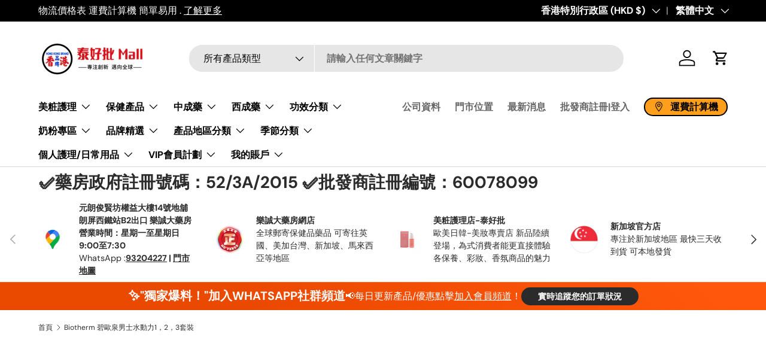

--- FILE ---
content_type: text/html; charset=utf-8
request_url: https://taihopai.shop/products/tai2928
body_size: 99814
content:
<!doctype html>
<html class="no-js" lang="zh-TW" dir="ltr">
  <head>
 
<meta name="google-site-verification" content="bGEi_fCJHTn5ca_PNYO0b-44ty1GfgaZm-qPMkKQhkU"><meta charset="utf-8">
<meta name="viewport" content="width=device-width,initial-scale=1">
<!-- <title>Biotherm 碧歐泉男士水動力1，2，3套裝 &ndash; 泰好批—網絡批發直銷</title> --><link rel="canonical" href="https://taihopai.shop/products/tai2928"><link rel="icon" href="//taihopai.shop/cdn/shop/files/taihopai_logo500x500-long_3.png?crop=center&height=48&v=1701524047&width=48" type="image/png">
  <link rel="apple-touch-icon" href="//taihopai.shop/cdn/shop/files/taihopai_logo500x500-long_3.png?crop=center&height=180&v=1701524047&width=180"><!--<meta name="description" content="碧歐泉水動力潔面乳 125ml這款強力雙重功效潔面乳能夠有效清除污垢，令肌膚每天保持清爽狀態。超強清潔力清爽啫喱配方，蘊含多種微量元素和強效潔膚成分，令肌膚柔軟細膩、清爽舒適。幫助肌膚為剃須做好準備。每天淋浴時或潤濕肌膚後使用。碧歐泉水動力爽膚水 200ml男士水動力爽膚水俱有補水醒膚的功效，瞬間賦予肌膚清爽舒緩的感受。剃鬚後使用，滋潤肌膚，緩解剃須刀對肌膚狀態的影響。碧歐泉水動力保濕乳 100ml這款超保濕礦物溫泉精粹保濕乳滋養潤澤肌膚，令肌膚恢復緊緻彈性。蘊含微量元素和維生素，為肌膚注入充足水分，效果持續數小時。無論處於何種狀況，令肌膚全天候保持滋潤狀態。清爽啫喱質地，蘊含Life Plankton活源精粹。使用方法：碧歐泉水動">-->
<meta property="og:site_name" content="泰好批—網絡批發直銷">
<meta property="og:url" content="https://taihopai.shop/products/tai2928">
<meta property="og:title" content="Biotherm 碧歐泉男士水動力1，2，3套裝">
<meta property="og:type" content="product">
<meta property="og:description" content="碧歐泉水動力潔面乳 125ml這款強力雙重功效潔面乳能夠有效清除污垢，令肌膚每天保持清爽狀態。超強清潔力清爽啫喱配方，蘊含多種微量元素和強效潔膚成分，令肌膚柔軟細膩、清爽舒適。幫助肌膚為剃須做好準備。每天淋浴時或潤濕肌膚後使用。碧歐泉水動力爽膚水 200ml男士水動力爽膚水俱有補水醒膚的功效，瞬間賦予肌膚清爽舒緩的感受。剃鬚後使用，滋潤肌膚，緩解剃須刀對肌膚狀態的影響。碧歐泉水動力保濕乳 100ml這款超保濕礦物溫泉精粹保濕乳滋養潤澤肌膚，令肌膚恢復緊緻彈性。蘊含微量元素和維生素，為肌膚注入充足水分，效果持續數小時。無論處於何種狀況，令肌膚全天候保持滋潤狀態。清爽啫喱質地，蘊含Life Plankton活源精粹。使用方法：碧歐泉水動"><meta property="og:image" content="http://taihopai.shop/cdn/shop/files/tai2928.jpg?crop=center&height=1200&v=1765729589&width=1200">
  <meta property="og:image:secure_url" content="https://taihopai.shop/cdn/shop/files/tai2928.jpg?crop=center&height=1200&v=1765729589&width=1200">
  <meta property="og:image:width" content="800">
  <meta property="og:image:height" content="800"><meta property="og:price:amount" content="658.00">
  <meta property="og:price:currency" content="HKD"><meta name="twitter:site" content="@https://x.com/taihopai"><meta name="twitter:card" content="summary_large_image">
<meta name="twitter:title" content="Biotherm 碧歐泉男士水動力1，2，3套裝">
<meta name="twitter:description" content="碧歐泉水動力潔面乳 125ml這款強力雙重功效潔面乳能夠有效清除污垢，令肌膚每天保持清爽狀態。超強清潔力清爽啫喱配方，蘊含多種微量元素和強效潔膚成分，令肌膚柔軟細膩、清爽舒適。幫助肌膚為剃須做好準備。每天淋浴時或潤濕肌膚後使用。碧歐泉水動力爽膚水 200ml男士水動力爽膚水俱有補水醒膚的功效，瞬間賦予肌膚清爽舒緩的感受。剃鬚後使用，滋潤肌膚，緩解剃須刀對肌膚狀態的影響。碧歐泉水動力保濕乳 100ml這款超保濕礦物溫泉精粹保濕乳滋養潤澤肌膚，令肌膚恢復緊緻彈性。蘊含微量元素和維生素，為肌膚注入充足水分，效果持續數小時。無論處於何種狀況，令肌膚全天候保持滋潤狀態。清爽啫喱質地，蘊含Life Plankton活源精粹。使用方法：碧歐泉水動">
<link rel="preload" href="//taihopai.shop/cdn/shop/t/31/assets/main.css?v=29743675658207801551762440313" as="style"><style data-shopify>
@font-face {
  font-family: "DM Sans";
  font-weight: 400;
  font-style: normal;
  font-display: swap;
  src: url("//taihopai.shop/cdn/fonts/dm_sans/dmsans_n4.ec80bd4dd7e1a334c969c265873491ae56018d72.woff2") format("woff2"),
       url("//taihopai.shop/cdn/fonts/dm_sans/dmsans_n4.87bdd914d8a61247b911147ae68e754d695c58a6.woff") format("woff");
}
@font-face {
  font-family: "DM Sans";
  font-weight: 700;
  font-style: normal;
  font-display: swap;
  src: url("//taihopai.shop/cdn/fonts/dm_sans/dmsans_n7.97e21d81502002291ea1de8aefb79170c6946ce5.woff2") format("woff2"),
       url("//taihopai.shop/cdn/fonts/dm_sans/dmsans_n7.af5c214f5116410ca1d53a2090665620e78e2e1b.woff") format("woff");
}
@font-face {
  font-family: "DM Sans";
  font-weight: 400;
  font-style: italic;
  font-display: swap;
  src: url("//taihopai.shop/cdn/fonts/dm_sans/dmsans_i4.b8fe05e69ee95d5a53155c346957d8cbf5081c1a.woff2") format("woff2"),
       url("//taihopai.shop/cdn/fonts/dm_sans/dmsans_i4.403fe28ee2ea63e142575c0aa47684d65f8c23a0.woff") format("woff");
}
@font-face {
  font-family: "DM Sans";
  font-weight: 700;
  font-style: italic;
  font-display: swap;
  src: url("//taihopai.shop/cdn/fonts/dm_sans/dmsans_i7.52b57f7d7342eb7255084623d98ab83fd96e7f9b.woff2") format("woff2"),
       url("//taihopai.shop/cdn/fonts/dm_sans/dmsans_i7.d5e14ef18a1d4a8ce78a4187580b4eb1759c2eda.woff") format("woff");
}
@font-face {
  font-family: "DM Sans";
  font-weight: 700;
  font-style: normal;
  font-display: swap;
  src: url("//taihopai.shop/cdn/fonts/dm_sans/dmsans_n7.97e21d81502002291ea1de8aefb79170c6946ce5.woff2") format("woff2"),
       url("//taihopai.shop/cdn/fonts/dm_sans/dmsans_n7.af5c214f5116410ca1d53a2090665620e78e2e1b.woff") format("woff");
}
@font-face {
  font-family: "DM Sans";
  font-weight: 700;
  font-style: normal;
  font-display: swap;
  src: url("//taihopai.shop/cdn/fonts/dm_sans/dmsans_n7.97e21d81502002291ea1de8aefb79170c6946ce5.woff2") format("woff2"),
       url("//taihopai.shop/cdn/fonts/dm_sans/dmsans_n7.af5c214f5116410ca1d53a2090665620e78e2e1b.woff") format("woff");
}
:root {
        --bg-color: 255 255 255 / 1.0;
        --bg-color-og: 255 255 255 / 1.0;
        --heading-color: 42 43 42;
        --text-color: 42 43 42;
        --text-color-og: 42 43 42;
        --scrollbar-color: 42 43 42;
        --link-color: 42 43 42;
        --link-color-og: 42 43 42;
        --star-color: 255 159 28;--swatch-border-color-default: 212 213 212;
          --swatch-border-color-active: 149 149 149;
          --swatch-card-size: 24px;
          --swatch-variant-picker-size: 64px;--color-scheme-1-bg: 249 249 249 / 1.0;
        --color-scheme-1-grad: linear-gradient(180deg, rgba(244, 244, 244, 1), rgba(244, 244, 244, 1) 100%);
        --color-scheme-1-heading: 42 43 42;
        --color-scheme-1-text: 42 43 42;
        --color-scheme-1-btn-bg: 255 88 13;
        --color-scheme-1-btn-text: 255 255 255;
        --color-scheme-1-btn-bg-hover: 255 124 64;--color-scheme-2-bg: 42 43 42 / 1.0;
        --color-scheme-2-grad: linear-gradient(304deg, rgba(51, 59, 67, 0.88) 8%, rgba(41, 47, 54, 1) 50%, rgba(20, 20, 20, 1) 92%);
        --color-scheme-2-heading: 255 88 13;
        --color-scheme-2-text: 255 255 255;
        --color-scheme-2-btn-bg: 255 88 13;
        --color-scheme-2-btn-text: 255 255 255;
        --color-scheme-2-btn-bg-hover: 255 124 64;--color-scheme-3-bg: 255 88 13 / 1.0;
        --color-scheme-3-grad: linear-gradient(46deg, rgba(234, 73, 0, 1) 8%, rgba(234, 73, 0, 1) 32%, rgba(255, 88, 13, 0.88) 92%);
        --color-scheme-3-heading: 255 255 255;
        --color-scheme-3-text: 255 255 255;
        --color-scheme-3-btn-bg: 42 43 42;
        --color-scheme-3-btn-text: 255 255 255;
        --color-scheme-3-btn-bg-hover: 82 83 82;

        --drawer-bg-color: 255 255 255 / 1.0;
        --drawer-text-color: 42 43 42;

        --panel-bg-color: 244 244 244 / 1.0;
        --panel-heading-color: 42 43 42;
        --panel-text-color: 42 43 42;

        --in-stock-text-color: 44 126 63;
        --low-stock-text-color: 210 134 26;
        --very-low-stock-text-color: 180 12 28;
        --no-stock-text-color: 119 119 119;
        --no-stock-backordered-text-color: 119 119 119;

        --error-bg-color: 252 237 238;
        --error-text-color: 180 12 28;
        --success-bg-color: 232 246 234;
        --success-text-color: 44 126 63;
        --info-bg-color: 228 237 250;
        --info-text-color: 26 102 210;

        --heading-font-family: "DM Sans", sans-serif;
        --heading-font-style: normal;
        --heading-font-weight: 700;
        --heading-scale-start: 4;

        --navigation-font-family: "DM Sans", sans-serif;
        --navigation-font-style: normal;
        --navigation-font-weight: 700;
        --heading-text-transform: uppercase;
--subheading-text-transform: none;
        --body-font-family: "DM Sans", sans-serif;
        --body-font-style: normal;
        --body-font-weight: 400;
        --body-font-size: 16;

        --section-gap: 48;
        --heading-gap: calc(8 * var(--space-unit));--grid-column-gap: 20px;--btn-bg-color: 255 88 13;
        --btn-bg-hover-color: 255 124 64;
        --btn-text-color: 255 255 255;
        --btn-bg-color-og: 255 88 13;
        --btn-text-color-og: 255 255 255;
        --btn-alt-bg-color: 255 255 255;
        --btn-alt-bg-alpha: 1.0;
        --btn-alt-text-color: 42 43 42;
        --btn-border-width: 2px;
        --btn-padding-y: 12px;

        
        --btn-border-radius: 28px;
        

        --btn-lg-border-radius: 50%;
        --btn-icon-border-radius: 50%;
        --input-with-btn-inner-radius: var(--btn-border-radius);

        --input-bg-color: 255 255 255 / 1.0;
        --input-text-color: 42 43 42;
        --input-border-width: 2px;
        --input-border-radius: 26px;
        --textarea-border-radius: 12px;
        --input-border-radius: 28px;
        --input-lg-border-radius: 34px;
        --input-bg-color-diff-3: #f7f7f7;
        --input-bg-color-diff-6: #f0f0f0;

        --modal-border-radius: 16px;
        --modal-overlay-color: 0 0 0;
        --modal-overlay-opacity: 0.4;
        --drawer-border-radius: 16px;
        --overlay-border-radius: 0px;--custom-label-bg-color: 13 44 84;
        --custom-label-text-color: 255 255 255;--sale-label-bg-color: 251 244 234;
        --sale-label-text-color: 195 24 24;--sold-out-label-bg-color: 42 43 42;
        --sold-out-label-text-color: 255 255 255;--new-label-bg-color: 127 184 0;
        --new-label-text-color: 255 255 255;--preorder-label-bg-color: 0 166 237;
        --preorder-label-text-color: 255 255 255;

        --page-width: 1500px;
        --gutter-sm: 20px;
        --gutter-md: 32px;
        --gutter-lg: 64px;

        --payment-terms-bg-color: #ffffff;

        --coll-card-bg-color: #ffffff;
        --coll-card-border-color: #ffffff;--card-bg-color: #ffffff;
        --card-text-color: 42 43 42;
        --card-border-color: #ffffff;--blend-bg-color: #ffffff;
          
            --aos-animate-duration: 0.6s;
          

          
            --aos-min-width: 0px;
          
        

        --reading-width: 48em;
      }

      @media (max-width: 769px) {
        :root {
          --reading-width: 36em;
        }
      }</style>

    <link rel="stylesheet" href="//taihopai.shop/cdn/shop/t/31/assets/main.css?v=29743675658207801551762440313">
    <script src="//taihopai.shop/cdn/shop/t/31/assets/main.js?v=47275864244975482431762434549" defer="defer"></script><link
        rel="preload"
        href="//taihopai.shop/cdn/fonts/dm_sans/dmsans_n4.ec80bd4dd7e1a334c969c265873491ae56018d72.woff2"
        as="font"
        type="font/woff2"
        crossorigin
        fetchpriority="high"
      ><link
        rel="preload"
        href="//taihopai.shop/cdn/fonts/dm_sans/dmsans_n7.97e21d81502002291ea1de8aefb79170c6946ce5.woff2"
        as="font"
        type="font/woff2"
        crossorigin
        fetchpriority="high"
      ><script>window.performance && window.performance.mark && window.performance.mark('shopify.content_for_header.start');</script><meta name="google-site-verification" content="yvmP5_7qFsblK5QmDa8ovTn0ZQCsSIUYQuw62_LeByQ">
<meta name="google-site-verification" content="yvmP5_7qFsblK5QmDa8ovTn0ZQCsSIUYQuw62_LeByQ">
<meta name="facebook-domain-verification" content="cdconr94u4uqj8kinuy5mentgxymhm">
<meta name="facebook-domain-verification" content="g5wk5585s6zbmy4v11v1l06yq5vqrr">
<meta id="shopify-digital-wallet" name="shopify-digital-wallet" content="/56735563982/digital_wallets/dialog">
<link rel="alternate" hreflang="x-default" href="https://taihopai.shop/products/tai2928">
<link rel="alternate" hreflang="zh-Hant" href="https://taihopai.shop/products/tai2928">
<link rel="alternate" hreflang="en" href="https://taihopai.shop/en/products/tai2928">
<link rel="alternate" hreflang="zh-Hant-TW" href="https://taihopai.shop/zh-tw/products/tai2928">
<link rel="alternate" hreflang="en-TW" href="https://taihopai.shop/en-tw/products/tai2928">
<link rel="alternate" hreflang="en-US" href="https://world.taihopai.shop/products/tai2928">
<link rel="alternate" hreflang="zh-Hant-US" href="https://world.taihopai.shop/zh-tw/products/tai2928">
<link rel="alternate" hreflang="zh-Hant-AD" href="https://taihopai.shop/products/tai2928">
<link rel="alternate" hreflang="zh-Hant-AE" href="https://taihopai.shop/products/tai2928">
<link rel="alternate" hreflang="zh-Hant-AF" href="https://taihopai.shop/products/tai2928">
<link rel="alternate" hreflang="zh-Hant-AG" href="https://taihopai.shop/products/tai2928">
<link rel="alternate" hreflang="zh-Hant-AI" href="https://taihopai.shop/products/tai2928">
<link rel="alternate" hreflang="zh-Hant-AL" href="https://taihopai.shop/products/tai2928">
<link rel="alternate" hreflang="zh-Hant-AM" href="https://taihopai.shop/products/tai2928">
<link rel="alternate" hreflang="zh-Hant-AR" href="https://taihopai.shop/products/tai2928">
<link rel="alternate" hreflang="zh-Hant-AT" href="https://taihopai.shop/products/tai2928">
<link rel="alternate" hreflang="zh-Hant-AU" href="https://taihopai.shop/products/tai2928">
<link rel="alternate" hreflang="zh-Hant-AW" href="https://taihopai.shop/products/tai2928">
<link rel="alternate" hreflang="zh-Hant-AX" href="https://taihopai.shop/products/tai2928">
<link rel="alternate" hreflang="zh-Hant-AZ" href="https://taihopai.shop/products/tai2928">
<link rel="alternate" hreflang="zh-Hant-BA" href="https://taihopai.shop/products/tai2928">
<link rel="alternate" hreflang="zh-Hant-BB" href="https://taihopai.shop/products/tai2928">
<link rel="alternate" hreflang="zh-Hant-BD" href="https://taihopai.shop/products/tai2928">
<link rel="alternate" hreflang="zh-Hant-BE" href="https://taihopai.shop/products/tai2928">
<link rel="alternate" hreflang="zh-Hant-BG" href="https://taihopai.shop/products/tai2928">
<link rel="alternate" hreflang="zh-Hant-BH" href="https://taihopai.shop/products/tai2928">
<link rel="alternate" hreflang="zh-Hant-BL" href="https://taihopai.shop/products/tai2928">
<link rel="alternate" hreflang="zh-Hant-BM" href="https://taihopai.shop/products/tai2928">
<link rel="alternate" hreflang="zh-Hant-BN" href="https://taihopai.shop/products/tai2928">
<link rel="alternate" hreflang="zh-Hant-BO" href="https://taihopai.shop/products/tai2928">
<link rel="alternate" hreflang="zh-Hant-BQ" href="https://taihopai.shop/products/tai2928">
<link rel="alternate" hreflang="zh-Hant-BR" href="https://taihopai.shop/products/tai2928">
<link rel="alternate" hreflang="zh-Hant-BS" href="https://taihopai.shop/products/tai2928">
<link rel="alternate" hreflang="zh-Hant-BT" href="https://taihopai.shop/products/tai2928">
<link rel="alternate" hreflang="zh-Hant-BV" href="https://taihopai.shop/products/tai2928">
<link rel="alternate" hreflang="zh-Hant-BY" href="https://taihopai.shop/products/tai2928">
<link rel="alternate" hreflang="zh-Hant-BZ" href="https://taihopai.shop/products/tai2928">
<link rel="alternate" hreflang="zh-Hant-CA" href="https://taihopai.shop/products/tai2928">
<link rel="alternate" hreflang="zh-Hant-CC" href="https://taihopai.shop/products/tai2928">
<link rel="alternate" hreflang="zh-Hant-CH" href="https://taihopai.shop/products/tai2928">
<link rel="alternate" hreflang="zh-Hant-CK" href="https://taihopai.shop/products/tai2928">
<link rel="alternate" hreflang="zh-Hant-CL" href="https://taihopai.shop/products/tai2928">
<link rel="alternate" hreflang="zh-Hant-CN" href="https://taihopai.shop/products/tai2928">
<link rel="alternate" hreflang="zh-Hant-CO" href="https://taihopai.shop/products/tai2928">
<link rel="alternate" hreflang="zh-Hant-CR" href="https://taihopai.shop/products/tai2928">
<link rel="alternate" hreflang="zh-Hant-CW" href="https://taihopai.shop/products/tai2928">
<link rel="alternate" hreflang="zh-Hant-CX" href="https://taihopai.shop/products/tai2928">
<link rel="alternate" hreflang="zh-Hant-CY" href="https://taihopai.shop/products/tai2928">
<link rel="alternate" hreflang="zh-Hant-CZ" href="https://taihopai.shop/products/tai2928">
<link rel="alternate" hreflang="zh-Hant-DE" href="https://taihopai.shop/products/tai2928">
<link rel="alternate" hreflang="zh-Hant-DK" href="https://taihopai.shop/products/tai2928">
<link rel="alternate" hreflang="zh-Hant-DM" href="https://taihopai.shop/products/tai2928">
<link rel="alternate" hreflang="zh-Hant-DO" href="https://taihopai.shop/products/tai2928">
<link rel="alternate" hreflang="zh-Hant-EC" href="https://taihopai.shop/products/tai2928">
<link rel="alternate" hreflang="zh-Hant-EE" href="https://taihopai.shop/products/tai2928">
<link rel="alternate" hreflang="zh-Hant-ES" href="https://taihopai.shop/products/tai2928">
<link rel="alternate" hreflang="zh-Hant-FI" href="https://taihopai.shop/products/tai2928">
<link rel="alternate" hreflang="zh-Hant-FJ" href="https://taihopai.shop/products/tai2928">
<link rel="alternate" hreflang="zh-Hant-FK" href="https://taihopai.shop/products/tai2928">
<link rel="alternate" hreflang="zh-Hant-FO" href="https://taihopai.shop/products/tai2928">
<link rel="alternate" hreflang="zh-Hant-FR" href="https://taihopai.shop/products/tai2928">
<link rel="alternate" hreflang="zh-Hant-GB" href="https://taihopai.shop/products/tai2928">
<link rel="alternate" hreflang="zh-Hant-GD" href="https://taihopai.shop/products/tai2928">
<link rel="alternate" hreflang="zh-Hant-GE" href="https://taihopai.shop/products/tai2928">
<link rel="alternate" hreflang="zh-Hant-GF" href="https://taihopai.shop/products/tai2928">
<link rel="alternate" hreflang="zh-Hant-GG" href="https://taihopai.shop/products/tai2928">
<link rel="alternate" hreflang="zh-Hant-GI" href="https://taihopai.shop/products/tai2928">
<link rel="alternate" hreflang="zh-Hant-GL" href="https://taihopai.shop/products/tai2928">
<link rel="alternate" hreflang="zh-Hant-GP" href="https://taihopai.shop/products/tai2928">
<link rel="alternate" hreflang="zh-Hant-GR" href="https://taihopai.shop/products/tai2928">
<link rel="alternate" hreflang="zh-Hant-GT" href="https://taihopai.shop/products/tai2928">
<link rel="alternate" hreflang="zh-Hant-GY" href="https://taihopai.shop/products/tai2928">
<link rel="alternate" hreflang="zh-Hant-HK" href="https://taihopai.shop/products/tai2928">
<link rel="alternate" hreflang="zh-Hant-HN" href="https://taihopai.shop/products/tai2928">
<link rel="alternate" hreflang="zh-Hant-HR" href="https://taihopai.shop/products/tai2928">
<link rel="alternate" hreflang="zh-Hant-HT" href="https://taihopai.shop/products/tai2928">
<link rel="alternate" hreflang="zh-Hant-HU" href="https://taihopai.shop/products/tai2928">
<link rel="alternate" hreflang="zh-Hant-ID" href="https://taihopai.shop/products/tai2928">
<link rel="alternate" hreflang="zh-Hant-IE" href="https://taihopai.shop/products/tai2928">
<link rel="alternate" hreflang="zh-Hant-IL" href="https://taihopai.shop/products/tai2928">
<link rel="alternate" hreflang="zh-Hant-IM" href="https://taihopai.shop/products/tai2928">
<link rel="alternate" hreflang="zh-Hant-IN" href="https://taihopai.shop/products/tai2928">
<link rel="alternate" hreflang="zh-Hant-IO" href="https://taihopai.shop/products/tai2928">
<link rel="alternate" hreflang="zh-Hant-IQ" href="https://taihopai.shop/products/tai2928">
<link rel="alternate" hreflang="zh-Hant-IS" href="https://taihopai.shop/products/tai2928">
<link rel="alternate" hreflang="zh-Hant-IT" href="https://taihopai.shop/products/tai2928">
<link rel="alternate" hreflang="zh-Hant-JE" href="https://taihopai.shop/products/tai2928">
<link rel="alternate" hreflang="zh-Hant-JM" href="https://taihopai.shop/products/tai2928">
<link rel="alternate" hreflang="zh-Hant-JO" href="https://taihopai.shop/products/tai2928">
<link rel="alternate" hreflang="zh-Hant-JP" href="https://taihopai.shop/products/tai2928">
<link rel="alternate" hreflang="zh-Hant-KG" href="https://taihopai.shop/products/tai2928">
<link rel="alternate" hreflang="zh-Hant-KH" href="https://taihopai.shop/products/tai2928">
<link rel="alternate" hreflang="zh-Hant-KI" href="https://taihopai.shop/products/tai2928">
<link rel="alternate" hreflang="zh-Hant-KN" href="https://taihopai.shop/products/tai2928">
<link rel="alternate" hreflang="zh-Hant-KR" href="https://taihopai.shop/products/tai2928">
<link rel="alternate" hreflang="zh-Hant-KW" href="https://taihopai.shop/products/tai2928">
<link rel="alternate" hreflang="zh-Hant-KY" href="https://taihopai.shop/products/tai2928">
<link rel="alternate" hreflang="zh-Hant-KZ" href="https://taihopai.shop/products/tai2928">
<link rel="alternate" hreflang="zh-Hant-LA" href="https://taihopai.shop/products/tai2928">
<link rel="alternate" hreflang="zh-Hant-LB" href="https://taihopai.shop/products/tai2928">
<link rel="alternate" hreflang="zh-Hant-LC" href="https://taihopai.shop/products/tai2928">
<link rel="alternate" hreflang="zh-Hant-LI" href="https://taihopai.shop/products/tai2928">
<link rel="alternate" hreflang="zh-Hant-LK" href="https://taihopai.shop/products/tai2928">
<link rel="alternate" hreflang="zh-Hant-LT" href="https://taihopai.shop/products/tai2928">
<link rel="alternate" hreflang="zh-Hant-LU" href="https://taihopai.shop/products/tai2928">
<link rel="alternate" hreflang="zh-Hant-LV" href="https://taihopai.shop/products/tai2928">
<link rel="alternate" hreflang="zh-Hant-MC" href="https://taihopai.shop/products/tai2928">
<link rel="alternate" hreflang="zh-Hant-MD" href="https://taihopai.shop/products/tai2928">
<link rel="alternate" hreflang="zh-Hant-ME" href="https://taihopai.shop/products/tai2928">
<link rel="alternate" hreflang="zh-Hant-MF" href="https://taihopai.shop/products/tai2928">
<link rel="alternate" hreflang="zh-Hant-MK" href="https://taihopai.shop/products/tai2928">
<link rel="alternate" hreflang="zh-Hant-MM" href="https://taihopai.shop/products/tai2928">
<link rel="alternate" hreflang="zh-Hant-MN" href="https://taihopai.shop/products/tai2928">
<link rel="alternate" hreflang="zh-Hant-MQ" href="https://taihopai.shop/products/tai2928">
<link rel="alternate" hreflang="zh-Hant-MS" href="https://taihopai.shop/products/tai2928">
<link rel="alternate" hreflang="zh-Hant-MT" href="https://taihopai.shop/products/tai2928">
<link rel="alternate" hreflang="zh-Hant-MV" href="https://taihopai.shop/products/tai2928">
<link rel="alternate" hreflang="zh-Hant-MX" href="https://taihopai.shop/products/tai2928">
<link rel="alternate" hreflang="zh-Hant-MY" href="https://taihopai.shop/products/tai2928">
<link rel="alternate" hreflang="zh-Hant-NC" href="https://taihopai.shop/products/tai2928">
<link rel="alternate" hreflang="zh-Hant-NF" href="https://taihopai.shop/products/tai2928">
<link rel="alternate" hreflang="zh-Hant-NI" href="https://taihopai.shop/products/tai2928">
<link rel="alternate" hreflang="zh-Hant-NL" href="https://taihopai.shop/products/tai2928">
<link rel="alternate" hreflang="zh-Hant-NO" href="https://taihopai.shop/products/tai2928">
<link rel="alternate" hreflang="zh-Hant-NP" href="https://taihopai.shop/products/tai2928">
<link rel="alternate" hreflang="zh-Hant-NR" href="https://taihopai.shop/products/tai2928">
<link rel="alternate" hreflang="zh-Hant-NU" href="https://taihopai.shop/products/tai2928">
<link rel="alternate" hreflang="zh-Hant-NZ" href="https://taihopai.shop/products/tai2928">
<link rel="alternate" hreflang="zh-Hant-OM" href="https://taihopai.shop/products/tai2928">
<link rel="alternate" hreflang="zh-Hant-PA" href="https://taihopai.shop/products/tai2928">
<link rel="alternate" hreflang="zh-Hant-PE" href="https://taihopai.shop/products/tai2928">
<link rel="alternate" hreflang="zh-Hant-PF" href="https://taihopai.shop/products/tai2928">
<link rel="alternate" hreflang="zh-Hant-PG" href="https://taihopai.shop/products/tai2928">
<link rel="alternate" hreflang="zh-Hant-PH" href="https://taihopai.shop/products/tai2928">
<link rel="alternate" hreflang="zh-Hant-PK" href="https://taihopai.shop/products/tai2928">
<link rel="alternate" hreflang="zh-Hant-PL" href="https://taihopai.shop/products/tai2928">
<link rel="alternate" hreflang="zh-Hant-PM" href="https://taihopai.shop/products/tai2928">
<link rel="alternate" hreflang="zh-Hant-PN" href="https://taihopai.shop/products/tai2928">
<link rel="alternate" hreflang="zh-Hant-PS" href="https://taihopai.shop/products/tai2928">
<link rel="alternate" hreflang="zh-Hant-PT" href="https://taihopai.shop/products/tai2928">
<link rel="alternate" hreflang="zh-Hant-PY" href="https://taihopai.shop/products/tai2928">
<link rel="alternate" hreflang="zh-Hant-QA" href="https://taihopai.shop/products/tai2928">
<link rel="alternate" hreflang="zh-Hant-RE" href="https://taihopai.shop/products/tai2928">
<link rel="alternate" hreflang="zh-Hant-RO" href="https://taihopai.shop/products/tai2928">
<link rel="alternate" hreflang="zh-Hant-RS" href="https://taihopai.shop/products/tai2928">
<link rel="alternate" hreflang="zh-Hant-RU" href="https://taihopai.shop/products/tai2928">
<link rel="alternate" hreflang="zh-Hant-SA" href="https://taihopai.shop/products/tai2928">
<link rel="alternate" hreflang="zh-Hant-SB" href="https://taihopai.shop/products/tai2928">
<link rel="alternate" hreflang="zh-Hant-SE" href="https://taihopai.shop/products/tai2928">
<link rel="alternate" hreflang="zh-Hant-SG" href="https://taihopai.shop/products/tai2928">
<link rel="alternate" hreflang="zh-Hant-SI" href="https://taihopai.shop/products/tai2928">
<link rel="alternate" hreflang="zh-Hant-SJ" href="https://taihopai.shop/products/tai2928">
<link rel="alternate" hreflang="zh-Hant-SK" href="https://taihopai.shop/products/tai2928">
<link rel="alternate" hreflang="zh-Hant-SM" href="https://taihopai.shop/products/tai2928">
<link rel="alternate" hreflang="zh-Hant-SR" href="https://taihopai.shop/products/tai2928">
<link rel="alternate" hreflang="zh-Hant-SV" href="https://taihopai.shop/products/tai2928">
<link rel="alternate" hreflang="zh-Hant-SX" href="https://taihopai.shop/products/tai2928">
<link rel="alternate" hreflang="zh-Hant-TC" href="https://taihopai.shop/products/tai2928">
<link rel="alternate" hreflang="zh-Hant-TH" href="https://taihopai.shop/products/tai2928">
<link rel="alternate" hreflang="zh-Hant-TJ" href="https://taihopai.shop/products/tai2928">
<link rel="alternate" hreflang="zh-Hant-TK" href="https://taihopai.shop/products/tai2928">
<link rel="alternate" hreflang="zh-Hant-TL" href="https://taihopai.shop/products/tai2928">
<link rel="alternate" hreflang="zh-Hant-TM" href="https://taihopai.shop/products/tai2928">
<link rel="alternate" hreflang="zh-Hant-TO" href="https://taihopai.shop/products/tai2928">
<link rel="alternate" hreflang="zh-Hant-TR" href="https://taihopai.shop/products/tai2928">
<link rel="alternate" hreflang="zh-Hant-TT" href="https://taihopai.shop/products/tai2928">
<link rel="alternate" hreflang="zh-Hant-TV" href="https://taihopai.shop/products/tai2928">
<link rel="alternate" hreflang="zh-Hant-UA" href="https://taihopai.shop/products/tai2928">
<link rel="alternate" hreflang="zh-Hant-UM" href="https://taihopai.shop/products/tai2928">
<link rel="alternate" hreflang="zh-Hant-UY" href="https://taihopai.shop/products/tai2928">
<link rel="alternate" hreflang="zh-Hant-UZ" href="https://taihopai.shop/products/tai2928">
<link rel="alternate" hreflang="zh-Hant-VA" href="https://taihopai.shop/products/tai2928">
<link rel="alternate" hreflang="zh-Hant-VC" href="https://taihopai.shop/products/tai2928">
<link rel="alternate" hreflang="zh-Hant-VE" href="https://taihopai.shop/products/tai2928">
<link rel="alternate" hreflang="zh-Hant-VG" href="https://taihopai.shop/products/tai2928">
<link rel="alternate" hreflang="zh-Hant-VN" href="https://taihopai.shop/products/tai2928">
<link rel="alternate" hreflang="zh-Hant-VU" href="https://taihopai.shop/products/tai2928">
<link rel="alternate" hreflang="zh-Hant-WF" href="https://taihopai.shop/products/tai2928">
<link rel="alternate" hreflang="zh-Hant-WS" href="https://taihopai.shop/products/tai2928">
<link rel="alternate" hreflang="zh-Hant-XK" href="https://taihopai.shop/products/tai2928">
<link rel="alternate" hreflang="zh-Hant-YE" href="https://taihopai.shop/products/tai2928">
<link rel="alternate" hreflang="zh-Hant-YT" href="https://taihopai.shop/products/tai2928">
<link rel="alternate" type="application/json+oembed" href="https://taihopai.shop/products/tai2928.oembed">
<script async="async" src="/checkouts/internal/preloads.js?locale=zh-HK"></script>
<script id="shopify-features" type="application/json">{"accessToken":"177ab73ab81b6b3c46c10c9982170d94","betas":["rich-media-storefront-analytics"],"domain":"taihopai.shop","predictiveSearch":false,"shopId":56735563982,"locale":"zh-tw"}</script>
<script>var Shopify = Shopify || {};
Shopify.shop = "taihopai-hk.myshopify.com";
Shopify.locale = "zh-TW";
Shopify.currency = {"active":"HKD","rate":"1.0"};
Shopify.country = "HK";
Shopify.theme = {"name":"新增物流計算機部件25-11-5 Enterprise\/ nopass 7\/18的副本","id":136398241998,"schema_name":"Enterprise","schema_version":"1.4.0","theme_store_id":1657,"role":"main"};
Shopify.theme.handle = "null";
Shopify.theme.style = {"id":null,"handle":null};
Shopify.cdnHost = "taihopai.shop/cdn";
Shopify.routes = Shopify.routes || {};
Shopify.routes.root = "/";</script>
<script type="module">!function(o){(o.Shopify=o.Shopify||{}).modules=!0}(window);</script>
<script>!function(o){function n(){var o=[];function n(){o.push(Array.prototype.slice.apply(arguments))}return n.q=o,n}var t=o.Shopify=o.Shopify||{};t.loadFeatures=n(),t.autoloadFeatures=n()}(window);</script>
<script id="shop-js-analytics" type="application/json">{"pageType":"product"}</script>
<script defer="defer" async type="module" src="//taihopai.shop/cdn/shopifycloud/shop-js/modules/v2/client.init-shop-cart-sync_CaiaFhqz.zh-TW.esm.js"></script>
<script defer="defer" async type="module" src="//taihopai.shop/cdn/shopifycloud/shop-js/modules/v2/chunk.common_D2dUwcVR.esm.js"></script>
<script defer="defer" async type="module" src="//taihopai.shop/cdn/shopifycloud/shop-js/modules/v2/chunk.modal_CdafGFEy.esm.js"></script>
<script type="module">
  await import("//taihopai.shop/cdn/shopifycloud/shop-js/modules/v2/client.init-shop-cart-sync_CaiaFhqz.zh-TW.esm.js");
await import("//taihopai.shop/cdn/shopifycloud/shop-js/modules/v2/chunk.common_D2dUwcVR.esm.js");
await import("//taihopai.shop/cdn/shopifycloud/shop-js/modules/v2/chunk.modal_CdafGFEy.esm.js");

  window.Shopify.SignInWithShop?.initShopCartSync?.({"fedCMEnabled":true,"windoidEnabled":true});

</script>
<script>(function() {
  var isLoaded = false;
  function asyncLoad() {
    if (isLoaded) return;
    isLoaded = true;
    var urls = ["https:\/\/d11gyepaze0qmc.cloudfront.net\/assets\/js\/order-lookup-by-hulkapps.js?shop=taihopai-hk.myshopify.com","\/\/www.powr.io\/powr.js?powr-token=taihopai-hk.myshopify.com\u0026external-type=shopify\u0026shop=taihopai-hk.myshopify.com","https:\/\/services.nofraud.com\/js\/device.js?shop=taihopai-hk.myshopify.com","https:\/\/gateway.apaylater.com\/plugins\/price_divider\/main.js?platform=SHOPIFY\u0026country=HK\u0026price_divider_applied_on=all\u0026shop=taihopai-hk.myshopify.com","https:\/\/app.mambasms.com\/forms.js?shop=taihopai-hk.myshopify.com","\/\/cdn.shopify.com\/proxy\/6cc559e73812f37a5c84e348c96f8c4a65e779dfd6d7462f94300a225373451d\/storage.googleapis.com\/adnabu-shopify\/online-store\/5c0c559ea0f84e48a986c6c01715147481.min.js?shop=taihopai-hk.myshopify.com\u0026sp-cache-control=cHVibGljLCBtYXgtYWdlPTkwMA","https:\/\/pickup-location-app.shipany.io\/shopify\/344dfd3e-3269-453b-8ad0-5800da50871e-Delivery-Options\/Shopify-App-Delivery-Options.js?shop=taihopai-hk.myshopify.com","https:\/\/cloudsearch-1f874.kxcdn.com\/shopify.js?srp=\/a\/search\u0026filtersEnabled=1\u0026shop=taihopai-hk.myshopify.com","https:\/\/omnisnippet1.com\/platforms\/shopify.js?source=scriptTag\u0026v=2025-05-15T12\u0026shop=taihopai-hk.myshopify.com"];
    for (var i = 0; i < urls.length; i++) {
      var s = document.createElement('script');
      s.type = 'text/javascript';
      s.async = true;
      s.src = urls[i];
      var x = document.getElementsByTagName('script')[0];
      x.parentNode.insertBefore(s, x);
    }
  };
  if(window.attachEvent) {
    window.attachEvent('onload', asyncLoad);
  } else {
    window.addEventListener('load', asyncLoad, false);
  }
})();</script>
<script id="__st">var __st={"a":56735563982,"offset":28800,"reqid":"f7aeba46-8d80-4543-b48a-54fb8bd4175e-1769066725","pageurl":"taihopai.shop\/products\/tai2928","u":"333bfa7d0185","p":"product","rtyp":"product","rid":7335668416718};</script>
<script>window.ShopifyPaypalV4VisibilityTracking = true;</script>
<script id="captcha-bootstrap">!function(){'use strict';const t='contact',e='account',n='new_comment',o=[[t,t],['blogs',n],['comments',n],[t,'customer']],c=[[e,'customer_login'],[e,'guest_login'],[e,'recover_customer_password'],[e,'create_customer']],r=t=>t.map((([t,e])=>`form[action*='/${t}']:not([data-nocaptcha='true']) input[name='form_type'][value='${e}']`)).join(','),a=t=>()=>t?[...document.querySelectorAll(t)].map((t=>t.form)):[];function s(){const t=[...o],e=r(t);return a(e)}const i='password',u='form_key',d=['recaptcha-v3-token','g-recaptcha-response','h-captcha-response',i],f=()=>{try{return window.sessionStorage}catch{return}},m='__shopify_v',_=t=>t.elements[u];function p(t,e,n=!1){try{const o=window.sessionStorage,c=JSON.parse(o.getItem(e)),{data:r}=function(t){const{data:e,action:n}=t;return t[m]||n?{data:e,action:n}:{data:t,action:n}}(c);for(const[e,n]of Object.entries(r))t.elements[e]&&(t.elements[e].value=n);n&&o.removeItem(e)}catch(o){console.error('form repopulation failed',{error:o})}}const l='form_type',E='cptcha';function T(t){t.dataset[E]=!0}const w=window,h=w.document,L='Shopify',v='ce_forms',y='captcha';let A=!1;((t,e)=>{const n=(g='f06e6c50-85a8-45c8-87d0-21a2b65856fe',I='https://cdn.shopify.com/shopifycloud/storefront-forms-hcaptcha/ce_storefront_forms_captcha_hcaptcha.v1.5.2.iife.js',D={infoText:'已受到 hCaptcha 保護',privacyText:'隱私',termsText:'條款'},(t,e,n)=>{const o=w[L][v],c=o.bindForm;if(c)return c(t,g,e,D).then(n);var r;o.q.push([[t,g,e,D],n]),r=I,A||(h.body.append(Object.assign(h.createElement('script'),{id:'captcha-provider',async:!0,src:r})),A=!0)});var g,I,D;w[L]=w[L]||{},w[L][v]=w[L][v]||{},w[L][v].q=[],w[L][y]=w[L][y]||{},w[L][y].protect=function(t,e){n(t,void 0,e),T(t)},Object.freeze(w[L][y]),function(t,e,n,w,h,L){const[v,y,A,g]=function(t,e,n){const i=e?o:[],u=t?c:[],d=[...i,...u],f=r(d),m=r(i),_=r(d.filter((([t,e])=>n.includes(e))));return[a(f),a(m),a(_),s()]}(w,h,L),I=t=>{const e=t.target;return e instanceof HTMLFormElement?e:e&&e.form},D=t=>v().includes(t);t.addEventListener('submit',(t=>{const e=I(t);if(!e)return;const n=D(e)&&!e.dataset.hcaptchaBound&&!e.dataset.recaptchaBound,o=_(e),c=g().includes(e)&&(!o||!o.value);(n||c)&&t.preventDefault(),c&&!n&&(function(t){try{if(!f())return;!function(t){const e=f();if(!e)return;const n=_(t);if(!n)return;const o=n.value;o&&e.removeItem(o)}(t);const e=Array.from(Array(32),(()=>Math.random().toString(36)[2])).join('');!function(t,e){_(t)||t.append(Object.assign(document.createElement('input'),{type:'hidden',name:u})),t.elements[u].value=e}(t,e),function(t,e){const n=f();if(!n)return;const o=[...t.querySelectorAll(`input[type='${i}']`)].map((({name:t})=>t)),c=[...d,...o],r={};for(const[a,s]of new FormData(t).entries())c.includes(a)||(r[a]=s);n.setItem(e,JSON.stringify({[m]:1,action:t.action,data:r}))}(t,e)}catch(e){console.error('failed to persist form',e)}}(e),e.submit())}));const S=(t,e)=>{t&&!t.dataset[E]&&(n(t,e.some((e=>e===t))),T(t))};for(const o of['focusin','change'])t.addEventListener(o,(t=>{const e=I(t);D(e)&&S(e,y())}));const B=e.get('form_key'),M=e.get(l),P=B&&M;t.addEventListener('DOMContentLoaded',(()=>{const t=y();if(P)for(const e of t)e.elements[l].value===M&&p(e,B);[...new Set([...A(),...v().filter((t=>'true'===t.dataset.shopifyCaptcha))])].forEach((e=>S(e,t)))}))}(h,new URLSearchParams(w.location.search),n,t,e,['guest_login'])})(!0,!0)}();</script>
<script integrity="sha256-4kQ18oKyAcykRKYeNunJcIwy7WH5gtpwJnB7kiuLZ1E=" data-source-attribution="shopify.loadfeatures" defer="defer" src="//taihopai.shop/cdn/shopifycloud/storefront/assets/storefront/load_feature-a0a9edcb.js" crossorigin="anonymous"></script>
<script data-source-attribution="shopify.dynamic_checkout.dynamic.init">var Shopify=Shopify||{};Shopify.PaymentButton=Shopify.PaymentButton||{isStorefrontPortableWallets:!0,init:function(){window.Shopify.PaymentButton.init=function(){};var t=document.createElement("script");t.src="https://taihopai.shop/cdn/shopifycloud/portable-wallets/latest/portable-wallets.zh-tw.js",t.type="module",document.head.appendChild(t)}};
</script>
<script data-source-attribution="shopify.dynamic_checkout.buyer_consent">
  function portableWalletsHideBuyerConsent(e){var t=document.getElementById("shopify-buyer-consent"),n=document.getElementById("shopify-subscription-policy-button");t&&n&&(t.classList.add("hidden"),t.setAttribute("aria-hidden","true"),n.removeEventListener("click",e))}function portableWalletsShowBuyerConsent(e){var t=document.getElementById("shopify-buyer-consent"),n=document.getElementById("shopify-subscription-policy-button");t&&n&&(t.classList.remove("hidden"),t.removeAttribute("aria-hidden"),n.addEventListener("click",e))}window.Shopify?.PaymentButton&&(window.Shopify.PaymentButton.hideBuyerConsent=portableWalletsHideBuyerConsent,window.Shopify.PaymentButton.showBuyerConsent=portableWalletsShowBuyerConsent);
</script>
<script>
  function portableWalletsCleanup(e){e&&e.src&&console.error("Failed to load portable wallets script "+e.src);var t=document.querySelectorAll("shopify-accelerated-checkout .shopify-payment-button__skeleton, shopify-accelerated-checkout-cart .wallet-cart-button__skeleton"),e=document.getElementById("shopify-buyer-consent");for(let e=0;e<t.length;e++)t[e].remove();e&&e.remove()}function portableWalletsNotLoadedAsModule(e){e instanceof ErrorEvent&&"string"==typeof e.message&&e.message.includes("import.meta")&&"string"==typeof e.filename&&e.filename.includes("portable-wallets")&&(window.removeEventListener("error",portableWalletsNotLoadedAsModule),window.Shopify.PaymentButton.failedToLoad=e,"loading"===document.readyState?document.addEventListener("DOMContentLoaded",window.Shopify.PaymentButton.init):window.Shopify.PaymentButton.init())}window.addEventListener("error",portableWalletsNotLoadedAsModule);
</script>

<script type="module" src="https://taihopai.shop/cdn/shopifycloud/portable-wallets/latest/portable-wallets.zh-tw.js" onError="portableWalletsCleanup(this)" crossorigin="anonymous"></script>
<script nomodule>
  document.addEventListener("DOMContentLoaded", portableWalletsCleanup);
</script>

<script id='scb4127' type='text/javascript' async='' src='https://taihopai.shop/cdn/shopifycloud/privacy-banner/storefront-banner.js'></script><link id="shopify-accelerated-checkout-styles" rel="stylesheet" media="screen" href="https://taihopai.shop/cdn/shopifycloud/portable-wallets/latest/accelerated-checkout-backwards-compat.css" crossorigin="anonymous">
<style id="shopify-accelerated-checkout-cart">
        #shopify-buyer-consent {
  margin-top: 1em;
  display: inline-block;
  width: 100%;
}

#shopify-buyer-consent.hidden {
  display: none;
}

#shopify-subscription-policy-button {
  background: none;
  border: none;
  padding: 0;
  text-decoration: underline;
  font-size: inherit;
  cursor: pointer;
}

#shopify-subscription-policy-button::before {
  box-shadow: none;
}

      </style>
<script id="sections-script" data-sections="header,footer" defer="defer" src="//taihopai.shop/cdn/shop/t/31/compiled_assets/scripts.js?v=22685"></script>
<script>window.performance && window.performance.mark && window.performance.mark('shopify.content_for_header.end');</script>

      <script src="//taihopai.shop/cdn/shop/t/31/assets/animate-on-scroll.js?v=15249566486942820451762434549" defer="defer"></script>
      <link rel="stylesheet" href="//taihopai.shop/cdn/shop/t/31/assets/animate-on-scroll.css?v=116194678796051782541762434549">
    

    <script>
      document.documentElement.className = document.documentElement.className.replace('no-js', 'js');
    </script><!-- CC Custom Head Start --><!-- CC Custom Head End --><script>
    
    
    
    
    var gsf_conversion_data = {page_type : 'product', event : 'view_item', data : {product_data : [{variant_id : 42403420471502, product_id : 7335668416718, name : "Biotherm  碧歐泉男士水動力1，2，3套裝", price : "658.00", currency : "HKD", sku : "tai2928", brand : "Biotherm", variant : "Default Title", category : "", quantity : "-2" }], total_price : "658.00", shop_currency : "HKD"}};
    
</script>

    <link rel="stylesheet" href="//taihopai.shop/cdn/shop/t/31/assets/swiper-bundle.min.css?v=33291959179498497911762434549">
    <link rel="stylesheet" href="//taihopai.shop/cdn/shop/t/31/assets/1-new-style.css?v=113030070767908357821762434549">
    <script src="//taihopai.shop/cdn/shop/t/31/assets/swiper-bundle.min.js?v=178246462184437574031762434549"></script>
   

  <!-- BEGIN app block: shopify://apps/ecomposer-builder/blocks/app-embed/a0fc26e1-7741-4773-8b27-39389b4fb4a0 --><!-- DNS Prefetch & Preconnect -->
<link rel="preconnect" href="https://cdn.ecomposer.app" crossorigin>
<link rel="dns-prefetch" href="https://cdn.ecomposer.app">

<link rel="prefetch" href="https://cdn.ecomposer.app/vendors/css/ecom-swiper@11.css" as="style">
<link rel="prefetch" href="https://cdn.ecomposer.app/vendors/js/ecom-swiper@11.0.5.js" as="script">
<link rel="prefetch" href="https://cdn.ecomposer.app/vendors/js/ecom_modal.js" as="script">

<!-- Global CSS --><!--ECOM-EMBED-->
  <style id="ecom-global-css" class="ecom-global-css">/**ECOM-INSERT-CSS**/.ecom-section > div.core__row--columns{max-width: 1200px;}.ecom-column>div.core__column--wrapper{padding: 20px;}div.core__blocks--body>div.ecom-block.elmspace:not(:first-child){margin-top: 20px;}:root{--ecom-global-colors-primary:#ffffff;--ecom-global-colors-secondary:#ffffff;--ecom-global-colors-text:#ffffff;--ecom-global-colors-accent:#ffffff;--ecom-global-typography-h1-font-weight:600;--ecom-global-typography-h1-font-size:72px;--ecom-global-typography-h1-line-height:90px;--ecom-global-typography-h1-letter-spacing:-0.02em;--ecom-global-typography-h2-font-weight:600;--ecom-global-typography-h2-font-size:60px;--ecom-global-typography-h2-line-height:72px;--ecom-global-typography-h2-letter-spacing:-0.02em;--ecom-global-typography-h3-font-weight:600;--ecom-global-typography-h3-font-size:48px;--ecom-global-typography-h3-line-height:60px;--ecom-global-typography-h3-letter-spacing:-0.02em;--ecom-global-typography-h4-font-weight:600;--ecom-global-typography-h4-font-size:36px;--ecom-global-typography-h4-line-height:44px;--ecom-global-typography-h4-letter-spacing:-0.02em;--ecom-global-typography-h5-font-weight:600;--ecom-global-typography-h5-font-size:30px;--ecom-global-typography-h5-line-height:38px;--ecom-global-typography-h6-font-weight:600;--ecom-global-typography-h6-font-size:24px;--ecom-global-typography-h6-line-height:32px;--ecom-global-typography-h7-font-weight:400;--ecom-global-typography-h7-font-size:18px;--ecom-global-typography-h7-line-height:28px;}</style>
  <!--/ECOM-EMBED--><!-- Custom CSS & JS --><!-- Open Graph Meta Tags for Pages --><!-- Critical Inline Styles -->
<style class="ecom-theme-helper">.ecom-animation{opacity:0}.ecom-animation.animate,.ecom-animation.ecom-animated{opacity:1}.ecom-cart-popup{display:grid;position:fixed;inset:0;z-index:9999999;align-content:center;padding:5px;justify-content:center;align-items:center;justify-items:center}.ecom-cart-popup::before{content:' ';position:absolute;background:#e5e5e5b3;inset:0}.ecom-ajax-loading{cursor:not-allowed;pointer-events:none;opacity:.6}#ecom-toast{visibility:hidden;max-width:50px;height:60px;margin:auto;background-color:#333;color:#fff;text-align:center;border-radius:2px;position:fixed;z-index:1;left:0;right:0;bottom:30px;font-size:17px;display:grid;grid-template-columns:50px auto;align-items:center;justify-content:start;align-content:center;justify-items:start}#ecom-toast.ecom-toast-show{visibility:visible;animation:ecomFadein .5s,ecomExpand .5s .5s,ecomStay 3s 1s,ecomShrink .5s 4s,ecomFadeout .5s 4.5s}#ecom-toast #ecom-toast-icon{width:50px;height:100%;box-sizing:border-box;background-color:#111;color:#fff;padding:5px}#ecom-toast .ecom-toast-icon-svg{width:100%;height:100%;position:relative;vertical-align:middle;margin:auto;text-align:center}#ecom-toast #ecom-toast-desc{color:#fff;padding:16px;overflow:hidden;white-space:nowrap}@media(max-width:768px){#ecom-toast #ecom-toast-desc{white-space:normal;min-width:250px}#ecom-toast{height:auto;min-height:60px}}.ecom__column-full-height{height:100%}@keyframes ecomFadein{from{bottom:0;opacity:0}to{bottom:30px;opacity:1}}@keyframes ecomExpand{from{min-width:50px}to{min-width:var(--ecom-max-width)}}@keyframes ecomStay{from{min-width:var(--ecom-max-width)}to{min-width:var(--ecom-max-width)}}@keyframes ecomShrink{from{min-width:var(--ecom-max-width)}to{min-width:50px}}@keyframes ecomFadeout{from{bottom:30px;opacity:1}to{bottom:60px;opacity:0}}</style>


<!-- EComposer Config Script -->
<script id="ecom-theme-helpers" async>
window.EComposer=window.EComposer||{};(function(){if(!this.configs)this.configs={};this.configs.ajax_cart={enable:false};this.customer=false;this.proxy_path='/apps/ecomposer-visual-page-builder';
this.popupScriptUrl='https://cdn.shopify.com/extensions/019b200c-ceec-7ac9-af95-28c32fd62de8/ecomposer-94/assets/ecom_popup.js';
this.routes={domain:'https://taihopai.shop',root_url:'/',collections_url:'/collections',all_products_collection_url:'/collections/all',cart_url:'/cart',cart_add_url:'/cart/add',cart_change_url:'/cart/change',cart_clear_url:'/cart/clear',cart_update_url:'/cart/update',product_recommendations_url:'/recommendations/products'};
this.queryParams={};
if(window.location.search.length){new URLSearchParams(window.location.search).forEach((value,key)=>{this.queryParams[key]=value})}
this.money_format="\u003cspan class=transcy-money\u003e${{amount}}\u003c\/span\u003e";
this.money_with_currency_format="\u003cspan class=transcy-money\u003eHK${{amount}}\u003c\/span\u003e";
this.currencyCodeEnabled=null;this.abTestingData = [];this.formatMoney=function(t,e){const r=this.currencyCodeEnabled?this.money_with_currency_format:this.money_format;function a(t,e){return void 0===t?e:t}function o(t,e,r,o){if(e=a(e,2),r=a(r,","),o=a(o,"."),isNaN(t)||null==t)return 0;var n=(t=(t/100).toFixed(e)).split(".");return n[0].replace(/(\d)(?=(\d\d\d)+(?!\d))/g,"$1"+r)+(n[1]?o+n[1]:"")}"string"==typeof t&&(t=t.replace(".",""));var n="",i=/\{\{\s*(\w+)\s*\}\}/,s=e||r;switch(s.match(i)[1]){case"amount":n=o(t,2);break;case"amount_no_decimals":n=o(t,0);break;case"amount_with_comma_separator":n=o(t,2,".",",");break;case"amount_with_space_separator":n=o(t,2," ",",");break;case"amount_with_period_and_space_separator":n=o(t,2," ",".");break;case"amount_no_decimals_with_comma_separator":n=o(t,0,".",",");break;case"amount_no_decimals_with_space_separator":n=o(t,0," ");break;case"amount_with_apostrophe_separator":n=o(t,2,"'",".")}return s.replace(i,n)};
this.resizeImage=function(t,e){try{if(!e||"original"==e||"full"==e||"master"==e)return t;if(-1!==t.indexOf("cdn.shopify.com")||-1!==t.indexOf("/cdn/shop/")){var r=t.match(/\.(jpg|jpeg|gif|png|bmp|bitmap|tiff|tif|webp)((\#[0-9a-z\-]+)?(\?v=.*)?)?$/gim);if(null==r)return null;var a=t.split(r[0]),o=r[0];return a[0]+"_"+e+o}}catch(r){return t}return t};
this.getProduct=function(t){if(!t)return!1;let e=("/"===this.routes.root_url?"":this.routes.root_url)+"/products/"+t+".js?shop="+Shopify.shop;return window.ECOM_LIVE&&(e="/shop/builder/ajax/ecom-proxy/products/"+t+"?shop="+Shopify.shop),window.fetch(e,{headers:{"Content-Type":"application/json"}}).then(t=>t.ok?t.json():false)};
const u=new URLSearchParams(window.location.search);if(u.has("ecom-redirect")){const r=u.get("ecom-redirect");if(r){let d;try{d=decodeURIComponent(r)}catch{return}d=d.trim().replace(/[\r\n\t]/g,"");if(d.length>2e3)return;const p=["javascript:","data:","vbscript:","file:","ftp:","mailto:","tel:","sms:","chrome:","chrome-extension:","moz-extension:","ms-browser-extension:"],l=d.toLowerCase();for(const o of p)if(l.includes(o))return;const x=[/<script/i,/<\/script/i,/javascript:/i,/vbscript:/i,/onload=/i,/onerror=/i,/onclick=/i,/onmouseover=/i,/onfocus=/i,/onblur=/i,/onsubmit=/i,/onchange=/i,/alert\s*\(/i,/confirm\s*\(/i,/prompt\s*\(/i,/document\./i,/window\./i,/eval\s*\(/i];for(const t of x)if(t.test(d))return;if(d.startsWith("/")&&!d.startsWith("//")){if(!/^[a-zA-Z0-9\-._~:/?#[\]@!$&'()*+,;=%]+$/.test(d))return;if(d.includes("../")||d.includes("./"))return;window.location.href=d;return}if(!d.includes("://")&&!d.startsWith("//")){if(!/^[a-zA-Z0-9\-._~:/?#[\]@!$&'()*+,;=%]+$/.test(d))return;if(d.includes("../")||d.includes("./"))return;window.location.href="/"+d;return}let n;try{n=new URL(d)}catch{return}if(!["http:","https:"].includes(n.protocol))return;if(n.port&&(parseInt(n.port)<1||parseInt(n.port)>65535))return;const a=[window.location.hostname];if(a.includes(n.hostname)&&(n.href===d||n.toString()===d))window.location.href=d}}
}).bind(window.EComposer)();
if(window.Shopify&&window.Shopify.designMode&&window.top&&window.top.opener){window.addEventListener("load",function(){window.top.opener.postMessage({action:"ecomposer:loaded"},"*")})}
</script>

<!-- Quickview Script -->
<script id="ecom-theme-quickview" async>
window.EComposer=window.EComposer||{};(function(){this.initQuickview=function(){var enable_qv=false;const qv_wrapper_script=document.querySelector('#ecom-quickview-template-html');if(!qv_wrapper_script)return;const ecom_quickview=document.createElement('div');ecom_quickview.classList.add('ecom-quickview');ecom_quickview.innerHTML=qv_wrapper_script.innerHTML;document.body.prepend(ecom_quickview);const qv_wrapper=ecom_quickview.querySelector('.ecom-quickview__wrapper');const ecomQuickview=function(e){let t=qv_wrapper.querySelector(".ecom-quickview__content-data");if(t){let i=document.createRange().createContextualFragment(e);t.innerHTML="",t.append(i),qv_wrapper.classList.add("ecom-open");let c=new CustomEvent("ecom:quickview:init",{detail:{wrapper:qv_wrapper}});document.dispatchEvent(c),setTimeout(function(){qv_wrapper.classList.add("ecom-display")},500),closeQuickview(t)}},closeQuickview=function(e){let t=qv_wrapper.querySelector(".ecom-quickview__close-btn"),i=qv_wrapper.querySelector(".ecom-quickview__content");function c(t){let o=t.target;do{if(o==i||o&&o.classList&&o.classList.contains("ecom-modal"))return;o=o.parentNode}while(o);o!=i&&(qv_wrapper.classList.add("ecom-remove"),qv_wrapper.classList.remove("ecom-open","ecom-display","ecom-remove"),setTimeout(function(){e.innerHTML=""},300),document.removeEventListener("click",c),document.removeEventListener("keydown",n))}function n(t){(t.isComposing||27===t.keyCode)&&(qv_wrapper.classList.add("ecom-remove"),qv_wrapper.classList.remove("ecom-open","ecom-display","ecom-remove"),setTimeout(function(){e.innerHTML=""},300),document.removeEventListener("keydown",n),document.removeEventListener("click",c))}t&&t.addEventListener("click",function(t){t.preventDefault(),document.removeEventListener("click",c),document.removeEventListener("keydown",n),qv_wrapper.classList.add("ecom-remove"),qv_wrapper.classList.remove("ecom-open","ecom-display","ecom-remove"),setTimeout(function(){e.innerHTML=""},300)}),document.addEventListener("click",c),document.addEventListener("keydown",n)};function quickViewHandler(e){e&&e.preventDefault();let t=this;t.classList&&t.classList.add("ecom-loading");let i=t.classList?t.getAttribute("href"):window.location.pathname;if(i){if(window.location.search.includes("ecom_template_id")){let c=new URLSearchParams(location.search);i=window.location.pathname+"?section_id="+c.get("ecom_template_id")}else i+=(i.includes("?")?"&":"?")+"section_id=ecom-default-template-quickview";fetch(i).then(function(e){return 200==e.status?e.text():window.document.querySelector("#admin-bar-iframe")?(404==e.status?alert("Please create Ecomposer quickview template first!"):alert("Have some problem with quickview!"),t.classList&&t.classList.remove("ecom-loading"),!1):void window.open(new URL(i).pathname,"_blank")}).then(function(e){e&&(ecomQuickview(e),setTimeout(function(){t.classList&&t.classList.remove("ecom-loading")},300))}).catch(function(e){})}}
if(window.location.search.includes('ecom_template_id')){setTimeout(quickViewHandler,1000)}
if(enable_qv){const qv_buttons=document.querySelectorAll('.ecom-product-quickview');if(qv_buttons.length>0){qv_buttons.forEach(function(button,index){button.addEventListener('click',quickViewHandler)})}}
}}).bind(window.EComposer)();
</script>

<!-- Quickview Template -->
<script type="text/template" id="ecom-quickview-template-html">
<div class="ecom-quickview__wrapper ecom-dn"><div class="ecom-quickview__container"><div class="ecom-quickview__content"><div class="ecom-quickview__content-inner"><div class="ecom-quickview__content-data"></div></div><span class="ecom-quickview__close-btn"><svg version="1.1" xmlns="http://www.w3.org/2000/svg" width="32" height="32" viewBox="0 0 32 32"><path d="M10.722 9.969l-0.754 0.754 5.278 5.278-5.253 5.253 0.754 0.754 5.253-5.253 5.253 5.253 0.754-0.754-5.253-5.253 5.278-5.278-0.754-0.754-5.278 5.278z" fill="#000000"></path></svg></span></div></div></div>
</script>

<!-- Quickview Styles -->
<style class="ecom-theme-quickview">.ecom-quickview .ecom-animation{opacity:1}.ecom-quickview__wrapper{opacity:0;display:none;pointer-events:none}.ecom-quickview__wrapper.ecom-open{position:fixed;top:0;left:0;right:0;bottom:0;display:block;pointer-events:auto;z-index:100000;outline:0!important;-webkit-backface-visibility:hidden;opacity:1;transition:all .1s}.ecom-quickview__container{text-align:center;position:absolute;width:100%;height:100%;left:0;top:0;padding:0 8px;box-sizing:border-box;opacity:0;background-color:rgba(0,0,0,.8);transition:opacity .1s}.ecom-quickview__container:before{content:"";display:inline-block;height:100%;vertical-align:middle}.ecom-quickview__wrapper.ecom-display .ecom-quickview__content{visibility:visible;opacity:1;transform:none}.ecom-quickview__content{position:relative;display:inline-block;opacity:0;visibility:hidden;transition:transform .1s,opacity .1s;transform:translateX(-100px)}.ecom-quickview__content-inner{position:relative;display:inline-block;vertical-align:middle;margin:0 auto;text-align:left;z-index:999;overflow-y:auto;max-height:80vh}.ecom-quickview__content-data>.shopify-section{margin:0 auto;max-width:980px;overflow:hidden;position:relative;background-color:#fff;opacity:0}.ecom-quickview__wrapper.ecom-display .ecom-quickview__content-data>.shopify-section{opacity:1;transform:none}.ecom-quickview__wrapper.ecom-display .ecom-quickview__container{opacity:1}.ecom-quickview__wrapper.ecom-remove #shopify-section-ecom-default-template-quickview{opacity:0;transform:translateX(100px)}.ecom-quickview__close-btn{position:fixed!important;top:0;right:0;transform:none;background-color:transparent;color:#000;opacity:0;width:40px;height:40px;transition:.25s;z-index:9999;stroke:#fff}.ecom-quickview__wrapper.ecom-display .ecom-quickview__close-btn{opacity:1}.ecom-quickview__close-btn:hover{cursor:pointer}@media screen and (max-width:1024px){.ecom-quickview__content{position:absolute;inset:0;margin:50px 15px;display:flex}.ecom-quickview__close-btn{right:0}}.ecom-toast-icon-info{display:none}.ecom-toast-error .ecom-toast-icon-info{display:inline!important}.ecom-toast-error .ecom-toast-icon-success{display:none!important}.ecom-toast-icon-success{fill:#fff;width:35px}</style>

<!-- Toast Template -->
<script type="text/template" id="ecom-template-html"><!-- BEGIN app snippet: ecom-toast --><div id="ecom-toast"><div id="ecom-toast-icon"><svg xmlns="http://www.w3.org/2000/svg" class="ecom-toast-icon-svg ecom-toast-icon-info" fill="none" viewBox="0 0 24 24" stroke="currentColor"><path stroke-linecap="round" stroke-linejoin="round" stroke-width="2" d="M13 16h-1v-4h-1m1-4h.01M21 12a9 9 0 11-18 0 9 9 0 0118 0z"/></svg>
<svg class="ecom-toast-icon-svg ecom-toast-icon-success" xmlns="http://www.w3.org/2000/svg" viewBox="0 0 512 512"><path d="M256 8C119 8 8 119 8 256s111 248 248 248 248-111 248-248S393 8 256 8zm0 48c110.5 0 200 89.5 200 200 0 110.5-89.5 200-200 200-110.5 0-200-89.5-200-200 0-110.5 89.5-200 200-200m140.2 130.3l-22.5-22.7c-4.7-4.7-12.3-4.7-17-.1L215.3 303.7l-59.8-60.3c-4.7-4.7-12.3-4.7-17-.1l-22.7 22.5c-4.7 4.7-4.7 12.3-.1 17l90.8 91.5c4.7 4.7 12.3 4.7 17 .1l172.6-171.2c4.7-4.7 4.7-12.3 .1-17z"/></svg>
</div><div id="ecom-toast-desc"></div></div><!-- END app snippet --></script><!-- END app block --><!-- BEGIN app block: shopify://apps/nabu-for-google-pixel/blocks/script-block/1bff1da5-e804-4d5d-ad9c-7c3540bdf531 --><script async src="https://storage.googleapis.com/adnabu-shopify/app-embed-block/adwords-pixel/taihopai-hk.myshopify.com.min.js"></script>

<!-- END app block --><!-- BEGIN app block: shopify://apps/searchpie-seo-speed/blocks/sb-snippets/29f6c508-9bb9-4e93-9f98-b637b62f3552 --><!-- BEGIN app snippet: sb-meta-tags --><!-- SearchPie meta tags -->

<title>Biotherm  碧歐泉男士水動力1，2，3套裝 | 泰好批—網絡批發直銷</title><meta name="description" content="碧歐泉水動力潔面乳 125ml這款強力雙重功效潔面乳能夠有效清除污垢，令肌膚每天保持清爽狀態。超強清潔力清爽啫喱配方，蘊含多種微量元素和強效潔膚成分，令肌膚柔軟細膩、清爽舒適。幫助肌膚為剃須做好準備。每天淋浴時或潤濕肌膚後使用。碧歐泉水動力爽膚水 200ml男士水動力爽膚水俱有補水醒膚的功效，瞬間賦予肌膚清爽舒緩的感受。剃鬚後使用，滋潤肌膚，緩解剃須刀對肌膚狀態的影響。碧歐泉水動力保濕乳 100ml這款超保濕礦物溫泉精粹保濕乳滋養潤澤肌膚，令肌膚恢復緊緻彈性。蘊含微量元素和維生素，為肌膚注入充足水分，效果持續數小時。無論處於何種狀況，令肌膚全天候保持滋潤狀態。清爽啫喱質地，蘊含Life Plankton活源精粹。使用方法：碧歐泉水動力潔面乳 125ml取適量本品於掌心，輕揉至起泡沫，塗抹於潤濕後的面部肌膚，然後用清水洗去。使用時避開眼周區域。如不慎入眼，請立即用清水沖洗。碧歐泉水動力爽膚水 200ml潔面和剃鬚後使用。配方旨在增強肌膚抵禦日常外部侵害的能力。碧歐泉水動力保濕乳 100ml早上和/或晚上剃鬚後，或開始感覺緊繃時，塗抹於潔淨肌膚。取適量產品於掌心。用雙手從中心向邊緣按摩塗抹至整個面部。最後塗抹頸部。 泰好批—網絡批發直銷">
<!-- END SearchPie meta tags X --><!-- END app snippet --><!-- BEGIN app snippet: Secomapp-Instant-Page --><script>
    var timeout = 2000;
    (function (w, d, s) {
        function asyncLoad_isp() {
            setTimeout(function () {
                var head = document.head;
                var r = document.createElement('script');
                r.type = "module";
                r.integrity = "sha384-MWfCL6g1OTGsbSwfuMHc8+8J2u71/LA8dzlIN3ycajckxuZZmF+DNjdm7O6H3PSq";
                r.src = "//instant.page/5.1.1";
                r.defer = true;
                head.appendChild(r);
            }, timeout);
        };
        document.addEventListener('DOMContentLoaded', function (event) {
            asyncLoad_isp();
        });
    })(window, document, 'script');
</script>
<!-- END app snippet --><!-- BEGIN app snippet: Secomapp-Store --><!-- seo-booster-json-ld-store -->

<!-- seo-booster-website -->
<script type="application/ld+json">
  {
     "@context": "http://schema.org",
     "@type": "WebSite",
     
     "name" : "https://www.bing.com/aclick?ld=[base64]&u=[base64]&rlid=09f9b0554e8016429bb9d2545c4dc85d&ntb=1&ntb=1",
     
     
      "foundingDate": "2012-07-10",
     
     "url": "https://taihopai.shop/",
     "potentialAction": {
       "@type": "SearchAction",
       "target": {
          "@type": "EntryPoint",
          "urlTemplate": "https://taihopai.shop/search?q={search_term_string}"
        },
       "query-input": "required name=search_term_string"
     }
  }
</script>
<!-- end-seo-booster-website -->

<!-- seo-booster-organization -->
<script type="application/ld+json">
  {
  	"@context": "http://schema.org",
  	"@type": "Organization",
      
      "name" : "https://www.bing.com/aclick?ld=[base64]&u=[base64]&rlid=09f9b0554e8016429bb9d2545c4dc85d&ntb=1&ntb=1",
      
  	"url": "https://taihopai.shop","logo": "https://sb.secomapp.com/images/artwork/sb_logo_46655_1754496180.png","description": "碧歐泉水動力潔面乳 125ml這款強力雙重功效潔面乳能夠有效清除污垢，令肌膚每天保持清爽狀態。超強清潔力清爽啫喱配方，蘊含多種微量元素和強效潔膚成分，令肌膚柔軟細膩、清爽舒適。幫助肌膚為剃須做好準備。每天淋浴時或潤濕肌膚後使用。碧歐泉水動力爽膚水 200ml男士水動力爽膚水俱有補水醒膚的功效，瞬間賦予肌膚清爽舒緩的感受。剃鬚後使用，滋潤肌膚，緩解剃須刀對肌膚狀態的影響。碧歐泉水動力保濕乳 100ml這款超保濕礦物溫泉精粹保濕乳滋養潤澤肌膚，令肌膚恢復緊緻彈性。蘊含微量元素和維生素，為肌膚注入充足水分，效果持續數小時。無論處於何種狀況，令肌膚全天候保持滋潤狀態。清爽啫喱質地，蘊含Life Plankton活源精粹。使用方法：碧歐泉水動",
        "founders": [
        {
          "@type": "Person",
          "name": "Jack Yeung"
        }],
       
      "address": {
        "@type": "PostalAddress",
        "streetAddress": "NO.14 G/F KUEN YIK BLDG",
        "addressLocality": "N.T. HONG KONG",
        "addressCountry":  "HK",
        "addressRegion": "新界",
        "postalCode": ""
      }
  , "sameAs" : [
  
  "https://taihopai.shop", 
      
  "https://www.youtube.com/@taihopai", 
      
  "https://www.youtube.com/@taihopai", 
      
  "https://www.youtube.com/@taihopai", 
      
  "https://www.youtube.com/@taihopai"
      
  ]}
</script>

<!-- End - seo-booster-json-ld-store -->
<!-- END app snippet --><!-- BEGIN app snippet: Secomapp-Carousel --><!-- seo-booster-json-ld-carousel -->
    <script type="application/ld+json">
    {
      "@context":"https://schema.org",
      "@type":"ItemList",
      "itemListElement":[{
          "@type":"ListItem",
          "position": 1,
          "item": {
            "name": "成人保健及維生素",
            "url": "https://taihopai.shop/collections/health-ad"
            }
          },{
          "@type":"ListItem",
          "position": 2,
          "item": {
            "name": "兒童保健及維生素",
            "url": "https://taihopai.shop/collections/child-vita"
            }
          },{
          "@type":"ListItem",
          "position": 3,
          "item": {
            "name": "美粧護理",
            "url": "https://taihopai.shop/collections/beauty"
            }
          },{
          "@type":"ListItem",
          "position": 4,
          "item": {
            "name": "奶粉",
            "url": "https://taihopai.shop/collections/milk-child"
            }
          },{
          "@type":"ListItem",
          "position": 5,
          "item": {
            "name": "新貨上線",
            "url": "https://taihopai.shop/collections/new"
            }
          },{
          "@type":"ListItem",
          "position": 6,
          "item": {
            "name": "瘦身纖體",
            "url": "https://taihopai.shop/collections/slim"
            }
          },{
          "@type":"ListItem",
          "position": 7,
          "item": {
            "name": "最新官網消息",
            "url": "https://taihopai.shop/blogs/news"
            }
          }
      ]
    }


    </script>
    <!-- end-seo-booster-json-ld-carousel -->


<!-- END app snippet --><!-- BEGIN app snippet: Secomapp-FAQ -->
    <!-- seo-booster-json-ld-faq -->
    <script type="application/ld+json">
    {
      "@context": "https://schema.org",
      "@type": "FAQPage",
      "mainEntity": [
        {
        "@type": "Question",
        "name": "泰好批的送貨時間一般是多久？",
        "acceptedAnswer": {
          "@type": "Answer",
          "text": "國內現貨商品一般2天寄出，廣東省最快第二天送達，外省及偏遠地區最快4天送達。國際快遞預計6-12天送達，部分國家2-5天送達。"
        }
      },{
        "@type": "Question",
        "name": "泰好批網店有提供哪些品牌的保健品？",
        "acceptedAnswer": {
          "@type": "Answer",
          "text": "泰好批網店提供多個知名品牌的保健品，包括澳洲SWISSE保健系列、澳洲BLACKMORES保健系列、美國GNC保健系列、美國KIRKLAND保健系列、美國Puritan&#39;s Pride、美版善存CENTRUM保健系列等。"
        }
      },{
        "@type": "Question",
        "name": "泰好批網站有提供批發服務嗎？",
        "acceptedAnswer": {
          "@type": "Answer",
          "text": "是的，泰好批網站成立於2012年，原業務包括藥房零售批發業務，並設有B2B批發平台，專為藥局、批發商及網店主提供批發訂購服務。"
        }
      },{
        "@type": "Question",
        "name": "泰好批網店有提供哪些優惠？",
        "acceptedAnswer": {
          "@type": "Answer",
          "text": "泰好批網店提供多種優惠，包括部分產品低至22%至67%折扣，會員可享額外優惠和積分獎賞，並有每日更新的優惠資訊。此外，網站支持一件代發和全球運費透視功能，讓購物更方便且價格更優惠。"
        }
      },{
        "@type": "Question",
        "name": "泰好批網店有提供哪些類型的美妝產品？",
        "acceptedAnswer": {
          "@type": "Answer",
          "text": "泰好批網店提供多種美妝產品，包括卸妝水/油、唇部護理、套裝產品、潔面乳、爽膚水、粉底液、精華素、防曬用品、面膜、面部護理及香水等。"
        }
      },{
        "@type": "Question",
        "name": "泰好批網店有提供哪些進口保健品品牌？",
        "acceptedAnswer": {
          "@type": "Answer",
          "text": "泰好批網店提供多個進口保健品品牌，包括澳洲SWISSE、澳洲BLACKMORES、美國GNC、美國KIRKLAND、美國Puritan&#39;s Pride、美版善存CENTRUM等。"
        }
      },{
        "@type": "Question",
        "name": "泰好批的送貨時間一般是多久？",
        "acceptedAnswer": {
          "@type": "Answer",
          "text": "國內現貨商品最快2天寄出，廣東省客戶最快第二天收到，外省及偏遠地區最快4天內送達。國際快遞預計6至12日送達。"
        }
      },{
        "@type": "Question",
        "name": "泰好批的退款政策是什麼？",
        "acceptedAnswer": {
          "@type": "Answer",
          "text": "來源中未提供退款政策相關資訊，建議聯絡客服查詢具體退款細節。"
        }
      },{
        "@type": "Question",
        "name": "什麼是一件代發服務？",
        "acceptedAnswer": {
          "@type": "Answer",
          "text": "一件代發是指客戶在泰好批網站選擇產品後，平台直接從廠家發貨給客戶，省去中間商，方便快捷。"
        }
      }
       ]
    }


    </script>
    <!-- end-seo-booster-json-ld-faq -->
<!-- END app snippet --><!-- BEGIN app snippet: Secomapp-Product --><!-- seo-booster-json-ld-product --><!-- apps: ryviu -->
<!-- isValidGtinLength: 0 true -->
<script type="application/ld+json" id="json-ld-sb-pd-id" id-sb="product" class="json-ld-sb-pd">
      {
          "@context": "http://schema.org/",
          "@type": "Product",
          "url": "https://taihopai.shop/products/tai2928",
          "name": "Biotherm  碧歐泉男士水動力1，2，3套裝",
          "image": [
            
              
                "https://taihopai.shop/cdn/shop/files/tai2928.jpg?v=1765729589",
              
                "https://taihopai.shop/cdn/shop/files/18_2293_36663477.png?v=1708392613"
              
            
          ],
          
          "description" : "碧歐泉水動力潔面乳 125ml這款強力雙重功效潔面乳能夠有效清除污垢，令肌膚每天保持清爽狀態。超強清潔力清爽啫喱配方，蘊含多種微量元素和強效潔膚成分，令肌膚柔軟細膩、清爽舒適。幫助肌膚為剃須做好準備。每天淋浴時或潤濕肌膚後使用。碧歐泉水動力爽膚水 200ml男士水動力爽膚水俱有補水醒膚的功效，瞬間賦予肌膚清爽舒緩的感受。剃鬚後使用，滋潤肌膚，緩解剃須刀對肌膚狀態的影響。碧歐泉水動力保濕乳 100ml這款超保濕礦物溫泉精粹保濕乳滋養潤澤肌膚，令肌膚恢復緊緻彈性。蘊含微量元素和維生素，為肌膚注入充足水分，效果持續數小時。無論處於何種狀況，令肌膚全天候保持滋潤狀態。清爽啫喱質地，蘊含Life Plankton活源精粹。使用方法：碧歐泉水動力潔面乳 125ml取適量本品於掌心，輕揉至起泡沫，塗抹於潤濕後的面部肌膚，然後用清水洗去。使用時避開眼周區域。如不慎入眼，請立即用清水沖洗。碧歐泉水動力爽膚水 200ml潔面和剃鬚後使用。配方旨在增強肌膚抵禦日常外部侵害的能力。碧歐泉水動力保濕乳 100ml早上和/或晚上剃鬚後，或開始感覺緊繃時，塗抹於潔淨肌膚。取適量產品於掌心。用雙手從中心向邊緣按摩塗抹至整個面部。最後塗抹頸部。.",
          
          "brand": {
              "@type": "Brand",
              "name": "Biotherm"
          },
            "sku": "tai2928",
          "weight": "0.9kg",
          "offers" : [
              {
                  "@type" : "Offer" ,
                  "priceCurrency" : "HKD" ,
                  "price" : "658.0" ,
                  "priceValidUntil": "2026-04-22",
                  "availability" : "http://schema.org/InStock" ,
                  "itemCondition": "http://schema.org/NewCondition",
                  "sku": "tai2928",
                  "url" : "https://taihopai.shop/products/tai2928?variant=42403420471502",
                  "seller" : {
                      "@type" : "Organization",
                      "name" : "泰好批—網絡批發直銷"
                  },
                  "hasMerchantReturnPolicy": {
                    "@type": "MerchantReturnPolicy",
                    "applicableCountry": "HK",
                    "returnMethod": "ReturnInStore",
                    "returnFees": "FreeReturn",
                    "refundType": "FullRefund",
                    "returnPolicyCategory": "MerchantReturnFiniteReturnWindow",
                    "merchantReturnDays": 1,
                    "merchantReturnLink": "https://taihopai.shop/policies/refund-policy"
               },
               "shippingDetails": {
                    "@type": "OfferShippingDetails",
                    "shippingRate": {
                      "@type": "MonetaryAmount",
                      "value": 16,
                      "currency": "HKD"
                    },
                    "shippingDestination": {
                      "@type": "DefinedRegion",
                      "addressCountry": "HK"
                    },
                    "deliveryTime": {
                      "@type": "ShippingDeliveryTime",
                      "handlingTime": {
                      "@type": "QuantitativeValue",
                      "minValue": 0,
                      "maxValue": 2,
                      "unitCode": "DAY"
                      },
                      "transitTime": {
                        "@type": "QuantitativeValue",
                        "minValue": 2,
                        "maxValue": 0,
                        "unitCode": "DAY"
                      }
                  }
               }
              }
            
          ]
      }
  </script><!-- END app snippet -->


  <meta name="google-site-verification" content="yvmP5_7qFsblK5QmDa8ovTn0ZQCsSIUYQuw62_LeByQ">


<!-- BEGIN app snippet: sb-detect-broken-link --><script></script><!-- END app snippet -->
<!-- BEGIN app snippet: internal-link --><script>
	
</script><!-- END app snippet -->
<!-- BEGIN app snippet: social-tags --><!-- SearchPie Social Tags -->
<meta property="og:title" content="Biotherm  碧歐泉男士水動力1，2，3套裝 | 泰好批—網絡批發直銷">


<meta property="og:description" content="碧歐泉水動力潔面乳 125ml這款強力雙重功效潔面乳能夠有效清除污垢，令肌膚每天保持清爽狀態。超強清潔力清爽啫喱配方，蘊含多種微量元素和強效潔膚成分，令肌膚柔軟細膩、清爽舒適。幫助肌膚為剃須做好準備。每天淋浴時或潤濕肌膚後使用。碧歐泉水動力爽膚水 200ml男士水動力爽膚水俱有補水醒膚的功效，瞬間賦予肌膚清爽舒緩的感受。剃鬚後使用，滋潤肌膚，緩解剃須刀對肌膚狀態的影響。碧歐泉水動力保濕乳 100ml這款超保濕礦物溫泉精粹保濕乳滋養潤澤肌膚，令肌膚恢復緊緻彈性。蘊含微量元素和維生素，為肌膚注入充足水分，效果持續數小時。無論處於何種狀況，令肌膚全天候保持滋潤狀態。清爽啫喱質地，蘊含Life Plankton活源精粹。使用方法：碧歐泉水動力潔面乳 125ml取適量本品於掌心，輕揉至起泡沫，塗抹於潤濕後的面部肌膚，然後用清水洗去。使用時避開眼周區域。如不慎入眼，請立即用清水沖洗。碧歐泉水動力爽膚水 200ml潔面和剃鬚後使用。配方旨在增強肌膚抵禦日常外部侵害的能力。碧歐泉水動力保濕乳 100ml早上和/或晚上剃鬚後，或開始感覺緊繃時，塗抹於潔淨肌膚。取適量產品於掌心。用雙手從中心向邊緣按摩塗抹至整個面部。最後塗抹頸部。 泰好批—網絡批發直銷">


<!-- END SearchPie Social Tags --><!-- END app snippet -->
<!-- BEGIN app snippet: sb-nx -->

<!-- END app snippet -->
<!-- END SearchPie snippets -->
<!-- END app block --><!-- BEGIN app block: shopify://apps/cbb-shipping-rates/blocks/app-embed-block/de9da91b-8d51-4359-81df-b8b0288464c7 --><script>
    window.codeblackbelt = window.codeblackbelt || {};
    window.codeblackbelt.shop = window.codeblackbelt.shop || 'taihopai-hk.myshopify.com';
    
        window.codeblackbelt['shipping-rates-calculator-plusTranslations'] = {"button_label":"運費","days_label":"{{days}}天","day_label":"1天","default_error_message":"無法獲取所選位置的運費","default_title":"運費","free_shipping_bar_goal_achieved_message":"恭喜！您可享免運費","free_shipping_bar_initial_message":"訂單滿 {{goal}} 即可免運費","free_shipping_bar_progress_message":"距離免運僅剩 {{remaining}}","get_by_label":"送貨日期","shipping_label":"運費","subtotal_label":"小計","title":"{{location}}運費","toggle_label":"{{location}}不提供送貨服務？","toggle_title":"預計運費","total_label":"總計","zip_label":"郵政編碼","zones_label":"送貨地區"};</script><script src="//cdn.codeblackbelt.com/widgets/shipping-rates-calculator-plus/main.min.js?version=2026012215+0800" async></script>
<!-- END app block --><!-- BEGIN app block: shopify://apps/social-login/blocks/automatic_login/8de41085-9237-4829-86d0-25e862482fec -->




    
    
        

            

            <!-- BEGIN app snippet: init --><script>var SOCIAL_LOGIN_CUSTOMER_LOGGED_IN = false;window.InitSocialLogin=function() {new SocialLoginNamespace({"id": 18656, "ssl_host": "https://oneclicksociallogin.devcloudsoftware.com", "proxy_subpath": "oneclick", "render_appblock": true,"cache_key": "10_25_2025_23_27_52","theme_install": true,"has_special_css": false,"disable_multiple_forms": false,"exclude_from_auto_install_selector": "","append_inside_form": true,"automatic_install_position": "below","include_jquery": true,"iframe_html": `<iframe
id="one-click-social-login-buttons<<iframe_container_id>>" class="one-click-social-login-buttons"
frameBorder='0'
style='   margin-top: 10px;   width: 100%; overflow: hidden;'
data-default_style='margin-top: 10px; overflow: hidden; width: 100%;'
allowtransparency='yes' src='https://oneclicksociallogin.devcloudsoftware.com/api/socialbuttons/?cache_key=10_25_2025_23_27_52&shop=taihopai-hk.myshopify.com&popup_type=&current_url=<<current_url>>&iframe_id=<<iframe_id>>&button_font_color=<<button_font_color>>&terms_font_color=<<terms_font_color>>&background_color=<<background_color>>&lang=<<current_lang>>&channel=<<channel>>'
 title="Social Login Buttons">
</iframe>`,"share_bar_template": ``,"login_popup_template": ``,"register_popup_template": ``,"google_onetap_iframe": `
<iframe
id="one-click-social-google-one-tap" src="https://oneclicksociallogin.devcloudsoftware.com/api/googleonetap/?shop_id=18656&current_url=<<current_url>>&current_domain=<<current_domain>>" allowtransparency='yes' frameBorder='0' style="height: 300px; width: 400px; z-index: 9999999; position: fixed;<<css>>" title="Social Login Google One Tap">
</iframe>


`,"redirect_to_previous_page": false,"redirect_to_current_page": true,"redirect_to_custom_page": false,"redirect_to_custom_page_url": "","popup_login_enabled": false,"customer": false,"popup_dont_allow_closing": false,"show_popup_delay": 2,"google_one_tap_enabled": true,"social_login_popup_dont_connect_events": false,"show_popup_on_arrive": false,"show_popup_only_once": true,"automatic_install": true,"search_form_in_all_pages": true,"share_bar_enabled": false,"redirect_to_enter_password_if_error": true,"share_bar_all_pages": false,"share_bar_products_enabled": false,"share_bar_collections_enabled": false,"find_errors_using_internal_var": true,"myshopify_domain": "taihopai-hk.myshopify.com","domain":  "taihopai.shop","disable_google_one_tap_mobile": false,"popup_dont_show_in_mobile": true,"debug": false,"appblock_width": "100","search_form_url_regex": false,"code_integration": false,"logged_in_request": false,"popup_login_selector": false,"popup_register_selector": false,"lang": "zh-TW","hide_button_text_on_mobile":false,"init_on_page_load": false,"load_in_all_pages":true, "wait_for_element": null, "wait_for_visible_element": null, "wait_for_not_visible_element": null, "buttons_no_iframe": false, "privacy_policy_type": "displayed_below", "privacy_policy_url": "http://oneclicksociallogin.devcloudsoftware.com/privacy/policy/","privacy_policy_text": "","customer_accepts_marketing_selector": true,"customer_accepts_marketing_selector_position": "below","should_confirm_privacy_policy": true,"type_theme": "buttons","customer_accepts_marketing_selector_text": "訂閱最新優惠 | 產品資訊","facebook_enabled": true,"google_enabled": true,"apple_enabled": true,"amazon_enabled": false,"linkedin_enabled": false,"twitter_enabled": false,"instagram_enabled": false,"meetup_enabled": false,"spotify_enabled": false,"hotmail_enabled": false,"yahoo_enabled": false,"pinterest_enabled": false,"steam_enabled": false,"buttons_type": "common_right","buttons_text_align": "center","use_new_twitter_logo": false,"buttons_no_iframe":false,"use_google_official_button": true,"popup_link_replace_onclick": false,"render_google_button_text": "使用Google登入","render_google_button_register_text": "使用Google登入","render_apple_button_text": "Apple Login","render_apple_button_register_text": "Apple Login","render_amazon_button_text": "","render_amazon_button_register_text": "","render_facebook_button_text": "使用Facebook登入","render_facebook_button_register_text": "使用Facebook登入","render_linkedin_button_text": "","render_linkedin_button_register_text": "","render_twitter_button_text": "","render_twitter_button_register_text": "","render_instagram_button_text": "","render_instagram_button_register_text": "","render_meetup_button_text": "","render_meetup_button_register_text": "","render_hotmail_button_text": "","render_hotmail_button_register_text": "","render_yahoo_button_text": "","render_yahoo_button_register_text": "","render_pinterest_button_text": "","render_pinterest_button_register_text": "","render_steam_button_text": "","render_steam_button_register_text": "","render_spotify_button_text": "","render_spotify_button_register_text": "","number_of_columns": 2,"columns_width": 50,"enable_box": true,"extra_login_params": "","custom_js": function (socialLogin){try{ var socialLoginInterval = setInterval(function() { let login_form = document.getElementById('t4s-login-sidebar'); if ( login_form && (login_form.offsetWidth > 0 || login_form.offsetHeight > 0 )) { 
socialLogin.init(); 
clearInterval(socialLoginInterval); } }, 500) }catch(e){console.log("Social Login - Error executing custom js");} } }).socialLogin.init();};if (typeof window.loadedSocialLoginLibrary == 'undefined') {window.loadedSocialLoginLibrary = true;var script = document.createElement('script');script.setAttribute("src", "https://cdn.shopify.com/extensions/019b9def-302f-7826-a1f9-1dfcb2263bd0/social-login-117/assets/social_login.min.js");script.setAttribute("id", "social-login-script"); };script.onload = function() { window.InitSocialLogin();}; script.onerror = function () {  }; document.head.appendChild(script);</script>
<style></style><!-- END app snippet -->

        
    
    




<!-- END app block --><!-- BEGIN app block: shopify://apps/simprosys-google-shopping-feed/blocks/core_settings_block/1f0b859e-9fa6-4007-97e8-4513aff5ff3b --><!-- BEGIN: GSF App Core Tags & Scripts by Simprosys Google Shopping Feed -->

    <!-- BEGIN app snippet: gsf_verification_code -->
    <meta name="google-site-verification" content="yvmP5_7qFsblK5QmDa8ovTn0ZQCsSIUYQuw62_LeByQ" />



<!-- END app snippet -->









<!-- END: GSF App Core Tags & Scripts by Simprosys Google Shopping Feed -->
<!-- END app block --><!-- BEGIN app block: shopify://apps/nofraud-fraud-protection/blocks/nf_device/5c2706cf-d458-49c5-a6fa-4fb6b79ce2b4 --><script async src="https://services.nofraud.com/js/device.js?shop=taihopai-hk.myshopify.com" type="application/javascript"></script>


<!-- END app block --><!-- BEGIN app block: shopify://apps/order-status-tracker/blocks/app/66c7eba3-dd2f-4580-9aa0-f17552f0b971 -->
<!-- END app block --><!-- BEGIN app block: shopify://apps/xcloud-search-product-filter/blocks/cloudsearch_opt/8ddbd0bf-e311-492e-ab28-69d0ad268fac --><!-- END app block --><link href="https://cdn.shopify.com/extensions/019bc0a7-c638-76c2-a014-f41fc2910fc0/boom-6-242/assets/app-banner.css" rel="stylesheet" type="text/css" media="all">
<script src="https://cdn.shopify.com/extensions/019b200c-ceec-7ac9-af95-28c32fd62de8/ecomposer-94/assets/ecom.js" type="text/javascript" defer="defer"></script>
<link href="https://cdn.shopify.com/extensions/019bc098-4b6b-7915-8a57-2fb28fbf501f/smartbot-145/assets/chat-button.css" rel="stylesheet" type="text/css" media="all">
<link href="https://cdn.shopify.com/extensions/019b9def-302f-7826-a1f9-1dfcb2263bd0/social-login-117/assets/social_login.css" rel="stylesheet" type="text/css" media="all">
<script src="https://cdn.shopify.com/extensions/0199dc7b-11da-7bcb-85f3-60942c4800a1/app-extension-123/assets/order-lookup-by-hulkapps.js" type="text/javascript" defer="defer"></script>
<link href="https://cdn.shopify.com/extensions/0199dc7b-11da-7bcb-85f3-60942c4800a1/app-extension-123/assets/order-lookup-by-hulkapps.css" rel="stylesheet" type="text/css" media="all">
<script src="https://cdn.shopify.com/extensions/019b03f2-74ec-7b24-a3a5-6d0193115a31/cloudsearch-63/assets/shopify.js" type="text/javascript" defer="defer"></script>
<script src="https://cdn.shopify.com/extensions/019bc098-4b6b-7915-8a57-2fb28fbf501f/smartbot-145/assets/st_p.js" type="text/javascript" defer="defer"></script>
<link href="https://cdn.shopify.com/extensions/019bc098-4b6b-7915-8a57-2fb28fbf501f/smartbot-145/assets/st_p.css" rel="stylesheet" type="text/css" media="all">
<link href="https://cdn.shopify.com/extensions/019bc098-4b6b-7915-8a57-2fb28fbf501f/smartbot-145/assets/product-highlights.css" rel="stylesheet" type="text/css" media="all">
<script src="https://cdn.shopify.com/extensions/0199dc7b-11da-7bcb-85f3-60942c4800a1/app-extension-123/assets/ost.js" type="text/javascript" defer="defer"></script>
<link href="https://cdn.shopify.com/extensions/0199dc7b-11da-7bcb-85f3-60942c4800a1/app-extension-123/assets/ost.css" rel="stylesheet" type="text/css" media="all">
<link href="https://cdn.shopify.com/extensions/019bc0a7-c638-76c2-a014-f41fc2910fc0/boom-6-242/assets/app-referrals.css" rel="stylesheet" type="text/css" media="all">
<link href="https://monorail-edge.shopifysvc.com" rel="dns-prefetch">
<script>(function(){if ("sendBeacon" in navigator && "performance" in window) {try {var session_token_from_headers = performance.getEntriesByType('navigation')[0].serverTiming.find(x => x.name == '_s').description;} catch {var session_token_from_headers = undefined;}var session_cookie_matches = document.cookie.match(/_shopify_s=([^;]*)/);var session_token_from_cookie = session_cookie_matches && session_cookie_matches.length === 2 ? session_cookie_matches[1] : "";var session_token = session_token_from_headers || session_token_from_cookie || "";function handle_abandonment_event(e) {var entries = performance.getEntries().filter(function(entry) {return /monorail-edge.shopifysvc.com/.test(entry.name);});if (!window.abandonment_tracked && entries.length === 0) {window.abandonment_tracked = true;var currentMs = Date.now();var navigation_start = performance.timing.navigationStart;var payload = {shop_id: 56735563982,url: window.location.href,navigation_start,duration: currentMs - navigation_start,session_token,page_type: "product"};window.navigator.sendBeacon("https://monorail-edge.shopifysvc.com/v1/produce", JSON.stringify({schema_id: "online_store_buyer_site_abandonment/1.1",payload: payload,metadata: {event_created_at_ms: currentMs,event_sent_at_ms: currentMs}}));}}window.addEventListener('pagehide', handle_abandonment_event);}}());</script>
<script id="web-pixels-manager-setup">(function e(e,d,r,n,o){if(void 0===o&&(o={}),!Boolean(null===(a=null===(i=window.Shopify)||void 0===i?void 0:i.analytics)||void 0===a?void 0:a.replayQueue)){var i,a;window.Shopify=window.Shopify||{};var t=window.Shopify;t.analytics=t.analytics||{};var s=t.analytics;s.replayQueue=[],s.publish=function(e,d,r){return s.replayQueue.push([e,d,r]),!0};try{self.performance.mark("wpm:start")}catch(e){}var l=function(){var e={modern:/Edge?\/(1{2}[4-9]|1[2-9]\d|[2-9]\d{2}|\d{4,})\.\d+(\.\d+|)|Firefox\/(1{2}[4-9]|1[2-9]\d|[2-9]\d{2}|\d{4,})\.\d+(\.\d+|)|Chrom(ium|e)\/(9{2}|\d{3,})\.\d+(\.\d+|)|(Maci|X1{2}).+ Version\/(15\.\d+|(1[6-9]|[2-9]\d|\d{3,})\.\d+)([,.]\d+|)( \(\w+\)|)( Mobile\/\w+|) Safari\/|Chrome.+OPR\/(9{2}|\d{3,})\.\d+\.\d+|(CPU[ +]OS|iPhone[ +]OS|CPU[ +]iPhone|CPU IPhone OS|CPU iPad OS)[ +]+(15[._]\d+|(1[6-9]|[2-9]\d|\d{3,})[._]\d+)([._]\d+|)|Android:?[ /-](13[3-9]|1[4-9]\d|[2-9]\d{2}|\d{4,})(\.\d+|)(\.\d+|)|Android.+Firefox\/(13[5-9]|1[4-9]\d|[2-9]\d{2}|\d{4,})\.\d+(\.\d+|)|Android.+Chrom(ium|e)\/(13[3-9]|1[4-9]\d|[2-9]\d{2}|\d{4,})\.\d+(\.\d+|)|SamsungBrowser\/([2-9]\d|\d{3,})\.\d+/,legacy:/Edge?\/(1[6-9]|[2-9]\d|\d{3,})\.\d+(\.\d+|)|Firefox\/(5[4-9]|[6-9]\d|\d{3,})\.\d+(\.\d+|)|Chrom(ium|e)\/(5[1-9]|[6-9]\d|\d{3,})\.\d+(\.\d+|)([\d.]+$|.*Safari\/(?![\d.]+ Edge\/[\d.]+$))|(Maci|X1{2}).+ Version\/(10\.\d+|(1[1-9]|[2-9]\d|\d{3,})\.\d+)([,.]\d+|)( \(\w+\)|)( Mobile\/\w+|) Safari\/|Chrome.+OPR\/(3[89]|[4-9]\d|\d{3,})\.\d+\.\d+|(CPU[ +]OS|iPhone[ +]OS|CPU[ +]iPhone|CPU IPhone OS|CPU iPad OS)[ +]+(10[._]\d+|(1[1-9]|[2-9]\d|\d{3,})[._]\d+)([._]\d+|)|Android:?[ /-](13[3-9]|1[4-9]\d|[2-9]\d{2}|\d{4,})(\.\d+|)(\.\d+|)|Mobile Safari.+OPR\/([89]\d|\d{3,})\.\d+\.\d+|Android.+Firefox\/(13[5-9]|1[4-9]\d|[2-9]\d{2}|\d{4,})\.\d+(\.\d+|)|Android.+Chrom(ium|e)\/(13[3-9]|1[4-9]\d|[2-9]\d{2}|\d{4,})\.\d+(\.\d+|)|Android.+(UC? ?Browser|UCWEB|U3)[ /]?(15\.([5-9]|\d{2,})|(1[6-9]|[2-9]\d|\d{3,})\.\d+)\.\d+|SamsungBrowser\/(5\.\d+|([6-9]|\d{2,})\.\d+)|Android.+MQ{2}Browser\/(14(\.(9|\d{2,})|)|(1[5-9]|[2-9]\d|\d{3,})(\.\d+|))(\.\d+|)|K[Aa][Ii]OS\/(3\.\d+|([4-9]|\d{2,})\.\d+)(\.\d+|)/},d=e.modern,r=e.legacy,n=navigator.userAgent;return n.match(d)?"modern":n.match(r)?"legacy":"unknown"}(),u="modern"===l?"modern":"legacy",c=(null!=n?n:{modern:"",legacy:""})[u],f=function(e){return[e.baseUrl,"/wpm","/b",e.hashVersion,"modern"===e.buildTarget?"m":"l",".js"].join("")}({baseUrl:d,hashVersion:r,buildTarget:u}),m=function(e){var d=e.version,r=e.bundleTarget,n=e.surface,o=e.pageUrl,i=e.monorailEndpoint;return{emit:function(e){var a=e.status,t=e.errorMsg,s=(new Date).getTime(),l=JSON.stringify({metadata:{event_sent_at_ms:s},events:[{schema_id:"web_pixels_manager_load/3.1",payload:{version:d,bundle_target:r,page_url:o,status:a,surface:n,error_msg:t},metadata:{event_created_at_ms:s}}]});if(!i)return console&&console.warn&&console.warn("[Web Pixels Manager] No Monorail endpoint provided, skipping logging."),!1;try{return self.navigator.sendBeacon.bind(self.navigator)(i,l)}catch(e){}var u=new XMLHttpRequest;try{return u.open("POST",i,!0),u.setRequestHeader("Content-Type","text/plain"),u.send(l),!0}catch(e){return console&&console.warn&&console.warn("[Web Pixels Manager] Got an unhandled error while logging to Monorail."),!1}}}}({version:r,bundleTarget:l,surface:e.surface,pageUrl:self.location.href,monorailEndpoint:e.monorailEndpoint});try{o.browserTarget=l,function(e){var d=e.src,r=e.async,n=void 0===r||r,o=e.onload,i=e.onerror,a=e.sri,t=e.scriptDataAttributes,s=void 0===t?{}:t,l=document.createElement("script"),u=document.querySelector("head"),c=document.querySelector("body");if(l.async=n,l.src=d,a&&(l.integrity=a,l.crossOrigin="anonymous"),s)for(var f in s)if(Object.prototype.hasOwnProperty.call(s,f))try{l.dataset[f]=s[f]}catch(e){}if(o&&l.addEventListener("load",o),i&&l.addEventListener("error",i),u)u.appendChild(l);else{if(!c)throw new Error("Did not find a head or body element to append the script");c.appendChild(l)}}({src:f,async:!0,onload:function(){if(!function(){var e,d;return Boolean(null===(d=null===(e=window.Shopify)||void 0===e?void 0:e.analytics)||void 0===d?void 0:d.initialized)}()){var d=window.webPixelsManager.init(e)||void 0;if(d){var r=window.Shopify.analytics;r.replayQueue.forEach((function(e){var r=e[0],n=e[1],o=e[2];d.publishCustomEvent(r,n,o)})),r.replayQueue=[],r.publish=d.publishCustomEvent,r.visitor=d.visitor,r.initialized=!0}}},onerror:function(){return m.emit({status:"failed",errorMsg:"".concat(f," has failed to load")})},sri:function(e){var d=/^sha384-[A-Za-z0-9+/=]+$/;return"string"==typeof e&&d.test(e)}(c)?c:"",scriptDataAttributes:o}),m.emit({status:"loading"})}catch(e){m.emit({status:"failed",errorMsg:(null==e?void 0:e.message)||"Unknown error"})}}})({shopId: 56735563982,storefrontBaseUrl: "https://taihopai.shop",extensionsBaseUrl: "https://extensions.shopifycdn.com/cdn/shopifycloud/web-pixels-manager",monorailEndpoint: "https://monorail-edge.shopifysvc.com/unstable/produce_batch",surface: "storefront-renderer",enabledBetaFlags: ["2dca8a86"],webPixelsConfigList: [{"id":"547619022","configuration":"{\"configuration\":\"{\\\"should_include_tax_charges\\\": false, \\\"is_visitor_consent_tracking_enabled\\\": true}\",\"pixelEvents\":\"{\\\"purchase\\\": [{\\\"conversion_id\\\": \\\"AW-428582006\\\", \\\"conversion_label\\\": \\\"42-MCNHem4UDEPbIrswB\\\", \\\"should_include_shipping_charges\\\": false, \\\"is_enhanced_conversions_enabled\\\": true}]}\"}","eventPayloadVersion":"v1","runtimeContext":"LAX","scriptVersion":"fc773ce1cfd6b5b8959ddfad0cf8dc8c","type":"APP","apiClientId":1754643,"privacyPurposes":[],"dataSharingAdjustments":{"protectedCustomerApprovalScopes":["read_customer_address","read_customer_email","read_customer_name","read_customer_personal_data","read_customer_phone"]}},{"id":"544702670","configuration":"{\"apiURL\":\"https:\/\/api.omnisend.com\",\"appURL\":\"https:\/\/app.omnisend.com\",\"brandID\":\"627fc9910961f77f800d23ba\",\"trackingURL\":\"https:\/\/wt.omnisendlink.com\"}","eventPayloadVersion":"v1","runtimeContext":"STRICT","scriptVersion":"aa9feb15e63a302383aa48b053211bbb","type":"APP","apiClientId":186001,"privacyPurposes":["ANALYTICS","MARKETING","SALE_OF_DATA"],"dataSharingAdjustments":{"protectedCustomerApprovalScopes":["read_customer_address","read_customer_email","read_customer_name","read_customer_personal_data","read_customer_phone"]}},{"id":"508264654","configuration":"{\"account_ID\":\"215602\",\"google_analytics_tracking_tag\":\"1\",\"measurement_id\":\"2\",\"api_secret\":\"3\",\"shop_settings\":\"{\\\"custom_pixel_script\\\":\\\"https:\\\\\\\/\\\\\\\/storage.googleapis.com\\\\\\\/gsf-scripts\\\\\\\/custom-pixels\\\\\\\/taihopai-hk.js\\\"}\"}","eventPayloadVersion":"v1","runtimeContext":"LAX","scriptVersion":"c6b888297782ed4a1cba19cda43d6625","type":"APP","apiClientId":1558137,"privacyPurposes":[],"dataSharingAdjustments":{"protectedCustomerApprovalScopes":["read_customer_address","read_customer_email","read_customer_name","read_customer_personal_data","read_customer_phone"]}},{"id":"218759374","configuration":"{\"config\":\"{\\\"google_tag_ids\\\":[\\\"G-WLMLCZ8ZCQ\\\",\\\"AW-428582006\\\",\\\"GT-MJBN6LJP\\\",\\\"GT-TBVN8H7\\\",\\\"G-6X716BEPW3\\\",\\\"GT-K5Q7Q2PK\\\"],\\\"target_country\\\":\\\"HK\\\",\\\"gtag_events\\\":[{\\\"type\\\":\\\"search\\\",\\\"action_label\\\":[\\\"G-WLMLCZ8ZCQ\\\",\\\"AW-428582006\\\/pIKjCJ6akPUBEPbIrswB\\\",\\\"MC-HYGWQ7JEFF\\\",\\\"G-6X716BEPW3\\\",\\\"MC-8QSK8C9N3X\\\"]},{\\\"type\\\":\\\"begin_checkout\\\",\\\"action_label\\\":[\\\"G-WLMLCZ8ZCQ\\\",\\\"AW-428582006\\\/vU4jCJuakPUBEPbIrswB\\\",\\\"MC-HYGWQ7JEFF\\\",\\\"G-6X716BEPW3\\\",\\\"MC-8QSK8C9N3X\\\"]},{\\\"type\\\":\\\"view_item\\\",\\\"action_label\\\":[\\\"G-WLMLCZ8ZCQ\\\",\\\"AW-428582006\\\/odNJCJWakPUBEPbIrswB\\\",\\\"MC-B7TZPWXBMF\\\",\\\"MC-HYGWQ7JEFF\\\",\\\"G-6X716BEPW3\\\",\\\"MC-8QSK8C9N3X\\\"]},{\\\"type\\\":\\\"purchase\\\",\\\"action_label\\\":[\\\"G-WLMLCZ8ZCQ\\\",\\\"AW-428582006\\\/1mD1CJKakPUBEPbIrswB\\\",\\\"MC-B7TZPWXBMF\\\",\\\"MC-HYGWQ7JEFF\\\",\\\"G-6X716BEPW3\\\",\\\"MC-8QSK8C9N3X\\\"]},{\\\"type\\\":\\\"page_view\\\",\\\"action_label\\\":[\\\"G-WLMLCZ8ZCQ\\\",\\\"AW-428582006\\\/BFlcCI-akPUBEPbIrswB\\\",\\\"MC-B7TZPWXBMF\\\",\\\"MC-HYGWQ7JEFF\\\",\\\"G-6X716BEPW3\\\",\\\"MC-8QSK8C9N3X\\\"]},{\\\"type\\\":\\\"add_payment_info\\\",\\\"action_label\\\":[\\\"G-WLMLCZ8ZCQ\\\",\\\"AW-428582006\\\/2QNwCKGakPUBEPbIrswB\\\",\\\"MC-HYGWQ7JEFF\\\",\\\"G-6X716BEPW3\\\",\\\"MC-8QSK8C9N3X\\\"]},{\\\"type\\\":\\\"add_to_cart\\\",\\\"action_label\\\":[\\\"G-WLMLCZ8ZCQ\\\",\\\"AW-428582006\\\/Tra2CJiakPUBEPbIrswB\\\",\\\"MC-HYGWQ7JEFF\\\",\\\"G-6X716BEPW3\\\",\\\"MC-8QSK8C9N3X\\\"]}],\\\"enable_monitoring_mode\\\":false}\"}","eventPayloadVersion":"v1","runtimeContext":"OPEN","scriptVersion":"b2a88bafab3e21179ed38636efcd8a93","type":"APP","apiClientId":1780363,"privacyPurposes":[],"dataSharingAdjustments":{"protectedCustomerApprovalScopes":["read_customer_address","read_customer_email","read_customer_name","read_customer_personal_data","read_customer_phone"]}},{"id":"188416206","configuration":"{\"pixelCode\":\"CBSFQKRC77U29MG4I4C0\"}","eventPayloadVersion":"v1","runtimeContext":"STRICT","scriptVersion":"22e92c2ad45662f435e4801458fb78cc","type":"APP","apiClientId":4383523,"privacyPurposes":["ANALYTICS","MARKETING","SALE_OF_DATA"],"dataSharingAdjustments":{"protectedCustomerApprovalScopes":["read_customer_address","read_customer_email","read_customer_name","read_customer_personal_data","read_customer_phone"]}},{"id":"97059022","configuration":"{\"pixel_id\":\"1706441129566633\",\"pixel_type\":\"facebook_pixel\",\"metaapp_system_user_token\":\"-\"}","eventPayloadVersion":"v1","runtimeContext":"OPEN","scriptVersion":"ca16bc87fe92b6042fbaa3acc2fbdaa6","type":"APP","apiClientId":2329312,"privacyPurposes":["ANALYTICS","MARKETING","SALE_OF_DATA"],"dataSharingAdjustments":{"protectedCustomerApprovalScopes":["read_customer_address","read_customer_email","read_customer_name","read_customer_personal_data","read_customer_phone"]}},{"id":"21856462","configuration":"{\"domain\":\"taihopai-hk.myshopify.com\"}","eventPayloadVersion":"v1","runtimeContext":"STRICT","scriptVersion":"f356b076c690d280b5ef4a9a188223b2","type":"APP","apiClientId":43899617281,"privacyPurposes":["ANALYTICS","MARKETING","SALE_OF_DATA"],"dataSharingAdjustments":{"protectedCustomerApprovalScopes":["read_customer_address","read_customer_email","read_customer_name","read_customer_personal_data","read_customer_phone"]}},{"id":"shopify-app-pixel","configuration":"{}","eventPayloadVersion":"v1","runtimeContext":"STRICT","scriptVersion":"0450","apiClientId":"shopify-pixel","type":"APP","privacyPurposes":["ANALYTICS","MARKETING"]},{"id":"shopify-custom-pixel","eventPayloadVersion":"v1","runtimeContext":"LAX","scriptVersion":"0450","apiClientId":"shopify-pixel","type":"CUSTOM","privacyPurposes":["ANALYTICS","MARKETING"]}],isMerchantRequest: false,initData: {"shop":{"name":"泰好批—網絡批發直銷","paymentSettings":{"currencyCode":"HKD"},"myshopifyDomain":"taihopai-hk.myshopify.com","countryCode":"HK","storefrontUrl":"https:\/\/taihopai.shop"},"customer":null,"cart":null,"checkout":null,"productVariants":[{"price":{"amount":658.0,"currencyCode":"HKD"},"product":{"title":"Biotherm  碧歐泉男士水動力1，2，3套裝","vendor":"Biotherm","id":"7335668416718","untranslatedTitle":"Biotherm  碧歐泉男士水動力1，2，3套裝","url":"\/products\/tai2928","type":""},"id":"42403420471502","image":{"src":"\/\/taihopai.shop\/cdn\/shop\/files\/tai2928.jpg?v=1765729589"},"sku":"tai2928","title":"Default Title","untranslatedTitle":"Default Title"}],"purchasingCompany":null},},"https://taihopai.shop/cdn","fcfee988w5aeb613cpc8e4bc33m6693e112",{"modern":"","legacy":""},{"shopId":"56735563982","storefrontBaseUrl":"https:\/\/taihopai.shop","extensionBaseUrl":"https:\/\/extensions.shopifycdn.com\/cdn\/shopifycloud\/web-pixels-manager","surface":"storefront-renderer","enabledBetaFlags":"[\"2dca8a86\"]","isMerchantRequest":"false","hashVersion":"fcfee988w5aeb613cpc8e4bc33m6693e112","publish":"custom","events":"[[\"page_viewed\",{}],[\"product_viewed\",{\"productVariant\":{\"price\":{\"amount\":658.0,\"currencyCode\":\"HKD\"},\"product\":{\"title\":\"Biotherm  碧歐泉男士水動力1，2，3套裝\",\"vendor\":\"Biotherm\",\"id\":\"7335668416718\",\"untranslatedTitle\":\"Biotherm  碧歐泉男士水動力1，2，3套裝\",\"url\":\"\/products\/tai2928\",\"type\":\"\"},\"id\":\"42403420471502\",\"image\":{\"src\":\"\/\/taihopai.shop\/cdn\/shop\/files\/tai2928.jpg?v=1765729589\"},\"sku\":\"tai2928\",\"title\":\"Default Title\",\"untranslatedTitle\":\"Default Title\"}}]]"});</script><script>
  window.ShopifyAnalytics = window.ShopifyAnalytics || {};
  window.ShopifyAnalytics.meta = window.ShopifyAnalytics.meta || {};
  window.ShopifyAnalytics.meta.currency = 'HKD';
  var meta = {"product":{"id":7335668416718,"gid":"gid:\/\/shopify\/Product\/7335668416718","vendor":"Biotherm","type":"","handle":"tai2928","variants":[{"id":42403420471502,"price":65800,"name":"Biotherm  碧歐泉男士水動力1，2，3套裝","public_title":null,"sku":"tai2928"}],"remote":false},"page":{"pageType":"product","resourceType":"product","resourceId":7335668416718,"requestId":"f7aeba46-8d80-4543-b48a-54fb8bd4175e-1769066725"}};
  for (var attr in meta) {
    window.ShopifyAnalytics.meta[attr] = meta[attr];
  }
</script>
<script class="analytics">
  (function () {
    var customDocumentWrite = function(content) {
      var jquery = null;

      if (window.jQuery) {
        jquery = window.jQuery;
      } else if (window.Checkout && window.Checkout.$) {
        jquery = window.Checkout.$;
      }

      if (jquery) {
        jquery('body').append(content);
      }
    };

    var hasLoggedConversion = function(token) {
      if (token) {
        return document.cookie.indexOf('loggedConversion=' + token) !== -1;
      }
      return false;
    }

    var setCookieIfConversion = function(token) {
      if (token) {
        var twoMonthsFromNow = new Date(Date.now());
        twoMonthsFromNow.setMonth(twoMonthsFromNow.getMonth() + 2);

        document.cookie = 'loggedConversion=' + token + '; expires=' + twoMonthsFromNow;
      }
    }

    var trekkie = window.ShopifyAnalytics.lib = window.trekkie = window.trekkie || [];
    if (trekkie.integrations) {
      return;
    }
    trekkie.methods = [
      'identify',
      'page',
      'ready',
      'track',
      'trackForm',
      'trackLink'
    ];
    trekkie.factory = function(method) {
      return function() {
        var args = Array.prototype.slice.call(arguments);
        args.unshift(method);
        trekkie.push(args);
        return trekkie;
      };
    };
    for (var i = 0; i < trekkie.methods.length; i++) {
      var key = trekkie.methods[i];
      trekkie[key] = trekkie.factory(key);
    }
    trekkie.load = function(config) {
      trekkie.config = config || {};
      trekkie.config.initialDocumentCookie = document.cookie;
      var first = document.getElementsByTagName('script')[0];
      var script = document.createElement('script');
      script.type = 'text/javascript';
      script.onerror = function(e) {
        var scriptFallback = document.createElement('script');
        scriptFallback.type = 'text/javascript';
        scriptFallback.onerror = function(error) {
                var Monorail = {
      produce: function produce(monorailDomain, schemaId, payload) {
        var currentMs = new Date().getTime();
        var event = {
          schema_id: schemaId,
          payload: payload,
          metadata: {
            event_created_at_ms: currentMs,
            event_sent_at_ms: currentMs
          }
        };
        return Monorail.sendRequest("https://" + monorailDomain + "/v1/produce", JSON.stringify(event));
      },
      sendRequest: function sendRequest(endpointUrl, payload) {
        // Try the sendBeacon API
        if (window && window.navigator && typeof window.navigator.sendBeacon === 'function' && typeof window.Blob === 'function' && !Monorail.isIos12()) {
          var blobData = new window.Blob([payload], {
            type: 'text/plain'
          });

          if (window.navigator.sendBeacon(endpointUrl, blobData)) {
            return true;
          } // sendBeacon was not successful

        } // XHR beacon

        var xhr = new XMLHttpRequest();

        try {
          xhr.open('POST', endpointUrl);
          xhr.setRequestHeader('Content-Type', 'text/plain');
          xhr.send(payload);
        } catch (e) {
          console.log(e);
        }

        return false;
      },
      isIos12: function isIos12() {
        return window.navigator.userAgent.lastIndexOf('iPhone; CPU iPhone OS 12_') !== -1 || window.navigator.userAgent.lastIndexOf('iPad; CPU OS 12_') !== -1;
      }
    };
    Monorail.produce('monorail-edge.shopifysvc.com',
      'trekkie_storefront_load_errors/1.1',
      {shop_id: 56735563982,
      theme_id: 136398241998,
      app_name: "storefront",
      context_url: window.location.href,
      source_url: "//taihopai.shop/cdn/s/trekkie.storefront.1bbfab421998800ff09850b62e84b8915387986d.min.js"});

        };
        scriptFallback.async = true;
        scriptFallback.src = '//taihopai.shop/cdn/s/trekkie.storefront.1bbfab421998800ff09850b62e84b8915387986d.min.js';
        first.parentNode.insertBefore(scriptFallback, first);
      };
      script.async = true;
      script.src = '//taihopai.shop/cdn/s/trekkie.storefront.1bbfab421998800ff09850b62e84b8915387986d.min.js';
      first.parentNode.insertBefore(script, first);
    };
    trekkie.load(
      {"Trekkie":{"appName":"storefront","development":false,"defaultAttributes":{"shopId":56735563982,"isMerchantRequest":null,"themeId":136398241998,"themeCityHash":"15819644133029670064","contentLanguage":"zh-TW","currency":"HKD","eventMetadataId":"8ebcf730-f3f7-4319-8ab6-557d9fcec93f"},"isServerSideCookieWritingEnabled":true,"monorailRegion":"shop_domain","enabledBetaFlags":["65f19447"]},"Session Attribution":{},"S2S":{"facebookCapiEnabled":false,"source":"trekkie-storefront-renderer","apiClientId":580111}}
    );

    var loaded = false;
    trekkie.ready(function() {
      if (loaded) return;
      loaded = true;

      window.ShopifyAnalytics.lib = window.trekkie;

      var originalDocumentWrite = document.write;
      document.write = customDocumentWrite;
      try { window.ShopifyAnalytics.merchantGoogleAnalytics.call(this); } catch(error) {};
      document.write = originalDocumentWrite;

      window.ShopifyAnalytics.lib.page(null,{"pageType":"product","resourceType":"product","resourceId":7335668416718,"requestId":"f7aeba46-8d80-4543-b48a-54fb8bd4175e-1769066725","shopifyEmitted":true});

      var match = window.location.pathname.match(/checkouts\/(.+)\/(thank_you|post_purchase)/)
      var token = match? match[1]: undefined;
      if (!hasLoggedConversion(token)) {
        setCookieIfConversion(token);
        window.ShopifyAnalytics.lib.track("Viewed Product",{"currency":"HKD","variantId":42403420471502,"productId":7335668416718,"productGid":"gid:\/\/shopify\/Product\/7335668416718","name":"Biotherm  碧歐泉男士水動力1，2，3套裝","price":"658.00","sku":"tai2928","brand":"Biotherm","variant":null,"category":"","nonInteraction":true,"remote":false},undefined,undefined,{"shopifyEmitted":true});
      window.ShopifyAnalytics.lib.track("monorail:\/\/trekkie_storefront_viewed_product\/1.1",{"currency":"HKD","variantId":42403420471502,"productId":7335668416718,"productGid":"gid:\/\/shopify\/Product\/7335668416718","name":"Biotherm  碧歐泉男士水動力1，2，3套裝","price":"658.00","sku":"tai2928","brand":"Biotherm","variant":null,"category":"","nonInteraction":true,"remote":false,"referer":"https:\/\/taihopai.shop\/products\/tai2928"});
      }
    });


        var eventsListenerScript = document.createElement('script');
        eventsListenerScript.async = true;
        eventsListenerScript.src = "//taihopai.shop/cdn/shopifycloud/storefront/assets/shop_events_listener-3da45d37.js";
        document.getElementsByTagName('head')[0].appendChild(eventsListenerScript);

})();</script>
  <script>
  if (!window.ga || (window.ga && typeof window.ga !== 'function')) {
    window.ga = function ga() {
      (window.ga.q = window.ga.q || []).push(arguments);
      if (window.Shopify && window.Shopify.analytics && typeof window.Shopify.analytics.publish === 'function') {
        window.Shopify.analytics.publish("ga_stub_called", {}, {sendTo: "google_osp_migration"});
      }
      console.error("Shopify's Google Analytics stub called with:", Array.from(arguments), "\nSee https://help.shopify.com/manual/promoting-marketing/pixels/pixel-migration#google for more information.");
    };
    if (window.Shopify && window.Shopify.analytics && typeof window.Shopify.analytics.publish === 'function') {
      window.Shopify.analytics.publish("ga_stub_initialized", {}, {sendTo: "google_osp_migration"});
    }
  }
</script>
<script
  defer
  src="https://taihopai.shop/cdn/shopifycloud/perf-kit/shopify-perf-kit-3.0.4.min.js"
  data-application="storefront-renderer"
  data-shop-id="56735563982"
  data-render-region="gcp-us-central1"
  data-page-type="product"
  data-theme-instance-id="136398241998"
  data-theme-name="Enterprise"
  data-theme-version="1.4.0"
  data-monorail-region="shop_domain"
  data-resource-timing-sampling-rate="10"
  data-shs="true"
  data-shs-beacon="true"
  data-shs-export-with-fetch="true"
  data-shs-logs-sample-rate="1"
  data-shs-beacon-endpoint="https://taihopai.shop/api/collect"
></script>
</head>

  <body
    
      class="cc-animate-enabled"
    
  >
    <a class="skip-link btn btn--primary visually-hidden" href="#main-content">跳至內容</a><!-- BEGIN sections: header-group -->
<section id="shopify-section-sections--16889354256590__badd647a-ec55-449d-9819-3ddc2d947ed0" class="shopify-section shopify-section-group-header-group"><style>
    .Jump-app-wrapper {
        display: flex;
        align-items: center;
        justify-content: space-between;
        width: 100%;
        padding: 2%;
    }
    .close-btn {
        width: 30px;
        height: 30px;
        margin-right: 5px;
        display: flex;
        align-items: center;
        justify-content: center;
    }
    .close-icon {
        width: 90%;
        height: auto;
        display: block;
    }


    .app-info-wrapper {
        display: flex;
        align-items: center;
    }
    .app-poster-image {
        width: 44px;
        height: 44px;
        display: block;
        object-fit: contain;
        flex-shrink: 0; 
    }
    .info-cont {
        display: flex;
        margin-left: 5px;
        flex-direction: column;
        justify-content: center;
    }
    .app-heading {
        font-size: 15px;
        font-weight: bold;
        font-style: normal;
        line-height: 1.3;
        margin: 0;
    }
    .app-describe {
        font-size: 12px;
        font-style: normal;
        line-height: 1;
    }


    .open-app-btn {
        text-decoration: none;
        font-size: 12px;
        color: #b40c1c;
        border-radius: 3px;
        border: 1px solid #ff580d;
        display: block;
        padding: 5px 8px;
        background-color:  ;
    }

    .Jump-app-container {
        display: none;
    }

    @media (max-width: 767px) {
        .Jump-app-container {
            display: block;
        }
    }
</style>

<div class="Jump-app-container">
    <div class="Jump-app-wrapper">
        <div style="display: flex; align-items: center;">
            <button class="close-btn">
                <img class="close-icon" src="//taihopai.shop/cdn/shop/t/31/assets/close-line.svg?v=82028824637327774561762434549" alt="">
            </button>
    
            <div class="app-info-wrapper">
                <img class="app-poster-image" src="//taihopai.shop/cdn/shop/files/20250809191102_150x150.jpg?v=1754738013" alt="">
                <div class="info-cont">
                    <h3 class="app-heading">產品相冊小程序</h3>
                    <div class="app-describe">微信掃碼可免費一鍵轉圖</div>
                </div>
            </div>    
        </div>


        <a class="open-app-btn" href="/blogs/news/login-for-china-and-overseas-regions">中國及海外地區登入</a>
    </div>
</div>

<script>
    function initJumpApp () {
        let closeBtn = document.querySelector('.close-btn');
        let JumpApp = document.querySelector('.Jump-app-container');

        let closeJumpApp = JSON.parse(sessionStorage.getItem('close') || 'false');

        if (closeJumpApp) {
            JumpApp.style.display = 'none';
        }

        closeBtn.addEventListener('click', function () {
            JumpApp.style.display = 'none';
            sessionStorage.setItem('close', 'true');
        }, false)
    }

    initJumpApp();
</script>

</section><div id="shopify-section-sections--16889354256590__announcement" class="shopify-section shopify-section-group-header-group cc-announcement">
<link href="//taihopai.shop/cdn/shop/t/31/assets/announcement.css?v=64767389152932430921762434549" rel="stylesheet" type="text/css" media="all" />
  <script src="//taihopai.shop/cdn/shop/t/31/assets/announcement.js?v=104149175048479582391762434549" defer="defer"></script><style data-shopify>.announcement {
      --announcement-text-color: 255 255 255;
      background-color: #000000;
    }</style><script src="//taihopai.shop/cdn/shop/t/31/assets/custom-select.js?v=58588404616066706311762434549" defer="defer"></script><announcement-bar class="announcement block text-body-medium" data-slide-delay="8000">
    <div class="container">
      <div class="flex">
        <div class="announcement__col--left announcement__col--align-left announcement__slider" aria-roledescription="carousel" aria-live="off"><div class="announcement__text flex items-center m-0"  aria-roledescription="slide">
              <div class="rte"><p>物流價格表 運費計算機 簡單易用 . <a href="/blogs/news/shipping-rates-calculator" target="_blank" title="獨家「全球運費透視」功能正式啟用">了解更多</a></p></div>
            </div><div class="announcement__text flex items-center m-0"  aria-roledescription="slide">
              <div class="rte"><p>一站式購物送貨服務 國內現貨 2天寄出 <a href="/blogs/news/post1023" title="【泰好批】一站式寄到全球，海外客戶，運費／時效 一目了然"><strong>了解更多</strong></a></p></div>
            </div><div class="announcement__text flex items-center m-0"  aria-roledescription="slide">
              <div class="rte"><p>係時候分享吓我哋由採購、物流、購物網站、送貨嘅流程俾大家知啦😊😊<strong>！</strong> <a href="/blogs/news/post1061" title="展望2022年 泰好批的願景及目標 |海外保健 | 美妝 | 現貨 | 最快當天發貨"><strong>了解更多</strong></a></p></div>
            </div></div>

        
          <div class="announcement__col--right hidden md:flex md:items-center"><div class="announcement__localization">
                <form method="post" action="/localization" id="nav-localization" accept-charset="UTF-8" class="form localization no-js-hidden" enctype="multipart/form-data"><input type="hidden" name="form_type" value="localization" /><input type="hidden" name="utf8" value="✓" /><input type="hidden" name="_method" value="put" /><input type="hidden" name="return_to" value="/products/tai2928" /><div class="localization__grid"><div class="localization__selector">
        <input type="hidden" name="country_code" value="HK">
<country-selector><label class="label visually-hidden no-js-hidden" id="nav-localization-country-label">國家/地區</label><div class="custom-select relative w-full no-js-hidden"><button class="custom-select__btn input items-center" type="button"
            aria-expanded="false" aria-haspopup="listbox" aria-labelledby="nav-localization-country-label"
            >
      <span class="text-start">香港特別行政區 (HKD&nbsp;$)</span>
      <svg width="20" height="20" viewBox="0 0 24 24" class="icon" role="presentation" focusable="false" aria-hidden="true">
        <path d="M20 8.5 12.5 16 5 8.5" stroke="currentColor" stroke-width="1.5" fill="none"/>
      </svg>
    </button>
    <ul class="custom-select__listbox absolute invisible" role="listbox" tabindex="-1"
        aria-hidden="true" hidden aria-activedescendant="nav-localization-country-opt-0"><li class="custom-select__option flex items-center js-option" id="nav-localization-country-opt-0" role="option"
            data-value="HK"
            
             aria-selected="true">
          <span class="pointer-events-none">香港特別行政區 (HKD&nbsp;$)</span>
        </li></ul>
  </div></country-selector></div><div class="localization__selector">
        <input type="hidden" name="locale_code" value="zh-TW">
<custom-select id="nav-localization-language"><label class="label visually-hidden no-js-hidden" id="nav-localization-language-label">語言</label><div class="custom-select relative w-full no-js-hidden"><button class="custom-select__btn input items-center" type="button"
            aria-expanded="false" aria-haspopup="listbox" aria-labelledby="nav-localization-language-label"
            >
      <span class="text-start">繁體中文</span>
      <svg width="20" height="20" viewBox="0 0 24 24" class="icon" role="presentation" focusable="false" aria-hidden="true">
        <path d="M20 8.5 12.5 16 5 8.5" stroke="currentColor" stroke-width="1.5" fill="none"/>
      </svg>
    </button>
    <ul class="custom-select__listbox absolute invisible" role="listbox" tabindex="-1"
        aria-hidden="true" hidden aria-activedescendant="nav-localization-language-opt-0"><li class="custom-select__option flex items-center js-option" id="nav-localization-language-opt-0" role="option"
            data-value="zh-TW"
            
             aria-selected="true">
          <span class="pointer-events-none">繁體中文</span>
        </li><li class="custom-select__option flex items-center js-option" id="nav-localization-language-opt-1" role="option"
            data-value="en"
            
            >
          <span class="pointer-events-none">English</span>
        </li></ul>
  </div></custom-select></div></div><script>
      customElements.whenDefined('custom-select').then(() => {
        if (!customElements.get('country-selector')) {
          class CountrySelector extends customElements.get('custom-select') {
            constructor() {
              super();
              this.loaded = false;
            }

            async showListbox() {
              if (this.loaded) {
                super.showListbox();
                return;
              }

              this.button.classList.add('is-loading');
              this.button.setAttribute('aria-disabled', 'true');

              try {
                const response = await fetch('?section_id=country-selector');
                if (!response.ok) throw new Error(response.status);

                const tmpl = document.createElement('template');
                tmpl.innerHTML = await response.text();

                const el = tmpl.content.querySelector('.custom-select__listbox');
                this.listbox.innerHTML = el.innerHTML;

                this.options = this.querySelectorAll('.custom-select__option');
                this.loaded = true;
              } catch {
                this.listbox.innerHTML = '<li>國家/地區錯誤</li>';
              } finally {
                super.showListbox();
                this.button.classList.remove('is-loading');
                this.button.setAttribute('aria-disabled', 'false');
              }
            }

            setButtonWidth() {
              return;
            }
          }

          customElements.define('country-selector', CountrySelector);
        }
      });
    </script><script>
    document.getElementById('nav-localization').addEventListener('change', (evt) => {
      const input = evt.target.previousElementSibling;
      if (input && input.tagName === 'INPUT') {
        input.value = evt.detail.selectedValue;
        evt.currentTarget.submit();
      }
    });
  </script></form>
              </div></div></div>
    </div>
  </announcement-bar>
</div><div id="shopify-section-sections--16889354256590__header" class="shopify-section shopify-section-group-header-group cc-header">
<style data-shopify>.header {
  --bg-color: 255 255 255 / 1.0;
  --text-color: 0 0 0;
  --nav-bg-color: 255 255 255;
  --nav-text-color: 0 0 0;
  --nav-child-bg-color:  255 255 255;
  --nav-child-text-color: 0 0 0;
  --header-accent-color: 0 0 0;
  --search-bg-color: #e6e6e6;
  
  
  }</style><store-header class="header bg-theme-bg text-theme-text has-motion"data-is-sticky="true"style="--header-transition-speed: 300ms">
  <header class="header__grid header__grid--left-logo container flex flex-wrap items-center">
    <div class="header__logo logo flex js-closes-menu"><a class="logo__link inline-block" href="/"><span class="flex" style="max-width: 180px;">
              <img srcset="//taihopai.shop/cdn/shop/files/taihopai_logo500x500-long_83745c6e-e7db-4789-8d5c-fddf616adb06.png?v=1753018205&width=180, //taihopai.shop/cdn/shop/files/taihopai_logo500x500-long_83745c6e-e7db-4789-8d5c-fddf616adb06.png?v=1753018205&width=360 2x" src="//taihopai.shop/cdn/shop/files/taihopai_logo500x500-long_83745c6e-e7db-4789-8d5c-fddf616adb06.png?v=1753018205&width=360"
           style="object-position: 50.0% 50.0%" loading="eager"
           width="360"
           height="180"
           alt="泰好批—網絡批發直銷">
            </span></a></div><link rel="stylesheet" href="//taihopai.shop/cdn/shop/t/31/assets/predictive-search.css?v=33632668381892787391762434549">
        <script src="//taihopai.shop/cdn/shop/t/31/assets/predictive-search.js?v=98056962779492199991762434549" defer="defer"></script>
        <script src="//taihopai.shop/cdn/shop/t/31/assets/tabs.js?v=135558236254064818051762434549" defer="defer"></script><div class="header__search relative js-closes-menu"><link rel="stylesheet" href="//taihopai.shop/cdn/shop/t/31/assets/search-suggestions.css?v=42785600753809748511762434549" media="print" onload="this.media='all'"><link href="//taihopai.shop/cdn/shop/t/31/assets/product-type-search.css?v=32465786266336344111762434549" rel="stylesheet" type="text/css" media="all" />
<predictive-search class="block" data-loading-text="載入中"><form class="search relative search--speech search--product-types" role="search" action="/search" method="get">
    <label class="label visually-hidden" for="header-search">輸入標籤</label>
    <script src="//taihopai.shop/cdn/shop/t/31/assets/search-form.js?v=43677551656194261111762434549" defer="defer"></script>
    <search-form class="search__form block">
      <input type="hidden" name="type" value="product,page,article">
      <input type="hidden" name="options[prefix]" value="last">
      <input type="search"
             class="search__input w-full input js-search-input h6"
             id="header-search"
             name="q"
             placeholder="請輸入任何產品關鍵字"
             
               data-placeholder-one="請輸入任何產品關鍵字"
             
             
               data-placeholder-two="請輸入任何文章關鍵字"
             
             
               data-placeholder-three="請輸入任何分類關鍵字"
             
             data-placeholder-prompts-mob="true"
             
               data-typing-speed="100"
               data-deleting-speed="60"
               data-delay-after-deleting="500"
               data-delay-before-first-delete="2000"
               data-delay-after-word-typed="2400"
             
             role="combobox"
               autocomplete="off"
               aria-autocomplete="list"
               aria-controls="predictive-search-results"
               aria-owns="predictive-search-results"
               aria-haspopup="listbox"
               aria-expanded="false"
               spellcheck="false">
<custom-select id="product_types" class="search__product-types absolute left-0 top-0 bottom-0 js-search-product-types"><label class="label visually-hidden no-js-hidden" id="product_types-label">產品類別</label><div class="custom-select relative w-full no-js-hidden"><button class="custom-select__btn input items-center" type="button"
            aria-expanded="false" aria-haspopup="listbox" aria-labelledby="product_types-label"
            >
      <span class="text-start">所有產品類型</span>
      <svg width="20" height="20" viewBox="0 0 24 24" class="icon" role="presentation" focusable="false" aria-hidden="true">
        <path d="M20 8.5 12.5 16 5 8.5" stroke="currentColor" stroke-width="1.5" fill="none"/>
      </svg>
    </button>
    <ul class="custom-select__listbox absolute invisible" role="listbox" tabindex="-1"
        aria-hidden="true" hidden><li class="custom-select__option js-option" id="product_types-opt-default" role="option" data-value="">
          <span class="pointer-events-none">所有產品類型</span>
        </li><li class="custom-select__option flex items-center js-option" id="product_types-opt-0" role="option"
            data-value="Hair &amp; Body Care"
            
            >
          <span class="pointer-events-none">Hair & Body Care</span>
        </li><li class="custom-select__option flex items-center js-option" id="product_types-opt-1" role="option"
            data-value="Skin Care"
            
            >
          <span class="pointer-events-none">Skin Care</span>
        </li><li class="custom-select__option flex items-center js-option" id="product_types-opt-2" role="option"
            data-value="Swisse-保健"
            
            >
          <span class="pointer-events-none">Swisse-保健</span>
        </li><li class="custom-select__option flex items-center js-option" id="product_types-opt-3" role="option"
            data-value="video"
            
            >
          <span class="pointer-events-none">video</span>
        </li><li class="custom-select__option flex items-center js-option" id="product_types-opt-4" role="option"
            data-value="竹酢和田保健貼"
            
            >
          <span class="pointer-events-none">竹酢和田保健貼</span>
        </li><li class="custom-select__option flex items-center js-option" id="product_types-opt-5" role="option"
            data-value="素食適用"
            
            >
          <span class="pointer-events-none">素食適用</span>
        </li><li class="custom-select__option flex items-center js-option" id="product_types-opt-6" role="option"
            data-value="羊奶粉"
            
            >
          <span class="pointer-events-none">羊奶粉</span>
        </li><li class="custom-select__option flex items-center js-option" id="product_types-opt-7" role="option"
            data-value="腸道健康"
            
            >
          <span class="pointer-events-none">腸道健康</span>
        </li></ul>
  </div></custom-select>
        <input type="hidden" id="product_type_input" name="filter.p.product_type"/><button type="button" class="search__reset text-current vertical-center absolute focus-inset js-search-reset" hidden>
        <span class="visually-hidden">重置</span>
        <svg width="24" height="24" viewBox="0 0 24 24" stroke="currentColor" stroke-width="1.5" fill="none" fill-rule="evenodd" stroke-linejoin="round" aria-hidden="true" focusable="false" role="presentation" class="icon"><path d="M5 19 19 5M5 5l14 14"/></svg>
      </button><speech-search-button class="search__speech focus-inset right-0 hidden" tabindex="0" title="透過語音搜尋"
          style="--speech-icon-color: #ff580d">
          <svg width="24" height="24" viewBox="0 0 24 24" aria-hidden="true" focusable="false" role="presentation" class="icon"><path fill="currentColor" d="M17.3 11c0 3-2.54 5.1-5.3 5.1S6.7 14 6.7 11H5c0 3.41 2.72 6.23 6 6.72V21h2v-3.28c3.28-.49 6-3.31 6-6.72m-8.2-6.1c0-.66.54-1.2 1.2-1.2.66 0 1.2.54 1.2 1.2l-.01 6.2c0 .66-.53 1.2-1.19 1.2-.66 0-1.2-.54-1.2-1.2M12 14a3 3 0 0 0 3-3V5a3 3 0 0 0-3-3 3 3 0 0 0-3 3v6a3 3 0 0 0 3 3Z"/></svg>
        </speech-search-button>

        <link href="//taihopai.shop/cdn/shop/t/31/assets/speech-search.css?v=47207760375520952331762434549" rel="stylesheet" type="text/css" media="all" />
        <script src="//taihopai.shop/cdn/shop/t/31/assets/speech-search.js?v=106462966657620737681762434549" defer="defer"></script></search-form><div class="js-search-results" tabindex="-1" data-predictive-search></div>
      <span class="js-search-status visually-hidden" role="status" aria-hidden="true"></span></form>
  <div class="overlay fixed top-0 right-0 bottom-0 left-0 js-search-overlay"></div></predictive-search>
      </div><div class="header__icons flex justify-end mis-auto js-closes-menu">
      
      
      

      
        <details class="header__icon text-current main-menu__disclosure has-motion is-open custom-mega-menu">
          <summary class="main-menu__toggle md:hidden">
            
              <img src="//taihopai.shop/cdn/shop/files/800x800_9_adf5dafd-e92b-40b6-ab54-91e65e636b14.png?v=1753787380&width=25" width="25" height="25" loading="lazy" alt="icon">
            
          </summary>
          <div class="custom-mega-menu-content main-menu__content">
            <div class="custom-mega-menu__left">
              <ul>
                
                  
                
                  
                
                  
                
                  
                
                  
                
                  
                
                  
                
                  
                
                  
                
                  
                
                  
                    
                      
                      
                        <li class="active" data-index="1">產品品牌</li>
                      
                    
                      
                      
                        <li class="" data-index="2">美粧護理</li>
                      
                    
                      
                      
                        <li class="" data-index="3">奶粉系列</li>
                      
                    
                      
                      
                        <li class="" data-index="4">產品功效</li>
                      
                    
                      
                      
                        <li class="" data-index="5">產品產地</li>
                      
                    
                      
                      
                        <li class="" data-index="6">優惠折扣</li>
                      
                    
                      
                      
                        <li class="" data-index="7">業務發展</li>
                      
                    
                      
                      
                        <li class="" data-index="8">客戶評論</li>
                      
                    
                      
                      
                        <li class="" data-index="9">訂單查詢</li>
                      
                    
                      
                      
                        <li class="" data-index="10">客戶獎勵</li>
                      
                    
                  
                
              </ul>
            </div>
            <div class="custom-mega-menu__right">
              
                
              
                
              
                
              
                
              
                
              
                
              
                
              
                
              
                
              
                
              
                
                  
                    
                    
                    
                    <div class="custom-mega-menu__right-content custom-mega-menu__right-content--1 active">
                      
                        <a class="tab-heading" href="/collections/health"><span>產品品牌</span> <svg width="24" height="24" viewBox="0 0 24 24" aria-hidden="true" focusable="false" role="presentation" class="icon"><path d="m9.693 4.5 7.5 7.5-7.5 7.5" stroke="currentColor" stroke-width="1.5" fill="none"/></svg></a>
                      
                      
                        <div class="custom-mega-menu__collection-list">
                          
                            <a href="/collections/catralo" class="custom-mega-menu__collection-item">
                              
                                <img src="//taihopai.shop/cdn/shop/collections/catalo.png?v=1753968508" width="auto" height="auto" loading="lazy">
                                <p>catalo加得路系列</p>
                              
                            </a>
                          
                            <a href="/collections/bioisland" class="custom-mega-menu__collection-item">
                              
                                <img src="//taihopai.shop/cdn/shop/products/bioisland-dha-60-154805.jpg?v=1765729423" width="auto" height="auto" loading="lazy">
                                <p>Bioisland</p>
                              
                            </a>
                          
                            <a href="/collections/dhc%E4%BF%9D%E5%81%A5%E7%94%A2%E5%93%81" class="custom-mega-menu__collection-item">
                              
                                <img src="//taihopai.shop/cdn/shop/products/dhc-15g-637121.jpg?v=1765729181" width="auto" height="auto" loading="lazy">
                                <p>DHC保健產品</p>
                              
                            </a>
                          
                            <a href="/collections/healthy-care" class="custom-mega-menu__collection-item">
                              
                                <img src="//taihopai.shop/cdn/shop/collections/naturemade.png?v=1755013471" width="auto" height="auto" loading="lazy">
                                <p>Healthy Care</p>
                              
                            </a>
                          
                            <a href="/collections/life-spare" class="custom-mega-menu__collection-item">
                              
                                <img src="//taihopai.shop/cdn/shop/products/lifespare60-389606.jpg?v=1765729443" width="auto" height="auto" loading="lazy">
                                <p>Life Spare</p>
                              
                            </a>
                          
                            <a href="/collections/nature-made" class="custom-mega-menu__collection-item">
                              
                                <img src="//taihopai.shop/cdn/shop/collections/naturemade_bace8a11-8a3e-40bd-a694-0fa42226cd09.png?v=1753970001" width="auto" height="auto" loading="lazy">
                                <p>💊【美國No.1】Nature M...</p>
                              
                            </a>
                          
                            <a href="/collections/natures-way" class="custom-mega-menu__collection-item">
                              
                                <img src="//taihopai.shop/cdn/shop/products/natures-way-60-836711.jpg?v=1765729156" width="auto" height="auto" loading="lazy">
                                <p>Natures Way</p>
                              
                            </a>
                          
                            <a href="/collections/brands" class="custom-mega-menu__collection-item">
                              
                                <img src="//taihopai.shop/cdn/shop/collections/brands.png?v=1755013469" width="auto" height="auto" loading="lazy">
                                <p>Brands白蘭氏</p>
                              
                            </a>
                          
                            <a href="/collections/comvita" class="custom-mega-menu__collection-item">
                              
                                <img src="//taihopai.shop/cdn/shop/products/comvita-umf5-1000g-580194.jpg?v=1765729176" width="auto" height="auto" loading="lazy">
                                <p>COMVITA-康維他系列</p>
                              
                            </a>
                          
                            <a href="/collections/jamieson" class="custom-mega-menu__collection-item">
                              
                                <img src="//taihopai.shop/cdn/shop/products/jamieson-adult-50-probiotic-complex-80s-548452.jpg?v=1765729378" width="auto" height="auto" loading="lazy">
                                <p>🍁【加拿大原裝】Jamieson ...</p>
                              
                            </a>
                          
                            <a href="/collections/panadol" class="custom-mega-menu__collection-item">
                              
                                <img src="//taihopai.shop/cdn/shop/collections/panadol.png?v=1755013471" width="auto" height="auto" loading="lazy">
                                <p>💊【香港藥房同款】Panadol必...</p>
                              
                            </a>
                          
                            <a href="/collections/redoxon" class="custom-mega-menu__collection-item">
                              
                                <img src="//taihopai.shop/cdn/shop/collections/redoxon.png?v=1755013468" width="auto" height="auto" loading="lazy">
                                <p>Redoxon維多C系列</p>
                              
                            </a>
                          
                            <a href="/collections/return" class="custom-mega-menu__collection-item">
                              
                                <img src="//taihopai.shop/cdn/shop/files/800x800_1dfbf54d-cfc1-4701-a4d7-c7b04278872a.png?v=1722008952" width="auto" height="auto" loading="lazy">
                                <p>🔥【限時43折】Return回本必...</p>
                              
                            </a>
                          
                            <a href="/collections/movefree" class="custom-mega-menu__collection-item">
                              
                                <img src="//taihopai.shop/cdn/shop/collections/movefree-1.png?v=1753968210" width="auto" height="auto" loading="lazy">
                                <p>🦵【美國直送】Schiff Mov...</p>
                              
                            </a>
                          
                            <a href="/collections/seven-sea" class="custom-mega-menu__collection-item">
                              
                                <img src="//taihopai.shop/cdn/shop/collections/seven-sea.png?v=1755013469" width="auto" height="auto" loading="lazy">
                                <p>Seven Sea | 七海健胳保健系列</p>
                              
                            </a>
                          
                            <a href="/collections/suntory" class="custom-mega-menu__collection-item">
                              
                                <img src="//taihopai.shop/cdn/shop/collections/suntory.png?v=1755013440" width="auto" height="auto" loading="lazy">
                                <p>【日本直送】suntory 三得利...</p>
                              
                            </a>
                          
                            <a href="/collections/vitagreen" class="custom-mega-menu__collection-item">
                              
                                <img src="//taihopai.shop/cdn/shop/collections/images_1.png?v=1755013471" width="auto" height="auto" loading="lazy">
                                <p>🌿【香港藥研品牌】Vitagree...</p>
                              
                            </a>
                          
                            <a href="/collections/lamchi" class="custom-mega-menu__collection-item">
                              
                                <img src="//taihopai.shop/cdn/shop/collections/logo-2.png?v=1755013464" width="auto" height="auto" loading="lazy">
                                <p>京都念慈菴藥廠</p>
                              
                            </a>
                          
                            <a href="/collections/sato" class="custom-mega-menu__collection-item">
                              
                                <img src="//taihopai.shop/cdn/shop/collections/sato.png?v=1755013448" width="auto" height="auto" loading="lazy">
                                <p>Sato 佐藤製藥</p>
                              
                            </a>
                          
                            <a href="/collections/san" class="custom-mega-menu__collection-item">
                              
                                <img src="//taihopai.shop/cdn/shop/collections/0011998.png?v=1755013465" width="auto" height="auto" loading="lazy">
                                <p>余仁生系列</p>
                              
                            </a>
                          
                            <a href="/collections/posan" class="custom-mega-menu__collection-item">
                              
                                <img src="//taihopai.shop/cdn/shop/collections/a-1e0ac.jpg?v=1755013465" width="auto" height="auto" loading="lazy">
                                <p>保心安油藥廠</p>
                              
                            </a>
                          
                            <a href="/collections/scott" class="custom-mega-menu__collection-item">
                              
                                <img src="//taihopai.shop/cdn/shop/collections/scotts.png?v=1755013468" width="auto" height="auto" loading="lazy">
                                <p>司各脫魚肝油系列</p>
                              
                            </a>
                          
                            <a href="/collections/tong" class="custom-mega-menu__collection-item">
                              
                                <img src="//taihopai.shop/cdn/shop/collections/6221a4d4bfb6d8634f2992c41faeeb92.png?v=1755013464" width="auto" height="auto" loading="lazy">
                                <p>🌿【北京同仁堂正品】御藥系列｜安宮...</p>
                              
                            </a>
                          
                            <a href="/collections/kobayashi" class="custom-mega-menu__collection-item">
                              
                                <img src="//taihopai.shop/cdn/shop/collections/soukai_538492_4_d_20231228133354.jpg?v=1755013463" width="auto" height="auto" loading="lazy">
                                <p>小林製藥</p>
                              
                            </a>
                          
                            <a href="/collections/coltalin" class="custom-mega-menu__collection-item">
                              
                                <img src="//taihopai.shop/cdn/shop/collections/c9fca210c1539a50921f8f1ef254ceff.png?v=1755013470" width="auto" height="auto" loading="lazy">
                                <p>幸福醫藥COLTALIN系列</p>
                              
                            </a>
                          
                            <a href="/collections/salon" class="custom-mega-menu__collection-item">
                              
                                <img src="//taihopai.shop/cdn/shop/collections/429b8a143b41c04b459ffa2ac45d2f78.png?v=1755013468" width="auto" height="auto" loading="lazy">
                                <p>撒隆適系列</p>
                              
                            </a>
                          
                            <a href="/collections/meji" class="custom-mega-menu__collection-item">
                              
                                <img src="//taihopai.shop/cdn/shop/products/hq4000fu-120-30-60-501362.jpg?v=1765729493" width="auto" height="auto" loading="lazy">
                                <p>明治－野口醫藥硏究所</p>
                              
                            </a>
                          
                            <a href="/collections/mentho" class="custom-mega-menu__collection-item">
                              
                                <img src="//taihopai.shop/cdn/shop/collections/image-175290.jpg?v=1755013463" width="auto" height="auto" loading="lazy">
                                <p>曼秀雷敦</p>
                              
                            </a>
                          
                            <a href="/collections/lam" class="custom-mega-menu__collection-item">
                              
                                <img src="//taihopai.shop/cdn/shop/collections/5a5178694e4425c23b41202c3570c969.png?v=1755013464" width="auto" height="auto" loading="lazy">
                                <p>林淦生藥廠系列</p>
                              
                            </a>
                          
                            <a href="/collections/eishin" class="custom-mega-menu__collection-item">
                              
                                <img src="//taihopai.shop/cdn/shop/products/diet-maru-10-10g-558842.jpg?v=1765729482" width="auto" height="auto" loading="lazy">
                                <p>栄進製藥</p>
                              
                            </a>
                          
                            <a href="/collections/lokshin" class="custom-mega-menu__collection-item">
                              
                                <img src="//taihopai.shop/cdn/shop/products/15-303290.jpg?v=1765729488" width="auto" height="auto" loading="lazy">
                                <p>樂信藥業</p>
                              
                            </a>
                          
                            <a href="/collections/swisse" class="custom-mega-menu__collection-item">
                              
                                <img src="//taihopai.shop/cdn/shop/collections/swisse.png?v=1755013471" width="auto" height="auto" loading="lazy">
                                <p>澳洲 SWISSE 保健系列</p>
                              
                            </a>
                          
                            <a href="/collections/blackmores" class="custom-mega-menu__collection-item">
                              
                                <img src="//taihopai.shop/cdn/shop/collections/800x800_8_e856f223-f549-45d8-87cf-bcf53aa92b56.png?v=1755013472" width="auto" height="auto" loading="lazy">
                                <p>【澳洲直送】BLACKMORES全...</p>
                              
                            </a>
                          
                            <a href="/collections/gnc" class="custom-mega-menu__collection-item">
                              
                                <img src="//taihopai.shop/cdn/shop/collections/GNC.png?v=1753968386" width="auto" height="auto" loading="lazy">
                                <p>【美國GNC官方授權】全系列保健｜...</p>
                              
                            </a>
                          
                            <a href="/collections/kirkland" class="custom-mega-menu__collection-item">
                              
                                <img src="//taihopai.shop/cdn/shop/collections/KIRKLAND.png?v=1753968291" width="auto" height="auto" loading="lazy">
                                <p>美國KIRKLAND保健系列</p>
                              
                            </a>
                          
                            <a href="/collections/puritan-s-pride" class="custom-mega-menu__collection-item">
                              
                                <img src="//taihopai.shop/cdn/shop/collections/301394877_529006335895532_932355905793054197_n.png?v=1754139907" width="auto" height="auto" loading="lazy">
                                <p>美國Puritan‘s Pride...</p>
                              
                            </a>
                          
                            <a href="/collections/centrum" class="custom-mega-menu__collection-item">
                              
                                <img src="//taihopai.shop/cdn/shop/collections/New-Centrum-logo-v2.jpg?v=1753968130" width="auto" height="auto" loading="lazy">
                                <p>【美國原裝】Centrum善存全系...</p>
                              
                            </a>
                          
                            <a href="/collections/manning" class="custom-mega-menu__collection-item">
                              
                                <img src="//taihopai.shop/cdn/shop/collections/image-216831.jpg?v=1755013470" width="auto" height="auto" loading="lazy">
                                <p>🏆【萬寧屈臣氏熱銷TOP20】泰好...</p>
                              
                            </a>
                          
                            <a href="/collections/tiger" class="custom-mega-menu__collection-item">
                              
                                <img src="//taihopai.shop/cdn/shop/products/194g-852961.jpg?v=1765729469" width="auto" height="auto" loading="lazy">
                                <p>虎標萬金油系列</p>
                              
                            </a>
                          
                            <a href="/collections/chanloyi" class="custom-mega-menu__collection-item">
                              
                                <img src="//taihopai.shop/cdn/shop/products/26-421410.png?v=1753105799" width="auto" height="auto" loading="lazy">
                                <p>陳老二藥廠系列</p>
                              
                            </a>
                          
                            <a href="/collections/mapakleung" class="custom-mega-menu__collection-item">
                              
                                <img src="//taihopai.shop/cdn/shop/collections/logo_a97de057-15e2-46e4-a3ce-0dfb1f877643.png?v=1755013468" width="auto" height="auto" loading="lazy">
                                <p>🏯【香港百年老字號】馬百良中藥系列...</p>
                              
                            </a>
                          
                        </div>
                      
                    </div>
                    
                  
                    
                    
                    
                    <div class="custom-mega-menu__right-content custom-mega-menu__right-content--2 ">
                      
                        <a class="tab-heading" href="/collections/beauty"><span>美粧護理</span> <svg width="24" height="24" viewBox="0 0 24 24" aria-hidden="true" focusable="false" role="presentation" class="icon"><path d="m9.693 4.5 7.5 7.5-7.5 7.5" stroke="currentColor" stroke-width="1.5" fill="none"/></svg></a>
                      
                      
                        <div class="custom-mega-menu__collection-list">
                          
                            <a href="/collections/kiehls" class="custom-mega-menu__collection-item">
                              
                                <img src="//taihopai.shop/cdn/shop/files/tai2919.jpg?v=1765729578" width="auto" height="auto" loading="lazy">
                                <p>KIEHL'S</p>
                              
                            </a>
                          
                            <a href="/collections/sebamed" class="custom-mega-menu__collection-item">
                              
                                <img src="//taihopai.shop/cdn/shop/collections/seba.png?v=1755013462" width="auto" height="auto" loading="lazy">
                                <p>sebamed 施巴</p>
                              
                            </a>
                          
                            <a href="/collections/aveeno" class="custom-mega-menu__collection-item">
                              
                                <img src="//taihopai.shop/cdn/shop/collections/aveeno-194120.png?v=1699546168" width="auto" height="auto" loading="lazy">
                                <p>Aveeno 艾惟諾</p>
                              
                            </a>
                          
                            <a href="/collections/physiogel" class="custom-mega-menu__collection-item">
                              
                                <img src="//taihopai.shop/cdn/shop/collections/physiogel.png?v=1755013461" width="auto" height="auto" loading="lazy">
                                <p>Physiogel-護理系列</p>
                              
                            </a>
                          
                            <a href="/collections/pinetarsol" class="custom-mega-menu__collection-item">
                              
                                <img src="//taihopai.shop/cdn/shop/collections/ego-1.png?v=1755013462" width="auto" height="auto" loading="lazy">
                                <p>pinetarsol</p>
                              
                            </a>
                          
                            <a href="/collections/qv" class="custom-mega-menu__collection-item">
                              
                                <img src="//taihopai.shop/cdn/shop/collections/qv-1.png?v=1755013462" width="auto" height="auto" loading="lazy">
                                <p>QV</p>
                              
                            </a>
                          
                            <a href="/collections/personal-care" class="custom-mega-menu__collection-item">
                              
                                <img src="//taihopai.shop/cdn/shop/files/L_g0207279073.webp?v=1753106034" width="auto" height="auto" loading="lazy">
                                <p>個人護理/日常用品/防曬</p>
                              
                            </a>
                          
                            <a href="/collections/lip-care" class="custom-mega-menu__collection-item">
                              
                                <img src="//taihopai.shop/cdn/shop/files/tai4339.jpg?v=1767709937" width="auto" height="auto" loading="lazy">
                                <p>唇部護理 | Lip Care</p>
                              
                            </a>
                          
                            <a href="/collections/starter-sets" class="custom-mega-menu__collection-item">
                              
                                <img src="//taihopai.shop/cdn/shop/files/tai2928.jpg?v=1765729589" width="auto" height="auto" loading="lazy">
                                <p>套装產品 | Starter Sets</p>
                              
                            </a>
                          
                            <a href="/collections/mentho" class="custom-mega-menu__collection-item">
                              
                                <img src="//taihopai.shop/cdn/shop/collections/image-175290.jpg?v=1755013463" width="auto" height="auto" loading="lazy">
                                <p>曼秀雷敦</p>
                              
                            </a>
                          
                            <a href="/collections/cleansers" class="custom-mega-menu__collection-item">
                              
                                <img src="//taihopai.shop/cdn/shop/products/fresh-400ml-150435.jpg?v=1765729114" width="auto" height="auto" loading="lazy">
                                <p>潔面乳 | Cleansers</p>
                              
                            </a>
                          
                            <a href="/collections/toners" class="custom-mega-menu__collection-item">
                              
                                <img src="//taihopai.shop/cdn/shop/files/tai2979.jpg?v=1765729630" width="auto" height="auto" loading="lazy">
                                <p>爽膚水 | Toners</p>
                              
                            </a>
                          
                            <a href="/collections/slim" class="custom-mega-menu__collection-item">
                              
                                <img src="//taihopai.shop/cdn/shop/products/tai1167.jpg?v=1765729142" width="auto" height="auto" loading="lazy">
                                <p>瘦身纖體 | Slim</p>
                              
                            </a>
                          
                            <a href="/collections/%E7%B2%89%E5%BA%95%E6%B6%B2-liquid-foundation" class="custom-mega-menu__collection-item">
                              
                                <img src="//taihopai.shop/cdn/shop/files/tai4244.png?v=1764673702" width="auto" height="auto" loading="lazy">
                                <p>粉底液 | liquid foun...</p>
                              
                            </a>
                          
                            <a href="/collections/serums" class="custom-mega-menu__collection-item">
                              
                                <img src="//taihopai.shop/cdn/shop/files/tai4305.png?v=1760970298" width="auto" height="auto" loading="lazy">
                                <p>精華素 | Serums</p>
                              
                            </a>
                          
                            <a href="/collections/calif" class="custom-mega-menu__collection-item">
                              
                                <img src="//taihopai.shop/cdn/shop/files/IMG-7967.jpg?v=1765729558" width="auto" height="auto" loading="lazy">
                                <p>美國加州寶寶</p>
                              
                            </a>
                          
                            <a href="/collections/beauty" class="custom-mega-menu__collection-item">
                              
                                <img src="//taihopai.shop/cdn/shop/products/fresh-100ml-477725.jpg?v=1765729112" width="auto" height="auto" loading="lazy">
                                <p>美粧護理</p>
                              
                            </a>
                          
                            <a href="/collections/summer-skin" class="custom-mega-menu__collection-item">
                              
                                <img src="//taihopai.shop/cdn/shop/files/IMG-9115.jpg?v=1765729658" width="auto" height="auto" loading="lazy">
                                <p>防曬用品</p>
                              
                            </a>
                          
                            <a href="/collections/masks" class="custom-mega-menu__collection-item">
                              
                                <img src="//taihopai.shop/cdn/shop/files/800x800_b3e14fb6-8e5b-4014-8bda-6d69c2638e54.png?v=1726588497" width="auto" height="auto" loading="lazy">
                                <p>面膜 | Masks</p>
                              
                            </a>
                          
                            <a href="/collections/moisturizers" class="custom-mega-menu__collection-item">
                              
                                <img src="//taihopai.shop/cdn/shop/files/IMG-7967.jpg?v=1765729558" width="auto" height="auto" loading="lazy">
                                <p>面部護理 | Moisturizers</p>
                              
                            </a>
                          
                            <a href="/collections/%E9%A6%99%E6%B0%B4" class="custom-mega-menu__collection-item">
                              
                                <img src="//taihopai.shop/cdn/shop/products/elizabeth-arden-50ml-363790.jpg?v=1765729093" width="auto" height="auto" loading="lazy">
                                <p>香水</p>
                              
                            </a>
                          
                        </div>
                      
                    </div>
                    
                  
                    
                    
                    
                    <div class="custom-mega-menu__right-content custom-mega-menu__right-content--3 ">
                      
                        <a class="tab-heading" href="/collections/milk"><span>奶粉系列</span> <svg width="24" height="24" viewBox="0 0 24 24" aria-hidden="true" focusable="false" role="presentation" class="icon"><path d="m9.693 4.5 7.5 7.5-7.5 7.5" stroke="currentColor" stroke-width="1.5" fill="none"/></svg></a>
                      
                      
                        <div class="custom-mega-menu__collection-list">
                          
                            <a href="/collections/milk-child" class="custom-mega-menu__collection-item">
                              
                                <img src="//taihopai.shop/cdn/shop/files/20240106191319.jpg?v=1765729542" width="auto" height="auto" loading="lazy">
                                <p>兒童配方奶粉</p>
                              
                            </a>
                          
                            <a href="/collections/%E5%85%92%E7%AB%A5%E9%85%8D%E6%96%B9%E5%A5%B6%E7%B2%89-%E5%A4%96%E5%9C%8B" class="custom-mega-menu__collection-item">
                              
                                <img src="//taihopai.shop/cdn/shop/files/20240423172103.jpg?v=1765729661" width="auto" height="auto" loading="lazy">
                                <p>兒童配方奶粉-外國</p>
                              
                            </a>
                          
                            <a href="/collections/%E5%AC%B0%E5%85%92%E5%89%AF%E9%A3%9F" class="custom-mega-menu__collection-item">
                              
                                <img src="//taihopai.shop/cdn/shop/products/vitalp-200g-535303.jpg?v=1765729471" width="auto" height="auto" loading="lazy">
                                <p>嬰兒副食</p>
                              
                            </a>
                          
                            <a href="/collections/milk" class="custom-mega-menu__collection-item">
                              
                                <img src="//taihopai.shop/cdn/shop/files/20240106191319.jpg?v=1765729542" width="auto" height="auto" loading="lazy">
                                <p>奶粉</p>
                              
                            </a>
                          
                            <a href="/collections/carbroso" class="custom-mega-menu__collection-item">
                              
                                <img src="//taihopai.shop/cdn/shop/products/850-359709.jpg?v=1765729448" width="auto" height="auto" loading="lazy">
                                <p>家寶素奶粉系列</p>
                              
                            </a>
                          
                            <a href="/collections/%E5%AC%B0%E5%85%92%E5%A5%B6%E6%A8%BD-%E5%A5%B6%E5%98%B4" class="custom-mega-menu__collection-item">
                              
                            </a>
                          
                            <a href="/collections/milk-ald" class="custom-mega-menu__collection-item">
                              
                                <img src="//taihopai.shop/cdn/shop/products/oral-impact-10-x-74g-832553.jpg?v=1765729499" width="auto" height="auto" loading="lazy">
                                <p>成人營養奶粉</p>
                              
                            </a>
                          
                            <a href="/collections/%E6%9C%89%E6%A9%9F%E5%A5%B6%E7%B2%89" class="custom-mega-menu__collection-item">
                              
                                <img src="//taihopai.shop/cdn/shop/products/friso-prestige-bio-800-656308.jpg?v=1765729480" width="auto" height="auto" loading="lazy">
                                <p>有機奶粉</p>
                              
                            </a>
                          
                            <a href="/collections/food" class="custom-mega-menu__collection-item">
                              
                                <img src="//taihopai.shop/cdn/shop/products/kirkland-signature-extra-fancy-mixed-nuts-113kg-366972.jpg?v=1765729277" width="auto" height="auto" loading="lazy">
                                <p>營養食品</p>
                              
                            </a>
                          
                            <a href="/collections/%E9%85%8D%E6%96%B9%E5%A5%B6%E7%B2%89" class="custom-mega-menu__collection-item">
                              
                                <img src="//taihopai.shop/cdn/shop/files/IMG-3525.jpg?v=1765729834" width="auto" height="auto" loading="lazy">
                                <p>配方奶粉</p>
                              
                            </a>
                          
                        </div>
                      
                    </div>
                    
                  
                    
                    
                    
                    <div class="custom-mega-menu__right-content custom-mega-menu__right-content--4 ">
                      
                        <a class="tab-heading" href="/collections/product-all"><span>產品功效</span> <svg width="24" height="24" viewBox="0 0 24 24" aria-hidden="true" focusable="false" role="presentation" class="icon"><path d="m9.693 4.5 7.5 7.5-7.5 7.5" stroke="currentColor" stroke-width="1.5" fill="none"/></svg></a>
                      
                      
                        <div class="custom-mega-menu__collection-list">
                          
                            <a href="/collections/chinese-medi" class="custom-mega-menu__collection-item">
                              
                                <img src="//taihopai.shop/cdn/shop/products/24-990934.png?v=1753107581" width="auto" height="auto" loading="lazy">
                                <p>🌿【香港註冊中成藥】全系列｜感冒・...</p>
                              
                            </a>
                          
                            <a href="/collections/health" class="custom-mega-menu__collection-item">
                              
                                <img src="//taihopai.shop/cdn/shop/products/tai11251.jpg?v=1765729241" width="auto" height="auto" loading="lazy">
                                <p>保健產品</p>
                              
                            </a>
                          
                            <a href="/collections/immunity" class="custom-mega-menu__collection-item">
                              
                                <img src="//taihopai.shop/cdn/shop/files/IMG-4879.webp?v=1755173027" width="auto" height="auto" loading="lazy">
                                <p>免疫健康</p>
                              
                            </a>
                          
                            <a href="/collections/child-chenese" class="custom-mega-menu__collection-item">
                              
                                <img src="//taihopai.shop/cdn/shop/products/product-252215.jpg?v=1765729421" width="auto" height="auto" loading="lazy">
                                <p>兒童中成藥</p>
                              
                            </a>
                          
                            <a href="/collections/child-vita" class="custom-mega-menu__collection-item">
                              
                                <img src="//taihopai.shop/cdn/shop/products/culturelle-30-2022-453379.jpg?v=1765729507" width="auto" height="auto" loading="lazy">
                                <p>兒童保健及維生素</p>
                              
                            </a>
                          
                            <a href="/collections/%E5%85%92%E7%AB%A5%E8%A5%BF%E6%88%90%E8%97%A5" class="custom-mega-menu__collection-item">
                              
                                <img src="//taihopai.shop/cdn/shop/files/800x800_6ddfb71e-d389-4bf2-bba5-fc1a26252752.png?v=1724496527" width="auto" height="auto" loading="lazy">
                                <p>兒童西成藥</p>
                              
                            </a>
                          
                            <a href="/collections/mouth" class="custom-mega-menu__collection-item">
                              
                                <img src="//taihopai.shop/cdn/shop/products/shieido-8g-742777.jpg?v=1765729423" width="auto" height="auto" loading="lazy">
                                <p>口腔護理</p>
                              
                            </a>
                          
                            <a href="/collections/cardiovascular-health" class="custom-mega-menu__collection-item">
                              
                                <img src="//taihopai.shop/cdn/shop/files/800x800_6dc7f120-8ee1-45a9-936d-da676dc762ae.png?v=1722097558" width="auto" height="auto" loading="lazy">
                                <p>心血管健康</p>
                              
                            </a>
                          
                            <a href="/collections/chinese-health" class="custom-mega-menu__collection-item">
                              
                                <img src="//taihopai.shop/cdn/shop/files/fa6f8da217907f3de717e871bebef875_502539a1-ef06-43d4-841c-553a4bc362fb.png?v=1751099928" width="auto" height="auto" loading="lazy">
                                <p>🌿【香港註冊成人中成藥】全系列｜感...</p>
                              
                            </a>
                          
                            <a href="/collections/health-ad" class="custom-mega-menu__collection-item">
                              
                                <img src="//taihopai.shop/cdn/shop/files/tai1767_f28db385-e464-4e56-9ab3-8201af81a54f.png?v=1754998343" width="auto" height="auto" loading="lazy">
                                <p>成人保健及維生素</p>
                              
                            </a>
                          
                            <a href="/collections/adult-medicine" class="custom-mega-menu__collection-item">
                              
                                <img src="//taihopai.shop/cdn/shop/products/2-mobility-100-fortigel10x30-834943.jpg?v=1755789741" width="auto" height="auto" loading="lazy">
                                <p>成人西成藥</p>
                              
                            </a>
                          
                            <a href="/collections/zinc" class="custom-mega-menu__collection-item">
                              
                                <img src="//taihopai.shop/cdn/shop/files/IMG-0513.gif?v=1714751647" width="auto" height="auto" loading="lazy">
                                <p>抵抗力產品</p>
                              
                            </a>
                          
                            <a href="/collections/pain-tape" class="custom-mega-menu__collection-item">
                              
                                <img src="//taihopai.shop/cdn/shop/products/20-259135.jpg?v=1765729419" width="auto" height="auto" loading="lazy">
                                <p>止痛膠布</p>
                              
                            </a>
                          
                            <a href="/collections/%E7%9A%AE%E8%86%9A%E8%97%A5%E8%86%8F" class="custom-mega-menu__collection-item">
                              
                                <img src="//taihopai.shop/cdn/shop/files/2830886F-7B7D-4DC7-8FDF-2339F00195C8.jpg?v=1765729848" width="auto" height="auto" loading="lazy">
                                <p>皮膚藥膏</p>
                              
                            </a>
                          
                            <a href="/collections/eye-health" class="custom-mega-menu__collection-item">
                              
                                <img src="//taihopai.shop/cdn/shop/files/IMG-5663.png?v=1753517037" width="auto" height="auto" loading="lazy">
                                <p>眼睛健康</p>
                              
                            </a>
                          
                            <a href="/collections/cream" class="custom-mega-menu__collection-item">
                              
                                <img src="//taihopai.shop/cdn/shop/products/duit-306480.jpg?v=1765729443" width="auto" height="auto" loading="lazy">
                                <p>皮膚外用/藥膏/藥水</p>
                              
                            </a>
                          
                            <a href="/collections/%E7%94%A2%E5%93%81%E8%86%A0%E5%B8%83-%E9%8E%AE%E7%97%9B%E8%86%A0%E5%B8%83" class="custom-mega-menu__collection-item">
                              
                                <img src="//taihopai.shop/cdn/shop/products/krauterhof-500ml-296645.jpg?v=1765729299" width="auto" height="auto" loading="lazy">
                                <p>產品膠布/鎮痛膠布</p>
                              
                            </a>
                          
                            <a href="/collections/%E7%9C%BC%E9%83%A8%E8%AD%B7%E7%90%86" class="custom-mega-menu__collection-item">
                              
                                <img src="//taihopai.shop/cdn/shop/files/IMG-7935_d13f9684-e05a-487e-a1ee-d2375a4e52dc.jpg?v=1765729550" width="auto" height="auto" loading="lazy">
                                <p>眼部護理</p>
                              
                            </a>
                          
                            <a href="/collections/eye" class="custom-mega-menu__collection-item">
                              
                                <img src="//taihopai.shop/cdn/shop/products/rohto-v15ml-172996.jpg?v=1765729547" width="auto" height="auto" loading="lazy">
                                <p>眼藥水/眼藥膏</p>
                              
                            </a>
                          
                            <a href="/collections/stomach" class="custom-mega-menu__collection-item">
                              
                                <img src="//taihopai.shop/cdn/shop/files/IMG-1702.png?v=1718595997" width="auto" height="auto" loading="lazy">
                                <p>腸胃健康</p>
                              
                            </a>
                          
                            <a href="/collections/health-oil" class="custom-mega-menu__collection-item">
                              
                                <img src="//taihopai.shop/cdn/shop/files/tai1597.png?v=1746803622" width="auto" height="auto" loading="lazy">
                                <p>藥油</p>
                              
                            </a>
                          
                            <a href="/collections/pain-oil" class="custom-mega-menu__collection-item">
                              
                                <img src="//taihopai.shop/cdn/shop/products/krauterhof-500ml-296645.jpg?v=1765729299" width="auto" height="auto" loading="lazy">
                                <p>藥油藥膏/鎮痛膠布</p>
                              
                            </a>
                          
                            <a href="/collections/medicine" class="custom-mega-menu__collection-item">
                              
                                <img src="//taihopai.shop/cdn/shop/products/panadol-24-373315.png?v=1753107947" width="auto" height="auto" loading="lazy">
                                <p>西成藥</p>
                              
                            </a>
                          
                            <a href="/collections/%E9%86%AB%E8%97%A5%E7%94%A8%E5%93%81" class="custom-mega-menu__collection-item">
                              
                                <img src="//taihopai.shop/cdn/shop/products/10g-324234.jpg?v=1765729449" width="auto" height="auto" loading="lazy">
                                <p>醫藥用品</p>
                              
                            </a>
                          
                            <a href="/collections/joint" class="custom-mega-menu__collection-item">
                              
                                <img src="//taihopai.shop/cdn/shop/products/2-mobility-100-fortigel10x30-834943.jpg?v=1755789741" width="auto" height="auto" loading="lazy">
                                <p>關節健康</p>
                              
                            </a>
                          
                            <a href="/collections/scar" class="custom-mega-menu__collection-item">
                              
                                <img src="//taihopai.shop/cdn/shop/products/mepiform-4x30cm2-417861.jpg?v=1765729142" width="auto" height="auto" loading="lazy">
                                <p>除疤產品</p>
                              
                            </a>
                          
                            <a href="/collections/snacks" class="custom-mega-menu__collection-item">
                              
                                <img src="//taihopai.shop/cdn/shop/products/kirkland-signature-extra-fancy-mixed-nuts-113kg-366972.jpg?v=1765729277" width="auto" height="auto" loading="lazy">
                                <p>食品零食</p>
                              
                            </a>
                          
                        </div>
                      
                    </div>
                    
                  
                    
                    
                    
                    <div class="custom-mega-menu__right-content custom-mega-menu__right-content--5 ">
                      
                        <a class="tab-heading" href="/collections/all-regions"><span>產品產地</span> <svg width="24" height="24" viewBox="0 0 24 24" aria-hidden="true" focusable="false" role="presentation" class="icon"><path d="m9.693 4.5 7.5 7.5-7.5 7.5" stroke="currentColor" stroke-width="1.5" fill="none"/></svg></a>
                      
                      
                        <div class="custom-mega-menu__collection-list">
                          
                            <a href="/collections/japan" class="custom-mega-menu__collection-item">
                              
                                <img src="//taihopai.shop/cdn/shop/files/800x800_20.png?v=1749816362" width="auto" height="auto" loading="lazy">
                                <p>【日本藥妝直送】必買成藥保健｜EV...</p>
                              
                            </a>
                          
                            <a href="/collections/tai" class="custom-mega-menu__collection-item">
                              
                                <img src="//taihopai.shop/cdn/shop/products/product-359944.jpg?v=1765729422" width="auto" height="auto" loading="lazy">
                                <p>星馬泰成藥保健</p>
                              
                            </a>
                          
                            <a href="/collections/australia" class="custom-mega-menu__collection-item">
                              
                                <img src="//taihopai.shop/cdn/shop/files/IMG-1702.png?v=1718595997" width="auto" height="auto" loading="lazy">
                                <p>澳紐精選保健品</p>
                              
                            </a>
                          
                            <a href="/collections/usa" class="custom-mega-menu__collection-item">
                              
                                <img src="//taihopai.shop/cdn/shop/files/tai1210.png?v=1754231037" width="auto" height="auto" loading="lazy">
                                <p>🌟【美加直送】精選保健品系列｜增強...</p>
                              
                            </a>
                          
                            <a href="/collections/hk" class="custom-mega-menu__collection-item">
                              
                                <img src="//taihopai.shop/cdn/shop/products/24-776990.jpg?v=1765729403" width="auto" height="auto" loading="lazy">
                                <p>🏥【香港藥房同款】香港成藥保健全系...</p>
                              
                            </a>
                          
                            <a href="/collections/new" class="custom-mega-menu__collection-item">
                              
                                <img src="//taihopai.shop/cdn/shop/files/tai4362.png?v=1767970950" width="auto" height="auto" loading="lazy">
                                <p>新貨上線-最暢銷產品</p>
                              
                            </a>
                          
                            <a href="/collections/hot-sale" class="custom-mega-menu__collection-item">
                              
                                <img src="//taihopai.shop/cdn/shop/products/centrum-50275-886250.jpg?v=1765729509" width="auto" height="auto" loading="lazy">
                                <p>本期熱賣</p>
                              
                            </a>
                          
                            <a href="/collections/hot" class="custom-mega-menu__collection-item">
                              
                                <img src="//taihopai.shop/cdn/shop/files/800x800_19.png?v=1733748905" width="auto" height="auto" loading="lazy">
                                <p>熱門推薦</p>
                              
                            </a>
                          
                        </div>
                      
                    </div>
                    
                  
                    
                    
                    
                    <div class="custom-mega-menu__right-content custom-mega-menu__right-content--6 ">
                      
                        <a class="tab-heading" href="/collections/hot-sale"><span>優惠折扣</span> <svg width="24" height="24" viewBox="0 0 24 24" aria-hidden="true" focusable="false" role="presentation" class="icon"><path d="m9.693 4.5 7.5 7.5-7.5 7.5" stroke="currentColor" stroke-width="1.5" fill="none"/></svg></a>
                      
                      
                        <div class="custom-mega-menu__collection-list">
                          
                            <a href="/collections/summer-best" class="custom-mega-menu__collection-item">
                              
                                <img src="//taihopai.shop/cdn/shop/products/sunplay-spf130-pa150-ml-934387.jpg?v=1765729457" width="auto" height="auto" loading="lazy">
                                <p>🌞【夏日限定】消暑保健美妝特集｜防...</p>
                              
                            </a>
                          
                            <a href="/collections/new" class="custom-mega-menu__collection-item">
                              
                                <img src="//taihopai.shop/cdn/shop/files/tai4362.png?v=1767970950" width="auto" height="auto" loading="lazy">
                                <p>新貨上線-最暢銷產品</p>
                              
                            </a>
                          
                            <a href="/collections/hot-sale" class="custom-mega-menu__collection-item">
                              
                                <img src="//taihopai.shop/cdn/shop/products/centrum-50275-886250.jpg?v=1765729509" width="auto" height="auto" loading="lazy">
                                <p>本期熱賣</p>
                              
                            </a>
                          
                            <a href="/collections/mooncake" class="custom-mega-menu__collection-item">
                              
                                <img src="//taihopai.shop/cdn/shop/files/fa6f8da217907f3de717e871bebef875_92462273-b958-4075-8fc4-6f44a68c1cc5.png?v=1753174360" width="auto" height="auto" loading="lazy">
                                <p>月餅-2025</p>
                              
                            </a>
                          
                            <a href="/collections/hot" class="custom-mega-menu__collection-item">
                              
                                <img src="//taihopai.shop/cdn/shop/files/800x800_19.png?v=1733748905" width="auto" height="auto" loading="lazy">
                                <p>熱門推薦</p>
                              
                            </a>
                          
                            <a href="/collections/winter" class="custom-mega-menu__collection-item">
                              
                                <img src="//taihopai.shop/cdn/shop/products/ad-145g-742895.jpg?v=1765729390" width="auto" height="auto" loading="lazy">
                                <p>❄️【季節限定】秋冬保健精選｜保暖...</p>
                              
                            </a>
                          
                            <a href="/collections/arder-food" class="custom-mega-menu__collection-item">
                              
                                <img src="//taihopai.shop/cdn/shop/collections/image-725022.jpg?v=1755013452" width="auto" height="auto" loading="lazy">
                                <p>節日食品</p>
                              
                            </a>
                          
                        </div>
                      
                    </div>
                    
                  
                    
                    
                    
                    <div class="custom-mega-menu__right-content custom-mega-menu__right-content--7 ">
                      
                        <a class="tab-heading" href=""><span>業務發展</span> <svg width="24" height="24" viewBox="0 0 24 24" aria-hidden="true" focusable="false" role="presentation" class="icon"><path d="m9.693 4.5 7.5 7.5-7.5 7.5" stroke="currentColor" stroke-width="1.5" fill="none"/></svg></a>
                      
                      
                        <div class="custom-mega-menu__collection-list">
                          
                            <a href="/collections/%E6%96%87%E7%AB%A0%E7%94%A8%E6%BE%B3%E6%B4%B2metamucil%E7%BE%8E%E9%81%94%E6%96%BD%E8%86%B3%E9%A3%9F%E7%BA%96%E7%B6%AD%E7%B2%89" class="custom-mega-menu__collection-item">
                              
                                <img src="//taihopai.shop/cdn/shop/collections/metamucil-845599.jpg?v=1755013441" width="auto" height="auto" loading="lazy">
                                <p>(文章用)澳洲Metamucil美...</p>
                              
                            </a>
                          
                            <a href="/collections/machine" class="custom-mega-menu__collection-item">
                              
                                <img src="//taihopai.shop/cdn/shop/products/omron-hem-7600t-649978.jpg?v=1765729164" width="auto" height="auto" loading="lazy">
                                <p>(文章用)血糖機的價格推薦</p>
                              
                            </a>
                          
                            <a href="/collections/elevit" class="custom-mega-menu__collection-item">
                              
                                <img src="//taihopai.shop/cdn/shop/collections/elevit-2022-1-676405.jpg?v=1755013446" width="auto" height="auto" loading="lazy">
                                <p>（文章用）Elevit系列-2022-1</p>
                              
                            </a>
                          
                            <a href="/collections/fancl" class="custom-mega-menu__collection-item">
                              
                                <img src="//taihopai.shop/cdn/shop/collections/fancl-2021-12-354183.jpg?v=1755013446" width="auto" height="auto" loading="lazy">
                                <p>（文章用）fancl系列-2021-12</p>
                              
                            </a>
                          
                            <a href="/collections/%E6%96%87%E7%AB%A0%E7%94%A8-vape-%E7%B3%BB%E5%88%97-2022-5" class="custom-mega-menu__collection-item">
                              
                                <img src="//taihopai.shop/cdn/shop/collections/vape-2022-5-199872.jpg?v=1755013442" width="auto" height="auto" loading="lazy">
                                <p>（文章用）vape 系列-2022-5</p>
                              
                            </a>
                          
                            <a href="/collections/webber-canada-2021-12" class="custom-mega-menu__collection-item">
                              
                                <img src="//taihopai.shop/cdn/shop/collections/webber-canada-2021-12-538270.jpg?v=1755013446" width="auto" height="auto" loading="lazy">
                                <p>🍁【加拿大原裝】Webber Na...</p>
                              
                            </a>
                          
                            <a href="/collections/meiriki-jp" class="custom-mega-menu__collection-item">
                              
                                <img src="//taihopai.shop/cdn/shop/collections/image-414113.jpg?v=1755013440" width="auto" height="auto" loading="lazy">
                                <p>（文章用）日本命力</p>
                              
                            </a>
                          
                            <a href="/collections/biotics" class="custom-mega-menu__collection-item">
                              
                                <img src="//taihopai.shop/cdn/shop/collections/2022-7-692398.jpg?v=1755013441" width="auto" height="auto" loading="lazy">
                                <p>🦠【專業益生菌】100-500億活...</p>
                              
                            </a>
                          
                            <a href="/collections/orihiro%E7%AB%8B%E5%96%9C%E6%A8%82" class="custom-mega-menu__collection-item">
                              
                                <img src="//taihopai.shop/cdn/shop/products/orihiro-360-60-298511.jpg?v=1765729172" width="auto" height="auto" loading="lazy">
                                <p>（特別）ORIHIRO立喜樂</p>
                              
                            </a>
                          
                        </div>
                      
                    </div>
                    
                  
                    
                    
                    
                    <div class="custom-mega-menu__right-content custom-mega-menu__right-content--8 ">
                      
                        <a class="tab-heading" href="/pages/review"><span>客戶評論</span> <svg width="24" height="24" viewBox="0 0 24 24" aria-hidden="true" focusable="false" role="presentation" class="icon"><path d="m9.693 4.5 7.5 7.5-7.5 7.5" stroke="currentColor" stroke-width="1.5" fill="none"/></svg></a>
                      
                      
                        <div class="custom-mega-menu__collection-list">
                          
                        </div>
                      
                    </div>
                    
                  
                    
                    
                    
                    <div class="custom-mega-menu__right-content custom-mega-menu__right-content--9 ">
                      
                        <a class="tab-heading" href="/pages/%E8%A8%82%E5%96%AE%E7%89%A9%E6%B5%81%E6%9F%A5%E8%A9%A2"><span>訂單查詢</span> <svg width="24" height="24" viewBox="0 0 24 24" aria-hidden="true" focusable="false" role="presentation" class="icon"><path d="m9.693 4.5 7.5 7.5-7.5 7.5" stroke="currentColor" stroke-width="1.5" fill="none"/></svg></a>
                      
                      
                        <div class="custom-mega-menu__collection-list">
                          
                        </div>
                      
                    </div>
                    
                  
                    
                    
                    
                    <div class="custom-mega-menu__right-content custom-mega-menu__right-content--10 ">
                      
                        <a class="tab-heading" href="/pages/reward-page"><span>客戶獎勵</span> <svg width="24" height="24" viewBox="0 0 24 24" aria-hidden="true" focusable="false" role="presentation" class="icon"><path d="m9.693 4.5 7.5 7.5-7.5 7.5" stroke="currentColor" stroke-width="1.5" fill="none"/></svg></a>
                      
                      
                        <div class="custom-mega-menu__collection-list">
                          
                        </div>
                      
                    </div>
                    
                  
                
              
            </div>
          </div>
        </details>
      
<a class="header__icon text-current" href="https://account.taihopai.shop?locale=zh-TW&region_country=HK">
            <svg width="24" height="24" viewBox="0 0 24 24" fill="currentColor" aria-hidden="true" focusable="false" role="presentation" class="icon"><path d="M12 2a5 5 0 1 1 0 10 5 5 0 0 1 0-10zm0 1.429a3.571 3.571 0 1 0 0 7.142 3.571 3.571 0 0 0 0-7.142zm0 10c2.558 0 5.114.471 7.664 1.411A3.571 3.571 0 0 1 22 18.19v3.096c0 .394-.32.714-.714.714H2.714A.714.714 0 0 1 2 21.286V18.19c0-1.495.933-2.833 2.336-3.35 2.55-.94 5.106-1.411 7.664-1.411zm0 1.428c-2.387 0-4.775.44-7.17 1.324a2.143 2.143 0 0 0-1.401 2.01v2.38H20.57v-2.38c0-.898-.56-1.7-1.401-2.01-2.395-.885-4.783-1.324-7.17-1.324z"/></svg>
            <span class="visually-hidden">登入</span>
          </a><a class="header__icon relative text-current" id="cart-icon" href="/cart" data-no-instant><svg width="24" height="24" viewBox="0 0 24 24" class="icon icon--cart" aria-hidden="true" focusable="false" role="presentation"><path fill="currentColor" d="M17 18a2 2 0 0 1 2 2 2 2 0 0 1-2 2 2 2 0 0 1-2-2c0-1.11.89-2 2-2M1 2h3.27l.94 2H20a1 1 0 0 1 1 1c0 .17-.05.34-.12.5l-3.58 6.47c-.34.61-1 1.03-1.75 1.03H8.1l-.9 1.63-.03.12a.25.25 0 0 0 .25.25H19v2H7a2 2 0 0 1-2-2c0-.35.09-.68.24-.96l1.36-2.45L3 4H1V2m6 16a2 2 0 0 1 2 2 2 2 0 0 1-2 2 2 2 0 0 1-2-2c0-1.11.89-2 2-2m9-7 2.78-5H6.14l2.36 5H16Z"/></svg><span class="visually-hidden">大車</span><div id="cart-icon-bubble"></div>
      </a>
    </div><main-menu class="main-menu main-menu--left-mob" data-menu-sensitivity="200">
        <details class="main-menu__disclosure has-motion" open>
          <summary class="main-menu__toggle md:hidden">
            <span class="main-menu__toggle-icon" aria-hidden="true"></span>
            <span class="visually-hidden">選單</span>
          </summary>
          <div class="main-menu__content has-motion justify-between">
            <nav aria-label="主導航">
              <ul class="main-nav"><li><details class="js-mega-nav" >
                        <summary class="main-nav__item--toggle relative js-nav-hover js-toggle">
                          <a class="main-nav__item main-nav__item--primary main-nav__item-content" href="/collections/beauty">
                            美粧護理<svg width="24" height="24" viewBox="0 0 24 24" aria-hidden="true" focusable="false" role="presentation" class="icon"><path d="M20 8.5 12.5 16 5 8.5" stroke="currentColor" stroke-width="1.5" fill="none"/></svg>
                          </a>
                        </summary><div class="main-nav__child mega-nav mega-nav--columns mega-nav--no-grandchildren has-motion">
                          <div class="container mega-nav--promos-right">
                            <ul class="child-nav md:grid md:nav-gap-x-16 md:nav-gap-y-4 md:grid-cols-3 self-start xl:grid-cols-4">
                              <li class="md:hidden">
                                <button type="button" class="main-nav__item main-nav__item--back relative js-back">
                                  <div class="main-nav__item-content text-start">
                                    <svg width="24" height="24" viewBox="0 0 24 24" fill="currentColor" aria-hidden="true" focusable="false" role="presentation" class="icon"><path d="m6.797 11.625 8.03-8.03 1.06 1.06-6.97 6.97 6.97 6.97-1.06 1.06z"/></svg> 返回</div>
                                </button>
                              </li>

                              <li class="md:hidden">
                                <a href="/collections/beauty" class="main-nav__item child-nav__item large-text main-nav__item-header">美粧護理</a>
                              </li><li><div class="child-nav__item--toggle flex items-center child-nav__item-collection-image"><div class="main-nav__collection-image media relative main-nav__collection-image--flex main-nav__collection-image--large">
                                          <img data-src="//taihopai.shop/cdn/shop/files/IMG-7967.jpg?v=1765729558&width=80"
           class="img-fit no-js-hidden" loading="lazy"
           width="80"
           height=""
           alt="面部護理"><noscript>
      <img src="//taihopai.shop/cdn/shop/files/IMG-7967.jpg?v=1765729558&width=80"
           loading="lazy"
           class="img-fit" width="80"
           height=""
           alt="面部護理">
    </noscript>
                                        </div><a class="main-nav__item child-nav__item"
                                         href="/collections/moisturizers">面部護理
                                      </a></div></li><li><div class="child-nav__item--toggle flex items-center child-nav__item-collection-image"><div class="main-nav__collection-image media relative main-nav__collection-image--flex main-nav__collection-image--large">
                                          <img data-src="//taihopai.shop/cdn/shop/files/tai4305.png?v=1760970298&width=80"
           class="img-fit no-js-hidden" loading="lazy"
           width="80"
           height=""
           alt="精華素"><noscript>
      <img src="//taihopai.shop/cdn/shop/files/tai4305.png?v=1760970298&width=80"
           loading="lazy"
           class="img-fit" width="80"
           height=""
           alt="精華素">
    </noscript>
                                        </div><a class="main-nav__item child-nav__item"
                                         href="/collections/serums">精華素
                                      </a></div></li><li><div class="child-nav__item--toggle flex items-center child-nav__item-collection-image"><div class="main-nav__collection-image media relative main-nav__collection-image--flex main-nav__collection-image--large">
                                          <img data-src="//taihopai.shop/cdn/shop/products/fresh-400ml-150435.jpg?v=1765729114&width=80"
           class="img-fit no-js-hidden" loading="lazy"
           width="80"
           height=""
           alt="潔面乳"><noscript>
      <img src="//taihopai.shop/cdn/shop/products/fresh-400ml-150435.jpg?v=1765729114&width=80"
           loading="lazy"
           class="img-fit" width="80"
           height=""
           alt="潔面乳">
    </noscript>
                                        </div><a class="main-nav__item child-nav__item"
                                         href="/collections/cleansers">潔面乳
                                      </a></div></li><li><div class="child-nav__item--toggle flex items-center child-nav__item-collection-image"><div class="main-nav__collection-image media relative main-nav__collection-image--flex main-nav__collection-image--large">
                                          <img data-src="//taihopai.shop/cdn/shop/files/tai2979.jpg?v=1765729630&width=80"
           class="img-fit no-js-hidden" loading="lazy"
           width="80"
           height=""
           alt="爽膚水"><noscript>
      <img src="//taihopai.shop/cdn/shop/files/tai2979.jpg?v=1765729630&width=80"
           loading="lazy"
           class="img-fit" width="80"
           height=""
           alt="爽膚水">
    </noscript>
                                        </div><a class="main-nav__item child-nav__item"
                                         href="/collections/toners">爽膚水
                                      </a></div></li><li><div class="child-nav__item--toggle flex items-center child-nav__item-collection-image"><div class="main-nav__collection-image media relative main-nav__collection-image--flex main-nav__collection-image--large">
                                          <img data-src="//taihopai.shop/cdn/shop/files/tai2977.jpg?v=1765729620&width=80"
           class="img-fit no-js-hidden" loading="lazy"
           width="80"
           height=""
           alt="卸妝水/油"><noscript>
      <img src="//taihopai.shop/cdn/shop/files/tai2977.jpg?v=1765729620&width=80"
           loading="lazy"
           class="img-fit" width="80"
           height=""
           alt="卸妝水/油">
    </noscript>
                                        </div><a class="main-nav__item child-nav__item"
                                         href="/collections/%E5%8D%B8%E5%A6%9D%E6%B0%B4-%E6%B2%B9-makeup-remover-oil">卸妝水/油
                                      </a></div></li><li><div class="child-nav__item--toggle flex items-center child-nav__item-collection-image"><div class="main-nav__collection-image media relative main-nav__collection-image--flex main-nav__collection-image--large">
                                          <img data-src="//taihopai.shop/cdn/shop/files/800x800_b3e14fb6-8e5b-4014-8bda-6d69c2638e54.png?v=1726588497&width=80"
           class="img-fit no-js-hidden" loading="lazy"
           width="80"
           height=""
           alt="面膜"><noscript>
      <img src="//taihopai.shop/cdn/shop/files/800x800_b3e14fb6-8e5b-4014-8bda-6d69c2638e54.png?v=1726588497&width=80"
           loading="lazy"
           class="img-fit" width="80"
           height=""
           alt="面膜">
    </noscript>
                                        </div><a class="main-nav__item child-nav__item"
                                         href="/collections/masks">面膜
                                      </a></div></li><li><div class="child-nav__item--toggle flex items-center child-nav__item-collection-image"><div class="main-nav__collection-image media relative main-nav__collection-image--flex main-nav__collection-image--large">
                                          <img data-src="//taihopai.shop/cdn/shop/files/tai4339.jpg?v=1767709937&width=80"
           class="img-fit no-js-hidden" loading="lazy"
           width="80"
           height=""
           alt="唇部護理"><noscript>
      <img src="//taihopai.shop/cdn/shop/files/tai4339.jpg?v=1767709937&width=80"
           loading="lazy"
           class="img-fit" width="80"
           height=""
           alt="唇部護理">
    </noscript>
                                        </div><a class="main-nav__item child-nav__item"
                                         href="/collections/lip-care">唇部護理
                                      </a></div></li><li><div class="child-nav__item--toggle flex items-center child-nav__item-collection-image"><div class="main-nav__collection-image media relative main-nav__collection-image--flex main-nav__collection-image--large">
                                          <img data-src="//taihopai.shop/cdn/shop/files/tai2928.jpg?v=1765729589&width=80"
           class="img-fit no-js-hidden" loading="lazy"
           width="80"
           height=""
           alt="套装產品"><noscript>
      <img src="//taihopai.shop/cdn/shop/files/tai2928.jpg?v=1765729589&width=80"
           loading="lazy"
           class="img-fit" width="80"
           height=""
           alt="套装產品">
    </noscript>
                                        </div><a class="main-nav__item child-nav__item"
                                         href="/collections/starter-sets">套装產品
                                      </a></div></li></ul><div class="child-promos" data-promo-count="1">
                                <div class="main-nav__promos mt-12 md:nav-mt-4 sm:nav-gap-x-6 sm:grid sm:grid-cols-2 lg:block"
                                  style="--promo-text-color:#ffffff;--promo-min-height:200px;--promo-overlay-color: rgba(0, 0, 0, 0.15);"><a href="/collections/beauty" class="promo hover:grow-media overflow-hidden relative flex p-6 justify-center items-center text-center"><div class="media absolute top-0 left-0 w-full h-full">
                                          <img data-srcset="//taihopai.shop/cdn/shop/files/WhatsApp_Image_2024-03-21_at_9.28.53_PM_9612e5d2-207a-42a4-9a47-cb9336f492c9.jpg?v=1733147201&width=400, //taihopai.shop/cdn/shop/files/WhatsApp_Image_2024-03-21_at_9.28.53_PM_9612e5d2-207a-42a4-9a47-cb9336f492c9.jpg?v=1733147201&width=800 2x" data-src="//taihopai.shop/cdn/shop/files/WhatsApp_Image_2024-03-21_at_9.28.53_PM_9612e5d2-207a-42a4-9a47-cb9336f492c9.jpg?v=1733147201&width=800"
           class="img-fit no-js-hidden" style="object-position: 50.0% 50.0%" loading="lazy"
           width="800"
           height="493"
           alt=""><noscript>
      <img src="//taihopai.shop/cdn/shop/files/WhatsApp_Image_2024-03-21_at_9.28.53_PM_9612e5d2-207a-42a4-9a47-cb9336f492c9.jpg?v=1733147201&width=800"
           loading="lazy"
           class="img-fit" style="object-position: 50.0% 50.0%" width="800"
           height="493"
           alt="">
    </noscript>
                                        </div></a></div>
                              </div></div></div>
                      </details></li><li><details class="js-mega-nav" >
                        <summary class="main-nav__item--toggle relative js-nav-hover js-toggle">
                          <a class="main-nav__item main-nav__item--primary main-nav__item-content" href="/collections/health-ad">
                            保健產品<svg width="24" height="24" viewBox="0 0 24 24" aria-hidden="true" focusable="false" role="presentation" class="icon"><path d="M20 8.5 12.5 16 5 8.5" stroke="currentColor" stroke-width="1.5" fill="none"/></svg>
                          </a>
                        </summary><div class="main-nav__child mega-nav mega-nav--columns mega-nav--no-grandchildren has-motion">
                          <div class="container">
                            <ul class="child-nav md:grid md:nav-gap-x-16 md:nav-gap-y-4 md:grid-cols-3 lg:grid-cols-4">
                              <li class="md:hidden">
                                <button type="button" class="main-nav__item main-nav__item--back relative js-back">
                                  <div class="main-nav__item-content text-start">
                                    <svg width="24" height="24" viewBox="0 0 24 24" fill="currentColor" aria-hidden="true" focusable="false" role="presentation" class="icon"><path d="m6.797 11.625 8.03-8.03 1.06 1.06-6.97 6.97 6.97 6.97-1.06 1.06z"/></svg> 返回</div>
                                </button>
                              </li>

                              <li class="md:hidden">
                                <a href="/collections/health-ad" class="main-nav__item child-nav__item large-text main-nav__item-header">保健產品</a>
                              </li><li><div class="child-nav__item--toggle flex items-center child-nav__item-collection-image"><div class="main-nav__collection-image media relative main-nav__collection-image--flex main-nav__collection-image--large">
                                          <img data-src="//taihopai.shop/cdn/shop/files/tai1767_f28db385-e464-4e56-9ab3-8201af81a54f.png?v=1754998343&width=80"
           class="img-fit no-js-hidden" loading="lazy"
           width="80"
           height=""
           alt="成人保健及維他命"><noscript>
      <img src="//taihopai.shop/cdn/shop/files/tai1767_f28db385-e464-4e56-9ab3-8201af81a54f.png?v=1754998343&width=80"
           loading="lazy"
           class="img-fit" width="80"
           height=""
           alt="成人保健及維他命">
    </noscript>
                                        </div><a class="main-nav__item child-nav__item"
                                         href="/collections/health-ad">成人保健及維他命
                                      </a></div></li><li><div class="child-nav__item--toggle flex items-center child-nav__item-collection-image"><div class="main-nav__collection-image media relative main-nav__collection-image--flex main-nav__collection-image--large">
                                          <img data-src="//taihopai.shop/cdn/shop/products/culturelle-30-2022-453379.jpg?v=1765729507&width=80"
           class="img-fit no-js-hidden" loading="lazy"
           width="80"
           height=""
           alt="兒童維他命"><noscript>
      <img src="//taihopai.shop/cdn/shop/products/culturelle-30-2022-453379.jpg?v=1765729507&width=80"
           loading="lazy"
           class="img-fit" width="80"
           height=""
           alt="兒童維他命">
    </noscript>
                                        </div><a class="main-nav__item child-nav__item"
                                         href="/collections/child-vita">兒童維他命
                                      </a></div></li><li><div class="child-nav__item--toggle flex items-center child-nav__item-collection-image"><div class="main-nav__collection-image media relative main-nav__collection-image--flex main-nav__collection-image--large">
                                          <img data-src="//taihopai.shop/cdn/shop/products/tai1167.jpg?v=1765729142&width=80"
           class="img-fit no-js-hidden" loading="lazy"
           width="80"
           height=""
           alt="瘦身纖體"><noscript>
      <img src="//taihopai.shop/cdn/shop/products/tai1167.jpg?v=1765729142&width=80"
           loading="lazy"
           class="img-fit" width="80"
           height=""
           alt="瘦身纖體">
    </noscript>
                                        </div><a class="main-nav__item child-nav__item"
                                         href="/collections/slim">瘦身纖體
                                      </a></div></li><li><div class="child-nav__item--toggle flex items-center child-nav__item-collection-image"><div class="main-nav__collection-image media relative main-nav__collection-image--flex main-nav__collection-image--large">
                                          <img data-src="//taihopai.shop/cdn/shop/files/IMG-1702.png?v=1718595997&width=80"
           class="img-fit no-js-hidden" loading="lazy"
           width="80"
           height=""
           alt="腸胃健康"><noscript>
      <img src="//taihopai.shop/cdn/shop/files/IMG-1702.png?v=1718595997&width=80"
           loading="lazy"
           class="img-fit" width="80"
           height=""
           alt="腸胃健康">
    </noscript>
                                        </div><a class="main-nav__item child-nav__item"
                                         href="/collections/stomach">腸胃健康
                                      </a></div></li><li><div class="child-nav__item--toggle flex items-center child-nav__item-collection-image"><div class="main-nav__collection-image media relative main-nav__collection-image--flex main-nav__collection-image--large">
                                          <img data-src="//taihopai.shop/cdn/shop/products/2-mobility-100-fortigel10x30-834943.jpg?v=1755789741&width=80"
           class="img-fit no-js-hidden" loading="lazy"
           width="80"
           height=""
           alt="關節保健"><noscript>
      <img src="//taihopai.shop/cdn/shop/products/2-mobility-100-fortigel10x30-834943.jpg?v=1755789741&width=80"
           loading="lazy"
           class="img-fit" width="80"
           height=""
           alt="關節保健">
    </noscript>
                                        </div><a class="main-nav__item child-nav__item"
                                         href="/collections/joint">關節保健
                                      </a></div></li><li><div class="child-nav__item--toggle flex items-center child-nav__item-collection-image"><div class="main-nav__collection-image media relative main-nav__collection-image--flex main-nav__collection-image--large">
                                          <img data-src="//taihopai.shop/cdn/shop/files/800x800_6dc7f120-8ee1-45a9-936d-da676dc762ae.png?v=1722097558&width=80"
           class="img-fit no-js-hidden" loading="lazy"
           width="80"
           height=""
           alt="心血管健康"><noscript>
      <img src="//taihopai.shop/cdn/shop/files/800x800_6dc7f120-8ee1-45a9-936d-da676dc762ae.png?v=1722097558&width=80"
           loading="lazy"
           class="img-fit" width="80"
           height=""
           alt="心血管健康">
    </noscript>
                                        </div><a class="main-nav__item child-nav__item"
                                         href="/collections/cardiovascular-health">心血管健康
                                      </a></div></li><li><div class="child-nav__item--toggle flex items-center child-nav__item-collection-image"><div class="main-nav__collection-image media relative main-nav__collection-image--flex main-nav__collection-image--large">
                                          <img data-src="//taihopai.shop/cdn/shop/files/IMG-5663.png?v=1753517037&width=80"
           class="img-fit no-js-hidden" loading="lazy"
           width="80"
           height=""
           alt="眼部健康"><noscript>
      <img src="//taihopai.shop/cdn/shop/files/IMG-5663.png?v=1753517037&width=80"
           loading="lazy"
           class="img-fit" width="80"
           height=""
           alt="眼部健康">
    </noscript>
                                        </div><a class="main-nav__item child-nav__item"
                                         href="/collections/eye-health">眼部健康
                                      </a></div></li><li><div class="child-nav__item--toggle flex items-center child-nav__item-collection-image"><div class="main-nav__collection-image media relative main-nav__collection-image--flex main-nav__collection-image--large">
                                          <img data-src="//taihopai.shop/cdn/shop/products/krauterhof-500ml-296645.jpg?v=1765729299&width=80"
           class="img-fit no-js-hidden" loading="lazy"
           width="80"
           height=""
           alt="藥油藥膏/鎮痛膠布"><noscript>
      <img src="//taihopai.shop/cdn/shop/products/krauterhof-500ml-296645.jpg?v=1765729299&width=80"
           loading="lazy"
           class="img-fit" width="80"
           height=""
           alt="藥油藥膏/鎮痛膠布">
    </noscript>
                                        </div><a class="main-nav__item child-nav__item"
                                         href="/collections/pain-oil">藥油藥膏/鎮痛膠布
                                      </a></div></li><li><div class="child-nav__item--toggle flex items-center child-nav__item-collection-image"><div class="main-nav__collection-image media relative main-nav__collection-image--flex main-nav__collection-image--large">
                                          <img data-src="//taihopai.shop/cdn/shop/products/duit-306480.jpg?v=1765729443&width=80"
           class="img-fit no-js-hidden" loading="lazy"
           width="80"
           height=""
           alt="皮膚外用/藥膏/藥水"><noscript>
      <img src="//taihopai.shop/cdn/shop/products/duit-306480.jpg?v=1765729443&width=80"
           loading="lazy"
           class="img-fit" width="80"
           height=""
           alt="皮膚外用/藥膏/藥水">
    </noscript>
                                        </div><a class="main-nav__item child-nav__item"
                                         href="/collections/cream">皮膚外用/藥膏/藥水
                                      </a></div></li><li><div class="child-nav__item--toggle flex items-center child-nav__item-collection-image"><div class="main-nav__collection-image media relative main-nav__collection-image--flex main-nav__collection-image--large">
                                          <img data-src="//taihopai.shop/cdn/shop/files/tai1518.jpg?v=1765729637&width=80"
           class="img-fit no-js-hidden" loading="lazy"
           width="80"
           height=""
           alt="醫藥用品"><noscript>
      <img src="//taihopai.shop/cdn/shop/files/tai1518.jpg?v=1765729637&width=80"
           loading="lazy"
           class="img-fit" width="80"
           height=""
           alt="醫藥用品">
    </noscript>
                                        </div><a class="main-nav__item child-nav__item"
                                         href="/collections/medical-supplies">醫藥用品
                                      </a></div></li></ul></div></div>
                      </details></li><li><details class="js-mega-nav" >
                        <summary class="main-nav__item--toggle relative js-nav-hover js-toggle">
                          <a class="main-nav__item main-nav__item--primary main-nav__item-content" href="/collections/chinese-health">
                            中成藥<svg width="24" height="24" viewBox="0 0 24 24" aria-hidden="true" focusable="false" role="presentation" class="icon"><path d="M20 8.5 12.5 16 5 8.5" stroke="currentColor" stroke-width="1.5" fill="none"/></svg>
                          </a>
                        </summary><div class="main-nav__child mega-nav mega-nav--columns mega-nav--no-grandchildren has-motion">
                          <div class="container">
                            <ul class="child-nav md:grid md:nav-gap-x-16 md:nav-gap-y-4 md:grid-cols-3 lg:grid-cols-4">
                              <li class="md:hidden">
                                <button type="button" class="main-nav__item main-nav__item--back relative js-back">
                                  <div class="main-nav__item-content text-start">
                                    <svg width="24" height="24" viewBox="0 0 24 24" fill="currentColor" aria-hidden="true" focusable="false" role="presentation" class="icon"><path d="m6.797 11.625 8.03-8.03 1.06 1.06-6.97 6.97 6.97 6.97-1.06 1.06z"/></svg> 返回</div>
                                </button>
                              </li>

                              <li class="md:hidden">
                                <a href="/collections/chinese-health" class="main-nav__item child-nav__item large-text main-nav__item-header">中成藥</a>
                              </li><li><div class="child-nav__item--toggle flex items-center child-nav__item-collection-image"><div class="main-nav__collection-image media relative main-nav__collection-image--flex main-nav__collection-image--large">
                                          <img data-src="//taihopai.shop/cdn/shop/files/tai1597.png?v=1746803622&width=80"
           class="img-fit no-js-hidden" loading="lazy"
           width="80"
           height=""
           alt="中成藥油"><noscript>
      <img src="//taihopai.shop/cdn/shop/files/tai1597.png?v=1746803622&width=80"
           loading="lazy"
           class="img-fit" width="80"
           height=""
           alt="中成藥油">
    </noscript>
                                        </div><a class="main-nav__item child-nav__item"
                                         href="/collections/health-oil">中成藥油
                                      </a></div></li><li><div class="child-nav__item--toggle flex items-center child-nav__item-collection-image"><div class="main-nav__collection-image media relative main-nav__collection-image--flex main-nav__collection-image--large">
                                          <img data-src="//taihopai.shop/cdn/shop/files/fa6f8da217907f3de717e871bebef875_502539a1-ef06-43d4-841c-553a4bc362fb.png?v=1751099928&width=80"
           class="img-fit no-js-hidden" loading="lazy"
           width="80"
           height=""
           alt="成人中成藥"><noscript>
      <img src="//taihopai.shop/cdn/shop/files/fa6f8da217907f3de717e871bebef875_502539a1-ef06-43d4-841c-553a4bc362fb.png?v=1751099928&width=80"
           loading="lazy"
           class="img-fit" width="80"
           height=""
           alt="成人中成藥">
    </noscript>
                                        </div><a class="main-nav__item child-nav__item"
                                         href="/collections/chinese-health">成人中成藥
                                      </a></div></li><li><div class="child-nav__item--toggle flex items-center child-nav__item-collection-image"><div class="main-nav__collection-image media relative main-nav__collection-image--flex main-nav__collection-image--large">
                                          <img data-src="//taihopai.shop/cdn/shop/products/product-252215.jpg?v=1765729421&width=80"
           class="img-fit no-js-hidden" loading="lazy"
           width="80"
           height=""
           alt="兒童中成藥"><noscript>
      <img src="//taihopai.shop/cdn/shop/products/product-252215.jpg?v=1765729421&width=80"
           loading="lazy"
           class="img-fit" width="80"
           height=""
           alt="兒童中成藥">
    </noscript>
                                        </div><a class="main-nav__item child-nav__item"
                                         href="/collections/child-chenese">兒童中成藥
                                      </a></div></li></ul></div></div>
                      </details></li><li><details class="js-mega-nav" >
                        <summary class="main-nav__item--toggle relative js-nav-hover js-toggle">
                          <a class="main-nav__item main-nav__item--primary main-nav__item-content" href="/collections/adult-medicine">
                            西成藥<svg width="24" height="24" viewBox="0 0 24 24" aria-hidden="true" focusable="false" role="presentation" class="icon"><path d="M20 8.5 12.5 16 5 8.5" stroke="currentColor" stroke-width="1.5" fill="none"/></svg>
                          </a>
                        </summary><div class="main-nav__child mega-nav mega-nav--columns mega-nav--no-grandchildren has-motion">
                          <div class="container">
                            <ul class="child-nav md:grid md:nav-gap-x-16 md:nav-gap-y-4 md:grid-cols-3 lg:grid-cols-4">
                              <li class="md:hidden">
                                <button type="button" class="main-nav__item main-nav__item--back relative js-back">
                                  <div class="main-nav__item-content text-start">
                                    <svg width="24" height="24" viewBox="0 0 24 24" fill="currentColor" aria-hidden="true" focusable="false" role="presentation" class="icon"><path d="m6.797 11.625 8.03-8.03 1.06 1.06-6.97 6.97 6.97 6.97-1.06 1.06z"/></svg> 返回</div>
                                </button>
                              </li>

                              <li class="md:hidden">
                                <a href="/collections/adult-medicine" class="main-nav__item child-nav__item large-text main-nav__item-header">西成藥</a>
                              </li><li><div class="child-nav__item--toggle flex items-center child-nav__item-collection-image"><div class="main-nav__collection-image media relative main-nav__collection-image--flex main-nav__collection-image--large">
                                          <img data-src="//taihopai.shop/cdn/shop/products/2-mobility-100-fortigel10x30-834943.jpg?v=1755789741&width=80"
           class="img-fit no-js-hidden" loading="lazy"
           width="80"
           height=""
           alt="成人西成藥"><noscript>
      <img src="//taihopai.shop/cdn/shop/products/2-mobility-100-fortigel10x30-834943.jpg?v=1755789741&width=80"
           loading="lazy"
           class="img-fit" width="80"
           height=""
           alt="成人西成藥">
    </noscript>
                                        </div><a class="main-nav__item child-nav__item"
                                         href="/collections/adult-medicine">成人西成藥
                                      </a></div></li><li><div class="child-nav__item--toggle flex items-center child-nav__item-collection-image"><div class="main-nav__collection-image media relative main-nav__collection-image--flex main-nav__collection-image--large">
                                          <img data-src="//taihopai.shop/cdn/shop/files/800x800_6ddfb71e-d389-4bf2-bba5-fc1a26252752.png?v=1724496527&width=80"
           class="img-fit no-js-hidden" loading="lazy"
           width="80"
           height=""
           alt="兒童西成藥"><noscript>
      <img src="//taihopai.shop/cdn/shop/files/800x800_6ddfb71e-d389-4bf2-bba5-fc1a26252752.png?v=1724496527&width=80"
           loading="lazy"
           class="img-fit" width="80"
           height=""
           alt="兒童西成藥">
    </noscript>
                                        </div><a class="main-nav__item child-nav__item"
                                         href="/collections/%E5%85%92%E7%AB%A5%E8%A5%BF%E6%88%90%E8%97%A5">兒童西成藥
                                      </a></div></li></ul></div></div>
                      </details></li><li><details class="js-mega-nav" >
                        <summary class="main-nav__item--toggle relative js-nav-hover js-toggle">
                          <a class="main-nav__item main-nav__item--primary main-nav__item-content" href="/collections">
                            功效分類<svg width="24" height="24" viewBox="0 0 24 24" aria-hidden="true" focusable="false" role="presentation" class="icon"><path d="M20 8.5 12.5 16 5 8.5" stroke="currentColor" stroke-width="1.5" fill="none"/></svg>
                          </a>
                        </summary><div class="main-nav__child mega-nav mega-nav--columns mega-nav--no-grandchildren has-motion">
                          <div class="container">
                            <ul class="child-nav md:grid md:nav-gap-x-16 md:nav-gap-y-4 md:grid-cols-3 lg:grid-cols-4">
                              <li class="md:hidden">
                                <button type="button" class="main-nav__item main-nav__item--back relative js-back">
                                  <div class="main-nav__item-content text-start">
                                    <svg width="24" height="24" viewBox="0 0 24 24" fill="currentColor" aria-hidden="true" focusable="false" role="presentation" class="icon"><path d="m6.797 11.625 8.03-8.03 1.06 1.06-6.97 6.97 6.97 6.97-1.06 1.06z"/></svg> 返回</div>
                                </button>
                              </li>

                              <li class="md:hidden">
                                <a href="/collections" class="main-nav__item child-nav__item large-text main-nav__item-header">功效分類</a>
                              </li><li><div class="child-nav__item--toggle flex items-center child-nav__item-collection-image"><div class="main-nav__collection-image media relative main-nav__collection-image--flex main-nav__collection-image--large">
                                          <img data-src="//taihopai.shop/cdn/shop/products/tai11251.jpg?v=1765729241&width=80"
           class="img-fit no-js-hidden" loading="lazy"
           width="80"
           height=""
           alt="維生素"><noscript>
      <img src="//taihopai.shop/cdn/shop/products/tai11251.jpg?v=1765729241&width=80"
           loading="lazy"
           class="img-fit" width="80"
           height=""
           alt="維生素">
    </noscript>
                                        </div><a class="main-nav__item child-nav__item"
                                         href="/collections/health">維生素
                                      </a></div></li><li><div class="child-nav__item--toggle flex items-center child-nav__item-collection-image"><div class="main-nav__collection-image media relative main-nav__collection-image--flex main-nav__collection-image--large">
                                          <img data-src="//taihopai.shop/cdn/shop/files/IMG-5663.png?v=1753517037&width=80"
           class="img-fit no-js-hidden" loading="lazy"
           width="80"
           height=""
           alt="眼睛健康"><noscript>
      <img src="//taihopai.shop/cdn/shop/files/IMG-5663.png?v=1753517037&width=80"
           loading="lazy"
           class="img-fit" width="80"
           height=""
           alt="眼睛健康">
    </noscript>
                                        </div><a class="main-nav__item child-nav__item"
                                         href="/collections/eye-health">眼睛健康
                                      </a></div></li><li><div class="child-nav__item--toggle flex items-center child-nav__item-collection-image"><div class="main-nav__collection-image media relative main-nav__collection-image--flex main-nav__collection-image--large">
                                          <img data-src="//taihopai.shop/cdn/shop/files/800x800_6dc7f120-8ee1-45a9-936d-da676dc762ae.png?v=1722097558&width=80"
           class="img-fit no-js-hidden" loading="lazy"
           width="80"
           height=""
           alt="心血管健康"><noscript>
      <img src="//taihopai.shop/cdn/shop/files/800x800_6dc7f120-8ee1-45a9-936d-da676dc762ae.png?v=1722097558&width=80"
           loading="lazy"
           class="img-fit" width="80"
           height=""
           alt="心血管健康">
    </noscript>
                                        </div><a class="main-nav__item child-nav__item"
                                         href="/collections/cardiovascular-health">心血管健康
                                      </a></div></li><li><div class="child-nav__item--toggle flex items-center child-nav__item-collection-image"><div class="main-nav__collection-image media relative main-nav__collection-image--flex main-nav__collection-image--large">
                                          <img data-src="//taihopai.shop/cdn/shop/files/IMG-4879.webp?v=1755173027&width=80"
           class="img-fit no-js-hidden" loading="lazy"
           width="80"
           height=""
           alt="免疫健康"><noscript>
      <img src="//taihopai.shop/cdn/shop/files/IMG-4879.webp?v=1755173027&width=80"
           loading="lazy"
           class="img-fit" width="80"
           height=""
           alt="免疫健康">
    </noscript>
                                        </div><a class="main-nav__item child-nav__item"
                                         href="/collections/immunity">免疫健康
                                      </a></div></li><li><div class="child-nav__item--toggle flex items-center child-nav__item-collection-image"><div class="main-nav__collection-image media relative main-nav__collection-image--flex main-nav__collection-image--large">
                                          <img data-src="//taihopai.shop/cdn/shop/products/tai1167.jpg?v=1765729142&width=80"
           class="img-fit no-js-hidden" loading="lazy"
           width="80"
           height=""
           alt="瘦身纖體"><noscript>
      <img src="//taihopai.shop/cdn/shop/products/tai1167.jpg?v=1765729142&width=80"
           loading="lazy"
           class="img-fit" width="80"
           height=""
           alt="瘦身纖體">
    </noscript>
                                        </div><a class="main-nav__item child-nav__item"
                                         href="/collections/slim">瘦身纖體
                                      </a></div></li><li><div class="child-nav__item--toggle flex items-center child-nav__item-collection-image"><div class="main-nav__collection-image media relative main-nav__collection-image--flex main-nav__collection-image--large">
                                          <img data-src="//taihopai.shop/cdn/shop/files/IMG-1702.png?v=1718595997&width=80"
           class="img-fit no-js-hidden" loading="lazy"
           width="80"
           height=""
           alt="腸胃健康"><noscript>
      <img src="//taihopai.shop/cdn/shop/files/IMG-1702.png?v=1718595997&width=80"
           loading="lazy"
           class="img-fit" width="80"
           height=""
           alt="腸胃健康">
    </noscript>
                                        </div><a class="main-nav__item child-nav__item"
                                         href="/collections/stomach">腸胃健康
                                      </a></div></li><li><div class="child-nav__item--toggle flex items-center child-nav__item-collection-image"><div class="main-nav__collection-image media relative main-nav__collection-image--flex main-nav__collection-image--large">
                                          <img data-src="//taihopai.shop/cdn/shop/products/2-mobility-100-fortigel10x30-834943.jpg?v=1755789741&width=80"
           class="img-fit no-js-hidden" loading="lazy"
           width="80"
           height=""
           alt="關節健康"><noscript>
      <img src="//taihopai.shop/cdn/shop/products/2-mobility-100-fortigel10x30-834943.jpg?v=1755789741&width=80"
           loading="lazy"
           class="img-fit" width="80"
           height=""
           alt="關節健康">
    </noscript>
                                        </div><a class="main-nav__item child-nav__item"
                                         href="/collections/joint">關節健康
                                      </a></div></li><li><div class="child-nav__item--toggle flex items-center child-nav__item-collection-image"><div class="main-nav__collection-image media relative main-nav__collection-image--flex main-nav__collection-image--large">
                                          <img data-src="//taihopai.shop/cdn/shop/files/tai3072.jpg?v=1765729690&width=80"
           class="img-fit no-js-hidden" loading="lazy"
           width="80"
           height=""
           alt="益生菌"><noscript>
      <img src="//taihopai.shop/cdn/shop/files/tai3072.jpg?v=1765729690&width=80"
           loading="lazy"
           class="img-fit" width="80"
           height=""
           alt="益生菌">
    </noscript>
                                        </div><a class="main-nav__item child-nav__item"
                                         href="/collections/biotics">益生菌
                                      </a></div></li><li><div class="child-nav__item--toggle flex items-center child-nav__item-collection-image"><div class="main-nav__collection-image media relative main-nav__collection-image--flex main-nav__collection-image--large">
                                          <img data-src="//taihopai.shop/cdn/shop/files/IMG-0513.gif?v=1714751647&width=80"
           class="img-fit no-js-hidden" loading="lazy"
           width="80"
           height=""
           alt="NMN產品"><noscript>
      <img src="//taihopai.shop/cdn/shop/files/IMG-0513.gif?v=1714751647&width=80"
           loading="lazy"
           class="img-fit" width="80"
           height=""
           alt="NMN產品">
    </noscript>
                                        </div><a class="main-nav__item child-nav__item"
                                         href="/collections/nmn-24-2">NMN產品
                                      </a></div></li></ul></div></div>
                      </details></li><li><details class="js-mega-nav" >
                        <summary class="main-nav__item--toggle relative js-nav-hover js-toggle">
                          <a class="main-nav__item main-nav__item--primary main-nav__item-content" href="/collections/milk">
                            奶粉專區<svg width="24" height="24" viewBox="0 0 24 24" aria-hidden="true" focusable="false" role="presentation" class="icon"><path d="M20 8.5 12.5 16 5 8.5" stroke="currentColor" stroke-width="1.5" fill="none"/></svg>
                          </a>
                        </summary><div class="main-nav__child mega-nav mega-nav--columns mega-nav--no-grandchildren has-motion">
                          <div class="container">
                            <ul class="child-nav md:grid md:nav-gap-x-16 md:nav-gap-y-4 md:grid-cols-3 lg:grid-cols-4">
                              <li class="md:hidden">
                                <button type="button" class="main-nav__item main-nav__item--back relative js-back">
                                  <div class="main-nav__item-content text-start">
                                    <svg width="24" height="24" viewBox="0 0 24 24" fill="currentColor" aria-hidden="true" focusable="false" role="presentation" class="icon"><path d="m6.797 11.625 8.03-8.03 1.06 1.06-6.97 6.97 6.97 6.97-1.06 1.06z"/></svg> 返回</div>
                                </button>
                              </li>

                              <li class="md:hidden">
                                <a href="/collections/milk" class="main-nav__item child-nav__item large-text main-nav__item-header">奶粉專區</a>
                              </li><li><div class="child-nav__item--toggle flex items-center child-nav__item-collection-image"><div class="main-nav__collection-image media relative main-nav__collection-image--flex main-nav__collection-image--large">
                                          <img data-src="//taihopai.shop/cdn/shop/files/20240106191319.jpg?v=1765729542&width=80"
           class="img-fit no-js-hidden" loading="lazy"
           width="80"
           height=""
           alt="兒童配方奶粉"><noscript>
      <img src="//taihopai.shop/cdn/shop/files/20240106191319.jpg?v=1765729542&width=80"
           loading="lazy"
           class="img-fit" width="80"
           height=""
           alt="兒童配方奶粉">
    </noscript>
                                        </div><a class="main-nav__item child-nav__item"
                                         href="/collections/milk-child">兒童配方奶粉
                                      </a></div></li><li><div class="child-nav__item--toggle flex items-center child-nav__item-collection-image"><div class="main-nav__collection-image media relative main-nav__collection-image--flex main-nav__collection-image--large">
                                          <img data-src="//taihopai.shop/cdn/shop/products/oral-impact-10-x-74g-832553.jpg?v=1765729499&width=80"
           class="img-fit no-js-hidden" loading="lazy"
           width="80"
           height=""
           alt="成人營養奶粉"><noscript>
      <img src="//taihopai.shop/cdn/shop/products/oral-impact-10-x-74g-832553.jpg?v=1765729499&width=80"
           loading="lazy"
           class="img-fit" width="80"
           height=""
           alt="成人營養奶粉">
    </noscript>
                                        </div><a class="main-nav__item child-nav__item"
                                         href="/collections/milk-ald">成人營養奶粉
                                      </a></div></li><li><div class="child-nav__item--toggle flex items-center child-nav__item-collection-image"><div class="main-nav__collection-image media relative main-nav__collection-image--flex main-nav__collection-image--large">
                                          <img data-src="//taihopai.shop/cdn/shop/products/friso-prestige-bio-800-656308.jpg?v=1765729480&width=80"
           class="img-fit no-js-hidden" loading="lazy"
           width="80"
           height=""
           alt="有機奶粉"><noscript>
      <img src="//taihopai.shop/cdn/shop/products/friso-prestige-bio-800-656308.jpg?v=1765729480&width=80"
           loading="lazy"
           class="img-fit" width="80"
           height=""
           alt="有機奶粉">
    </noscript>
                                        </div><a class="main-nav__item child-nav__item"
                                         href="/collections/%E6%9C%89%E6%A9%9F%E5%A5%B6%E7%B2%89">有機奶粉
                                      </a></div></li><li><div class="child-nav__item--toggle flex items-center child-nav__item-collection-image"><div class="main-nav__collection-image media relative main-nav__collection-image--flex main-nav__collection-image--large">
                                          <img data-src="//taihopai.shop/cdn/shop/files/20240106191319.jpg?v=1765729542&width=80"
           class="img-fit no-js-hidden" loading="lazy"
           width="80"
           height=""
           alt="配方奶粉"><noscript>
      <img src="//taihopai.shop/cdn/shop/files/20240106191319.jpg?v=1765729542&width=80"
           loading="lazy"
           class="img-fit" width="80"
           height=""
           alt="配方奶粉">
    </noscript>
                                        </div><a class="main-nav__item child-nav__item"
                                         href="/collections/milk-child">配方奶粉
                                      </a></div></li></ul></div></div>
                      </details></li><li><details class="js-mega-nav" >
                        <summary class="main-nav__item--toggle relative js-nav-hover js-toggle">
                          <a class="main-nav__item main-nav__item--primary main-nav__item-content" href="#">
                            品牌精選<svg width="24" height="24" viewBox="0 0 24 24" aria-hidden="true" focusable="false" role="presentation" class="icon"><path d="M20 8.5 12.5 16 5 8.5" stroke="currentColor" stroke-width="1.5" fill="none"/></svg>
                          </a>
                        </summary><div class="main-nav__child mega-nav mega-nav--columns mega-nav--no-grandchildren has-motion">
                          <div class="container">
                            <ul class="child-nav md:grid md:nav-gap-x-16 md:nav-gap-y-4 md:grid-cols-3 lg:grid-cols-4">
                              <li class="md:hidden">
                                <button type="button" class="main-nav__item main-nav__item--back relative js-back">
                                  <div class="main-nav__item-content text-start">
                                    <svg width="24" height="24" viewBox="0 0 24 24" fill="currentColor" aria-hidden="true" focusable="false" role="presentation" class="icon"><path d="m6.797 11.625 8.03-8.03 1.06 1.06-6.97 6.97 6.97 6.97-1.06 1.06z"/></svg> 返回</div>
                                </button>
                              </li>

                              <li class="md:hidden">
                                <a href="#" class="main-nav__item child-nav__item large-text main-nav__item-header">品牌精選</a>
                              </li><li><div class="child-nav__item--toggle flex items-center child-nav__item-collection-image"><div class="main-nav__collection-image media relative main-nav__collection-image--flex main-nav__collection-image--large">
                                          <img data-src="//taihopai.shop/cdn/shop/products/tai1167.jpg?v=1765729142&width=80"
           class="img-fit no-js-hidden" loading="lazy"
           width="80"
           height=""
           alt="萬寧、屈臣氏皇牌產品"><noscript>
      <img src="//taihopai.shop/cdn/shop/products/tai1167.jpg?v=1765729142&width=80"
           loading="lazy"
           class="img-fit" width="80"
           height=""
           alt="萬寧、屈臣氏皇牌產品">
    </noscript>
                                        </div><a class="main-nav__item child-nav__item"
                                         href="/collections/manning">萬寧、屈臣氏皇牌產品
                                      </a></div></li><li><div class="child-nav__item--toggle flex items-center child-nav__item-collection-image"><div class="main-nav__collection-image media relative main-nav__collection-image--flex main-nav__collection-image--large">
                                          <img data-src="//taihopai.shop/cdn/shop/files/tai1210.png?v=1754231037&width=80"
           class="img-fit no-js-hidden" loading="lazy"
           width="80"
           height=""
           alt="Schiff-MoveFree"><noscript>
      <img src="//taihopai.shop/cdn/shop/files/tai1210.png?v=1754231037&width=80"
           loading="lazy"
           class="img-fit" width="80"
           height=""
           alt="Schiff-MoveFree">
    </noscript>
                                        </div><a class="main-nav__item child-nav__item"
                                         href="/collections/movefree">Schiff-MoveFree
                                      </a></div></li><li><div class="child-nav__item--toggle flex items-center child-nav__item-collection-image"><div class="main-nav__collection-image media relative main-nav__collection-image--flex main-nav__collection-image--large">
                                          <img data-src="//taihopai.shop/cdn/shop/files/fa6f8da217907f3de717e871bebef875_502539a1-ef06-43d4-841c-553a4bc362fb.png?v=1751099928&width=80"
           class="img-fit no-js-hidden" loading="lazy"
           width="80"
           height=""
           alt="Vitagreen 維特健靈"><noscript>
      <img src="//taihopai.shop/cdn/shop/files/fa6f8da217907f3de717e871bebef875_502539a1-ef06-43d4-841c-553a4bc362fb.png?v=1751099928&width=80"
           loading="lazy"
           class="img-fit" width="80"
           height=""
           alt="Vitagreen 維特健靈">
    </noscript>
                                        </div><a class="main-nav__item child-nav__item"
                                         href="/collections/vitagreen">Vitagreen 維特健靈
                                      </a></div></li><li><div class="child-nav__item--toggle flex items-center child-nav__item-collection-image"><div class="main-nav__collection-image media relative main-nav__collection-image--flex main-nav__collection-image--large">
                                          <img data-src="//taihopai.shop/cdn/shop/products/gnc-triple-strength-krill-oil-mini-60s-368209.jpg?v=1765729138&width=80"
           class="img-fit no-js-hidden" loading="lazy"
           width="80"
           height=""
           alt="美國GNC保健系列"><noscript>
      <img src="//taihopai.shop/cdn/shop/products/gnc-triple-strength-krill-oil-mini-60s-368209.jpg?v=1765729138&width=80"
           loading="lazy"
           class="img-fit" width="80"
           height=""
           alt="美國GNC保健系列">
    </noscript>
                                        </div><a class="main-nav__item child-nav__item"
                                         href="/collections/gnc">美國GNC保健系列
                                      </a></div></li><li><div class="child-nav__item--toggle flex items-center child-nav__item-collection-image"><div class="main-nav__collection-image media relative main-nav__collection-image--flex main-nav__collection-image--large">
                                          <img data-src="//taihopai.shop/cdn/shop/products/centrum-50275-886250.jpg?v=1765729509&width=80"
           class="img-fit no-js-hidden" loading="lazy"
           width="80"
           height=""
           alt="美版善存CENTRUM保健系列"><noscript>
      <img src="//taihopai.shop/cdn/shop/products/centrum-50275-886250.jpg?v=1765729509&width=80"
           loading="lazy"
           class="img-fit" width="80"
           height=""
           alt="美版善存CENTRUM保健系列">
    </noscript>
                                        </div><a class="main-nav__item child-nav__item"
                                         href="/collections/centrum">美版善存CENTRUM保健系列
                                      </a></div></li><li><div class="child-nav__item--toggle flex items-center child-nav__item-collection-image"><div class="main-nav__collection-image media relative main-nav__collection-image--flex main-nav__collection-image--large">
                                          <img data-src="//taihopai.shop/cdn/shop/products/suntory-milcolla-30-456195.jpg?v=1765729406&width=80"
           class="img-fit no-js-hidden" loading="lazy"
           width="80"
           height=""
           alt="日本SUNTORY三得利"><noscript>
      <img src="//taihopai.shop/cdn/shop/products/suntory-milcolla-30-456195.jpg?v=1765729406&width=80"
           loading="lazy"
           class="img-fit" width="80"
           height=""
           alt="日本SUNTORY三得利">
    </noscript>
                                        </div><a class="main-nav__item child-nav__item"
                                         href="/collections/suntory">日本SUNTORY三得利
                                      </a></div></li><li><div class="child-nav__item--toggle flex items-center child-nav__item-collection-image"><div class="main-nav__collection-image media relative main-nav__collection-image--flex main-nav__collection-image--large">
                                          <img data-src="//taihopai.shop/cdn/shop/files/IMG-4641.jpg?v=1765729507&width=80"
           class="img-fit no-js-hidden" loading="lazy"
           width="80"
           height=""
           alt="美國KIRKLAND保健系列"><noscript>
      <img src="//taihopai.shop/cdn/shop/files/IMG-4641.jpg?v=1765729507&width=80"
           loading="lazy"
           class="img-fit" width="80"
           height=""
           alt="美國KIRKLAND保健系列">
    </noscript>
                                        </div><a class="main-nav__item child-nav__item"
                                         href="/collections/kirkland">美國KIRKLAND保健系列
                                      </a></div></li><li><div class="child-nav__item--toggle flex items-center child-nav__item-collection-image"><div class="main-nav__collection-image media relative main-nav__collection-image--flex main-nav__collection-image--large">
                                          <img data-src="//taihopai.shop/cdn/shop/products/swisse-200-933608.jpg?v=1765729433&width=80"
           class="img-fit no-js-hidden" loading="lazy"
           width="80"
           height=""
           alt="澳洲SWISSE保健系列"><noscript>
      <img src="//taihopai.shop/cdn/shop/products/swisse-200-933608.jpg?v=1765729433&width=80"
           loading="lazy"
           class="img-fit" width="80"
           height=""
           alt="澳洲SWISSE保健系列">
    </noscript>
                                        </div><a class="main-nav__item child-nav__item"
                                         href="/collections/swisse">澳洲SWISSE保健系列
                                      </a></div></li><li><div class="child-nav__item--toggle flex items-center child-nav__item-collection-image"><div class="main-nav__collection-image media relative main-nav__collection-image--flex main-nav__collection-image--large">
                                          <img data-src="//taihopai.shop/cdn/shop/products/blackmores-1500-180-464983.jpg?v=1765729128&width=80"
           class="img-fit no-js-hidden" loading="lazy"
           width="80"
           height=""
           alt="澳洲BLACKMORES保健系列"><noscript>
      <img src="//taihopai.shop/cdn/shop/products/blackmores-1500-180-464983.jpg?v=1765729128&width=80"
           loading="lazy"
           class="img-fit" width="80"
           height=""
           alt="澳洲BLACKMORES保健系列">
    </noscript>
                                        </div><a class="main-nav__item child-nav__item"
                                         href="/collections/blackmores">澳洲BLACKMORES保健系列
                                      </a></div></li><li><div class="child-nav__item--toggle flex items-center child-nav__item-collection-image"><div class="main-nav__collection-image media relative main-nav__collection-image--flex main-nav__collection-image--large">
                                          <img data-src="//taihopai.shop/cdn/shop/files/tai163.jpg?v=1765729545&width=80"
           class="img-fit no-js-hidden" loading="lazy"
           width="80"
           height=""
           alt="catalo加得路系列"><noscript>
      <img src="//taihopai.shop/cdn/shop/files/tai163.jpg?v=1765729545&width=80"
           loading="lazy"
           class="img-fit" width="80"
           height=""
           alt="catalo加得路系列">
    </noscript>
                                        </div><a class="main-nav__item child-nav__item"
                                         href="/collections/catralo">catalo加得路系列
                                      </a></div></li><li><div class="child-nav__item--toggle flex items-center child-nav__item-collection-image"><div class="main-nav__collection-image media relative main-nav__collection-image--flex main-nav__collection-image--large">
                                          <img data-src="//taihopai.shop/cdn/shop/products/360-696346.jpg?v=1765729456&width=80"
           class="img-fit no-js-hidden" loading="lazy"
           width="80"
           height=""
           alt="小林製藥"><noscript>
      <img src="//taihopai.shop/cdn/shop/products/360-696346.jpg?v=1765729456&width=80"
           loading="lazy"
           class="img-fit" width="80"
           height=""
           alt="小林製藥">
    </noscript>
                                        </div><a class="main-nav__item child-nav__item"
                                         href="/collections/kobayashi">小林製藥
                                      </a></div></li><li><div class="child-nav__item--toggle flex items-center child-nav__item-collection-image"><div class="main-nav__collection-image media relative main-nav__collection-image--flex main-nav__collection-image--large">
                                          <img data-src="//taihopai.shop/cdn/shop/products/cetaphil-550g-857904.jpg?v=1765729354&width=80"
           class="img-fit no-js-hidden" loading="lazy"
           width="80"
           height=""
           alt="cetaphil舒特膚"><noscript>
      <img src="//taihopai.shop/cdn/shop/products/cetaphil-550g-857904.jpg?v=1765729354&width=80"
           loading="lazy"
           class="img-fit" width="80"
           height=""
           alt="cetaphil舒特膚">
    </noscript>
                                        </div><a class="main-nav__item child-nav__item"
                                         href="/collections/cetaphil">cetaphil舒特膚
                                      </a></div></li><li><div class="child-nav__item--toggle flex items-center child-nav__item-collection-image"><div class="main-nav__collection-image media relative main-nav__collection-image--flex main-nav__collection-image--large">
                                          <img data-src="//taihopai.shop/cdn/shop/products/comvita-umf5-1000g-580194.jpg?v=1765729176&width=80"
           class="img-fit no-js-hidden" loading="lazy"
           width="80"
           height=""
           alt="COMVITA-康維他系列"><noscript>
      <img src="//taihopai.shop/cdn/shop/products/comvita-umf5-1000g-580194.jpg?v=1765729176&width=80"
           loading="lazy"
           class="img-fit" width="80"
           height=""
           alt="COMVITA-康維他系列">
    </noscript>
                                        </div><a class="main-nav__item child-nav__item"
                                         href="/collections/comvita">COMVITA-康維他系列
                                      </a></div></li><li><div class="child-nav__item--toggle flex items-center child-nav__item-collection-image"><div class="main-nav__collection-image media relative main-nav__collection-image--flex main-nav__collection-image--large">
                                          <img data-src="//taihopai.shop/cdn/shop/products/jamieson-adult-50-probiotic-complex-80s-548452.jpg?v=1765729378&width=80"
           class="img-fit no-js-hidden" loading="lazy"
           width="80"
           height=""
           alt="Jamieson Natural sources"><noscript>
      <img src="//taihopai.shop/cdn/shop/products/jamieson-adult-50-probiotic-complex-80s-548452.jpg?v=1765729378&width=80"
           loading="lazy"
           class="img-fit" width="80"
           height=""
           alt="Jamieson Natural sources">
    </noscript>
                                        </div><a class="main-nav__item child-nav__item"
                                         href="/collections/jamieson">Jamieson Natural sources
                                      </a></div></li><li><div class="child-nav__item--toggle flex items-center child-nav__item-collection-image"><div class="main-nav__collection-image media relative main-nav__collection-image--flex main-nav__collection-image--large">
                                          <img data-src="//taihopai.shop/cdn/shop/products/nature-made-600ng110-211357.jpg?v=1765729520&width=80"
           class="img-fit no-js-hidden" loading="lazy"
           width="80"
           height=""
           alt="Nature Made"><noscript>
      <img src="//taihopai.shop/cdn/shop/products/nature-made-600ng110-211357.jpg?v=1765729520&width=80"
           loading="lazy"
           class="img-fit" width="80"
           height=""
           alt="Nature Made">
    </noscript>
                                        </div><a class="main-nav__item child-nav__item"
                                         href="/collections/nature-made">Nature Made
                                      </a></div></li><li><div class="child-nav__item--toggle flex items-center child-nav__item-collection-image"><div class="main-nav__collection-image media relative main-nav__collection-image--flex main-nav__collection-image--large">
                                          <img data-src="//taihopai.shop/cdn/shop/products/seven-seas-21-90-omega-3-3-glucomega-441963.jpg?v=1765729258&width=80"
           class="img-fit no-js-hidden" loading="lazy"
           width="80"
           height=""
           alt="Seven Sea | 七海健胳系列"><noscript>
      <img src="//taihopai.shop/cdn/shop/products/seven-seas-21-90-omega-3-3-glucomega-441963.jpg?v=1765729258&width=80"
           loading="lazy"
           class="img-fit" width="80"
           height=""
           alt="Seven Sea | 七海健胳系列">
    </noscript>
                                        </div><a class="main-nav__item child-nav__item"
                                         href="/collections/seven-sea">Seven Sea | 七海健胳系列
                                      </a></div></li><li><div class="child-nav__item--toggle flex items-center child-nav__item-collection-image"><div class="main-nav__collection-image media relative main-nav__collection-image--flex main-nav__collection-image--large">
                                          <img data-src="//taihopai.shop/cdn/shop/products/sato-36-760118.jpg?v=1765729234&width=80"
           class="img-fit no-js-hidden" loading="lazy"
           width="80"
           height=""
           alt="Sato 佐藤製藥"><noscript>
      <img src="//taihopai.shop/cdn/shop/products/sato-36-760118.jpg?v=1765729234&width=80"
           loading="lazy"
           class="img-fit" width="80"
           height=""
           alt="Sato 佐藤製藥">
    </noscript>
                                        </div><a class="main-nav__item child-nav__item"
                                         href="/collections/sato">Sato 佐藤製藥
                                      </a></div></li><li><div class="child-nav__item--toggle flex items-center child-nav__item-collection-image"><div class="main-nav__collection-image media relative main-nav__collection-image--flex main-nav__collection-image--large">
                                          <img data-src="//taihopai.shop/cdn/shop/products/240-784527.jpg?v=1765729417&width=80"
           class="img-fit no-js-hidden" loading="lazy"
           width="80"
           height=""
           alt="同仁堂藥廠系列"><noscript>
      <img src="//taihopai.shop/cdn/shop/products/240-784527.jpg?v=1765729417&width=80"
           loading="lazy"
           class="img-fit" width="80"
           height=""
           alt="同仁堂藥廠系列">
    </noscript>
                                        </div><a class="main-nav__item child-nav__item"
                                         href="/collections/tong">同仁堂藥廠系列
                                      </a></div></li><li><div class="child-nav__item--toggle flex items-center child-nav__item-collection-image"><div class="main-nav__collection-image media relative main-nav__collection-image--flex main-nav__collection-image--large">
                                          <img data-src="//taihopai.shop/cdn/shop/products/hq4000fu-120-30-60-501362.jpg?v=1765729493&width=80"
           class="img-fit no-js-hidden" loading="lazy"
           width="80"
           height=""
           alt="明治－野口醫藥硏究所"><noscript>
      <img src="//taihopai.shop/cdn/shop/products/hq4000fu-120-30-60-501362.jpg?v=1765729493&width=80"
           loading="lazy"
           class="img-fit" width="80"
           height=""
           alt="明治－野口醫藥硏究所">
    </noscript>
                                        </div><a class="main-nav__item child-nav__item"
                                         href="/collections/meji">明治－野口醫藥硏究所
                                      </a></div></li><li><div class="child-nav__item--toggle flex items-center child-nav__item-collection-image"><div class="main-nav__collection-image media relative main-nav__collection-image--flex main-nav__collection-image--large">
                                          <img data-src="//taihopai.shop/cdn/shop/products/26-421410.png?v=1753105799&width=80"
           class="img-fit no-js-hidden" loading="lazy"
           width="80"
           height=""
           alt="陳老二藥廠系列"><noscript>
      <img src="//taihopai.shop/cdn/shop/products/26-421410.png?v=1753105799&width=80"
           loading="lazy"
           class="img-fit" width="80"
           height=""
           alt="陳老二藥廠系列">
    </noscript>
                                        </div><a class="main-nav__item child-nav__item"
                                         href="/collections/chanloyi">陳老二藥廠系列
                                      </a></div></li></ul></div></div>
                      </details></li><li><details class="js-mega-nav" >
                        <summary class="main-nav__item--toggle relative js-nav-hover js-toggle">
                          <a class="main-nav__item main-nav__item--primary main-nav__item-content" href="#">
                            產品地區分類<svg width="24" height="24" viewBox="0 0 24 24" aria-hidden="true" focusable="false" role="presentation" class="icon"><path d="M20 8.5 12.5 16 5 8.5" stroke="currentColor" stroke-width="1.5" fill="none"/></svg>
                          </a>
                        </summary><div class="main-nav__child mega-nav mega-nav--columns mega-nav--no-grandchildren has-motion">
                          <div class="container">
                            <ul class="child-nav md:grid md:nav-gap-x-16 md:nav-gap-y-4 md:grid-cols-3 lg:grid-cols-4">
                              <li class="md:hidden">
                                <button type="button" class="main-nav__item main-nav__item--back relative js-back">
                                  <div class="main-nav__item-content text-start">
                                    <svg width="24" height="24" viewBox="0 0 24 24" fill="currentColor" aria-hidden="true" focusable="false" role="presentation" class="icon"><path d="m6.797 11.625 8.03-8.03 1.06 1.06-6.97 6.97 6.97 6.97-1.06 1.06z"/></svg> 返回</div>
                                </button>
                              </li>

                              <li class="md:hidden">
                                <a href="#" class="main-nav__item child-nav__item large-text main-nav__item-header">產品地區分類</a>
                              </li><li><div class="child-nav__item--toggle flex items-center child-nav__item-collection-image"><div class="main-nav__collection-image media relative main-nav__collection-image--flex main-nav__collection-image--large">
                                          <img data-src="//taihopai.shop/cdn/shop/products/24-776990.jpg?v=1765729403&width=80"
           class="img-fit no-js-hidden" loading="lazy"
           width="80"
           height=""
           alt="香港成藥保健"><noscript>
      <img src="//taihopai.shop/cdn/shop/products/24-776990.jpg?v=1765729403&width=80"
           loading="lazy"
           class="img-fit" width="80"
           height=""
           alt="香港成藥保健">
    </noscript>
                                        </div><a class="main-nav__item child-nav__item"
                                         href="/collections/hk">香港成藥保健
                                      </a></div></li><li><div class="child-nav__item--toggle flex items-center child-nav__item-collection-image"><div class="main-nav__collection-image media relative main-nav__collection-image--flex main-nav__collection-image--large">
                                          <img data-src="//taihopai.shop/cdn/shop/files/800x800_20.png?v=1749816362&width=80"
           class="img-fit no-js-hidden" loading="lazy"
           width="80"
           height=""
           alt="日本成藥保健"><noscript>
      <img src="//taihopai.shop/cdn/shop/files/800x800_20.png?v=1749816362&width=80"
           loading="lazy"
           class="img-fit" width="80"
           height=""
           alt="日本成藥保健">
    </noscript>
                                        </div><a class="main-nav__item child-nav__item"
                                         href="/collections/japan">日本成藥保健
                                      </a></div></li><li><div class="child-nav__item--toggle flex items-center child-nav__item-collection-image"><div class="main-nav__collection-image media relative main-nav__collection-image--flex main-nav__collection-image--large">
                                          <img data-src="//taihopai.shop/cdn/shop/files/tai1210.png?v=1754231037&width=80"
           class="img-fit no-js-hidden" loading="lazy"
           width="80"
           height=""
           alt="美加精選保健品"><noscript>
      <img src="//taihopai.shop/cdn/shop/files/tai1210.png?v=1754231037&width=80"
           loading="lazy"
           class="img-fit" width="80"
           height=""
           alt="美加精選保健品">
    </noscript>
                                        </div><a class="main-nav__item child-nav__item"
                                         href="/collections/usa">美加精選保健品
                                      </a></div></li><li><div class="child-nav__item--toggle flex items-center child-nav__item-collection-image"><div class="main-nav__collection-image media relative main-nav__collection-image--flex main-nav__collection-image--large">
                                          <img data-src="//taihopai.shop/cdn/shop/files/IMG-1702.png?v=1718595997&width=80"
           class="img-fit no-js-hidden" loading="lazy"
           width="80"
           height=""
           alt="澳紐精選保健品"><noscript>
      <img src="//taihopai.shop/cdn/shop/files/IMG-1702.png?v=1718595997&width=80"
           loading="lazy"
           class="img-fit" width="80"
           height=""
           alt="澳紐精選保健品">
    </noscript>
                                        </div><a class="main-nav__item child-nav__item"
                                         href="/collections/australia">澳紐精選保健品
                                      </a></div></li><li><div class="child-nav__item--toggle flex items-center child-nav__item-collection-image"><div class="main-nav__collection-image media relative main-nav__collection-image--flex main-nav__collection-image--large">
                                          <img data-src="//taihopai.shop/cdn/shop/files/800x800_19.png?v=1733748905&width=80"
           class="img-fit no-js-hidden" loading="lazy"
           width="80"
           height=""
           alt="歐洲精選保健品"><noscript>
      <img src="//taihopai.shop/cdn/shop/files/800x800_19.png?v=1733748905&width=80"
           loading="lazy"
           class="img-fit" width="80"
           height=""
           alt="歐洲精選保健品">
    </noscript>
                                        </div><a class="main-nav__item child-nav__item"
                                         href="/collections/euro">歐洲精選保健品
                                      </a></div></li><li><div class="child-nav__item--toggle flex items-center child-nav__item-collection-image"><div class="main-nav__collection-image media relative main-nav__collection-image--flex main-nav__collection-image--large">
                                          <img data-src="//taihopai.shop/cdn/shop/products/product-359944.jpg?v=1765729422&width=80"
           class="img-fit no-js-hidden" loading="lazy"
           width="80"
           height=""
           alt="星馬泰成藥保健"><noscript>
      <img src="//taihopai.shop/cdn/shop/products/product-359944.jpg?v=1765729422&width=80"
           loading="lazy"
           class="img-fit" width="80"
           height=""
           alt="星馬泰成藥保健">
    </noscript>
                                        </div><a class="main-nav__item child-nav__item"
                                         href="/collections/tai">星馬泰成藥保健
                                      </a></div></li></ul></div></div>
                      </details></li><li><details class="js-mega-nav" >
                        <summary class="main-nav__item--toggle relative js-nav-hover js-toggle">
                          <a class="main-nav__item main-nav__item--primary main-nav__item-content" href="#">
                            季節分類<svg width="24" height="24" viewBox="0 0 24 24" aria-hidden="true" focusable="false" role="presentation" class="icon"><path d="M20 8.5 12.5 16 5 8.5" stroke="currentColor" stroke-width="1.5" fill="none"/></svg>
                          </a>
                        </summary><div class="main-nav__child mega-nav mega-nav--columns mega-nav--no-grandchildren has-motion">
                          <div class="container">
                            <ul class="child-nav md:grid md:nav-gap-x-16 md:nav-gap-y-4 md:grid-cols-3 lg:grid-cols-4">
                              <li class="md:hidden">
                                <button type="button" class="main-nav__item main-nav__item--back relative js-back">
                                  <div class="main-nav__item-content text-start">
                                    <svg width="24" height="24" viewBox="0 0 24 24" fill="currentColor" aria-hidden="true" focusable="false" role="presentation" class="icon"><path d="m6.797 11.625 8.03-8.03 1.06 1.06-6.97 6.97 6.97 6.97-1.06 1.06z"/></svg> 返回</div>
                                </button>
                              </li>

                              <li class="md:hidden">
                                <a href="#" class="main-nav__item child-nav__item large-text main-nav__item-header">季節分類</a>
                              </li><li><div class="child-nav__item--toggle flex items-center child-nav__item-collection-image"><div class="main-nav__collection-image media relative main-nav__collection-image--flex main-nav__collection-image--large">
                                          <img data-src="//taihopai.shop/cdn/shop/products/ad-145g-742895.jpg?v=1765729390&width=80"
           class="img-fit no-js-hidden" loading="lazy"
           width="80"
           height=""
           alt="秋冬精選"><noscript>
      <img src="//taihopai.shop/cdn/shop/products/ad-145g-742895.jpg?v=1765729390&width=80"
           loading="lazy"
           class="img-fit" width="80"
           height=""
           alt="秋冬精選">
    </noscript>
                                        </div><a class="main-nav__item child-nav__item"
                                         href="/collections/winter">秋冬精選
                                      </a></div></li><li><div class="child-nav__item--toggle flex items-center child-nav__item-collection-image"><div class="main-nav__collection-image media relative main-nav__collection-image--flex main-nav__collection-image--large">
                                          <img data-src="//taihopai.shop/cdn/shop/products/sunplay-spf130-pa150-ml-934387.jpg?v=1765729457&width=80"
           class="img-fit no-js-hidden" loading="lazy"
           width="80"
           height=""
           alt="夏日精選"><noscript>
      <img src="//taihopai.shop/cdn/shop/products/sunplay-spf130-pa150-ml-934387.jpg?v=1765729457&width=80"
           loading="lazy"
           class="img-fit" width="80"
           height=""
           alt="夏日精選">
    </noscript>
                                        </div><a class="main-nav__item child-nav__item"
                                         href="/collections/summer-best">夏日精選
                                      </a></div></li></ul></div></div>
                      </details></li><li><details class="js-mega-nav" >
                        <summary class="main-nav__item--toggle relative js-nav-hover js-toggle">
                          <a class="main-nav__item main-nav__item--primary main-nav__item-content" href="#">
                            個人護理/日常用品<svg width="24" height="24" viewBox="0 0 24 24" aria-hidden="true" focusable="false" role="presentation" class="icon"><path d="M20 8.5 12.5 16 5 8.5" stroke="currentColor" stroke-width="1.5" fill="none"/></svg>
                          </a>
                        </summary><div class="main-nav__child mega-nav mega-nav--columns mega-nav--no-grandchildren has-motion">
                          <div class="container">
                            <ul class="child-nav md:grid md:nav-gap-x-16 md:nav-gap-y-4 md:grid-cols-3 lg:grid-cols-4">
                              <li class="md:hidden">
                                <button type="button" class="main-nav__item main-nav__item--back relative js-back">
                                  <div class="main-nav__item-content text-start">
                                    <svg width="24" height="24" viewBox="0 0 24 24" fill="currentColor" aria-hidden="true" focusable="false" role="presentation" class="icon"><path d="m6.797 11.625 8.03-8.03 1.06 1.06-6.97 6.97 6.97 6.97-1.06 1.06z"/></svg> 返回</div>
                                </button>
                              </li>

                              <li class="md:hidden">
                                <a href="#" class="main-nav__item child-nav__item large-text main-nav__item-header">個人護理/日常用品</a>
                              </li><li><div class="child-nav__item--toggle flex items-center child-nav__item-collection-image"><div class="main-nav__collection-image media relative main-nav__collection-image--flex main-nav__collection-image--large">
                                          <img data-src="//taihopai.shop/cdn/shop/products/ad-145g-742895.jpg?v=1765729390&width=80"
           class="img-fit no-js-hidden" loading="lazy"
           width="80"
           height=""
           alt="身體/面部護理"><noscript>
      <img src="//taihopai.shop/cdn/shop/products/ad-145g-742895.jpg?v=1765729390&width=80"
           loading="lazy"
           class="img-fit" width="80"
           height=""
           alt="身體/面部護理">
    </noscript>
                                        </div><a class="main-nav__item child-nav__item"
                                         href="/collections/body">身體/面部護理
                                      </a></div></li><li><div class="child-nav__item--toggle flex items-center child-nav__item-collection-image"><div class="main-nav__collection-image media relative main-nav__collection-image--flex main-nav__collection-image--large">
                                          <img data-src="//taihopai.shop/cdn/shop/products/moroccanoil-100ml-792341.jpg?v=1765729149&width=80"
           class="img-fit no-js-hidden" loading="lazy"
           width="80"
           height=""
           alt="口罩/身體/髮型護理"><noscript>
      <img src="//taihopai.shop/cdn/shop/products/moroccanoil-100ml-792341.jpg?v=1765729149&width=80"
           loading="lazy"
           class="img-fit" width="80"
           height=""
           alt="口罩/身體/髮型護理">
    </noscript>
                                        </div><a class="main-nav__item child-nav__item"
                                         href="/collections/mask-hair">口罩/身體/髮型護理
                                      </a></div></li><li><div class="child-nav__item--toggle flex items-center child-nav__item-collection-image"><div class="main-nav__collection-image media relative main-nav__collection-image--flex main-nav__collection-image--large">
                                          <img data-src="//taihopai.shop/cdn/shop/products/hopes-relief-premium-eczema-skin-cream-60g-578656.jpg?v=1765729160&width=80"
           class="img-fit no-js-hidden" loading="lazy"
           width="80"
           height=""
           alt="嬰兒洗護"><noscript>
      <img src="//taihopai.shop/cdn/shop/products/hopes-relief-premium-eczema-skin-cream-60g-578656.jpg?v=1765729160&width=80"
           loading="lazy"
           class="img-fit" width="80"
           height=""
           alt="嬰兒洗護">
    </noscript>
                                        </div><a class="main-nav__item child-nav__item"
                                         href="/collections/baby-wash">嬰兒洗護
                                      </a></div></li><li><div class="child-nav__item--toggle flex items-center child-nav__item-collection-image"><div class="main-nav__collection-image media relative main-nav__collection-image--flex main-nav__collection-image--large">
                                          <img data-src="//taihopai.shop/cdn/shop/products/shieido-8g-742777.jpg?v=1765729423&width=80"
           class="img-fit no-js-hidden" loading="lazy"
           width="80"
           height=""
           alt="口腔護理"><noscript>
      <img src="//taihopai.shop/cdn/shop/products/shieido-8g-742777.jpg?v=1765729423&width=80"
           loading="lazy"
           class="img-fit" width="80"
           height=""
           alt="口腔護理">
    </noscript>
                                        </div><a class="main-nav__item child-nav__item"
                                         href="/collections/mouth">口腔護理
                                      </a></div></li><li><div class="child-nav__item--toggle flex items-center child-nav__item-collection-image"><div class="main-nav__collection-image media relative main-nav__collection-image--flex main-nav__collection-image--large">
                                          <img data-src="//taihopai.shop/cdn/shop/files/tai1625.png?v=1743682702&width=80"
           class="img-fit no-js-hidden" loading="lazy"
           width="80"
           height=""
           alt="防蚊產品"><noscript>
      <img src="//taihopai.shop/cdn/shop/files/tai1625.png?v=1743682702&width=80"
           loading="lazy"
           class="img-fit" width="80"
           height=""
           alt="防蚊產品">
    </noscript>
                                        </div><a class="main-nav__item child-nav__item"
                                         href="/collections/summer">防蚊產品
                                      </a></div></li><li><div class="child-nav__item--toggle flex items-center child-nav__item-collection-image"><div class="main-nav__collection-image media relative main-nav__collection-image--flex main-nav__collection-image--large">
                                          <img data-src="//taihopai.shop/cdn/shop/products/150g-563749.jpg?v=1765729331&width=80"
           class="img-fit no-js-hidden" loading="lazy"
           width="80"
           height=""
           alt="家居用品"><noscript>
      <img src="//taihopai.shop/cdn/shop/products/150g-563749.jpg?v=1765729331&width=80"
           loading="lazy"
           class="img-fit" width="80"
           height=""
           alt="家居用品">
    </noscript>
                                        </div><a class="main-nav__item child-nav__item"
                                         href="/collections/home">家居用品
                                      </a></div></li><li><div class="child-nav__item--toggle flex items-center child-nav__item-collection-image"><div class="main-nav__collection-image media relative main-nav__collection-image--flex main-nav__collection-image--large">
                                          <img data-src="//taihopai.shop/cdn/shop/files/IMG-9115.jpg?v=1765729658&width=80"
           class="img-fit no-js-hidden" loading="lazy"
           width="80"
           height=""
           alt="防曬產品"><noscript>
      <img src="//taihopai.shop/cdn/shop/files/IMG-9115.jpg?v=1765729658&width=80"
           loading="lazy"
           class="img-fit" width="80"
           height=""
           alt="防曬產品">
    </noscript>
                                        </div><a class="main-nav__item child-nav__item"
                                         href="/collections/summer-skin">防曬產品
                                      </a></div></li></ul></div></div>
                      </details></li><li><details>
                        <summary class="main-nav__item--toggle relative js-nav-hover js-toggle">
                          <a class="main-nav__item main-nav__item--primary main-nav__item-content" href="https://taihopai.shop/pages/reward">
                            VIP會員計劃<svg width="24" height="24" viewBox="0 0 24 24" aria-hidden="true" focusable="false" role="presentation" class="icon"><path d="M20 8.5 12.5 16 5 8.5" stroke="currentColor" stroke-width="1.5" fill="none"/></svg>
                          </a>
                        </summary><div class="main-nav__child has-motion">
                          
                            <ul class="child-nav child-nav--dropdown">
                              <li class="md:hidden">
                                <button type="button" class="main-nav__item main-nav__item--back relative js-back">
                                  <div class="main-nav__item-content text-start">
                                    <svg width="24" height="24" viewBox="0 0 24 24" fill="currentColor" aria-hidden="true" focusable="false" role="presentation" class="icon"><path d="m6.797 11.625 8.03-8.03 1.06 1.06-6.97 6.97 6.97 6.97-1.06 1.06z"/></svg> 返回</div>
                                </button>
                              </li>

                              <li class="md:hidden">
                                <a href="https://taihopai.shop/pages/reward" class="main-nav__item child-nav__item large-text main-nav__item-header">VIP會員計劃</a>
                              </li><li><a class="main-nav__item child-nav__item"
                                         href="https://taihopai.shop/pages/reward-page">積分計劃
                                      </a></li><li><a class="main-nav__item child-nav__item"
                                         href="https://g.page/r/CVj41ListFNfEBE/review">評論賺積分
                                      </a></li></ul></div>
                      </details></li><li><details>
                        <summary class="main-nav__item--toggle relative js-nav-hover js-toggle">
                          <a class="main-nav__item main-nav__item--primary main-nav__item-content" href="https://account.taihopai.shop/profile?locale=zh-TW&region_country=HK">
                            我的賬戶<svg width="24" height="24" viewBox="0 0 24 24" aria-hidden="true" focusable="false" role="presentation" class="icon"><path d="M20 8.5 12.5 16 5 8.5" stroke="currentColor" stroke-width="1.5" fill="none"/></svg>
                          </a>
                        </summary><div class="main-nav__child has-motion">
                          
                            <ul class="child-nav child-nav--dropdown">
                              <li class="md:hidden">
                                <button type="button" class="main-nav__item main-nav__item--back relative js-back">
                                  <div class="main-nav__item-content text-start">
                                    <svg width="24" height="24" viewBox="0 0 24 24" fill="currentColor" aria-hidden="true" focusable="false" role="presentation" class="icon"><path d="m6.797 11.625 8.03-8.03 1.06 1.06-6.97 6.97 6.97 6.97-1.06 1.06z"/></svg> 返回</div>
                                </button>
                              </li>

                              <li class="md:hidden">
                                <a href="https://account.taihopai.shop/profile?locale=zh-TW&region_country=HK" class="main-nav__item child-nav__item large-text main-nav__item-header">我的賬戶</a>
                              </li><li><a class="main-nav__item child-nav__item"
                                         href="https://account.taihopai.shop/profile?locale=zh-TW&region_country=HK">賬戶註冊
                                      </a></li><li><a class="main-nav__item child-nav__item"
                                         href="https://taihopai.shop/pages/order-tracking-form">訂單狀態
                                      </a></li><li><a class="main-nav__item child-nav__item"
                                         href="https://taihopai.shop/cart">我的購物車
                                      </a></li><li><a class="main-nav__item child-nav__item"
                                         href="/search">我的收藏
                                      </a></li><li><a class="main-nav__item child-nav__item"
                                         href="https://taihopai.shop/pages/reward-page">積分紀錄
                                      </a></li><li><a class="main-nav__item child-nav__item"
                                         href="/blogs/news">最新官網消息
                                      </a></li><li><a class="main-nav__item child-nav__item"
                                         href="https://www.youtube.com/@taihopai/featured">[每日健康小知識]頻道
                                      </a></li></ul></div>
                      </details></li></ul>
            </nav><nav aria-label="二級導航" class="secondary-nav-container">
                <ul class="secondary-nav" role="list">
                  
                    <li>
                      <a class="secondary-nav__item" href="https://taihopai.shop/pages/about-us">公司資料</a>
                    </li>
                    <li>
                      <a class="secondary-nav__item" href="https://goo.gl/maps/UHs7p9tb3EGo6MQm8">門市位置</a>
                    </li>
                    <li>
                      <a class="secondary-nav__item" href="/blogs/news">最新消息</a>
                    </li>
                    <li>
                      <a class="secondary-nav__item" href="https://b2b.taihopai.com">批發商註冊|登入</a>
                    </li>
<li class="inline-flex items-center self-center">
                      <a href="/blogs/news/shipping-rates-calculator" class="secondary-nav__item secondary-nav__cta secondary-nav__cta--button flex items-center"
                        style="--cta-bg-color: 255 159 28;--cta-bg-hover-color: 230 143 27;color: #000000;border: var(--btn-border-width, 1px) solid #000000;"><svg class="icon icon--map_pin" width="17" height="17" viewBox="0 0 16 16" aria-hidden="true" focusable="false" role="presentation"><path fill="currentColor" d="M6.72 14.63L7.5 14l.78.63-.78.96-.78-.96zm1.41-1.44L7.5 14s-.25-.3-.63-.81C5.63 11.54 3 7.8 3 5.79 3 3.14 5.01 1 7.5 1S12 3.14 12 5.79c0 2.02-2.63 5.75-3.87 7.4zm.15 1.44L7.5 14l-.78.63-.01-.02-.04-.05a26.53 26.53 0 01-.67-.87c-.43-.58-1.01-1.37-1.59-2.26A24.32 24.32 0 012.8 8.62 7.07 7.07 0 012 5.79C2 2.65 4.4 0 7.5 0S13 2.65 13 5.79c0 .9-.36 1.9-.8 2.83-.45.95-1.04 1.93-1.61 2.81a43.67 43.67 0 01-2.26 3.13l-.04.05v.01h-.01z" fill-rule="evenodd"/>
        <path fill="currentColor" d="M7.5 7a1.5 1.5 0 100-3 1.5 1.5 0 000 3zm0 1a2.5 2.5 0 100-5 2.5 2.5 0 000 5z" fill-rule="evenodd"/></svg><span>運費計算機</span></a>
                    </li></ul>
              </nav></div>
        </details>
      </main-menu></header>
</store-header><link rel="stylesheet" href="//taihopai.shop/cdn/shop/t/31/assets/navigation-mega-columns.css?v=114165660574285433691762434549" media="print" onload="this.media='all'"><link rel="stylesheet" href="//taihopai.shop/cdn/shop/t/31/assets/promos.css?v=127548740392444850871762434549" media="print" onload="this.media='all'">
  <link rel="stylesheet" href="//taihopai.shop/cdn/shop/t/31/assets/navigation-promos.css?v=43827163382767200201762434549" media="print" onload="this.media='all'">

<script type="application/ld+json">
  {
    "@context": "http://schema.org",
    "@type": "Organization",
    "name": "泰好批—網絡批發直銷",
      "logo": "https:\/\/taihopai.shop\/cdn\/shop\/files\/taihopai_logo500x500-long_83745c6e-e7db-4789-8d5c-fddf616adb06.png?v=1753018205\u0026width=1000",
    
    "sameAs": [
      
"https:\/\/x.com\/taihopai","https:\/\/www.facebook.com\/taihopai.hk","https:\/\/www.instagram.com\/taihopai_hk\/","https:\/\/www.pinterest.com\/taihopaihk\/","https:\/\/www.youtube.com\/@taihopai\/videos","https:\/\/www.linkedin.com\/in\/taihopai-lok-chun-trading-limited-036bb420b\/","https:\/\/www.youtube.com\/@taihopai\/videos"
    ],
    "url": "https:\/\/taihopai.shop"
  }
</script>



<script>
  document.addEventListener("DOMContentLoaded", function() {
    document.querySelector('.custom-mega-menu').addEventListener('click', function() {
      this.closest('body').classList.toggle('overflow-hidden');
    })
    document.querySelectorAll('.custom-mega-menu__left ul li').forEach(li => {
      li.addEventListener('click', function() {
        document.querySelectorAll('.custom-mega-menu__left ul li').forEach(_ => _.classList.remove('active'));
        this.classList.add('active');
        let index = this.getAttribute('data-index');
        document.querySelectorAll('.custom-mega-menu__right .custom-mega-menu__right-content').forEach(_ => _.classList.remove('active'));
        document.querySelector(`.custom-mega-menu__right-content--${index}`).classList.add('active');
      })
    })
  });
</script></div><section id="shopify-section-sections--16889354256590__ea6a7958-e9bb-4143-9d47-245a406bf086" class="shopify-section shopify-section-group-header-group cc-icons-with-text"><link href="//taihopai.shop/cdn/shop/t/31/assets/icons-with-text.css?v=105357110638478380851762434549" rel="stylesheet" type="text/css" media="all" />
<div class="icons-with-text section section--full-width section--padded-xsmall" id="sections--16889354256590__ea6a7958-e9bb-4143-9d47-245a406bf086">
    <div class="container relative"><h2 class="h4 section__heading text-start">✅藥房政府註冊號碼：52/3A/2015  ✅批發商註冊編號：60078099</h2><carousel-slider class="carousel block relative" inactive>
        <div class="slider-nav slide-nav--inline flex justify-between absolute top-0 h-full no-js-hidden">
          <button type="button" class="slider-nav__btn tap-target tap-target--left btn text-current has-ltr-icon" name="prev" aria-controls="slider-sections--16889354256590__ea6a7958-e9bb-4143-9d47-245a406bf086">
            <span class="visually-hidden">以前的</span>
            <svg width="24" height="24" viewBox="0 0 24 24" fill="currentColor" aria-hidden="true" focusable="false" role="presentation" class="icon"><path d="m6.797 11.625 8.03-8.03 1.06 1.06-6.97 6.97 6.97 6.97-1.06 1.06z"/></svg>
          </button>
          <button type="button" class="slider-nav__btn tap-target tap-target--right btn text-current has-ltr-icon" name="next" aria-controls="slider-sections--16889354256590__ea6a7958-e9bb-4143-9d47-245a406bf086">
            <span class="visually-hidden">下一個</span>
            <svg width="24" height="24" viewBox="0 0 24 24" aria-hidden="true" focusable="false" role="presentation" class="icon"><path d="m9.693 4.5 7.5 7.5-7.5 7.5" stroke="currentColor" stroke-width="1.5" fill="none"/></svg>
          </button>
        </div>

        <div class="slider slider--contained relative slider--no-scrollbar" id="slider-sections--16889354256590__ea6a7958-e9bb-4143-9d47-245a406bf086">
          <ul class="slider__grid grid grid-flow-col gap-theme auto-cols-1 sm:auto-cols-2 md:auto-cols-3 lg:auto-cols-4"><li class="slider__item flex justify-center items-center" >
                
<img src="//taihopai.shop/cdn/shop/files/800x800_5_c7f72564-5e4e-405f-adeb-79e3a38ea1d3.png?v=1733060139&amp;width=48" alt="" srcset="//taihopai.shop/cdn/shop/files/800x800_5_c7f72564-5e4e-405f-adeb-79e3a38ea1d3.png?v=1733060139&amp;width=48 48w" width="48" height="48" loading="lazy">

                  <div class="icons-with-text__text rte"><p class="m-0 icons-with-text__title text-body-small"><strong>元朗俊賢坊權益大樓14號地舖 朗屏西鐵站B2出口 樂誠大藥房                  營業時間：星期一至星期日 9:00至7:30</strong></p><div class="rte text-body-small">
                        <p>WhatsApp :<a href="https://whatsapp.com/channel/0029VakhqNR5Ejy0kiNvY124" title="https://whatsapp.com/channel/0029VakhqNR5Ejy0kiNvY124"><strong>93204227</strong></a><strong> | </strong><a href="https://maps.app.goo.gl/QFARJi9Yk83aMGjq8" title="https://maps.app.goo.gl/QFARJi9Yk83aMGjq8"><strong>門市地圖</strong></a></p><p></p>
                      </div></div>
                

                
              </li><li class="slider__item" >
                
                <a class="text-current flex h-full justify-center items-center" href="https://legowellhk.hk">
                
<img src="//taihopai.shop/cdn/shop/files/main-logo.png?v=1737548609&amp;width=48" alt="" srcset="//taihopai.shop/cdn/shop/files/main-logo.png?v=1737548609&amp;width=48 48w" width="48" height="48" loading="lazy">

                  <div class="icons-with-text__text rte"><p class="m-0 icons-with-text__title text-body-small"><strong>樂誠大藥房網店</strong></p><div class="rte text-body-small">
                        <p>全球郵寄保健品藥品 可寄往英國、美加台灣、新加坡、馬來西亞等地區</p>
                      </div></div>
                

                
                </a>
                
              </li><li class="slider__item" >
                
                <a class="text-current flex h-full justify-center items-center" href="https://taihopai-beauty.com">
                
<img src="//taihopai.shop/cdn/shop/files/2_bf9cb55b-48cb-4f12-98a7-0b7dacf0b647.png?v=1733836987&amp;width=48" alt="（香港專櫃版）Caudalie 歐緹麗 葡萄籽急救保濕精華 30ml." srcset="//taihopai.shop/cdn/shop/files/2_bf9cb55b-48cb-4f12-98a7-0b7dacf0b647.png?v=1733836987&amp;width=48 48w" width="48" height="48" loading="lazy">

                  <div class="icons-with-text__text rte"><p class="m-0 icons-with-text__title text-body-small"><strong>美粧護理店-泰好批</strong></p><div class="rte text-body-small">
                        <p>歐美日韓-美妝專賣店 新品陸續登場，為式消費者能更直接體驗各保養、彩妝、香氛商品的魅力</p>
                      </div></div>
                

                
                </a>
                
              </li><li class="slider__item" >
                
                <a class="text-current flex h-full justify-center items-center" href="https://shopee.sg/taihopai.sg.sg?tab=shop">
                
<img src="//taihopai.shop/cdn/shop/files/800x800_15_defecab7-8a88-421c-8306-a45228b7c521.png?v=1756731205&amp;width=48" alt="" srcset="//taihopai.shop/cdn/shop/files/800x800_15_defecab7-8a88-421c-8306-a45228b7c521.png?v=1756731205&amp;width=48 48w" width="48" height="48" loading="lazy">

                  <div class="icons-with-text__text rte"><p class="m-0 icons-with-text__title text-body-small"><strong>新加坡官方店</strong></p><div class="rte text-body-small">
                        <p>專注於新加坡地區 最快三天收到貨 可本地發貨</p>
                      </div></div>
                

                
                </a>
                
              </li><li class="slider__item" >
                
                <a class="text-current flex h-full justify-center items-center" href="https://shopee.com.my/taihopai.my.my?tab=shop">
                
<img src="//taihopai.shop/cdn/shop/files/800x800_14_cd459302-8b5b-4c0d-a6d0-a465d91dc939.png?v=1756731190&amp;width=48" alt="" srcset="//taihopai.shop/cdn/shop/files/800x800_14_cd459302-8b5b-4c0d-a6d0-a465d91dc939.png?v=1756731190&amp;width=48 48w" width="48" height="48" loading="lazy">

                  <div class="icons-with-text__text rte"><p class="m-0 icons-with-text__title text-body-small"><strong>馬來西亞官方店</strong></p><div class="rte text-body-small">
                        <p>專注於馬來西亞地區 最快三天收到貨 可本地發貨</p>
                      </div></div>
                

                
                </a>
                
              </li><li class="slider__item" >
                
                <a class="text-current flex h-full justify-center items-center" href="https://www.theplace.shop/taihopai">
                
<img src="//taihopai.shop/cdn/shop/files/800x800_10.png?v=1733234846&amp;width=48" alt="" srcset="//taihopai.shop/cdn/shop/files/800x800_10.png?v=1733234846&amp;width=48 48w" width="48" height="48" loading="lazy">

                  <div class="icons-with-text__text rte"><p class="m-0 icons-with-text__title text-body-small"><strong>HKTV MALL- 泰好批</strong></p><div class="rte text-body-small">
                        <p>專注於跨境電商的網路批發平台，為【HKTV MALL】顧客提供便利的購物體驗。</p>
                      </div></div>
                

                
                </a>
                
              </li><li class="slider__item" >
                
                <a class="text-current flex h-full justify-center items-center" href="https://a2017122815513227426.szwego.com/weshop/store/A2017122815513227426">
                
<img src="//taihopai.shop/cdn/shop/files/20250809191102.jpg?v=1754738013&amp;width=48" alt="" srcset="//taihopai.shop/cdn/shop/files/20250809191102.jpg?v=1754738013&amp;width=48 48w" width="48" height="48" loading="lazy">

                  <div class="icons-with-text__text rte"><p class="m-0 icons-with-text__title text-body-small"><strong>中國地區登入</strong></p><div class="rte text-body-small">
                        <p>產品微信相冊小程序 可免費一鍵轉圖產品報價</p>
                      </div></div>
                

                
                </a>
                
              </li><li class="slider__item" >
                
                <a class="text-current flex h-full justify-center items-center" href="https://b2b.taihopai.com/">
                
<img src="//taihopai.shop/cdn/shop/files/tai1393.jpg?v=1736004572&amp;width=48" alt="" srcset="//taihopai.shop/cdn/shop/files/tai1393.jpg?v=1736004572&amp;width=48 48w" width="48" height="48" loading="lazy">

                  <div class="icons-with-text__text rte"><p class="m-0 icons-with-text__title text-body-small"><strong>B2B批發查價平台</strong></p><div class="rte text-body-small">
                        <p>B2B批發平台正式上線！ 【藥局/批發商/網店主】B2B批發需訂購知</p>
                      </div></div>
                

                
                </a>
                
              </li></ul>
        </div>
      </carousel-slider>
    </div>
  </div>
</section><div id="shopify-section-sections--16889354256590__promo_strip_Ma8MAx" class="shopify-section shopify-section-group-header-group cc-promo-strip">
<link href="//taihopai.shop/cdn/shop/t/31/assets/promo-strip.css?v=119985197315178739061762434549" rel="stylesheet" type="text/css" media="all" />
<div class="section section--full-width border-top section--padded-xsmall color-scheme color-scheme--3" id="sections--16889354256590__promo_strip_Ma8MAx">
    <div class="container text-center flex-wrap flex-auto items-center justify-center gap-x-theme promo-strip__container"><h2 class="section__block promo-strip__heading shrink-0 h6" >
                ✨&quot;獨家爆料！&quot;加入WhatsApp社群頻道
              </h2><div class="section__block rte promo-strip__rte" >
                <p>📢每日更新產品/優惠點擊<a href="https://whatsapp.com/channel/0029VakhqNR5Ejy0kiNvY124" title="https://whatsapp.com/channel/0029VakhqNR5Ejy0kiNvY124">加入會員頻道</a>！</p>
              </div><div class="section__block text-center promo-strip__button" >
                <a class="btn btn--primary btn--extra-narrow" href="https://taihopai.shop/pages/order-tracking-form">實時追蹤您的訂單狀況</a>
              </div></div>
  </div>


</div>
<!-- END sections: header-group --><main id="main-content"><div class="container product-breadcrumbs"><script type="application/ld+json">
    {
      "@context": "https://schema.org",
      "@type": "BreadcrumbList",
      "itemListElement": [
        {
          "@type": "ListItem",
          "position": 1,
          "name": "首頁",
          "item": "https:\/\/taihopai.shop\/"
        },{
            "@type": "ListItem",
            "position": 2,
            "name": "Biotherm  碧歐泉男士水動力1，2，3套裝",
            "item": "https:\/\/taihopai.shop\/products\/tai2928"
          }]
    }
  </script>
<nav class="breadcrumbs flex justify-between w-full" aria-label="標題">
    <ol class="breadcrumbs-list flex has-ltr-icon">
      <li class="flex items-center">
        <a class="breadcrumbs-list__link" href="/">首頁</a> <svg width="24" height="24" viewBox="0 0 24 24" aria-hidden="true" focusable="false" role="presentation" class="icon"><path d="m9.693 4.5 7.5 7.5-7.5 7.5" stroke="currentColor" stroke-width="1.5" fill="none"/></svg>
      </li><li class="flex items-center">
          <a class="breadcrumbs-list__link" href="/products/tai2928" aria-current="page">Biotherm  碧歐泉男士水動力1，2，3套裝</a>
        </li></ol></nav>

        </div><section id="shopify-section-template--16889360974030__1_jump_app_3gQkpE" class="shopify-section"><style>
    .Jump-app-wrapper {
        display: flex;
        align-items: center;
        justify-content: space-between;
        width: 100%;
        padding: 2%;
    }
    .close-btn {
        width: 30px;
        height: 30px;
        margin-right: 5px;
        display: flex;
        align-items: center;
        justify-content: center;
    }
    .close-icon {
        width: 90%;
        height: auto;
        display: block;
    }


    .app-info-wrapper {
        display: flex;
        align-items: center;
    }
    .app-poster-image {
        width: 44px;
        height: 44px;
        display: block;
        object-fit: contain;
        flex-shrink: 0; 
    }
    .info-cont {
        display: flex;
        margin-left: 5px;
        flex-direction: column;
        justify-content: center;
    }
    .app-heading {
        font-size: 15px;
        font-weight: bold;
        font-style: normal;
        line-height: 1.3;
        margin: 0;
    }
    .app-describe {
        font-size: 12px;
        font-style: normal;
        line-height: 1;
    }


    .open-app-btn {
        text-decoration: none;
        font-size: 12px;
        color: ;
        border-radius: 3px;
        border: 1px solid ;
        display: block;
        padding: 5px 8px;
        background-color:  ;
    }

    .Jump-app-container {
        display: none;
    }

    @media (max-width: 767px) {
        .Jump-app-container {
            display: block;
        }
    }
</style>

<div class="Jump-app-container">
    <div class="Jump-app-wrapper">
        <div style="display: flex; align-items: center;">
            <button class="close-btn">
                <img class="close-icon" src="//taihopai.shop/cdn/shop/t/31/assets/close-line.svg?v=82028824637327774561762434549" alt="">
            </button>
    
            <div class="app-info-wrapper">
                <img class="app-poster-image" src="//taihopai.shop/cdn/shop/files/800x800_3_150x150.png?v=1708179259" alt="">
                <div class="info-cont">
                    <h3 class="app-heading">運費計算機</h3>
                    <div class="app-describe">開始前請先選定產品</div>
                </div>
            </div>    
        </div>


        <a class="open-app-btn" href="https://taihopai.shop/cart">免費報價</a>
    </div>
</div>

<script>
    function initJumpApp () {
        let closeBtn = document.querySelector('.close-btn');
        let JumpApp = document.querySelector('.Jump-app-container');

        let closeJumpApp = JSON.parse(sessionStorage.getItem('close') || 'false');

        if (closeJumpApp) {
            JumpApp.style.display = 'none';
        }

        closeBtn.addEventListener('click', function () {
            JumpApp.style.display = 'none';
            sessionStorage.setItem('close', 'true');
        }, false)
    }

    initJumpApp();
</script>

</section><section id="shopify-section-template--16889360974030__17238921517adfa327" class="shopify-section cc-apps section"><div id="shopify-block-ATzdXUmdhTCtPSTJ5a__rivyo_product_reviews_wc_store_average_section_P4YVhg" class="shopify-block shopify-app-block">
<div class="wc_store_average_section"></div>

</div>



</section><div id="shopify-section-template--16889360974030__main" class="shopify-section cc-main-product product-main"><link href="//taihopai.shop/cdn/shop/t/31/assets/product.css?v=137317464126414734231762434549" rel="stylesheet" type="text/css" media="all" />
<link href="//taihopai.shop/cdn/shop/t/31/assets/product-page.css?v=12089014245925354721762434549" rel="stylesheet" type="text/css" media="all" />
<script src="//taihopai.shop/cdn/shop/t/31/assets/product-message.js?v=109559992369320503431762434549" defer="defer"></script>
  <link href="//taihopai.shop/cdn/shop/t/31/assets/product-message.css?v=64872734686806679821762434549" rel="stylesheet" type="text/css" media="all" />
<link rel="stylesheet" href="//taihopai.shop/cdn/shop/t/31/assets/media-gallery.css?v=113955433480227947841762434549"><script src="//taihopai.shop/cdn/shop/t/31/assets/product-form.js?v=180606225650645550491762434549" defer="defer"></script><style data-shopify>.media-gallery__main .media-xr-button { display: none; }
    .active .media-xr-button:not([data-shopify-xr-hidden]) { display: block; }</style><div class="container">
  <div class="product js-product" data-section="template--16889360974030__main">
    <div id="product-media" class="product-media product-media--slider"><script src="//taihopai.shop/cdn/shop/t/31/assets/media-gallery.js?v=46185889428595610521762434549" defer="defer"></script><media-gallery
    class="media-gallery"
    role="region"
    
    data-layout="slider"
    
    
    aria-label="圖庫檢視器"
    style="--gallery-bg-color:#f4f4f4;--gallery-border-color:#eeeeee;">
  <div class="media-gallery__status visually-hidden" role="status"></div>

  <div class="media-gallery__viewer relative">
    <ul class="media-viewer flex" id="gallery-viewer" role="list" tabindex="0"><li class="media-viewer__item is-current-variant" data-media-id="28419515023566" data-media-type="image">
          <div class="media relative image-blend" style="padding-top: 100.0%;"><div class="media--cover overflow-hidden absolute top-0 left-0 w-full h-full"><picture>
      <source srcset="//taihopai.shop/cdn/shop/files/tai2928.jpg?v=1765729589&width=690 690w, //taihopai.shop/cdn/shop/files/tai2928.jpg?v=1765729589&width=800 800w"
              media="(max-width: 600px)"
              width="800"
              height="800"><img srcset="//taihopai.shop/cdn/shop/files/tai2928.jpg?v=1765729589&width=640 640w" sizes="(min-width: 1628px) 800px, (min-width: 1280px) calc(50vw), (min-width: 1024px) calc(50vw), (min-width: 769px) calc(50vw - 64px), (min-width: 600px) calc(100vw - 64px), calc(100vw - 40px)" src="//taihopai.shop/cdn/shop/files/tai2928.jpg?v=1765729589&width=1214"
           class="product-image img-fit img-fit--contain w-full" loading="eager"
           width="640"
           height="640"
           alt="Biotherm  碧歐泉男士水動力1，2，3套裝."></picture>
</div></div>
        </li><li class="media-viewer__item" data-media-id="28419017179342" data-media-type="image">
          <div class="media relative image-blend" style="padding-top: 100.0%;"><div class="media--cover overflow-hidden absolute top-0 left-0 w-full h-full"><picture>
      <source data-srcset="//taihopai.shop/cdn/shop/files/18_2293_36663477.png?v=1708392613&width=690 690w, //taihopai.shop/cdn/shop/files/18_2293_36663477.png?v=1708392613&width=800 800w"
              media="(max-width: 600px)"
              width="800"
              height="800"><img data-srcset="//taihopai.shop/cdn/shop/files/18_2293_36663477.png?v=1708392613&width=640 640w" sizes="(min-width: 1628px) 800px, (min-width: 1280px) calc(50vw), (min-width: 1024px) calc(50vw), (min-width: 769px) calc(50vw - 64px), (min-width: 600px) calc(100vw - 64px), calc(100vw - 40px)" data-src="//taihopai.shop/cdn/shop/files/18_2293_36663477.png?v=1708392613&width=1214"
           class="product-image img-fit img-fit--contain w-full no-js-hidden" loading="lazy"
           width="640"
           height="640"
           alt="Biotherm  碧歐泉男士水動力1，2，3套裝."></picture><noscript>
      <img src="//taihopai.shop/cdn/shop/files/18_2293_36663477.png?v=1708392613&width=1214"
           loading="lazy"
           class="product-image img-fit img-fit--contain w-full" width="640"
           height="640"
           alt="Biotherm  碧歐泉男士水動力1，2，3套裝.">
    </noscript>
</div></div>
        </li></ul><div class="media-ctrl media-ctrl--lg-down-static no-js-hidden">
          
            <button type="button" class="media-ctrl__btn tap-target vertical-center btn visible-lg" name="prev" aria-controls="gallery-viewer" disabled>
              <span class="visually-hidden">以前的</span>
              <svg width="24" height="24" viewBox="0 0 24 24" fill="currentColor" aria-hidden="true" focusable="false" role="presentation" class="icon"><path d="m6.797 11.625 8.03-8.03 1.06 1.06-6.97 6.97 6.97 6.97-1.06 1.06z"/></svg>
            </button>
          
          
            <div class="media-ctrl__counter text-sm">
              <span class="media-ctrl__current-item">1</span>
              <span aria-hidden="true"> / </span>
              <span class="visually-hidden"></span>
              <span class="media-ctrl__total-items">2</span>
            </div>
          
          
            <button type="button" class="media-ctrl__btn tap-target vertical-center btn visible-lg" name="next" aria-controls="gallery-viewer">
              <span class="visually-hidden">下一個</span>
              <svg width="24" height="24" viewBox="0 0 24 24" aria-hidden="true" focusable="false" role="presentation" class="icon"><path d="m9.693 4.5 7.5 7.5-7.5 7.5" stroke="currentColor" stroke-width="1.5" fill="none"/></svg>
            </button>
          
        </div></div><div class="media-gallery__thumbs hidden md:block no-js-hidden">
        <ul class="media-thumbs relative flex" role="list"><li class="media-thumbs__item" data-media-id="28419515023566">
              <button class="media-thumbs__btn media relative w-full image-blend is-active" aria-current="true" aria-controls="gallery-viewer" style="padding-top: 100%;">
                <span class="visually-hidden">載入圖片</span><img srcset="//taihopai.shop/cdn/shop/files/tai2928.jpg?v=1765729589&width=80, //taihopai.shop/cdn/shop/files/tai2928.jpg?v=1765729589&width=160 2x" src="//taihopai.shop/cdn/shop/files/tai2928.jpg?v=1765729589&width=160"
           class="img-fit img-fit--contain w-full" loading="eager"
           width="160"
           height="160"
           alt="Biotherm  碧歐泉男士水動力1，2，3套裝.">
              </button>
            </li><li class="media-thumbs__item" data-media-id="28419017179342">
              <button class="media-thumbs__btn media relative w-full image-blend" aria-controls="gallery-viewer" style="padding-top: 100%;">
                <span class="visually-hidden">載入圖片</span><img srcset="//taihopai.shop/cdn/shop/files/18_2293_36663477.png?v=1708392613&width=80, //taihopai.shop/cdn/shop/files/18_2293_36663477.png?v=1708392613&width=160 2x" src="//taihopai.shop/cdn/shop/files/18_2293_36663477.png?v=1708392613&width=160"
           class="img-fit img-fit--contain w-full" loading="eager"
           width="160"
           height="160"
           alt="Biotherm  碧歐泉男士水動力1，2，3套裝.">
              </button>
            </li></ul>
      </div></media-gallery>

</div>

    <div data-title="您好" class="product-info product-info--sticky"
         data-sticky-height-elems="#product-media,.cc-main-product + .cc-product-details .container"><script src="//taihopai.shop/cdn/shop/t/31/assets/sticky-scroll-direction.js?v=32758325870558658521762434549" defer="defer"></script>
      <sticky-scroll-direction data-min-sticky-size="md">
        <div class="product-info__sticky"><a class="product-options--anchor" id="product-info" rel="nofollow"></a><div class="product-info__block product-info__block--sm product-info__title" >
              <h2 class="product-title h5 h1">
                Biotherm  碧歐泉男士水動力1，2，3套裝

                
              </h2>
            </div><div class="product-info__block app_block" >
              <div id="shopify-block-AdkUzNkFrbG03eUxaN__smartbot_product_highlights_7c8teK" class="shopify-block shopify-app-block">


  
  <div class="smart-bot-product-highlights" data-enable="true" data-len="0">
    
      
    
  </div>



</div>
            </div><div class="product-info__block app_block" >
              <div id="shopify-block-AL2dVdHg4elpobFdqM__a4268e07-2abd-4bfb-b4ec-7203149a4889" class="shopify-block shopify-app-block">






    
    
    
    
    <style data-shopify>
        .rivyoReviewWidget .rivyoReviewRatingIcon svg{width:18px;height:18px;}
        .rivyoReviewWidget .rivyoReviewRatingIcon>svg,.rivyoReviewWidget .rivyoReviewRatingIcon>.rivyoReviewFill>svg{fill:#FFCF47;}
        .rivyoReviewWidget .rivyoReviewRatingIcon {position: relative;display: inline-block;}
        .rivyoReviewWidget span.rivyoReviewEmpty svg path {fill: #DEDEDE;}
        .rivyoReviewWidget span.rivyoReviewFill {position: absolute;top: 0;width: 100%;overflow: hidden;left:0;}
        .rivyoReviewWidget {position: relative;display: flex !important;flex-wrap: wrap;line-height: 0;gap: 10px;align-items: center;padding: 5px 0;cursor: pointer;}
    </style>
    
    <div class="rivyoReviewWidget rivyoWidgetTrigger" data-rating="0" style="display:none;">
        <div class="rivyoReviewIcon" style="display:flex; gap:3px; line-height: 0; flex-direction: row">
                    
                        <div class="rivyoReviewRatingIcon" >
                            <span class="rivyoReviewEmpty"><svg fill="#ffcf47" xmlns="http://www.w3.org/2000/svg" xmlns:xlink="http://www.w3.org/1999/xlink" version="1.1" id="Capa_1" x="0px" y="0px" width="20px" height="20px" viewBox="0 0 475.075 475.075" style="enable-background:new 0 0 475.075 475.075;" xml:space="preserve"><g><path d="M475.075,186.573c0-7.043-5.328-11.42-15.992-13.135L315.766,152.6L251.529,22.694c-3.614-7.804-8.281-11.704-13.99-11.704   c-5.708,0-10.372,3.9-13.989,11.704L159.31,152.6L15.986,173.438C5.33,175.153,0,179.53,0,186.573c0,3.999,2.38,8.567,7.139,13.706   l103.924,101.068L86.51,444.096c-0.381,2.666-0.57,4.575-0.57,5.712c0,3.997,0.998,7.374,2.996,10.136   c1.997,2.766,4.993,4.142,8.992,4.142c3.428,0,7.233-1.137,11.42-3.423l128.188-67.386l128.197,67.386   c4.004,2.286,7.81,3.423,11.416,3.423c3.819,0,6.715-1.376,8.713-4.142c1.992-2.758,2.991-6.139,2.991-10.136   c0-2.471-0.096-4.374-0.287-5.712l-24.555-142.749l103.637-101.068C472.604,195.33,475.075,190.76,475.075,186.573z"/></g></svg></span>
                        </div>
                    
                
                    
                        <div class="rivyoReviewRatingIcon" >
                            <span class="rivyoReviewEmpty"><svg fill="#ffcf47" xmlns="http://www.w3.org/2000/svg" xmlns:xlink="http://www.w3.org/1999/xlink" version="1.1" id="Capa_1" x="0px" y="0px" width="20px" height="20px" viewBox="0 0 475.075 475.075" style="enable-background:new 0 0 475.075 475.075;" xml:space="preserve"><g><path d="M475.075,186.573c0-7.043-5.328-11.42-15.992-13.135L315.766,152.6L251.529,22.694c-3.614-7.804-8.281-11.704-13.99-11.704   c-5.708,0-10.372,3.9-13.989,11.704L159.31,152.6L15.986,173.438C5.33,175.153,0,179.53,0,186.573c0,3.999,2.38,8.567,7.139,13.706   l103.924,101.068L86.51,444.096c-0.381,2.666-0.57,4.575-0.57,5.712c0,3.997,0.998,7.374,2.996,10.136   c1.997,2.766,4.993,4.142,8.992,4.142c3.428,0,7.233-1.137,11.42-3.423l128.188-67.386l128.197,67.386   c4.004,2.286,7.81,3.423,11.416,3.423c3.819,0,6.715-1.376,8.713-4.142c1.992-2.758,2.991-6.139,2.991-10.136   c0-2.471-0.096-4.374-0.287-5.712l-24.555-142.749l103.637-101.068C472.604,195.33,475.075,190.76,475.075,186.573z"/></g></svg></span>
                        </div>
                    
                
                    
                        <div class="rivyoReviewRatingIcon" >
                            <span class="rivyoReviewEmpty"><svg fill="#ffcf47" xmlns="http://www.w3.org/2000/svg" xmlns:xlink="http://www.w3.org/1999/xlink" version="1.1" id="Capa_1" x="0px" y="0px" width="20px" height="20px" viewBox="0 0 475.075 475.075" style="enable-background:new 0 0 475.075 475.075;" xml:space="preserve"><g><path d="M475.075,186.573c0-7.043-5.328-11.42-15.992-13.135L315.766,152.6L251.529,22.694c-3.614-7.804-8.281-11.704-13.99-11.704   c-5.708,0-10.372,3.9-13.989,11.704L159.31,152.6L15.986,173.438C5.33,175.153,0,179.53,0,186.573c0,3.999,2.38,8.567,7.139,13.706   l103.924,101.068L86.51,444.096c-0.381,2.666-0.57,4.575-0.57,5.712c0,3.997,0.998,7.374,2.996,10.136   c1.997,2.766,4.993,4.142,8.992,4.142c3.428,0,7.233-1.137,11.42-3.423l128.188-67.386l128.197,67.386   c4.004,2.286,7.81,3.423,11.416,3.423c3.819,0,6.715-1.376,8.713-4.142c1.992-2.758,2.991-6.139,2.991-10.136   c0-2.471-0.096-4.374-0.287-5.712l-24.555-142.749l103.637-101.068C472.604,195.33,475.075,190.76,475.075,186.573z"/></g></svg></span>
                        </div>
                    
                
                    
                        <div class="rivyoReviewRatingIcon" >
                            <span class="rivyoReviewEmpty"><svg fill="#ffcf47" xmlns="http://www.w3.org/2000/svg" xmlns:xlink="http://www.w3.org/1999/xlink" version="1.1" id="Capa_1" x="0px" y="0px" width="20px" height="20px" viewBox="0 0 475.075 475.075" style="enable-background:new 0 0 475.075 475.075;" xml:space="preserve"><g><path d="M475.075,186.573c0-7.043-5.328-11.42-15.992-13.135L315.766,152.6L251.529,22.694c-3.614-7.804-8.281-11.704-13.99-11.704   c-5.708,0-10.372,3.9-13.989,11.704L159.31,152.6L15.986,173.438C5.33,175.153,0,179.53,0,186.573c0,3.999,2.38,8.567,7.139,13.706   l103.924,101.068L86.51,444.096c-0.381,2.666-0.57,4.575-0.57,5.712c0,3.997,0.998,7.374,2.996,10.136   c1.997,2.766,4.993,4.142,8.992,4.142c3.428,0,7.233-1.137,11.42-3.423l128.188-67.386l128.197,67.386   c4.004,2.286,7.81,3.423,11.416,3.423c3.819,0,6.715-1.376,8.713-4.142c1.992-2.758,2.991-6.139,2.991-10.136   c0-2.471-0.096-4.374-0.287-5.712l-24.555-142.749l103.637-101.068C472.604,195.33,475.075,190.76,475.075,186.573z"/></g></svg></span>
                        </div>
                    
                
                    
                        <div class="rivyoReviewRatingIcon" >
                            <span class="rivyoReviewEmpty"><svg fill="#ffcf47" xmlns="http://www.w3.org/2000/svg" xmlns:xlink="http://www.w3.org/1999/xlink" version="1.1" id="Capa_1" x="0px" y="0px" width="20px" height="20px" viewBox="0 0 475.075 475.075" style="enable-background:new 0 0 475.075 475.075;" xml:space="preserve"><g><path d="M475.075,186.573c0-7.043-5.328-11.42-15.992-13.135L315.766,152.6L251.529,22.694c-3.614-7.804-8.281-11.704-13.99-11.704   c-5.708,0-10.372,3.9-13.989,11.704L159.31,152.6L15.986,173.438C5.33,175.153,0,179.53,0,186.573c0,3.999,2.38,8.567,7.139,13.706   l103.924,101.068L86.51,444.096c-0.381,2.666-0.57,4.575-0.57,5.712c0,3.997,0.998,7.374,2.996,10.136   c1.997,2.766,4.993,4.142,8.992,4.142c3.428,0,7.233-1.137,11.42-3.423l128.188-67.386l128.197,67.386   c4.004,2.286,7.81,3.423,11.416,3.423c3.819,0,6.715-1.376,8.713-4.142c1.992-2.758,2.991-6.139,2.991-10.136   c0-2.471-0.096-4.374-0.287-5.712l-24.555-142.749l103.637-101.068C472.604,195.33,475.075,190.76,475.075,186.573z"/></g></svg></span>
                        </div>
                    
                </div>
        
            <span class="rivyoReviewAverage">                
                
                    <span class="rivyoReviewAverageCount">0</span>
                    <span class="reviewRateCount"><span class="rivyoReviewAverageBracket">(</span><span class="ratingCount">0</span><span class="ratingLabel"> 評論</span><span class="rivyoReviewAverageBracket">)</span></span>
                
                
                
            </span>
        
    </div>


</div>
            </div><link href="//taihopai.shop/cdn/shop/t/31/assets/whatsapp-style.min.css?v=14734765986013202141762434549" rel="stylesheet" type="text/css" media="all" />
        <a target="_blank" href="https://wa.me/message/7CLEWR2SLE74h2" rel="noopener noreferrer"  class="wa__button wa__r_button wa__stt_online wa__btn_w_img" style="background-color: rgb(45, 183, 66);">
           <div class="wa__cs_img">
             <div class="wa__cs_img_wrap" style="background: url(//taihopai.shop/cdn/shop/files/WechatIMG1127_small.jpg?v=1749567097) center center no-repeat; background-size: cover"></div>
           </div>
          <div class="wa__btn_txt">
             <div class="wa__cs_info">
                <div class="wa__cs_name" style="color: #d5f0d9; opacity: 1">Joey@Taihopai Mall</div>
                <div class="wa__cs_status">Online</div>
             </div>
            <div class="wa__btn_title" style="color: #ffffff">有疑問歡迎即刻搵我！</div>
          </div>
        </a><div class="product-info__block product-info__block--sm product-vendor-sku text-sm" ><span class="product-vendor"><a href="/collections/vendors?q=Biotherm" title="">Biotherm</a></span><span class="product-sku"> &nbsp;|&nbsp; <span>SKU:</span>
                    <span class="product-sku__value">tai2928</span>
                  </span><span class="product-info__barcode" hidden> &nbsp;|&nbsp; <span>條碼</span>
                    <span class="product-info__barcode-value"></span>
                  </span></div><div class="product-info__block app_block" >
              <div id="shopify-block-AN01EVWdzSVBoTFJBd__order_status_tracker_announce_bar_zCihFW" class="shopify-block shopify-app-block"><!-- BEGIN app snippet: base --><!--
  {
      props: component: isRequired.
  }
-->
<script>
  document.addEventListener("DOMContentLoaded", function (event) {
    document.querySelectorAll('main[id^="ost-"] img').forEach(function (img) {
      img.onerror = function () {
        this.style.display = 'none';
      };
    });
  });
</script>

<style data-shopify>
  #shopify-block-AN01EVWdzSVBoTFJBd__order_status_tracker_announce_bar_zCihFW div:empty,
  #shopify-block-AN01EVWdzSVBoTFJBd__order_status_tracker_announce_bar_zCihFW p:empty,
  #shopify-block-AN01EVWdzSVBoTFJBd__order_status_tracker_announce_bar_zCihFW span:empty {
    display: block;
  }

  #shopify-block-AN01EVWdzSVBoTFJBd__order_status_tracker_announce_bar_zCihFW span,
  #shopify-block-AN01EVWdzSVBoTFJBd__order_status_tracker_announce_bar_zCihFW p,
  #shopify-block-AN01EVWdzSVBoTFJBd__order_status_tracker_announce_bar_zCihFW strong {
    cursor: default;
  }
</style><!-- END app snippet -->



<style data-shopify>
  

  #shopify-block-AN01EVWdzSVBoTFJBd__order_status_tracker_announce_bar_zCihFW h1, h2, h3, h4, h5, .message-bar-container {
  color: #ffffff;
  }

  #shopify-block-AN01EVWdzSVBoTFJBd__order_status_tracker_announce_bar_zCihFW .message-bar-main a,
  #shopify-block-AN01EVWdzSVBoTFJBd__order_status_tracker_announce_bar_zCihFW .message-bar-main a * {
    cursor: pointer !important;
    color: #ffffff;
  }

  #shopify-block-AN01EVWdzSVBoTFJBd__order_status_tracker_announce_bar_zCihFW .message-bar-main a:hover,
  #shopify-block-AN01EVWdzSVBoTFJBd__order_status_tracker_announce_bar_zCihFW .message-bar-main a *:hover {
    color: #ffffff;
  }

  #shopify-block-AN01EVWdzSVBoTFJBd__order_status_tracker_announce_bar_zCihFW .message-bar-main .message-bar-container {
    border-radius: 0;
    border-color: #f2f2f2;
    background-color: #00c864;
  }

  @media screen and (min-width: 480px) {
    #shopify-block-AN01EVWdzSVBoTFJBd__order_status_tracker_announce_bar_zCihFW .message-bar-main .message-bar-container {
      border-radius: 4px;
    }
  }
</style>

<main
  id="ost-announce-bar"
  class="message-bar-main ost-mt-8 ost-border-r-0"
  dir="ltr"
>
  <div class="message-bar-container">
    <div class="ost-mx-auto ost-py-4 ost-px-3 sm:ost-px-6 lg:ost-px-8">
      <div class="ost-flex ost-items-center ost-justify-between ost-flex-wrap">
        <div class="ost-w-0 ost-flex-1 ost-flex">
          <span class="ost-announce-icon ost-flex ost-h-fit ost-p-2 ost-rounded-lg ost-bg-[rgba(0,0,0,0.2)]">
            <svg
              class="ost-h-10 ost-w-10"
              xmlns="http://www.w3.org/2000/svg"
              fill="none"
              viewBox="0 0 24 24"
              stroke="currentColor"
              aria-hidden="true"
            >
              <path stroke-linecap="round" stroke-linejoin="round" stroke-width="2"
                  d="M11 5.882V19.24a1.76 1.76 0 01-3.417.592l-2.147-6.15M18 13a3 3 0 100-6M5.436 13.683A4.001 4.001 0 017 6h1.832c4.1 0 7.625-1.234 9.168-3v14c-1.543-1.766-5.067-3-9.168-3H7a3.988 3.988 0 01-1.564-.317z" />
            </svg>
          </span>
          <p class="ltr:ost-ml-3 rtl:ost-mr-3 ost-truncate">
            <div class="md:ost-flex ost-items-center">
              <p><a href="/blogs/news/rebate-fps-payme-25-7-15" title="「付款前開啓抵用金▶️ 結帳自動扣減！傳圖WhatsApp 9320-4227 再賺1%回贈✨」"><strong>使用轉數快 / PayMe / 銀行轉賬付款 ► 即享訂單金額</strong>1% 現金回贈</a></p>
            </div>
          </p>
        </div>

        <div
          class="ost-order-2 ost-flex-shrink-0 sm:ost-order-3"
          x-data="{showCross: true }"
          x-show="showCross"
        >
          <button
            type="button"
            onclick="hideBar()"
            class="ost-announce-cross-icon ost-mr-1 ost-flex p-2 ost-rounded-md hover:ost-bg-[rgba(0,0,0,0.2)] focus:ost-outline-none focus:ost-ring-2 focus:ost-ring-white sm:ost-mr-2"
          >
            <span class="ost-sr-only">Dismiss</span>
            <svg
              class="ost-h-10 ost-w-10"
              xmlns="http://www.w3.org/2000/svg"
              fill="none"
              viewBox="0 0 24 24"
              stroke="currentColor"
              aria-hidden="true"
            >
              <path stroke-linecap="round" stroke-linejoin="round" stroke-width="2"
                  d="M6 18L18 6M6 6l12 12" />
            </svg>
          </button>
        </div>
      </div>
    </div>
  </div>
</main>



<script>
  function hideBar () {
  const bar = document.getElementById('ost-announce-bar');
    if (bar) {
      bar.style.display = 'none';
    }
  }
</script></div>
            </div><div class="product-info__block app_block" >
              <div id="shopify-block-AbWUrS3pXNmtTbFB0W__order_status_tracker_edd_RUaPJN" class="shopify-block shopify-app-block"><!-- BEGIN app snippet: base --><!--
  {
      props: component: isRequired.
  }
-->
<script>
  document.addEventListener("DOMContentLoaded", function (event) {
    document.querySelectorAll('main[id^="ost-"] img').forEach(function (img) {
      img.onerror = function () {
        this.style.display = 'none';
      };
    });
  });
</script>

<style data-shopify>
  #shopify-block-AbWUrS3pXNmtTbFB0W__order_status_tracker_edd_RUaPJN div:empty,
  #shopify-block-AbWUrS3pXNmtTbFB0W__order_status_tracker_edd_RUaPJN p:empty,
  #shopify-block-AbWUrS3pXNmtTbFB0W__order_status_tracker_edd_RUaPJN span:empty {
    display: block;
  }

  #shopify-block-AbWUrS3pXNmtTbFB0W__order_status_tracker_edd_RUaPJN span,
  #shopify-block-AbWUrS3pXNmtTbFB0W__order_status_tracker_edd_RUaPJN p,
  #shopify-block-AbWUrS3pXNmtTbFB0W__order_status_tracker_edd_RUaPJN strong {
    cursor: default;
  }
</style><!-- END app snippet -->



<style data-shopify>

#shopify-block-AbWUrS3pXNmtTbFB0W__order_status_tracker_edd_RUaPJN .smart-delivery-estimate-body {
color: #000000;
}
.link-button {
cursor: pointer;
color: #00c864;
}
.link-button svg {
    vertical-align: middle;
}
.link-button:hover {
color: #008040;
}
.apply-button {
background-color: #00c864;
}
.apply-button:hover {
background-color: #008040;
}
</style>
<script src="https://cdn.shopify.com/extensions/0199dc7b-11da-7bcb-85f3-60942c4800a1/app-extension-123/assets/api_handler.js" defer></script>
<script src="https://cdn.jsdelivr.net/npm/dayjs" defer></script>
<main id="rush-smart-delivery-estimate"  dir="ltr">
  <div id="loading" style="display: none;">
    <!-- BEGIN app snippet: spinner --><style data-shopify>
    .ost-spinner {
      fill: #00c864; 
    }
  
    .spinner-container {
      display: flex;
      width: 100%;
      justify-content: center;
    }
  
    .spinner-icon {
      margin-right: 0.5rem; /* Equivalent to R-mr-2 */
      width: 2rem; /* Equivalent to R-w-8 */
      height: 2rem; /* Equivalent to R-h-8 */
      color: #e5e7eb; /* Equivalent to R-text-gray-200 */
      animation: spin 1s linear infinite;
    }
  
    .spinner-icon.dark-mode {
      color: #e2e8f0; /* Equivalent to dark:R-text-white-600 */
      fill: #2563eb; /* Equivalent to R-fill-blue-600 */
    }
  
    @keyframes spin {
      0% {
        transform: rotate(0deg);
      }
      100% {
        transform: rotate(360deg);
      }
    }
  
    .sr-only {
      position: absolute;
      width: 1px;
      height: 1px;
      padding: 0;
      margin: -1px;
      overflow: hidden;
      clip: rect(0, 0, 0, 0);
      border: 0;
    }
  </style>
  
  <div role="status" class="spinner-container">
    <svg
      aria-hidden="true"
      class="ost-spinner spinner-icon dark-mode"
      viewBox="0 0 100 101"
      fill="none"
      xmlns="http://www.w3.org/2000/svg"
    >
      <path d="M100 50.5908C100 78.2051 77.6142 100.591 50 100.591C22.3858 100.591 0 78.2051 0 50.5908C0 22.9766 22.3858 0.59082 50 0.59082C77.6142 0.59082 100 22.9766 100 50.5908ZM9.08144 50.5908C9.08144 73.1895 27.4013 91.5094 50 91.5094C72.5987 91.5094 90.9186 73.1895 90.9186 50.5908C90.9186 27.9921 72.5987 9.67226 50 9.67226C27.4013 9.67226 9.08144 27.9921 9.08144 50.5908Z" fill="currentColor"></path>
      <path d="M93.9676 39.0409C96.393 38.4038 97.8624 35.9116 97.0079 33.5539C95.2932 28.8227 92.871 24.3692 89.8167 20.348C85.8452 15.1192 80.8826 10.7238 75.2124 7.41289C69.5422 4.10194 63.2754 1.94025 56.7698 1.05124C51.7666 0.367541 46.6976 0.446843 41.7345 1.27873C39.2613 1.69328 37.813 4.19778 38.4501 6.62326C39.0873 9.04874 41.5694 10.4717 44.0505 10.1071C47.8511 9.54855 51.7191 9.52689 55.5402 10.0491C60.8642 10.7766 65.9928 12.5457 70.6331 15.2552C75.2735 17.9648 79.3347 21.5619 82.5849 25.841C84.9175 28.9121 86.7997 32.2913 88.1811 35.8758C89.083 38.2158 91.5421 39.6781 93.9676 39.0409Z" fill="currentFill"></path>
    </svg>
    <span class="sr-only">Loading...</span>
  </div><!-- END app snippet -->
  </div>

  <div class="smart-delivery-estimate-body">
    <div id="edd-message" style="display: none;">
      <span id="edd-type"></span>
      &nbsp;<strong id="edd"></strong>
      <div id="delivery-message"></div>

    </div>

    <div class="link-button" id="open-modal-button" style="display: none;">
      <svg xmlns="http://www.w3.org/2000/svg" width="17" height="20" viewBox="0 0 22 22" fill="none"
        stroke=#00c864 stroke-width="2" stroke-linecap="round" stroke-linejoin="round">
        <path d="M21 10c0 7-9 13-9 13s-9-6-9-13a9 9 0 0 1 18 0z" />
        <circle cx="12" cy="10" r="3" />
      </svg>&nbsp;&nbsp;
      <span>送達</span>
      &nbsp;<strong id="address"></strong>
    </div>
  </div>

  <div id="modal" style="display: none;">
    <div class="modal-content">
      <div class="rush-edd-modal-header">
        <strong>選擇位置</strong>
        <div class="close-modal" onclick="closeModal()">
          <svg xmlns="http://www.w3.org/2000/svg" width="24" height="24" viewBox="0 0 24 24" fill="none"
            stroke="currentColor">
            <path stroke-linecap="round" stroke-linejoin="round" stroke-width="2" d="M6 18L18 6M6 6l12 12" />
          </svg>
        </div>
      </div>
      <div class="rush-edd-modal-body">
        <div>交付選項和時間可能會根據位置而有所不同</div>
        <input type="text" id="address-input" placeholder="或輸入地址">
        <div id="address-results" style="display: none;"></div>
      </div>
      <div class="modal-footer">
        <button type="button" id="apply-button" onclick="applyDeliveryDate()">應用</button>
      </div>
    </div>
  </div>
</main>

<script type="module">

  document.addEventListener('DOMContentLoaded', function () {
    const shop = Shopify.shop;
    const productId = "7335668416718";
    const selectedDateFormat = "MMM D";
    const selectedDateFormat2d = "MMM D";
    let countryCode = '';

    async function fetchCountryCode() {
  try {
    const response = await fetch('https://ipinfo.io/json');
    const data = await response.json();
    let address = document.getElementById('address');
    if(address && data){
        address.innerText =  data.region +', ' +data.country;
    }
      const countryCode = data.country || 'US';  // Fallback to 'US' if country is not found
      const ZipCode = data.postal || null;  // Fallback to 'US' if country is not found
    getEstimatedDeliveryDate(ZipCode,countryCode, selectedDateFormat);
  } catch (error) {
    console.error('Error fetching country code:', error);
    // Default to 'US' if country code fetch fails
    getEstimatedDeliveryDate(null,'US', selectedDateFormat);
  }
}
function formatDate(date, format) {
  return dayjs(date).format(format);
}


async function getEstimatedDeliveryDate(ZipCode , countryCode, selectedDateFormat) {
      const loading = document.getElementById('loading');
      const eddMessage = document.getElementById('edd-message');
      const openModalButton = document.getElementById('open-modal-button');
      const deliveryMessage = document.getElementById('delivery-message');
      const eddType = document.getElementById('edd-type');
      const edd = document.getElementById('edd');

      loading.style.display = 'block';

      const endpoint = `/api/store/product-estimated-delivery-date?shop=${shop}&country_code=${countryCode}&product_id=${productId}&zip_code=${ZipCode}`;

      try {
        const data = await window.apiHandler(endpoint);

        loading.style.display = 'none';

        if (!data.delivery_data || Object.keys(data.delivery_data).length === 0) {
          // const deliveryMessage = document.createElement('div');
          // deliveryMessage.id = 'delivery-message';
          // deliveryMessage.innerText = 'Delivery information is not available right now.';
          // eddMessage.appendChild(deliveryMessage);
          // eddMessage.style.display = 'block';
          // openModalButton.style.display = 'block';
          return;
        }

        // if (data.delivery_data.date_type === 'single_date') {
        //   deliveryMessage.innerText = `Estimated Delivery Date: ${formatDate(data.delivery_data.start_date, selectedDateFormat)}`;
        // } else if (data.delivery_data.date_type === 'date_range') {
        //   deliveryMessage.innerText = `Estimated Delivery Date Range: ${formatDate(data.delivery_data.start_date, selectedDateFormat)} - ${formatDate(data.delivery_data.end_date, selectedDateFormat)}`;
        // } else {
        //   deliveryMessage.innerText = 'Delivery information is not available.';
        // }

        if (data.delivery_data.date_type) {
          eddMessage.style.display = 'block';
          eddType.innerText = data.delivery_data.date_type === 'single_date'
            ? '快速送達：'
            : '預計交貨時間：';
          edd.innerText = data.delivery_data.date_type === 'single_date'
            ? formatDate(data.delivery_data.start_date, selectedDateFormat) || ''
          : formatDate(data.delivery_data.start_date, selectedDateFormat) +' - '+ formatDate(data.delivery_data.end_date, selectedDateFormat);
          openModalButton.style.display = 'block';
        } else {
          eddMessage.style.display = 'none';
          openModalButton.style.display = 'none';
        }
      } catch (error) {
        console.error('Error fetching delivery date:', error);
        loading.style.display = 'none';
        // const deliveryMessage = document.createElement('div');
        // deliveryMessage.id = 'delivery-message';
        // deliveryMessage.innerText = 'Unable to fetch delivery information.';
        // eddMessage.appendChild(deliveryMessage);
        // eddMessage.style.display = 'block';
      }
    }


    function openModal() {
      // const modal = document.getElementById('modal');
      // modal.style.display = 'block';
      // document.getElementById('address-input').value = '';
      // document.getElementById('address-results').style.display = 'none';
    }

    function closeModal() {
      const modal = document.getElementById('modal');
      modal.style.display = 'none';
    }

    async function applyDeliveryDate() {
      closeModal();
    }

    fetchCountryCode();
    document.getElementById('open-modal-button').onclick = openModal;
  });
</script>


</div>
            </div><div class="product-info__block app_block" >
              <div id="shopify-block-AREJmZFBSU25neGlaa__loloyal_com_boom_embed_tng7Yy" class="shopify-block shopify-app-block"><div>
  <div class="bm_top_product_div">
    <div class="bm_div_product_points">
      <span class="bm_product_points"> </span>
      <div class="points-flash"></div>
    </div>
  </div>
</div>

<script type="module" src="https://cdn.shopify.com/extensions/019bc0a7-c638-76c2-a014-f41fc2910fc0/boom-6-242/assets/boom-label.js" defer></script>

<script id="bm_product_variants" type="application/json">
  [{"id":42403420471502,"title":"Default Title","option1":"Default Title","option2":null,"option3":null,"sku":"tai2928","requires_shipping":true,"taxable":true,"featured_image":null,"available":true,"name":"Biotherm  碧歐泉男士水動力1，2，3套裝","public_title":null,"options":["Default Title"],"price":65800,"weight":900,"compare_at_price":108500,"inventory_management":null,"barcode":"","requires_selling_plan":false,"selling_plan_allocations":[]}]
</script>
<script id="bm_product_selected_or_first_available_variant" type="application/json">
  {"id":42403420471502,"title":"Default Title","option1":"Default Title","option2":null,"option3":null,"sku":"tai2928","requires_shipping":true,"taxable":true,"featured_image":null,"available":true,"name":"Biotherm  碧歐泉男士水動力1，2，3套裝","public_title":null,"options":["Default Title"],"price":65800,"weight":900,"compare_at_price":108500,"inventory_management":null,"barcode":"","requires_selling_plan":false,"selling_plan_allocations":[]}
</script>
<script id="bm_product_span_value" type="application/json">
  "✨✨購買後可獲得: {Points} 積分"
</script>
<style>
  .bm_top_product_div{
      display: flex;
      align-items: center;
      justify-content: left
  }
  .bm_div_product_points{
      position: relative;
      line-height: 1;
      display: inline-block;
  }
  .bm_product_points{
      font-weight:600;
      color:#000000;
      padding:2px;
      font-size:16px;
      margin:5px 0;
      cursor: pointer;
  }
  .points-flash {
      content: '';
      position: absolute;
      visibility: visible;
      background: linear-gradient(180deg, rgba(255, 255, 255, 0.5) 100%, rgba(255, 255, 255, 0.5) 100%);
      -webkit-transform: rotate(45deg);
      transform: rotate(45deg);
      -webkit-animation: blink 1s ease-in 1s infinite;
      animation: blink 0.8s ease-in 1s infinite;
      display: block !important;
      width: 5px;
      height: 100%;
  }
  @-webkit-keyframes blink {
      from {
          left: 0;
          top: 0;
      }

      to {
          left: 100%;
          top: 0;
      }
  }

  @-o-keyframes blink {
      from {
          left: 0;
          top: 0;
      }

      to {
          left: 100%;
          top: 0;
      }
  }

  @-moz-keyframes blink {
      from {
          left: 0;
          top: 0;
      }

      to {
          left: 100%;
          top: 0;
      }
  }

  @keyframes blink {
      from {
          left: 0;
          top: 0;
      }

      to {
          left: 100%;
          top: 0;
      }
  }
</style>


</div>
            </div><div class="product-info__block product-info__block--sm product-price" >
              <div class="product-info__price">
                <div class="price price--on-sale">
  <div class="price__default">
    <strong class="price__current"><span class=transcy-money>HK$658.00</span>
</strong>
    <s class="price__was price__was--supercents"><span class=transcy-money>$1,085.00</span>
</s>
  </div>

  <div class="unit-price relative" hidden><span class="visually-hidden">單價</span><span class="unit-price__price">
</span><span class="unit-price__separator"></span><span class="unit-price__unit"></span></div>

  <div class="price__no-variant" hidden>
    <strong class="price__current">他們不存在</strong>
  </div><div class="product-label-container"><div class="product-label-wrapper flex">
          <span class="product-label product-label--sale">
            
            優惠 39%
          </span>
        </div></div></div>
  
              </div><div class="product-policies text-sm rte">運輸政策
</div><form method="post" action="/cart/add" id="instalments-form-template--16889360974030__main" accept-charset="UTF-8" class="js-instalments-form  text-sm mt-2" enctype="multipart/form-data"><input type="hidden" name="form_type" value="product" /><input type="hidden" name="utf8" value="✓" /><input type="hidden" name="id" value="42403420471502">
                
<input type="hidden" name="product-id" value="7335668416718" /><input type="hidden" name="section-id" value="template--16889360974030__main" /></form></div><div class="product-info__block product-backorder">
                <div class="backorder" hidden><p class="m-0">
      <span class="backorder__product">Biotherm  碧歐泉男士水動力1，2，3套裝</span>
      延期交貨
    </p></div>

              </div><div class="product-info__block" >
              <product-form>
                <div class="alert mb-8 bg-error-bg text-error-text js-form-error text-start" role="alert" hidden></div><form method="post" action="/cart/add" id="product-form-template--16889360974030__main" accept-charset="UTF-8" class="js-product-form js-product-form-main" enctype="multipart/form-data"><input type="hidden" name="form_type" value="product" /><input type="hidden" name="utf8" value="✓" /><input type="hidden" name="id" value="42403420471502" disabled>
                  <div class="product-info__add-to-cart flex qty-input--secondary-btn">
<quantity-input class="inline-block">
  <label class="label visually-hidden" for="quantity-template--16889360974030__main">數量</label>
  <div class="qty-input qty-input--combined inline-flex items-center w-full">
    <button type="button" class="qty-input__btn btn btn--minus no-js-hidden" name="minus">
      <span class="visually-hidden">-</span>
    </button>
    <input type="number"
           class="qty-input__input input"
             id="quantity-template--16889360974030__main"
             name="quantity"
             min="1"
             value="1">
    <button type="button" class="qty-input__btn btn btn--plus no-js-hidden" name="plus">
      <span class="visually-hidden">+</span>
    </button>
  </div>
</quantity-input>

<div class="product-info__add-button"><button type="submit" data-add-to-cart-text="加入購物車" class="btn btn--secondary w-full" name="add">加入購物車</button>
                    </div>
                  </div><div data-shopify="payment-button" class="shopify-payment-button"> <shopify-accelerated-checkout recommended="{&quot;supports_subs&quot;:true,&quot;supports_def_opts&quot;:false,&quot;name&quot;:&quot;google_pay&quot;,&quot;wallet_params&quot;:{&quot;sdkUrl&quot;:&quot;https://pay.google.com/gp/p/js/pay.js&quot;,&quot;paymentData&quot;:{&quot;apiVersion&quot;:2,&quot;apiVersionMinor&quot;:0,&quot;shippingAddressParameters&quot;:{&quot;allowedCountryCodes&quot;:[&quot;AD&quot;,&quot;AE&quot;,&quot;AF&quot;,&quot;AL&quot;,&quot;AR&quot;,&quot;AT&quot;,&quot;AU&quot;,&quot;AX&quot;,&quot;AZ&quot;,&quot;BA&quot;,&quot;BD&quot;,&quot;BE&quot;,&quot;BG&quot;,&quot;BH&quot;,&quot;BM&quot;,&quot;BN&quot;,&quot;BO&quot;,&quot;BQ&quot;,&quot;BR&quot;,&quot;BS&quot;,&quot;BT&quot;,&quot;BY&quot;,&quot;CA&quot;,&quot;CH&quot;,&quot;CL&quot;,&quot;CN&quot;,&quot;CO&quot;,&quot;CR&quot;,&quot;CZ&quot;,&quot;DE&quot;,&quot;DK&quot;,&quot;DO&quot;,&quot;EC&quot;,&quot;EE&quot;,&quot;ES&quot;,&quot;FI&quot;,&quot;FJ&quot;,&quot;FK&quot;,&quot;FO&quot;,&quot;FR&quot;,&quot;GB&quot;,&quot;GG&quot;,&quot;GI&quot;,&quot;GR&quot;,&quot;GT&quot;,&quot;HK&quot;,&quot;HN&quot;,&quot;HR&quot;,&quot;HT&quot;,&quot;HU&quot;,&quot;ID&quot;,&quot;IE&quot;,&quot;IL&quot;,&quot;IM&quot;,&quot;IN&quot;,&quot;IO&quot;,&quot;IS&quot;,&quot;IT&quot;,&quot;JE&quot;,&quot;JM&quot;,&quot;JO&quot;,&quot;JP&quot;,&quot;KG&quot;,&quot;KH&quot;,&quot;KN&quot;,&quot;KR&quot;,&quot;KW&quot;,&quot;KY&quot;,&quot;KZ&quot;,&quot;LA&quot;,&quot;LB&quot;,&quot;LI&quot;,&quot;LK&quot;,&quot;LT&quot;,&quot;LU&quot;,&quot;LV&quot;,&quot;MC&quot;,&quot;MD&quot;,&quot;ME&quot;,&quot;MF&quot;,&quot;MK&quot;,&quot;MM&quot;,&quot;MN&quot;,&quot;MT&quot;,&quot;MV&quot;,&quot;MX&quot;,&quot;MY&quot;,&quot;NI&quot;,&quot;NL&quot;,&quot;NO&quot;,&quot;NP&quot;,&quot;NZ&quot;,&quot;OM&quot;,&quot;PA&quot;,&quot;PE&quot;,&quot;PG&quot;,&quot;PH&quot;,&quot;PK&quot;,&quot;PL&quot;,&quot;PS&quot;,&quot;PT&quot;,&quot;PY&quot;,&quot;QA&quot;,&quot;RO&quot;,&quot;RS&quot;,&quot;RU&quot;,&quot;SA&quot;,&quot;SB&quot;,&quot;SE&quot;,&quot;SG&quot;,&quot;SI&quot;,&quot;SJ&quot;,&quot;SK&quot;,&quot;SM&quot;,&quot;SV&quot;,&quot;TH&quot;,&quot;TJ&quot;,&quot;TL&quot;,&quot;TM&quot;,&quot;TW&quot;,&quot;UA&quot;,&quot;UM&quot;,&quot;US&quot;,&quot;UY&quot;,&quot;UZ&quot;,&quot;VA&quot;,&quot;VE&quot;,&quot;VG&quot;,&quot;VN&quot;,&quot;WS&quot;,&quot;XK&quot;,&quot;YE&quot;],&quot;phoneNumberRequired&quot;:true},&quot;merchantInfo&quot;:{&quot;merchantName&quot;:&quot;泰好批—網絡批發直銷&quot;,&quot;merchantId&quot;:&quot;16708973830884969730&quot;,&quot;merchantOrigin&quot;:&quot;taihopai.shop&quot;},&quot;allowedPaymentMethods&quot;:[{&quot;type&quot;:&quot;CARD&quot;,&quot;parameters&quot;:{&quot;allowedCardNetworks&quot;:[&quot;AMEX&quot;,&quot;DISCOVER&quot;,&quot;JCB&quot;],&quot;allowedAuthMethods&quot;:[&quot;PAN_ONLY&quot;,&quot;CRYPTOGRAM_3DS&quot;],&quot;billingAddressRequired&quot;:true,&quot;billingAddressParameters&quot;:{&quot;format&quot;:&quot;FULL&quot;,&quot;phoneNumberRequired&quot;:true}},&quot;tokenizationSpecification&quot;:{&quot;type&quot;:&quot;PAYMENT_GATEWAY&quot;,&quot;parameters&quot;:{&quot;gateway&quot;:&quot;shopify&quot;,&quot;gatewayMerchantId&quot;:&quot;56735563982&quot;}}}],&quot;emailRequired&quot;:true},&quot;customerAccountEmail&quot;:null,&quot;environment&quot;:&quot;PRODUCTION&quot;,&quot;availablePresentmentCurrencies&quot;:[&quot;HKD&quot;],&quot;auth&quot;:[{&quot;jwt&quot;:&quot;eyJ0eXAiOiJKV1QiLCJhbGciOiJFUzI1NiJ9.eyJtZXJjaGFudElkIjoiMTY3MDg5NzM4MzA4ODQ5Njk3MzAiLCJtZXJjaGFudE9yaWdpbiI6InRhaWhvcGFpLnNob3AiLCJpYXQiOjE3NjkwNjY3MjV9.JGwRWy-0EioidGhvMHTS-xglCik7uISs3kXsUfk_LXqiGwsVqewfvGlu2AAgWwn4H7pq3h90nPmxMs_jAjqfMQ&quot;,&quot;expiresAt&quot;:1769109925},{&quot;jwt&quot;:&quot;eyJ0eXAiOiJKV1QiLCJhbGciOiJFUzI1NiJ9.eyJtZXJjaGFudElkIjoiMTY3MDg5NzM4MzA4ODQ5Njk3MzAiLCJtZXJjaGFudE9yaWdpbiI6InRhaWhvcGFpLnNob3AiLCJpYXQiOjE3NjkxMDk5MjV9.D0lNKamZsekK476N3rUYf64rQWou-0rStHB9wouWskP13hg5AxmHgTWCbcLjFHP2olAmAsq3Wf_9LBsRp59R7A&quot;,&quot;expiresAt&quot;:1769153125}]}}" fallback="{&quot;supports_subs&quot;:true,&quot;supports_def_opts&quot;:true,&quot;name&quot;:&quot;buy_it_now&quot;,&quot;wallet_params&quot;:{}}" access-token="177ab73ab81b6b3c46c10c9982170d94" buyer-country="HK" buyer-locale="zh-TW" buyer-currency="HKD" variant-params="[{&quot;id&quot;:42403420471502,&quot;requiresShipping&quot;:true}]" shop-id="56735563982" enabled-flags="[&quot;ae0f5bf6&quot;]" > <div class="shopify-payment-button__button" role="button" disabled aria-hidden="true" style="background-color: transparent; border: none"> <div class="shopify-payment-button__skeleton">&nbsp;</div> </div> <div class="shopify-payment-button__more-options shopify-payment-button__skeleton" role="button" disabled aria-hidden="true">&nbsp;</div> </shopify-accelerated-checkout> <small id="shopify-buyer-consent" class="hidden" aria-hidden="true" data-consent-type="subscription"> 本項目為定期購買或延遲購買。繼續即表示我同意<span id="shopify-subscription-policy-button">取消政策</span>，並授權您依據此頁面列出的價格、頻率和日期，透過我的付款方式向我收費，直到我的訂單出貨或者我經過允許取消訂單為止。 </small> </div>
<input type="hidden" name="product-id" value="7335668416718" /><input type="hidden" name="section-id" value="template--16889360974030__main" /></form></product-form></div><div class="product-info-container"><div class="product-describe-v"></div><ul><li>
							<div class="feature-icon">
								<img src="//taihopai.shop/cdn/shop/t/31/assets/check-line.svg?v=82536886586790413101762434549" alt="">
							</div>
							<div class="new-product_feature1"></div>
						</li><li>
							<div class="feature-icon">
								<img src="//taihopai.shop/cdn/shop/t/31/assets/check-line.svg?v=82536886586790413101762434549" alt="">
							</div>
							<div class="new-product_feature2"></div>
						</li><li>
							<div class="feature-icon">
								<img src="//taihopai.shop/cdn/shop/t/31/assets/check-line.svg?v=82536886586790413101762434549" alt="">
							</div>
							<div class="new-product_feature3"></div>
						</li></ul></div><div class="product-info__block app_block" >
              <div id="shopify-block-AV3J6SzFoQjRwSGc1Y__smartbot_chat_button_RhxnWa" class="shopify-block shopify-app-block"><div class="smart-bot-chat-button">
  <button
    id="AV3J6SzFoQjRwSGc1Y__smartbot_chat_button_RhxnWa"
    style="
    width: 100%;
    background-color: #1e71e2;
    color: #ffffff;
    border-radius: 8px;
    ">
    Chat now
  </button>
</div>

<script>
  (function () {
    window.SmartBotEventLayer = window.SmartBotEventLayer || [];

    function SmartBotTag() {
      SmartBotEventLayer.push(arguments);
    }

    document.getElementById('AV3J6SzFoQjRwSGc1Y__smartbot_chat_button_RhxnWa').addEventListener('click', function () {
      SmartBotTag('event', 'open_chat');
    });
  })();
</script>


</div>
            </div><div class="product-info__block app_block" >
              <div id="shopify-block-AYzlGRlJ3MkZNWFZKZ__google_youtube_automated_discounts_price_Fn7Vey" class="shopify-block shopify-app-block">

<script>
    automatedDiscountsLiquidData = {}
    automatedDiscountsLiquidData.currentPrice = 65800 / 100
    automatedDiscountsLiquidData.formattedCurrentPrice = '<span class=transcy-money>$658.00</span>'
    automatedDiscountsLiquidData.moneyWithCurrencySample = '<span class=transcy-money>HK$1.00</span>'
    automatedDiscountsLiquidData.priceFormatSample = '<span class=transcy-money>$876,543.21</span>'
    automatedDiscountsLiquidData.variantId = '42403420471502'
    
      automatedDiscountsLiquidData.compareAtPrice = 108500 / 100
    
</script>

<div id="google-automated-discounts-price" style="display: block;"></div>

<script src="https://www.gstatic.com/automated_discounts/automated_discounts.js" defer></script>
</div>
            </div><div class="product-info__block" >
              <div class="social-share flex items-center">
                <p class="social-share__heading mb-0 font-bold">分享標題:</p>
                <ul class="social inline-flex flex-wrap"><li>
      <a class="social__link flex items-center justify-center" href="//twitter.com/intent/tweet?text=Biotherm%20%20%E7%A2%A7%E6%AD%90%E6%B3%89%E7%94%B7%E5%A3%AB%E6%B0%B4%E5%8B%95%E5%8A%9B1%EF%BC%8C2%EF%BC%8C3%E5%A5%97%E8%A3%9D&amp;url=https://taihopai.shop/products/tai2928" target="_blank" rel="noopener" title="在twitter上分享">
        <svg fill="currentColor" width="40" height="40" viewBox="1 1 22 22" aria-hidden="true" focusable="false" role="presentation" class="icon"><path d="M18.244 2.25h3.308l-7.227 8.26 8.502 11.24H16.17l-5.214-6.817L4.99 21.75H1.68l7.73-8.835L1.254 2.25H8.08l4.713 6.231zm-1.161 17.52h1.833L7.084 4.126H5.117z"/></svg>
      </a>
    </li><li>
      <a class="social__link flex items-center justify-center" href="//www.facebook.com/sharer.php?u=https://taihopai.shop/products/tai2928" target="_blank" rel="noopener" title="在facebook上分享">
        <svg width="24" height="24" viewBox="0 0 14222 14222" fill="currentColor" aria-hidden="true" focusable="false" role="presentation" class="icon"><path d="M14222 7112c0 3549.352-2600.418 6491.344-6000 7024.72V9168h1657l315-2056H8222V5778c0-562 275-1111 1159-1111h897V2917s-814-139-1592-139c-1624 0-2686 984-2686 2767v1567H4194v2056h1806v4968.72C2600.418 13603.344 0 10661.352 0 7112 0 3184.703 3183.703 1 7111 1s7111 3183.703 7111 7111Zm-8222 7025c362 57 733 86 1111 86-377.945 0-749.003-29.485-1111-86.28Zm2222 0v-.28a7107.458 7107.458 0 0 1-167.717 24.267A7407.158 7407.158 0 0 0 8222 14137Zm-167.717 23.987C7745.664 14201.89 7430.797 14223 7111 14223c319.843 0 634.675-21.479 943.283-62.013Z"/></svg>
      </a>
    </li><li>
      <a class="social__link flex items-center justify-center" href="//pinterest.com/pin/create/button/?url=https://taihopai.shop/products/tai2928&amp;media=//taihopai.shop/cdn/shop/files/tai2928.jpg?v=1765729589&width=1000&amp;description=Biotherm%20%20%E7%A2%A7%E6%AD%90%E6%B3%89%E7%94%B7%E5%A3%AB%E6%B0%B4%E5%8B%95%E5%8A%9B1%EF%BC%8C2%EF%BC%8C3%E5%A5%97%E8%A3%9D" target="_blank" rel="noopener" title="在pinterest上分享">
        <svg width="24" height="24" viewBox="0 0 48 48" fill="currentColor" aria-hidden="true" focusable="false" role="presentation" class="icon"><path d="M24.001 0C10.748 0 0 10.745 0 24.001c0 9.825 5.91 18.27 14.369 21.981-.068-1.674-.012-3.689.415-5.512.462-1.948 3.087-13.076 3.087-13.076s-.765-1.533-.765-3.799c0-3.556 2.064-6.212 4.629-6.212 2.182 0 3.237 1.64 3.237 3.604 0 2.193-1.4 5.476-2.12 8.515-.6 2.549 1.276 4.623 3.788 4.623 4.547 0 7.61-5.84 7.61-12.76 0-5.258-3.543-9.195-9.986-9.195-7.279 0-11.815 5.427-11.815 11.49 0 2.094.616 3.567 1.581 4.708.446.527.505.736.344 1.34-.113.438-.378 1.505-.488 1.925-.16.607-.652.827-1.2.601-3.355-1.369-4.916-5.04-4.916-9.17 0-6.816 5.75-14.995 17.152-14.995 9.164 0 15.195 6.636 15.195 13.75 0 9.416-5.233 16.45-12.952 16.45-2.588 0-5.026-1.4-5.862-2.99 0 0-1.394 5.53-1.688 6.596-.508 1.85-1.504 3.7-2.415 5.14 2.159.638 4.44.985 6.801.985C37.255 48 48 37.255 48 24.001 48 10.745 37.255 0 24.001 0"/></svg>
      </a>
    </li>
</ul>

              </div>
            </div><product-message class="product-message product-message--info product-message--out has-motion relative"
                               style="--bg-color: #e4edfa;--text-color: #1a66d2;"
                        data-block-id="message-3">
                <div class="product-message__inner"><div class="rte rte--inherit-heading-color"><p>✅運費怎樣計算（<a href="/blogs/news/post1083" title="【寄海外件需知】基本國際寄件關稅及稅項指南2022 |網購 |保健品 |藥油"><strong>🔍看詳情</strong></a>）<br/>✅WhatsApp查詢產品（<a href="https://wa.me/message/7CLEWR2SLE74h2" title="https://wa.me/message/7CLEWR2SLE74h2"><strong>🔍看詳情</strong></a>）<br/>✅首次購物額外優惠（<a href="https://taihopai.shop/pages/reward" title="https://taihopai.shop/pages/reward"><strong>🔍看詳情</strong></a>）<br/>✅購買多於一件有優惠（<a href="https://wa.me/message/7CLEWR2SLE74h2" title="https://wa.me/message/7CLEWR2SLE74h2"><strong>🔍看詳情</strong></a>）</p><p>✅智能櫃｜自取點<a href="https://htm.sf-express.com/hk/tc/download/SF-Locker-Mailing-Service-Applicable-Locker-List_TC.pdf" target="_blank" title="https://htm.sf-express.com/hk/tc/download/SF-Locker-Mailing-Service-Applicable-Locker-List_TC.pdf"><strong>地址</strong></a>及編號<a href="https://htm.sf-express.com/hk/tc/download/SF-Locker-Mailing-Service-Applicable-Locker-List_TC.pdf" target="_blank" title="https://htm.sf-express.com/hk/tc/download/SF-Locker-Mailing-Service-Applicable-Locker-List_TC.pdf"><strong>【香港地區】</strong></a></p></div><button type="button" class="product-message__close tap-target text-current js-close-message">
                      <span class="visually-hidden">關閉</span>
                      <svg width="24" height="24" viewBox="0 0 24 24" stroke="currentColor" stroke-width="1.5" fill="none" fill-rule="evenodd" stroke-linejoin="round" aria-hidden="true" focusable="false" role="presentation" class="icon"><path d="M5 19 19 5M5 5l14 14"/></svg>
                    </button></div>
              </product-message><details-disclosure >
                <details class="disclosure disclosure--row">
                  <summary>
                    <div class="flex justify-between items-center">
                      <h2 class="disclosure__title product-info__disclosure font-body font-bold text-body flex flex-auto items-center mb-0"><svg class="icon icon--map_pin" width="22" height="22" viewBox="0 0 16 16" aria-hidden="true" focusable="false" role="presentation"><path fill="currentColor" d="M6.72 14.63L7.5 14l.78.63-.78.96-.78-.96zm1.41-1.44L7.5 14s-.25-.3-.63-.81C5.63 11.54 3 7.8 3 5.79 3 3.14 5.01 1 7.5 1S12 3.14 12 5.79c0 2.02-2.63 5.75-3.87 7.4zm.15 1.44L7.5 14l-.78.63-.01-.02-.04-.05a26.53 26.53 0 01-.67-.87c-.43-.58-1.01-1.37-1.59-2.26A24.32 24.32 0 012.8 8.62 7.07 7.07 0 012 5.79C2 2.65 4.4 0 7.5 0S13 2.65 13 5.79c0 .9-.36 1.9-.8 2.83-.45.95-1.04 1.93-1.61 2.81a43.67 43.67 0 01-2.26 3.13l-.04.05v.01h-.01z" fill-rule="evenodd"/>
        <path fill="currentColor" d="M7.5 7a1.5 1.5 0 100-3 1.5 1.5 0 000 3zm0 1a2.5 2.5 0 100-5 2.5 2.5 0 000 5z" fill-rule="evenodd"/></svg>
門市地址</h2>
                      <span class="disclosure__toggle"><svg width="24" height="24" viewBox="0 0 24 24" stroke="currentColor" stroke-width="1.5" aria-hidden="true" focusable="false" role="presentation" class="icon"><path class="h-line" d="M4 12h16"/><path class="v-line" d="M12 4v16"/></svg>
</span>
                    </div>
                  </summary>
                  <div class="disclosure__panel has-motion">
                    <div class="disclosure__content rte">
                      <p>💌 客服查詢<a href="mailto:info@taihopai.com" target="_blank" title="按住 Ctrl 并单击以发送电子邮件至 mailto:info@taihopai.com"><strong>info@taihopai.com</strong></a></p><p>📢Whatsapps 我地：<a href="https://whatsapp.com/channel/0029VakhqNR5Ejy0kiNvY124" title="https://whatsapp.com/channel/0029VakhqNR5Ejy0kiNvY124"><strong>93204227</strong></a></p><p>🔜香港營業地址：<a href="https://maps.app.goo.gl/cgXahgkcgfuybfNZ7" title="https://maps.app.goo.gl/cgXahgkcgfuybfNZ7"><strong>香港新界元朗俊賢坊權益大樓14號地</strong></a></p><p>🔜深圳辦事處地址：<a href="https://maps.app.goo.gl/69G7Tq4LunSaW4bW9" title="https://maps.app.goo.gl/69G7Tq4LunSaW4bW9"><strong>深圳市福田區福田街道崗廈社區福華路318號福鑫苑</strong></a>3層 上午9：00 － 18：00</p><p>🔜廣州辦事處地址：<a href="https://maps.app.goo.gl/ndmRjK59oGanXyz66" title="https://maps.app.goo.gl/ndmRjK59oGanXyz66"><strong>廣州市海珠區海誠東街騰訊眾創空間</strong></a> 106室 上午9：00 － 18：00</p>
                      
                    </div>
                  </div>
                </details>
              </details-disclosure><details-disclosure >
                <details class="disclosure disclosure--row">
                  <summary>
                    <div class="flex justify-between items-center">
                      <h2 class="disclosure__title product-info__disclosure font-body font-bold text-body flex flex-auto items-center mb-0"><svg class="icon icon--heart" width="22" height="22" viewBox="0 0 16 16" aria-hidden="true" focusable="false" role="presentation"><path fill="currentColor" d="M8.86 4.38a2.78 2.78 0 013.72-.3c1.4 1.2 1.2 3.11.19 4.13L7.98 13.1c-.05.06-.1.06-.19 0L3.01 8.2a2.8 2.8 0 01.19-4.1c1.06-.9 2.7-.76 3.74.28l.96.98.96-.98zm-.96-.45l.24-.25a3.78 3.78 0 015.07-.38l.01.01v.01a3.82 3.82 0 01.26 5.59l-4.79 4.9a1.12 1.12 0 01-1.45.12l-.1-.06L2.3 8.91a3.8 3.8 0 01.26-5.57 3.79 3.79 0 015.1.33l.01.01.24.25z" fill-rule="evenodd"/></svg>
獎勵 | 賺取積分</h2>
                      <span class="disclosure__toggle"><svg width="24" height="24" viewBox="0 0 24 24" stroke="currentColor" stroke-width="1.5" aria-hidden="true" focusable="false" role="presentation" class="icon"><path class="h-line" d="M4 12h16"/><path class="v-line" d="M12 4v16"/></svg>
</span>
                    </div>
                  </summary>
                  <div class="disclosure__panel has-motion">
                    <div class="disclosure__content rte">
                      <p>您可以通過完成<a href="https://taihopai.shop/pages/reward-page" title="https://taihopai.shop/pages/reward-page"><strong>獎勵選項卡</strong></a>中列出的操作來賺取積分。 只需單擊“<a href="https://taihopai.shop/pages/reward-page" title="https://taihopai.shop/pages/reward-page">獎勵</a>”選項卡即可查看可供您參加的活動列表。</p>
                      
                    </div>
                  </div>
                </details>
              </details-disclosure><details-disclosure >
                <details class="disclosure disclosure--row">
                  <summary>
                    <div class="flex justify-between items-center">
                      <h2 class="disclosure__title product-info__disclosure font-body font-bold text-body flex flex-auto items-center mb-0"><svg class="icon icon--truck" width="22" height="22" viewBox="0 0 16 16" aria-hidden="true" focusable="false" role="presentation"><path fill="currentColor" d="M15.64 6.92L9.5 5.12V4a.5.5 0 00-.5-.5H1a.5.5 0 00-.5.5v8.5c0 .28.22.5.5.5h1.27a2.1 2.1 0 004.06 0h3.94a2.1 2.1 0 004.06 0h1.17a.5.5 0 00.5-.5V7.4a.5.5 0 00-.36-.48zM4.3 13.6a1.1 1.1 0 110-2.2 1.1 1.1 0 010 2.2zM6.33 12a2.1 2.1 0 00-4.06 0H1.5V4.5h7V12H6.33zm5.97 1.6a1.1 1.1 0 110-2.2 1.1 1.1 0 010 2.2zM15 12h-.67a2.1 2.1 0 00-4.06 0H9.5V6.17l5.5 1.6V12z"/></svg>
【送貨須知】交貨和運輸</h2>
                      <span class="disclosure__toggle"><svg width="24" height="24" viewBox="0 0 24 24" stroke="currentColor" stroke-width="1.5" aria-hidden="true" focusable="false" role="presentation" class="icon"><path class="h-line" d="M4 12h16"/><path class="v-line" d="M12 4v16"/></svg>
</span>
                    </div>
                  </summary>
                  <div class="disclosure__panel has-motion">
                    <div class="disclosure__content rte">
                      <p>Add some general information about your delivery and shipping policies.</p>
                      <h3><strong>1.配送安排 | <span style="color: #2b00ff;"><a href="https://taihopai.shop/blogs/news/post1023" style="color: #2b00ff;">運費計算</a> | </span><span style="color: #000000;"><a href="https://taihopai.shop/pages/delivery-country" style="color: #000000;">配送國家</a></span></strong></h3>
<p>正常情況下，訂單確認及成功付款後，我們會於1-2個工作天內安排發貨，再經由快遞公司派送。</p>
<p>以下為國內訂單的配送流程圖：</p>
<p><img src="https://cdn.shopifycdn.net/s/files/1/0496/7566/5562/files/1_57aea8b4-e135-4566-80da-9816055b6c02.jpg?v=1609499494" alt=""></p>
<p> </p>
<h3><strong>2.分析訂單</strong></h3>
<p>如訂購之貨品超過運送目的地的規章或要求，包括但不限於數量、重量或訂單總額，我們將自動把訂單分拆成小件包裝或分開不同日子寄送以符合相關法規。包裹的追蹤號碼將以電郵形式通知閣下</p>
<p>以下為分拆訂單的流程圖：</p>
<p><img src="https://cdn.shopifycdn.net/s/files/1/0496/7566/5562/files/2_d35bc785-f40d-4f60-80d5-6dd41e3c9294.jpg?v=1609500515" alt=""></p>
<p> </p>
<h3><strong>3.網站安全系統</strong></h3>
<p>請注意任何系統均不可能避免完全不被入侵，亦不可能保證任何在互聯網上提供的資料完全安全。因此，本公司不能保證在互聯網上由閣下傳送予本公司或閣下從本公司收到的資料之安全性，但我們會盡一切努力以保護閣下提供之資料安全。</p>
<h3><strong>4.訂單付運通知及訂單追蹤</strong></h3>
<p>本公司將發出一封有關付運通知的電郵及SMS訊息到成功確定已收款項訂單的電郵信箱及手機號碼，詳細列出送貨之內容、訂單追蹤號碼及郵遞公司的網頁連結以便你於線上追蹤訂單運送的進度。如無法找到「付運通知」電郵，請檢查你電郵內的垃圾文件夾或聯絡本公司。</p>
<h3><strong>5.運送時間</strong></h3>
<p>當收到您的訂單後，本公司會盡快處理發貨事宜，以確保您盡快收到已購買的產品。然而，運送時間或會受到個別地區的進口法例、送貨方式、航運安排、天氣、突發事件、當地假期或節慶等因素影響。所有列明的送貨時間均為預計運送時間，我們並不對貨品因海關政策或關稅而引起的運送延誤而導致的貨品損壞或損失負上任何責任。本公司的辦公時間為香港時間星期一至五，早上九時至下午一時及下午二時至晚上六時，香港公眾假期除外。星期一至五的訂單將於三個工作天內處理及付運；星期六、日及公眾假期的訂單則會於緊接的工作日處理及付運。為保障於本網站上購物的客戶安全利益，首次購物的訂單均需與銀行一再核實信用卡資料才可付運。因此，訂單的付運時間有可能較一般訂單更長，期間閣下可登入「我的帳戶」查看訂單處理狀況。</p>
<h3><strong>6.無法送遞的訂單問題</strong></h3>
<p>   <strong>6.1</strong><span> </span>所有一經訂購的貨品，一律不設退貨、換貨或退款。如有任何爭議，本公司保留最終決定權。如訂單因收貨地址錯誤、郵遞區號錯誤、多次派送均無人收件、超出個人年度交易額等因素而導致未能為貨物進行清關及/ 或收件人拒收包裹等原因而無法派送，退款時將扣取訂單總額20%作手續費。我們可以為被退回的包裹再次安排付運，但閣下需要再次支付重發的運費。</p>
<p>   <strong>6.2</strong> 所有因問題而退回至香港貨倉之包裹必須於90日內再寄出，我司會以客戶提供之聯絡方式（包括電話號碼或電郵）通知客人，客人有責任聯絡我們以作進一步的處理，否則一律當作廢件論，由本公司自行處理，客戶或購買人不得異議。</p>
<p> <span> </span><strong> 6.3</strong> 因應海關政策，訂購人的身份資料需要進行實名認證，部分包裹於通關時或需提供身份證或護照之照片以作清關之用，若客戶或購買人未能提供相關之身份證或護照認證照片而導致包裹無法派送，該訂單一律不設退貨或退款。</p>
<h3><strong>7.中國內地寄送及關稅事宜</strong></h3>
<p> <span> </span><strong> 7.1</strong> 根據 《關於跨境電子商務零售進口稅收政策的通知》，自2016年4月8日起，跨境電子商務零售進口商品購買人（訂購人）的身份資料需要進行實名認證，因此收件人姓名需與身份證或護照上所顯示的中文姓名必須相同。</p>
<p>   <strong>7.2</strong> 個人自用的跨境電子商務零售進口商品在購買金額上設有上限，單次交易金額不可多於人民幣5,000元，個人年度交易金額不得多於人民幣26,000元。當你的單次購買金額超過人民幣5,000元，本網站將有提示提醒閣下；而當你確認訂單時，表示你已清楚個人年度交易限額。所有超出個人自用的跨境電子商務零售進口商品交易限額的訂單，有機會導致不能清關從而延誤，本公司並不對貨品因海關政策或關稅而引起的運送延誤而導致的貨品損壞或損失負上任何責任。</p>
<p> </p>
<p><img src="https://cdn.shopifycdn.net/s/files/1/0496/7566/5562/files/6e5a916219b2b91c2e9597b5db57836.jpg?v=1605146950" alt=""></p>
                    </div>
                  </div>
                </details>
              </details-disclosure></div>
      </sticky-scroll-direction></div>
  </div>
</div><link rel="stylesheet" href="//taihopai.shop/cdn/shop/t/31/assets/sticky-atc-panel.css?v=100311485763590625411762434549" media="print" onload="this.media='all'">
  <script src="//taihopai.shop/cdn/shop/t/31/assets/sticky-atc-panel.js?v=181954691680187795721762434549" defer="defer"></script>

  <sticky-atc-panel class="sticky-atc-panel sticky-atc-panel--out fixed bottom-0 end invisible">
    <div class="card card--row card--related card--sticky-atc relative flex items-center"><div class="card__media image-blend"><img data-srcset="//taihopai.shop/cdn/shop/files/tai2928.jpg?v=1765729589&width=56, //taihopai.shop/cdn/shop/files/tai2928.jpg?v=1765729589&width=112 2x" data-src="//taihopai.shop/cdn/shop/files/tai2928.jpg?v=1765729589&width=112"
           class="no-js-hidden" loading="lazy"
           width="112"
           height="112"
           alt="Biotherm  碧歐泉男士水動力1，2，3套裝."><noscript>
      <img src="//taihopai.shop/cdn/shop/files/tai2928.jpg?v=1765729589&width=112"
           loading="lazy"
           width="112"
           height="112"
           alt="Biotherm  碧歐泉男士水動力1，2，3套裝.">
    </noscript>
        </div><div class="card__info">
        <p class="sticky-atc-panel__heading h6 regular-text text-current">
          Biotherm  碧歐泉男士水動力1，2，3套裝
        </p><div class="price price--on-sale">
  <div class="price__default">
    <strong class="price__current"><span class=transcy-money>HK$658.00</span>
</strong>
    <s class="price__was price__was--supercents"><span class=transcy-money>$1,085.00</span>
</s>
  </div>

  <div class="unit-price relative" hidden><span class="visually-hidden">單價</span><span class="unit-price__price">
</span><span class="unit-price__separator"></span><span class="unit-price__unit"></span></div>

  <div class="price__no-variant" hidden>
    <strong class="price__current">他們不存在</strong>
  </div><div class="product-label-container"><div class="product-label-wrapper flex">
          <span class="product-label product-label--sale">
            
            優惠 39%
          </span>
        </div></div></div>
</div>

      <div class="card__buttons"><a href="#product-info" rel="nofollow" class="btn btn--secondary btn--sm">看詳情</a></div>
    </div>
  </sticky-atc-panel>


<script>
		function initProductInfo1 () {
			let feature1 = {"type":"root","children":[{"type":"paragraph","children":[{"type":"text","value":"Biotherm HOMME溫泉強效保濕潔面凝膠深層清潔、消除髒污並溫和去除老廢角質，清潔的同時帶來涼快感覺"}]}]},
				params = feature1.children[0].children[0].value;
			let featureDom = document.querySelector('.new-product_feature1');
			featureDom.innerText = params
		}

		initProductInfo1();
	</script><script>
		function initProductInfo2 () {
			let feature2 = {"type":"root","children":[{"type":"paragraph","children":[{"type":"text","value":"肌膚「暢飲」水源再生因子！爽膚水擺脫黏笠，注入源源水份，舒緩緊繃，更可用作二次清潔，帶來無比清爽的感覺，讓皮膚持久潤澤。"}]}]},
				params = feature2.children[0].children[0].value;
			let featureDom = document.querySelector('.new-product_feature2');
			featureDom.innerText = params
		}

		initProductInfo2();
	</script><script>
		function initProductInfo3 () {
			let feature3 = {"type":"root","children":[{"type":"paragraph","children":[{"type":"text","value":"專為亞洲男士肌膚研製的保濕啫喱，4種神經酰胺復配Life Plankton，水潤修護，強韌肌底。"}]}]},
				params = feature3.children[0].children[0].value;
			let featureDom = document.querySelector('.new-product_feature3');
			featureDom.innerText = params
		}

		initProductInfo3();
	</script><script>
		function setPorductDesc () {
			let desc = {"type":"root","children":[{"type":"paragraph","children":[{"type":"text","value":"碧歐泉男士系列鎮牌之寶，簡單三步，快捷、高效、補水。即刻強效保濕，皮膚瞬間潤澤舒暢"}]}]},
				params = desc.children[0].children[0].value;

			let descDom = document.querySelector('.product-describe-v');
			descDom.innerText = params
		}

		setPorductDesc();
	</script></div><div id="shopify-section-template--16889360974030__details" class="shopify-section cc-product-details product-details section"><script>
        document.addEventListener(
          'DOMContentLoaded',
          () => {
            if (document.getElementById('shopify-product-reviews')) {
              const link = document.createElement('link');
              link.rel = 'stylesheet';
              link.href = "//taihopai.shop/cdn/shop/t/31/assets/reviews.css?v=175567639767801740941762434549";
              document.body.appendChild(link);
            }
          },
          { once: true }
        );
      </script><div class="container reading-width"><div class="product-details__block" >
            <!DOCTYPE html>
<div style="max-width:600px; margin:auto; font-family:Microsoft JhengHei;">
  <!-- 主標題強化 -->
  <h2 style="color:#000000; font-size:1.8em; border-bottom:3px solid #2B6CB0; padding-bottom:8px;">
    🎯 樂誠大藥房｜香港直送·廠家直營
  </h2>
  
  <div style="background:#F7FAFC; padding:15px; border-radius:8px;">
    <p>💊 <strong>D2C優勢：</strong>跨境直供無中間加價 · 政府雙認證💯</p>
    <p>🏅 <strong>官方認證：</strong>
      <br>✅ 藥房註冊號：52/3A/2015
      <br>✅ 批發商編號：60078099
    </p>
  </div>

  <!-- 子標題層級強化 -->
  <h3 style="color:#000000; font-size:1.3em; margin:20px 0 15px 0;">
    🏬 實體門市保障
  </h3>
  <div style="border-left:4px solid #2B6CB0; padding-left:12px;">
    <div style="margin-bottom:15px;">
      <p><strong>元朗總店</strong>
        <br>📍權益大樓14號地舖（朗屏B2出口）
      </p>
      <div style="display:flex; gap:10px; margin-top:8px;">
        <a href="https://maps.app.goo.gl/6SX33NWUcNSdfseCA?g_st=com.google.maps.preview.copy" 
           style="flex:1; background:#2B6CB0; color:white; padding:8px; border-radius:5px; text-decoration:none; text-align:center; font-size:0.9em;">
          🗺️ 一鍵導航
        </a>
        <span style="flex:1; background:#EDF2F7; padding:8px; border-radius:5px; text-align:center; font-size:0.9em;">
          ⏰ 營業時間：每日 9:00-19:30
        </span>
      </div>
    </div>

    <div>
      <p><strong>上水倉儲中心</strong>
        <br>📍古洞路地下
      </p>
      <div style="display:flex; gap:10px; margin-top:8px;">
        <span style="flex:1; background:#EDF2F7; padding:8px; border-radius:5px; text-align:center; font-size:0.9em;">
          ⏰ 營業時間：週一至五 10:00-17:00
        </span>
      </div>
    </div>
  </div>

  <!-- 次級標題調整 -->
  <div style="background:#E6FFFA; padding:15px; margin-top:20px; border-radius:8px;">
    <h4 style="color:#000000; font-size:1.1em; margin:0 0 10px 0;">
      📱 跨境服務專線
    </h4>
    <p>▸ 微信公眾號：<strong style="color:#2B6CB0;">le_go_hk</strong>
      <br>▸ WhatsApp：<a href="https://wa.me/85293204227" style="color:#2B6CB0;">9320 4227</a>
    </p>
    <p style="font-size:0.9em; color:#666;">※ 專業藥劑師在線 · 支援中英雙語諮詢</p>
  </div>

  <!-- 功能按鈕組 (已修改地圖按鈕連結) -->
  <div style="display:grid; gap:10px; margin:25px 0;">
    <a href="https://wa.me/taihopai" 
       style="background:#25D366; color:white; padding:12px; border-radius:8px; text-decoration:none; text-align:center; font-weight:bold; display:flex; align-items:center; justify-content:center; gap:8px;">
      <span style="font-size:1.2em;">📢</span> 訂閱WhatsApp優惠頻道
    </a>
    
    <!-- 修改重點：href改為Google地圖連結 -->
    <a href="https://maps.app.goo.gl/6SX33NWUcNSdfseCA?g_st=com.google.maps.preview.copy" 
       style="background:#F6AD55; color:white; padding:12px; border-radius:8px; text-decoration:none; text-align:center; font-weight:bold; display:flex; align-items:center; justify-content:center; gap:8px;">
      <span style="font-size:1.2em;">📍</span> 查看營業時間及地圖
    </a>
  </div>
</div>
          </div><div class="product-details__block" ><details-disclosure>
                    <details
                      class="disclosure disclosure--row"
                      
                        open
                      
                    >
                      <summary>
                        <div class="flex justify-between items-center">
                          <h2 class="disclosure__title h5 mb-0">描述</h2>
                          <span class="disclosure__toggle"><svg width="24" height="24" viewBox="0 0 24 24" stroke="currentColor" stroke-width="1.5" aria-hidden="true" focusable="false" role="presentation" class="icon"><path class="h-line" d="M4 12h16"/><path class="v-line" d="M12 4v16"/></svg>
</span>
                        </div>
                      </summary>
                      <div class="disclosure__panel has-motion">
                        <div class="disclosure__content sp_internal_link  rte product-description"><p><span data-mce-fragment="1"><img src="https://cdn.shopify.com/s/files/1/0567/3556/3982/files/20240219203553_480x480.png?v=1708346883" alt="" data-mce-fragment="1" data-mce-src="https://cdn.shopify.com/s/files/1/0567/3556/3982/files/20240219203553_480x480.png?v=1708346883"></span></p>
<p><span data-mce-fragment="1">碧歐泉水動力潔面乳 125ml</span><br data-mce-fragment="1"><span data-mce-fragment="1">這款強力雙重功效潔面乳能夠有效清除污垢，令肌膚每天保持清爽狀態。超強清潔力清爽啫喱配方，蘊含多種微量元素和強效潔膚成分，令肌膚柔軟細膩、清爽舒適。幫助肌膚為剃須做好準備。每天淋浴時或潤濕肌膚後使用。</span><br data-mce-fragment="1"><br data-mce-fragment="1"><span data-mce-fragment="1">碧歐泉水動力爽膚水 200ml</span><br data-mce-fragment="1"><span data-mce-fragment="1">男士水動力爽膚水俱有補水醒膚的功效，瞬間賦予肌膚清爽舒緩的感受。剃鬚後使用，滋潤肌膚，緩解剃須刀對肌膚狀態的影響。</span><br data-mce-fragment="1"><br data-mce-fragment="1"><span data-mce-fragment="1">碧歐泉水動力保濕乳 100ml</span><br data-mce-fragment="1"><span data-mce-fragment="1">這款超保濕礦物溫泉精粹保濕乳滋養潤澤肌膚，令肌膚恢復緊緻彈性。蘊含微量元素和維生素，為肌膚注入充足水分，效果持續數小時。無論處於何種狀況，令肌膚全天候保持滋潤狀態。清爽啫喱質地，蘊含Life Plankton活源精粹。</span><br data-mce-fragment="1"><br data-mce-fragment="1"><strong data-mce-fragment="1">使用方法</strong><span data-mce-fragment="1">：</span><br data-mce-fragment="1"><span data-mce-fragment="1">碧歐泉水動力潔面乳 125ml</span><br data-mce-fragment="1"><span data-mce-fragment="1">取適量本品於掌心，輕揉至起泡沫，塗抹於潤濕後的面部肌膚，然後用清水洗去。使用時避開眼周區域。如不慎入眼，請立即用清水沖洗。</span><br data-mce-fragment="1"><br data-mce-fragment="1"><span data-mce-fragment="1">碧歐泉水動力爽膚水 200ml</span><br data-mce-fragment="1"><span data-mce-fragment="1">潔面和剃鬚後使用。配方旨在增強肌膚抵禦日常外部侵害的能力。</span><br data-mce-fragment="1"><br data-mce-fragment="1"><span data-mce-fragment="1">碧歐泉水動力保濕乳 100ml</span><br data-mce-fragment="1"><span data-mce-fragment="1">早上和/或晚上剃鬚後，或開始感覺緊繃時，塗抹於潔淨肌膚。取適量產品於掌心。用雙手從中心向邊緣按摩塗抹至整個面部。最後塗抹頸部。</span></p>
</div>
                      </div>
                    </details>
                  </details-disclosure><details-disclosure>
                    <details
                      class="disclosure disclosure--row"
                      
                    >
                      <summary>
                        <div class="flex justify-between items-center">
                          <h2 class="disclosure__title h5 mb-0">評論 (0)</h2>
                          <span class="disclosure__toggle"><svg width="24" height="24" viewBox="0 0 24 24" stroke="currentColor" stroke-width="1.5" aria-hidden="true" focusable="false" role="presentation" class="icon"><path class="h-line" d="M4 12h16"/><path class="v-line" d="M12 4v16"/></svg>
</span>
                        </div>
                      </summary>
                      <div class="disclosure__panel has-motion">
                        <div class="disclosure__content sp_internal_link  rte product-description"><div class="spr-reviews" id="shopify-product-reviews" data-id="7335668416718">
                                
                              </div></div>
                      </div>
                    </details>
                  </details-disclosure><details-disclosure>
                    <details
                      class="disclosure disclosure--row"
                      
                    >
                      <summary>
                        <div class="flex justify-between items-center">
                          <h2 class="disclosure__title h5 mb-0">付款方式 Payment Methods</h2>
                          <span class="disclosure__toggle"><svg width="24" height="24" viewBox="0 0 24 24" stroke="currentColor" stroke-width="1.5" aria-hidden="true" focusable="false" role="presentation" class="icon"><path class="h-line" d="M4 12h16"/><path class="v-line" d="M12 4v16"/></svg>
</span>
                        </div>
                      </summary>
                      <div class="disclosure__panel has-motion">
                        <div class="disclosure__content sp_internal_link  rte product-description">
                            <div class="section-header text-center">
<h2 class="h1" style="text-align: center;">付款方式 Payment Methods</h2>
</div>
<div class="rte">
<p>我們的網上付款處理經「Stripe Payments」於站內付款，支援不同貨幣和付款方式，為顧客提供更佳的網上購物體驗。 支付卡行業資料安全標準(PCI DSS)是所有處理支付卡付款的機構都必須遵守的安全標準。<span>Stripe</span>為第1級最高水平的PCI DSS認可付款服務供應商，嚴格遵守PCI所有六項標準（適用於在<strong>Taihopai Mall</strong>平台的網上商店），包括：</p>
<p>1. 維持網絡的安全<br>2. 保障持卡人的資料安全<br>3. 保持良好漏洞管理系統<br>4. 實施存取權限<br>5. 定時監察並測試網絡<br>6. 制定網站安全政策</p>
<p><strong>Shopify Payments</strong>由<strong>Stripe</strong>提供技術支授，定時更新保安系統及程式，並採用國際3D驗證技術(3D Secure)，以確保顧客個人資料和交易資料得到完全保障。透過<strong>Stripe</strong> Payments，顧客可自由選擇多種付款途徑和貨幣，提供更簡單、順暢及快捷的購物經驗。 </p>
<hr>
<p><b>信用卡及流動支付（不另收手續費）</b></p>
<p><img height="25" width="38" alt="Visa" src="https://cdn.shopify.com/shopifycloud/web/assets/v1/52d3db0594f3166f0aa9898a71d01a22.svg"> <img height="25" width="42" alt="Mastercard" src="https://cdn.shopify.com/shopifycloud/web/assets/v1/b07d7f70cd57ff74e7e2827f124bd756.svg"> <img height="25" width="42" alt="American Express" src="https://cdn.shopify.com/shopifycloud/web/assets/v1/fa3c344b2f8c260afd44d7cd6b897936.svg"> <img src="https://cdn.shopify.com/shopifycloud/web/assets/v1/66aa8e49771a176e781c17cffd132838.svg" alt="Union Pay" width="42" height="25"> <img height="25" width="42" alt="Apple Pay" src="https://cdn.shopify.com/shopifycloud/web/assets/v1/f7c64529290cd70d6004d093b13ebea6.svg"> <img height="25" width="41" alt="Google Pay" src="https://cdn.shopify.com/shopifycloud/web/assets/v1/586c4df2d676cff792d2381cd5e01ad1.svg"> <img height="25" width="41" alt="Shop Pay" src="https://cdn.shopify.com/shopifycloud/web/assets/v1/25540e5c8ee1c9c066d1263a9e55115a.svg"> <img src="https://cdn.shopify.com/shopifycloud/web/assets/v1/d51d907b39ad5a2baa9adfe0a26fc1f8.svg" alt="PayPal" width="94" height="25"><br><span></span></p>
<p><span>我們接受</span><strong>VISA</strong>／<strong>Mastercard</strong>／<strong>American Express</strong>／<strong>UnionPay</strong> 信用卡，或透過<strong>Apple Pay</strong>／<strong>Google Pay</strong>／<strong>Shop Pay</strong> (<strong>Stripe</strong> Payments 支付系統)／<strong>PayPal</strong> 使用信用卡付款。</p>
<p>請放心，我們使用全球最安全及受歡迎的網上付款系統<strong>Stripe</strong> 及<strong>Paypal</strong> 去處理信用卡付款。信用卡資料不會經過我們的伺服器，絕對安全。</p>
<hr>
<p><b>本地支付工具 PayMe／FPS轉數快／</b><b><span>Alipay 支付寶／WeChat Pay </span></b><strong>微信支付</strong></p>
<p><img src="https://cdn.shopify.com/shopifycloud/web/assets/v1/fadd31e675eaf7979c4ca46f7330f88a.svg" alt="PayMe" width="62" height="40"> <img src="https://cdn.shopify.com/shopifycloud/web/assets/v1/6c44511f6605978af653bc397f359732.svg" alt="FPS" width="62" height="40"> <img src="https://cdn.shopify.com/shopifycloud/web/assets/v1/3517e07b0385d75b439a604a8dee191e.svg" alt="AliPay HK" width="64" height="40"> <img src="https://cdn.shopify.com/shopifycloud/web/assets/v1/5b3a854e5afc3b20a27ea0ecd780dfab.svg" alt="AliPay" width="64" height="40"> <img src="https://cdn.shopify.com/shopifycloud/web/assets/v1/dfc1bd1b9a34ff7c336a22641ef426c5.svg" alt="WeChat Pay" width="62" height="40"></p>
<p><span>我們接受的本地支付包括<strong>PayMe</strong>／<strong>FPS轉數快</strong>／<strong>Alipay 支付寶</strong>／<strong>WeChat Pay 微信</strong>支付</span><span>。</span></p>
<p><span>PayMe／FPS轉數快 付款時需要人手打開APP輸入號碼轉帳。</span></p>
<p><span>Alipay 支付寶／WeChat Pay 微信支付 付款時會自動轉跳到付款頁面，完成付款後訂單會即時自動確認。</span><br><br><span>如用電腦下單，可以打開相關App 掃描QR Code 二維碼，同樣可即時付款及自動確認訂單。</span></p>
<hr>
<p><b>銀行轉賬</b><br><img src="https://assets-us-01.kc-usercontent.com/9e9a95c0-1d15-00d5-e878-50f070203f13/fc0de9ae-3d5a-4fae-a2be-f571e3eb9e8a/hsbc-logo.jpg?q=80" width="60" height="60"> <img src="https://images.contentstack.io/v3/assets/blt5ed02e814e78b7c4/blt9b40f0c3474399b0/5f98c9faf9cf41781dad40e4/HS-logo.jpg" alt="恒生銀行" jsname="HiaYvf" jsaction="load:XAeZkd;" class="n3VNCb" data-noaft="1" width="92" height="60"> <br>匯豐銀行（ATM 櫃員機／<span>電子銀行 eBanking）<br></span>渣打銀行<span>（ATM 櫃員機／</span><span>電子銀行 eBanking）</span></p>
<p><span>付款後請將收據或截圖透過<strong>Whatsapp</strong>／<strong>Facebook Messenger</strong> </span><span>發送給我們，我們會在同日處理處理。請支付所有銀行費用（包括付款方及收款方），否則我們未能處理你的訂單，謝謝。</span><span><br></span></p>
<hr>
<p>如有任何疑問，請隨時聯絡我們。</p>
<p>Whatsapp:<span> 65060077</span>（點擊連結自動打開Whatsapp）<br>Facebook Messenger: <strong><a href="https://www.facebook.com/taihopai.hk">Facebook 專頁</a></strong></p>
</div>
</div>
                      </div>
                    </details>
                  </details-disclosure><details-disclosure>
                    <details
                      class="disclosure disclosure--row"
                      
                    >
                      <summary>
                        <div class="flex justify-between items-center">
                          <h2 class="disclosure__title h5 mb-0">【送貨須知】運費和運送時效</h2>
                          <span class="disclosure__toggle"><svg width="24" height="24" viewBox="0 0 24 24" stroke="currentColor" stroke-width="1.5" aria-hidden="true" focusable="false" role="presentation" class="icon"><path class="h-line" d="M4 12h16"/><path class="v-line" d="M12 4v16"/></svg>
</span>
                        </div>
                      </summary>
                      <div class="disclosure__panel has-motion">
                        <div class="disclosure__content sp_internal_link  rte product-description">
                            <div style="text-align: center;"><img style="margin-bottom: 16px; float: none;" alt="" src="https://cdn.shopify.com/s/files/1/0567/3556/3982/files/shipping-rates-1.png?v=1740223503"></div>
<h5><span>購物車棄單率直降63%！泰好批獨家「全球運費透視」功能正式啟用</span></h5>
<h5><span>即時預覽200+國物流成本與到貨時間，結賬再無隱藏費用</span></h5>
<p><span><strong><img src="https://cdn.shopify.com/s/files/1/0567/3556/3982/files/shipping-rates-2_png.png?v=1740223918" class="fr-fic fr-dib fr-draggable"></strong></span></p>
<hr>
<h2><span>一、國際電商痛點診斷：為什麼「運費黑箱」正在殺死你的訂單？</span></h2>
<p><span><strong>[數據圖表]</strong> 結合Baymard Institute與內部測試數據：</span></p>
<ul>
<li>
<p>73%用戶因「結賬時運費超出預期」放棄購買</p>
</li>
<li>
<p>52%跨境訂單糾紛源於運費估算誤差</p>
</li>
<li>
<p>啟用運費透視功能後，平均客單價提升28%</p>
</li>
</ul>
<h3><span>傳統運費計算的5大致命缺陷</span></h3>
<table>
<thead>
<tr>
<th><span>問題類型</span></th>
<th><span>技術缺陷</span></th>
<th><span>用戶感知風險</span></th>
</tr>
</thead>
<tbody>
<tr>
<td><span>價格滯後性</span></td>
<td><span>依賴靜態費率表</span></td>
<td><span>「結賬時才發現運費暴增」</span></td>
</tr>
<tr>
<td><span>地區盲區</span></td>
<td><span>未整合當地物流商數據</span></td>
<td><span>「偏遠地區根本無法下單」</span></td>
</tr>
<tr>
<td><span>稅費黑洞</span></td>
<td><span>未預估關稅與增值稅</span></td>
<td><span>「收到貨才發現要多付30%費用」</span></td>
</tr>
<tr>
<td><span>時效模糊</span></td>
<td><span>缺乏實時物流追蹤</span></td>
<td><span>「不確定聖誕禮物能否準時到達」</span></td>
</tr>
<tr>
<td><span>方案單一化</span></td>
<td><span>僅提供單一物流選項</span></td>
<td><span>「被迫選擇又貴又慢的運輸方式」</span></td>
</tr>
</tbody>
</table>
<hr>
<h2><span>二、泰好批解決方案：全球首創「六維度運費透視引擎」</span></h2>
<p><span><strong>[技術架構圖]</strong> 展示：用戶端介面 → 智能API閘道 → 實時數據源（物流商/DHL/UPS/海關稅率/燃油附加費波動）</span></p>
<h3><span>核心技術優勢對照表</span></h3>
<table>
<thead>
<tr>
<th><span>功能維度</span></th>
<th><span>泰好批實現方案</span></th>
<th><span>傳統方案局限</span></th>
</tr>
</thead>
<tbody>
<tr>
<td><span><strong>數據即時性</strong></span></td>
<td><span>每30分鐘同步全球物流商報價</span></td>
<td><span>靜態費率表每月更新一次</span></td>
</tr>
<tr>
<td><span><strong>地區覆蓋</strong></span></td>
<td><span>支援217個國家/地區含偏遠島嶼</span></td>
<td><span>僅覆蓋主要貿易國家</span></td>
</tr>
<tr>
<td><span><strong>稅費預估</strong></span></td>
<td><span>自動計算關稅+增值稅+清關手續費</span></td>
<td><span>僅顯示基本運費</span></td>
</tr>
<tr>
<td><span><strong>時效可視化</strong></span></td>
<td><span>地圖動態顯示預計運輸路線與天數</span></td>
<td><span>純文字顯示「5-7個工作天」</span></td>
</tr>
<tr>
<td><span><strong>方案比價</strong></span></td>
<td><span>並列顯示3種物流選項與價差</span></td>
<td><span>強制使用單一物流商</span></td>
</tr>
<tr>
<td><span><strong>異常處理</strong></span></td>
<td><span>自動偵測暴風雨/罷工等不可抗力因素</span></td>
<td><span>被動等待物流商通知</span></td>
</tr>
</tbody>
</table>
<hr>
<h2><span>三、三步驟極簡操作教學：30秒完成跨國運費決策</span></h2>
<p><span><strong>[步驟圖示]</strong> 系列截圖搭配編號標註重點區域</span></p>
<h3><span>步驟1：加入購物車即觸發智能預測</span></h3>
<ul>
<li>
<p>當商品拖入購物車時，自動彈出「運費透視懸浮窗」</p>
</li>
<li>
<p>根據用戶IP預設收貨地區，顯示預估運費區間</p>
</li>
</ul>
<h3><span>步驟2：一鍵切換全球目的地</span></h3>
<ul>
<li>
<p>點擊國家選擇器，輸入或從地圖選取收貨地</p>
</li>
<li>
<p>即時刷新運費/稅費/預計到貨日（範例：台灣→巴西利亞）</p>
</li>
</ul>
<h3><span>步驟3：多方案比價與鎖定優惠</span></h3>
<ul>
<li>
<p>橫向比較「經濟/標準/特快」三種物流方案</p>
</li>
<li>
<p>點擊「鎖定此費率」按鈕，保證72小時內報價不變</p>
</li>
</ul>
<hr>
<h2><span>四、為什麼選擇泰好批？六大競爭壁壘深度解析</span></h2>
<h3><span>壁壘1：全球最完整的物流數據網</span></h3>
<ul>
<li>
<p>整合37家國際物流商即時API</p>
</li>
<li>
<p>內建海關稅率資料庫覆蓋190國</p>
</li>
<li>
<p>每週更新全球燃油附加費波動指數</p>
</li>
</ul>
<h3><span>壁壘2：智能異常狀況預警系統</span></h3>
<ul>
<li>
<p>自動偵測「目的地港口擁堵」→ 建議替代方案</p>
</li>
<li>
<p>預警「特殊節日延誤」→ 顯示備用運輸路線</p>
</li>
</ul>
<p><span><strong>[對比圖]</strong> 傳統方案vs泰好批在「聖誕旺季物流調度」的處理流程</span></p>
<hr>
<h2><span>五、客戶見證：跨境電商實測數據報告</span></h2>
<p><span><strong>[案例圖表]</strong> 台灣美妝電商「GlowPick」導入前後數據對照：</span></p>
<ul>
<li>
<p>購物車棄單率：67% → 24%</p>
</li>
<li>
<p>平均運費支出：降低19%（因用戶自主選擇經濟方案）</p>
</li>
<li>
<p>客服諮詢量：減少83%（運費爭議基本消失）</p>
</li>
</ul>
<table>
<thead>
<tr>
<th>目的地</th>
<th>物流服務</th>
<th>重量範圍</th>
<th>價格 (HKD)</th>
<th>預計送達時間</th>
</tr>
</thead>
<tbody>
<tr>
<td>紐西蘭/澳洲</td>
<td>Hong Kong Post 特快專遞服務</td>
<td>0公斤~0.5公斤</td>
<td>235.00</td>
<td>3-7天</td>
</tr>
<tr>
<td>紐西蘭/澳洲</td>
<td>Hong Kong Post 特快專遞服務</td>
<td>0.51公斤~1公斤</td>
<td>302.00</td>
<td>3-7天</td>
</tr>
<tr>
<td>紐西蘭/澳洲</td>
<td>Hong Kong Post 特快專遞服務</td>
<td>1.01公斤~1.5公斤</td>
<td>388.00</td>
<td>3-7天</td>
</tr>
<tr>
<td>紐西蘭/澳洲</td>
<td>Hong Kong Post 特快專遞服務</td>
<td>1.51公斤~2公斤</td>
<td>443.00</td>
<td>3-7天</td>
</tr>
<tr>
<td>紐西蘭/澳洲</td>
<td>Hong Kong Post 特快專遞服務</td>
<td>2.01公斤~3公斤</td>
<td>478.00</td>
<td>3-7天</td>
</tr>
<tr>
<td>紐西蘭/澳洲</td>
<td>Hong Kong Post 特快專遞服務</td>
<td>3.01公斤~4公斤</td>
<td>554.00</td>
<td>3-7天</td>
</tr>
<tr>
<td>紐西蘭/澳洲</td>
<td>Hong Kong Post 特快專遞服務</td>
<td>4.01公斤~5公斤</td>
<td>870.00</td>
<td>3-7天</td>
</tr>
<tr>
<td>紐西蘭/澳洲</td>
<td>Hong Kong Post 特快專遞服務</td>
<td>5.01公斤~6公斤</td>
<td>776.00</td>
<td>3-7天</td>
</tr>
<tr>
<td>紐西蘭/澳洲</td>
<td>Hong Kong Post 特快專遞服務</td>
<td>6.01公斤~7公斤</td>
<td>879.00</td>
<td>3-7天</td>
</tr>
<tr>
<td>紐西蘭/澳洲</td>
<td>Hong Kong Post 特快專遞服務</td>
<td>7.01公斤~8公斤</td>
<td>981.00</td>
<td>3-7天</td>
</tr>
<tr>
<td>紐西蘭/澳洲</td>
<td>Hong Kong Post 特快專遞服務</td>
<td>8.01公斤~9公斤</td>
<td>1,072.00</td>
<td>3-7天</td>
</tr>
<tr>
<td>紐西蘭/澳洲</td>
<td>Hong Kong Post 特快專遞服務</td>
<td>9.01公斤~10公斤</td>
<td>1,186.00</td>
<td>3-7天</td>
</tr>
<tr>
<td>紐西蘭/澳洲</td>
<td>Hong Kong Post 空郵包裹</td>
<td>0公斤~0.5公斤</td>
<td>125.00</td>
<td>8-14天</td>
</tr>
<tr>
<td>紐西蘭/澳洲</td>
<td>Hong Kong Post 空郵包裹</td>
<td>0.51公斤~1公斤</td>
<td>230.00</td>
<td>8-14天</td>
</tr>
<tr>
<td>紐西蘭/澳洲</td>
<td>Quantium International ePac</td>
<td>0公斤~1公斤</td>
<td>185.00</td>
<td>4-10天</td>
</tr>
<tr>
<td>紐西蘭/澳洲</td>
<td>Quantium International ePac</td>
<td>1.01公斤~2公斤</td>
<td>325.00</td>
<td>4-10天</td>
</tr>
<tr>
<td>紐西蘭/澳洲</td>
<td>Quantium Q-Sure</td>
<td>2.01公斤~3公斤</td>
<td>375.00</td>
<td>2-5天</td>
</tr>
<tr>
<td>紐西蘭/澳洲</td>
<td>Quantium Q-Sure</td>
<td>3.01公斤~4公斤</td>
<td>440.00</td>
<td>2-5天</td>
</tr>
<tr>
<td>紐西蘭/澳洲</td>
<td>Quantium Q-Sure</td>
<td>4.01公斤~5公斤</td>
<td>518.00</td>
<td>2-5天</td>
</tr>
<tr>
<td>紐西蘭/澳洲</td>
<td>UPS Worldwide Saver</td>
<td>0公斤~1公斤</td>
<td>265.00</td>
<td>1-3天</td>
</tr>
<tr>
<td>紐西蘭/澳洲</td>
<td>UPS Worldwide Saver</td>
<td>1.01公斤~2公斤</td>
<td>345.00</td>
<td>1-3天</td>
</tr>
<tr>
<td>紐西蘭/澳洲</td>
<td>UPS Worldwide Saver</td>
<td>2.01公斤~3公斤</td>
<td>425.00</td>
<td>1-3天</td>
</tr>
<tr>
<td>紐西蘭/澳洲</td>
<td>UPS Worldwide Saver</td>
<td>3.01公斤~4公斤</td>
<td>510.00</td>
<td>1-3天</td>
</tr>
<tr>
<td>紐西蘭/澳洲</td>
<td>UPS Worldwide Saver</td>
<td>4.01公斤~5公斤</td>
<td>585.00</td>
<td>1-3天</td>
</tr>
<tr>
<td>紐西蘭/澳洲</td>
<td>易網通+ (e-Express+)</td>
<td>0公斤~0.5公斤</td>
<td>98.50</td>
<td>7-14天</td>
</tr>
<tr>
<td>紐西蘭/澳洲</td>
<td>易網通+ (e-Express+)</td>
<td>0.51公斤~1公斤</td>
<td>168.00</td>
<td>7-14天</td>
</tr>
<tr>
<td>紐西蘭/澳洲</td>
<td>易網通+ (e-Express+)</td>
<td>1.01公斤~1.5公斤</td>
<td>226.00</td>
<td>7-14天</td>
</tr>
<tr>
<td>紐西蘭/澳洲</td>
<td>易網通+ (e-Express+)</td>
<td>1.51公斤~2公斤</td>
<td>288.00</td>
<td>7-14天</td>
</tr>
<tr>
<td>紐西蘭/澳洲</td>
<td>香港雲途全球專線服務</td>
<td>0公斤~1公斤</td>
<td>115.00</td>
<td>8-12天</td>
</tr>
<tr>
<td>紐西蘭/澳洲</td>
<td>香港雲途全球專線服務</td>
<td>1.01公斤~2公斤</td>
<td>165.00</td>
<td>8-12天</td>
</tr>
<tr>
<td>紐西蘭/澳洲</td>
<td>香港雲途全球專線服務</td>
<td>2.01公斤~3公斤</td>
<td>225.00</td>
<td>8-12天</td>
</tr>
<tr>
<td>紐西蘭/澳洲</td>
<td>香港雲途全球專線服務</td>
<td>3.01公斤~4公斤</td>
<td>289.00</td>
<td>8-12天</td>
</tr>
<tr>
<td>紐西蘭/澳洲</td>
<td>香港雲途全球專線服務</td>
<td>4.01公斤~5公斤</td>
<td>350.00</td>
<td>8-12天</td>
</tr>
</tbody>
</table>
<p> </p>
<table>
<thead>
<tr>
<th>目的地</th>
<th>物流服務</th>
<th>重量範圍</th>
<th>價格 (HKD)</th>
<th>預計送達時間</th>
</tr>
</thead>
<tbody>
<tr>
<td>英國</td>
<td>易網通+ (e-Express+)</td>
<td>0公斤~0.5公斤</td>
<td>113.00</td>
<td>7-14天</td>
</tr>
<tr>
<td>英國</td>
<td>易網通+ (e-Express+)</td>
<td>0.51公斤~1公斤</td>
<td>208.00</td>
<td>7-14天</td>
</tr>
<tr>
<td>英國</td>
<td>易網通+ (e-Express+)</td>
<td>1.01公斤~1.5公斤</td>
<td>284.00</td>
<td>7-14天</td>
</tr>
<tr>
<td>英國</td>
<td>易網通+ (e-Express+)</td>
<td>1.51公斤~2公斤</td>
<td>362.00</td>
<td>7-14天</td>
</tr>
<tr>
<td>英國</td>
<td>香港雲途全球專線服務</td>
<td>0公斤~1公斤</td>
<td>115.00</td>
<td>8-12天</td>
</tr>
<tr>
<td>英國</td>
<td>香港雲途全球專線服務</td>
<td>1.01公斤~2公斤</td>
<td>200.00</td>
<td>8-12天</td>
</tr>
<tr>
<td>英國</td>
<td>香港雲途全球專線服務</td>
<td>2.01公斤~3公斤</td>
<td>289.00</td>
<td>8-12天</td>
</tr>
<tr>
<td>英國</td>
<td>香港雲途全球專線服務</td>
<td>3.01公斤~4公斤</td>
<td>378.00</td>
<td>8-12天</td>
</tr>
<tr>
<td>英國</td>
<td>香港雲途全球專線服務</td>
<td>4.01公斤~5公斤</td>
<td>465.00</td>
<td>8-12天</td>
</tr>
</tbody>
</table>
<p> </p>
<table>
<thead>
<tr>
<th>目的地</th>
<th>物流服務</th>
<th>重量範圍</th>
<th>價格 (HKD)</th>
<th>預計送達時間</th>
</tr>
</thead>
<tbody>
<tr>
<td>英國</td>
<td>EC-SHIP 特快專遞服務</td>
<td>0公斤~0.5公斤</td>
<td>306.00</td>
<td>2-5天</td>
</tr>
<tr>
<td>英國</td>
<td>EC-SHIP 特快專遞服務</td>
<td>0.51公斤~1公斤</td>
<td>389.00</td>
<td>2-5天</td>
</tr>
<tr>
<td>英國</td>
<td>EC-SHIP 特快專遞服務</td>
<td>1.01公斤~1.5公斤</td>
<td>425.00</td>
<td>2-5天</td>
</tr>
<tr>
<td>英國</td>
<td>EC-SHIP 特快專遞服務</td>
<td>1.51公斤~2公斤</td>
<td>489.00</td>
<td>2-5天</td>
</tr>
<tr>
<td>英國</td>
<td>EC-SHIP 特快專遞服務</td>
<td>2.01公斤~2.5公斤</td>
<td>498.00</td>
<td>2-5天</td>
</tr>
<tr>
<td>英國</td>
<td>EC-SHIP 特快專遞服務</td>
<td>2.51公斤~3公斤</td>
<td>500.00</td>
<td>2-5天</td>
</tr>
<tr>
<td>英國</td>
<td>EC-SHIP 特快專遞服務</td>
<td>3.01公斤~4公斤</td>
<td>569.00</td>
<td>2-5天</td>
</tr>
<tr>
<td>英國</td>
<td>EC-SHIP 特快專遞服務</td>
<td>4.01公斤~5公斤</td>
<td>883.00</td>
<td>2-5天</td>
</tr>
<tr>
<td>英國</td>
<td>EC-SHIP 特快專遞服務</td>
<td>5.01公斤~6公斤</td>
<td>779.00</td>
<td>2-5天</td>
</tr>
<tr>
<td>英國</td>
<td>EC-SHIP 特快專遞服務</td>
<td>6.01公斤~7公斤</td>
<td>883.00</td>
<td>2-5天</td>
</tr>
<tr>
<td>英國</td>
<td>EC-SHIP 特快專遞服務</td>
<td>7.01公斤~8公斤</td>
<td>982.00</td>
<td>2-5天</td>
</tr>
<tr>
<td>英國</td>
<td>EC-SHIP 特快專遞服務</td>
<td>8.01公斤~9公斤</td>
<td>1,070.00</td>
<td>2-5天</td>
</tr>
<tr>
<td>英國</td>
<td>EC-SHIP 特快專遞服務</td>
<td>9.01公斤~10公斤</td>
<td>1,159.00</td>
<td>2-5天</td>
</tr>
<tr>
<td>英國</td>
<td>Hong Kong Post 空郵包裹</td>
<td>0公斤~0.5公斤</td>
<td>125.00</td>
<td>8-10天</td>
</tr>
<tr>
<td>英國</td>
<td>Hong Kong Post 空郵包裹</td>
<td>0.51公斤~1公斤</td>
<td>230.00</td>
<td>8-10天</td>
</tr>
<tr>
<td>英國</td>
<td>Hong Kong Post 空郵包裹</td>
<td>1.01公斤~1.5公斤</td>
<td>335.00</td>
<td>8-10天</td>
</tr>
<tr>
<td>英國</td>
<td>Hong Kong Post 空郵包裹</td>
<td>1.51公斤~2公斤</td>
<td>440.00</td>
<td>8-10天</td>
</tr>
<tr>
<td>英國</td>
<td>Quantum International ePac</td>
<td>0公斤~1公斤</td>
<td>195.00</td>
<td>4-10天</td>
</tr>
<tr>
<td>英國</td>
<td>Quantum International ePac</td>
<td>1.01公斤~2公斤</td>
<td>348.00</td>
<td>4-10天</td>
</tr>
<tr>
<td>英國</td>
<td>UPS Worldwide Saver</td>
<td>0公斤~1公斤</td>
<td>315.00</td>
<td>1-3天</td>
</tr>
<tr>
<td>英國</td>
<td>UPS Worldwide Saver</td>
<td>1.01公斤~2公斤</td>
<td>520.00</td>
<td>1-3天</td>
</tr>
<tr>
<td>英國</td>
<td>UPS Worldwide Saver</td>
<td>2.01公斤~3公斤</td>
<td>620.00</td>
<td>1-3天</td>
</tr>
<tr>
<td>英國</td>
<td>UPS Worldwide Saver</td>
<td>3.01公斤~4公斤</td>
<td>875.00</td>
<td>1-3天</td>
</tr>
<tr>
<td>英國</td>
<td>UPS Worldwide Saver</td>
<td>4.01公斤~5公斤</td>
<td>728.00</td>
<td>1-3天</td>
</tr>
</tbody>
</table>
<p> </p>
<table>
<thead>
<tr>
<th>目的地</th>
<th>物流服務</th>
<th>重量範圍</th>
<th>價格 (HKD)</th>
<th>預計送達時間</th>
</tr>
</thead>
<tbody>
<tr>
<td>東南亞</td>
<td>易網碰+ (e-Express+)</td>
<td>0公斤~0.5公斤</td>
<td>48.00</td>
<td>7-14天</td>
</tr>
<tr>
<td>東南亞</td>
<td>易網碰+ (e-Express+)</td>
<td>0.51公斤~1公斤</td>
<td>88.00</td>
<td>7-14天</td>
</tr>
<tr>
<td>東南亞</td>
<td>易網碰+ (e-Express+)</td>
<td>1.01公斤~1.5公斤</td>
<td>113.00</td>
<td>7-14天</td>
</tr>
<tr>
<td>東南亞</td>
<td>易網碰+ (e-Express+)</td>
<td>1.51公斤~2公斤</td>
<td>137.00</td>
<td>7-14天</td>
</tr>
<tr>
<td>東南亞</td>
<td>香港雲途全球專線服務</td>
<td>0公斤~1公斤</td>
<td>88.00</td>
<td>8-12天</td>
</tr>
<tr>
<td>東南亞</td>
<td>香港雲途全球專線服務</td>
<td>1.01公斤~2公斤</td>
<td>115.00</td>
<td>8-12天</td>
</tr>
<tr>
<td>東南亞</td>
<td>香港雲途全球專線服務</td>
<td>2.01公斤~3公斤</td>
<td>158.00</td>
<td>8-12天</td>
</tr>
<tr>
<td>東南亞</td>
<td>香港雲途全球專線服務</td>
<td>3.01公斤~4公斤</td>
<td>205.00</td>
<td>8-12天</td>
</tr>
<tr>
<td>東南亞</td>
<td>香港雲途全球專線服務</td>
<td>4.01公斤~5公斤</td>
<td>248.00</td>
<td>8-12天</td>
</tr>
<tr>
<td>東南亞</td>
<td>香港雲途全球專線服務</td>
<td>5.01公斤~6公斤</td>
<td>295.00</td>
<td>8-12天</td>
</tr>
<tr>
<td>東南亞</td>
<td>香港雲途全球專線服務</td>
<td>6.01公斤~7公斤</td>
<td>338.00</td>
<td>8-12天</td>
</tr>
<tr>
<td>東南亞</td>
<td>香港雲途全球專線服務</td>
<td>7.01公斤~8公斤</td>
<td>380.00</td>
<td>8-12天</td>
</tr>
<tr>
<td>東南亞</td>
<td>香港雲途全球專線服務</td>
<td>8.01公斤~9公斤</td>
<td>425.00</td>
<td>8-12天</td>
</tr>
<tr>
<td>東南亞</td>
<td>香港雲途全球專線服務</td>
<td>9.01公斤~10公斤</td>
<td>470.00</td>
<td>8-12天</td>
</tr>
</tbody>
</table>
<p> </p>
<table>
<thead>
<tr>
<th>目的地</th>
<th>物流服務</th>
<th>重量範圍</th>
<th>價格 (HKD)</th>
<th>預計送達時間</th>
</tr>
</thead>
<tbody>
<tr>
<td>東南亞</td>
<td>EC-SHIP 特快專遞服務</td>
<td>0公斤~0.5公斤</td>
<td>185.00</td>
<td>2-5天</td>
</tr>
<tr>
<td>東南亞</td>
<td>EC-SHIP 特快專遞服務</td>
<td>0.5公斤~1公斤</td>
<td>189.00</td>
<td>2-5天</td>
</tr>
<tr>
<td>東南亞</td>
<td>EC-SHIP 特快專遞服務</td>
<td>1.01公斤~1.5公斤</td>
<td>196.00</td>
<td>2-5天</td>
</tr>
<tr>
<td>東南亞</td>
<td>EC-SHIP 特快專遞服務</td>
<td>1.51公斤~2公斤</td>
<td>225.00</td>
<td>2-5天</td>
</tr>
<tr>
<td>東南亞</td>
<td>EC-SHIP 特快專遞服務</td>
<td>2.01公斤~2.5公斤</td>
<td>228.00</td>
<td>2-5天</td>
</tr>
<tr>
<td>東南亞</td>
<td>EC-SHIP 特快專遞服務</td>
<td>2.51公斤~3公斤</td>
<td>229.00</td>
<td>2-5天</td>
</tr>
<tr>
<td>東南亞</td>
<td>EC-SHIP 特快專遞服務</td>
<td>3.01公斤~3.5公斤</td>
<td>232.00</td>
<td>2-5天</td>
</tr>
<tr>
<td>東南亞</td>
<td>EC-SHIP 特快專遞服務</td>
<td>3.51公斤~4公斤</td>
<td>240.00</td>
<td>2-5天</td>
</tr>
<tr>
<td>東南亞</td>
<td>EC-SHIP 特快專遞服務</td>
<td>4.01公斤~5公斤</td>
<td>265.00</td>
<td>2-5天</td>
</tr>
<tr>
<td>東南亞</td>
<td>EC-SHIP 特快專遞服務</td>
<td>5.01公斤~6公斤</td>
<td>302.00</td>
<td>2-5天</td>
</tr>
<tr>
<td>東南亞</td>
<td>EC-SHIP 特快專遞服務</td>
<td>6.01公斤~7公斤</td>
<td>332.00</td>
<td>2-5天</td>
</tr>
<tr>
<td>東南亞</td>
<td>EC-SHIP 特快專遞服務</td>
<td>7.01公斤~8公斤</td>
<td>369.00</td>
<td>2-5天</td>
</tr>
<tr>
<td>東南亞</td>
<td>EC-SHIP 特快專遞服務</td>
<td>8.01公斤~9公斤</td>
<td>405.00</td>
<td>2-5天</td>
</tr>
<tr>
<td>東南亞</td>
<td>EC-SHIP 特快專遞服務</td>
<td>9.01公斤~10公斤</td>
<td>435.00</td>
<td>2-5天</td>
</tr>
<tr>
<td>東南亞</td>
<td>Hong Kong Post 空郵包裹</td>
<td>0公斤~0.5公斤</td>
<td>118.00</td>
<td>8-10天</td>
</tr>
<tr>
<td>東南亞</td>
<td>Hong Kong Post 空郵包裹</td>
<td>0.51公斤~1公斤</td>
<td>218.00</td>
<td>8-10天</td>
</tr>
<tr>
<td>東南亞</td>
<td>Quantium Q-Smart</td>
<td>0公斤~1公斤</td>
<td>68.00</td>
<td>4-10天</td>
</tr>
<tr>
<td>東南亞</td>
<td>Quantium Q-Smart</td>
<td>1.01公斤~2公斤</td>
<td>100.00</td>
<td>4-10天</td>
</tr>
<tr>
<td>東南亞</td>
<td>Quantium Q-Sure</td>
<td>2.01公斤~3公斤</td>
<td>195.00</td>
<td>2-5天</td>
</tr>
<tr>
<td>東南亞</td>
<td>Quantium Q-Sure</td>
<td>3.01公斤~4公斤</td>
<td>245.00</td>
<td>2-5天</td>
</tr>
<tr>
<td>東南亞</td>
<td>Quantium Q-Sure</td>
<td>4.01公斤~5公斤</td>
<td>298.00</td>
<td>2-5天</td>
</tr>
<tr>
<td>東南亞</td>
<td>Quantium Q-Sure</td>
<td>5.01公斤~6公斤</td>
<td>358.00</td>
<td>2-5天</td>
</tr>
<tr>
<td>東南亞</td>
<td>Quantium Q-Sure</td>
<td>6.01公斤~7公斤</td>
<td>410.00</td>
<td>2-5天</td>
</tr>
<tr>
<td>東南亞</td>
<td>Quantium Q-Sure</td>
<td>7.01公斤~8公斤</td>
<td>465.00</td>
<td>2-5天</td>
</tr>
<tr>
<td>東南亞</td>
<td>Quantium Q-Sure</td>
<td>8.01公斤~9公斤</td>
<td>515.00</td>
<td>2-5天</td>
</tr>
<tr>
<td>東南亞</td>
<td>Quantium Q-Sure</td>
<td>9.01公斤~10公斤</td>
<td>565.00</td>
<td>2-5天</td>
</tr>
<tr>
<td>東南亞</td>
<td>UPS Worldwide Saver</td>
<td>0公斤~1公斤</td>
<td>208.00</td>
<td>1-3天</td>
</tr>
<tr>
<td>東南亞</td>
<td>UPS Worldwide Saver</td>
<td>1.01公斤~2公斤</td>
<td>245.00</td>
<td>1-3天</td>
</tr>
<tr>
<td>東南亞</td>
<td>UPS Worldwide Saver</td>
<td>2.01公斤~3公斤</td>
<td>269.00</td>
<td>1-3天</td>
</tr>
<tr>
<td>東南亞</td>
<td>UPS Worldwide Saver</td>
<td>3.01公斤~4公斤</td>
<td>298.00</td>
<td>1-3天</td>
</tr>
<tr>
<td>東南亞</td>
<td>UPS Worldwide Saver</td>
<td>4.01公斤~5公斤</td>
<td>330.00</td>
<td>1-3天</td>
</tr>
<tr>
<td>東南亞</td>
<td>UPS Worldwide Saver</td>
<td>5.01公斤~6公斤</td>
<td>398.00</td>
<td>1-3天</td>
</tr>
<tr>
<td>東南亞</td>
<td>UPS Worldwide Saver</td>
<td>6.01公斤~7公斤</td>
<td>425.00</td>
<td>1-3天</td>
</tr>
<tr>
<td>東南亞</td>
<td>UPS Worldwide Saver</td>
<td>7.01公斤~8公斤</td>
<td>455.00</td>
<td>1-3天</td>
</tr>
<tr>
<td>東南亞</td>
<td>UPS Worldwide Saver</td>
<td>8.01公斤~9公斤</td>
<td>485.00</td>
<td>1-3天</td>
</tr>
<tr>
<td>東南亞</td>
<td>UPS Worldwide Saver</td>
<td>9.01公斤~10公斤</td>
<td>510.00</td>
<td>1-3天</td>
</tr>
</tbody>
</table>
<p> </p>
<table>
<thead>
<tr>
<th>目的地</th>
<th>物流服務</th>
<th>重量範圍</th>
<th>價格 (HKD)</th>
<th>預計送達時間</th>
</tr>
</thead>
<tbody>
<tr>
<td>美國/加拿大</td>
<td>Hong Kong Post 特快專遞服務</td>
<td>0公斤~0.5公斤</td>
<td>357.00</td>
<td>3-7天</td>
</tr>
<tr>
<td>美國/加拿大</td>
<td>Hong Kong Post 特快專遞服務</td>
<td>0.51公斤~1公斤</td>
<td>386.00</td>
<td>3-7天</td>
</tr>
<tr>
<td>美國/加拿大</td>
<td>Hong Kong Post 特快專遞服務</td>
<td>1.01公斤~1.5公斤</td>
<td>434.00</td>
<td>3-7天</td>
</tr>
<tr>
<td>美國/加拿大</td>
<td>Hong Kong Post 特快專遞服務</td>
<td>1.51公斤~2公斤</td>
<td>484.00</td>
<td>3-7天</td>
</tr>
<tr>
<td>美國/加拿大</td>
<td>Hong Kong Post 特快專遞服務</td>
<td>2.01公斤~2.5公斤</td>
<td>613.00</td>
<td>3-7天</td>
</tr>
<tr>
<td>美國/加拿大</td>
<td>Hong Kong Post 特快專遞服務</td>
<td>2.51公斤~3公斤</td>
<td>665.00</td>
<td>3-7天</td>
</tr>
<tr>
<td>美國/加拿大</td>
<td>Hong Kong Post 特快專遞服務</td>
<td>3.01公斤~4公斤</td>
<td>804.00</td>
<td>3-7天</td>
</tr>
<tr>
<td>美國/加拿大</td>
<td>Hong Kong Post 特快專遞服務</td>
<td>4.01公斤~5公斤</td>
<td>975.00</td>
<td>3-7天</td>
</tr>
<tr>
<td>美國/加拿大</td>
<td>Hong Kong Post 特快專遞服務</td>
<td>5.01公斤~6公斤</td>
<td>1,106.00</td>
<td>3-7天</td>
</tr>
<tr>
<td>美國/加拿大</td>
<td>Hong Kong Post 特快專遞服務</td>
<td>6.01公斤~7公斤</td>
<td>1,232.00</td>
<td>3-7天</td>
</tr>
<tr>
<td>美國/加拿大</td>
<td>Hong Kong Post 特快專遞服務</td>
<td>7.01公斤~8公斤</td>
<td>1,350.00</td>
<td>3-7天</td>
</tr>
<tr>
<td>美國/加拿大</td>
<td>Hong Kong Post 特快專遞服務</td>
<td>8.01公斤~9公斤</td>
<td>1,456.00</td>
<td>3-7天</td>
</tr>
<tr>
<td>美國/加拿大</td>
<td>Hong Kong Post 特快專遞服務</td>
<td>9.01公斤~10公斤</td>
<td>1,562.00</td>
<td>3-7天</td>
</tr>
<tr>
<td>美國/加拿大</td>
<td>Quantium International ePac</td>
<td>0公斤~1公斤</td>
<td>265.00</td>
<td>4-10天</td>
</tr>
<tr>
<td>美國/加拿大</td>
<td>Quantium International ePac</td>
<td>1.01公斤~2公斤</td>
<td>475.00</td>
<td>4-10天</td>
</tr>
<tr>
<td>美國/加拿大</td>
<td>UPS Worldwide Saver</td>
<td>0公斤~1公斤</td>
<td>325.00</td>
<td>1-3天</td>
</tr>
<tr>
<td>美國/加拿大</td>
<td>UPS Worldwide Saver</td>
<td>1.01公斤~2公斤</td>
<td>535.00</td>
<td>1-3天</td>
</tr>
<tr>
<td>美國/加拿大</td>
<td>UPS Worldwide Saver</td>
<td>2.01公斤~3公斤</td>
<td>640.00</td>
<td>1-3天</td>
</tr>
<tr>
<td>美國/加拿大</td>
<td>UPS Worldwide Saver</td>
<td>3.01公斤~4公斤</td>
<td>700.00</td>
<td>1-3天</td>
</tr>
<tr>
<td>美國/加拿大</td>
<td>UPS Worldwide Saver</td>
<td>4.01公斤~5公斤</td>
<td>745.00</td>
<td>1-3天</td>
</tr>
</tbody>
</table>
<div style="text-align: center;"><br></div>
</div>
                      </div>
                    </details>
                  </details-disclosure><details-disclosure>
                    <details
                      class="disclosure disclosure--row"
                      
                    >
                      <summary>
                        <div class="flex justify-between items-center">
                          <h2 class="disclosure__title h5 mb-0">國際寄件稅項指南</h2>
                          <span class="disclosure__toggle"><svg width="24" height="24" viewBox="0 0 24 24" stroke="currentColor" stroke-width="1.5" aria-hidden="true" focusable="false" role="presentation" class="icon"><path class="h-line" d="M4 12h16"/><path class="v-line" d="M12 4v16"/></svg>
</span>
                        </div>
                      </summary>
                      <div class="disclosure__panel has-motion">
                        <div class="disclosure__content sp_internal_link  rte product-description">
                            <div><iframe width="560" height="315" src="https://www.youtube.com/embed/eBYsC900MMM" title="YouTube video player" frameborder="0" allow="accelerometer; autoplay; clipboard-write; encrypted-media; gyroscope; picture-in-picture" allowfullscreen=""></iframe></div>
<div><img src="https://cdn.shopify.com/s/files/1/0567/3556/3982/files/WeChat__20220409235758_480x480.jpg?v=1649519964" style="display: block; margin-left: auto; margin-right: auto;"></div>
<p>香港是一個獨立關稅區，平常很多物品入口香港時都無須繳納關稅。不過，當你由香港寄件至世界其他國家時，你的郵件可能需要按照收件當地海關的要求而收取一定的稅項，才能夠成功於當地派件。</p>
<p>無論您是寄件到世界哪一個國家，例如英國、美國、日本、加拿大、台灣等地，以下是基本幾點關於寄國際件需要了解的基礎關稅和稅項認知。</p>
<p> </p>
<hr class="dffog15 ssbigo6">
<h2>如何計算關稅</h2>
<ul>
<li>無論你的寄件物品是什麼，你的郵件都必須通過進口流程，並由收件地國家的海關按法律去決定是否需要繳稅及需要繳付的稅額；</li>
<li>由於所有關稅細節均是由收件地海關決定，稅額的詳情需要待郵件抵達收件國家後才能確實</li>
<li>海關通常會按照郵件寄件地、郵件中的物品價值、寄件用途、物品種類和數量來決定稅額和要進行的清關手續</li>
<li>被收件地海關決定為需要繳稅的郵件，都必須要先繳付關稅才會獲得清關放行</li>
<li>透過 Taihopai-Mall 寄件，則由寄件進度、清關文件到關稅事項，你也可以在網上平台辦妥</li>
</ul>
<div><img src="https://cdn.shopify.com/s/files/1/0567/3556/3982/files/WeChat__20220409234008_480x480.jpg?v=1649518865" alt="" style="display: block; margin-left: auto; margin-right: auto;"></div>
<div>
<div class="dhl-text text parbase aem-GridColumn aem-GridColumn--default--12">
<h4 class="v2-h4">寄件人的關稅及稅項指南</h4>
</div>
<div class="dhl-text text parbase aem-GridColumn aem-GridColumn--default--12">
<div class="v2-p">當付運國際貨件時，了解關稅及稅項的重要性</div>
</div>
<div class="dhl-accordion aem-GridColumn aem-GridColumn--default--12">
<div class="accordion ng-scope is-open" ng-class="{'is-open' : !toggleSwitchCtrl.collapsed}" ewf-toggle-switch="" ewf-toggle-switch-collapsed="true" ewf-expandable-slider="" ewf-expandable-slider-class="accordion-content" ewf-expandable-slider-slide-up-time="250" ewf-expandable-slider-slide-down-time="250">
<table class="accordion-title__table" role="presentation">
<tbody>
<tr>
<td>計算關稅</td>
<td><i class="dhlicon-v2-carat-up"></i></td>
</tr>
</tbody>
</table>
<div class="responsivegrid accordion-content">
<div class="aem-Grid aem-Grid--12 aem-Grid--default--12 ">
<div class="dhl-text text parbase aem-GridColumn aem-GridColumn--default--12">
<div class="v2-p">無論付運貨件是否禮物，都必須經過進口的流程，並由付運目的地國家的海關法律來決定該進口流程。付運貨件並非以其目的地，而是基於寄件地、價值和數量來處理清關手續。應課稅的付運貨件都須繳付關稅，即當跨國運送貨物時應徵收關稅或稅款。</div>
<div class="v2-p">關稅的計算取決於應課稅貨件的計稅價值。以這計算的目的而言，應課稅貨件的分類代碼稱為統一分類代碼。</div>
<div class="v2-p">該系統代碼已由世界海關組織制定，並正不斷發展</div>
<div class="v2-p"><img src="https://cdn.shopify.com/s/files/1/0567/3556/3982/files/WeChat__20220409234106_480x480.png?v=1649518927" alt="" style="display: block; margin-left: auto; margin-right: auto;"></div>
<div class="v2-p">
<div class="dhl-accordion aem-GridColumn aem-GridColumn--default--12">
<div class="accordion ng-scope is-open" ng-class="{'is-open' : !toggleSwitchCtrl.collapsed}" ewf-toggle-switch="" ewf-toggle-switch-collapsed="true" ewf-expandable-slider="" ewf-expandable-slider-class="accordion-content" ewf-expandable-slider-slide-up-time="250" ewf-expandable-slider-slide-down-time="250">
<table class="accordion-title__table" role="presentation">
<tbody>
<tr>
<td>誰負責支付？</td>
<td><i class="dhlicon-v2-carat-up"></i></td>
</tr>
</tbody>
</table>
<div class="responsivegrid accordion-content">
<div class="aem-Grid aem-Grid--12 aem-Grid--default--12 ">
<div class="dhl-text text parbase aem-GridColumn aem-GridColumn--default--12">
<div class="v2-p">雖然帳戶持有人可支付費用的功能，但一般而言，收件人應負責繳納關稅和其他稅項。</div>
<div class="v2-p">在這種情況下，貨件送達後，開具關稅和其他稅項的發票給客戶，客戶在目的地代表收件人支付稅款，並支付少量的管理費。</div>
</div>
</div>
</div>
</div>
</div>
<div class="dhl-accordion aem-GridColumn aem-GridColumn--default--12">
<div class="accordion ng-scope is-open" ng-class="{'is-open' : !toggleSwitchCtrl.collapsed}" ewf-toggle-switch="" ewf-toggle-switch-collapsed="true" ewf-expandable-slider="" ewf-expandable-slider-class="accordion-content" ewf-expandable-slider-slide-up-time="250" ewf-expandable-slider-slide-down-time="250">
<table class="accordion-title__table" role="presentation">
<tbody>
<tr>
<td>跨境課稅</td>
<td><i class="dhlicon-v2-carat-up"></i></td>
</tr>
</tbody>
</table>
<div class="responsivegrid accordion-content">
<div class="aem-Grid aem-Grid--12 aem-Grid--default--12 ">
<div class="dhl-text text parbase aem-GridColumn aem-GridColumn--default--12">
<div class="v2-p">儘管世界各地有存在一些自由貿易區，但跨國貨運的客戶通常須支付貨件的課稅。稅項通常與各國之間的保護貿易制度、貿易限制的經濟政策有關。</div>
<div class="v2-p">只有進口貨件方需徵稅，但出口貨件有時也需徵稅。</div>
<div class="v2-p"><img src="https://cdn.shopify.com/s/files/1/0567/3556/3982/files/WeChat__20220409234736_480x480.jpg?v=1649521675" style="display: block; margin-left: auto; margin-right: auto;"></div>
</div>
</div>
</div>
</div>
</div>
</div>
</div>
</div>
</div>
</div>
</div>
</div>
</div>
                      </div>
                    </details>
                  </details-disclosure></div><div class="product-details__block panel" ><h3 class="h5 mb-6">100%安全付款保障</h3><p class="h6 regular-text mb-4" id="payment-methods-title">支付方式支付 與 安全</p><div class="mb-4">
                <ul
                  class="payment-icons flex flex-wrap"
                  role="list"aria-labelledby="payment-methods-title"
                  
                ><li class="list-payment__item"><span><svg xmlns="http://www.w3.org/2000/svg" role="img" viewBox="0 0 38 24" width="38" height="24" aria-labelledby="pi-american_express"><title id="pi-american_express">American Express</title><g fill="none"><path fill="#000" d="M35,0 L3,0 C1.3,0 0,1.3 0,3 L0,21 C0,22.7 1.4,24 3,24 L35,24 C36.7,24 38,22.7 38,21 L38,3 C38,1.3 36.6,0 35,0 Z" opacity=".07"></path><path fill="#006FCF" d="M35,1 C36.1,1 37,1.9 37,3 L37,21 C37,22.1 36.1,23 35,23 L3,23 C1.9,23 1,22.1 1,21 L1,3 C1,1.9 1.9,1 3,1 L35,1"></path><path fill="#FFF" d="M8.971,10.268 L9.745,12.144 L8.203,12.144 L8.971,10.268 Z M25.046,10.346 L22.069,10.346 L22.069,11.173 L24.998,11.173 L24.998,12.412 L22.075,12.412 L22.075,13.334 L25.052,13.334 L25.052,14.073 L27.129,11.828 L25.052,9.488 L25.046,10.346 L25.046,10.346 Z M10.983,8.006 L14.978,8.006 L15.865,9.941 L16.687,8 L27.057,8 L28.135,9.19 L29.25,8 L34.013,8 L30.494,11.852 L33.977,15.68 L29.143,15.68 L28.065,14.49 L26.94,15.68 L10.03,15.68 L9.536,14.49 L8.406,14.49 L7.911,15.68 L4,15.68 L7.286,8 L10.716,8 L10.983,8.006 Z M19.646,9.084 L17.407,9.084 L15.907,12.62 L14.282,9.084 L12.06,9.084 L12.06,13.894 L10,9.084 L8.007,9.084 L5.625,14.596 L7.18,14.596 L7.674,13.406 L10.27,13.406 L10.764,14.596 L13.484,14.596 L13.484,10.661 L15.235,14.602 L16.425,14.602 L18.165,10.673 L18.165,14.603 L19.623,14.603 L19.647,9.083 L19.646,9.084 Z M28.986,11.852 L31.517,9.084 L29.695,9.084 L28.094,10.81 L26.546,9.084 L20.652,9.084 L20.652,14.602 L26.462,14.602 L28.076,12.864 L29.624,14.602 L31.499,14.602 L28.987,11.852 L28.986,11.852 Z"></path></g></svg></span></li><li class="list-payment__item"><span><svg viewBox="0 0 38 24" xmlns="http://www.w3.org/2000/svg" role="img" width="38" height="24" aria-labelledby="pi-master"><title id="pi-master">Mastercard</title><path opacity=".07" d="M35 0H3C1.3 0 0 1.3 0 3v18c0 1.7 1.4 3 3 3h32c1.7 0 3-1.3 3-3V3c0-1.7-1.4-3-3-3z"></path><path fill="#fff" d="M35 1c1.1 0 2 .9 2 2v18c0 1.1-.9 2-2 2H3c-1.1 0-2-.9-2-2V3c0-1.1.9-2 2-2h32"></path><circle fill="#EB001B" cx="15" cy="12" r="7"></circle><circle fill="#F79E1B" cx="23" cy="12" r="7"></circle><path fill="#FF5F00" d="M22 12c0-2.4-1.2-4.5-3-5.7-1.8 1.3-3 3.4-3 5.7s1.2 4.5 3 5.7c1.8-1.2 3-3.3 3-5.7z"></path></svg></span></li><li class="list-payment__item"><span><svg viewBox="0 0 38 24" xmlns="http://www.w3.org/2000/svg" width="38" height="24" role="img" aria-labelledby="pi-paypal"><title id="pi-paypal">PayPal</title><path opacity=".07" d="M35 0H3C1.3 0 0 1.3 0 3v18c0 1.7 1.4 3 3 3h32c1.7 0 3-1.3 3-3V3c0-1.7-1.4-3-3-3z"></path><path fill="#fff" d="M35 1c1.1 0 2 .9 2 2v18c0 1.1-.9 2-2 2H3c-1.1 0-2-.9-2-2V3c0-1.1.9-2 2-2h32"></path><path fill="#003087" d="M23.9 8.3c.2-1 0-1.7-.6-2.3-.6-.7-1.7-1-3.1-1h-4.1c-.3 0-.5.2-.6.5L14 15.6c0 .2.1.4.3.4H17l.4-3.4 1.8-2.2 4.7-2.1z"></path><path fill="#3086C8" d="M23.9 8.3l-.2.2c-.5 2.8-2.2 3.8-4.6 3.8H18c-.3 0-.5.2-.6.5l-.6 3.9-.2 1c0 .2.1.4.3.4H19c.3 0 .5-.2.5-.4v-.1l.4-2.4v-.1c0-.2.3-.4.5-.4h.3c2.1 0 3.7-.8 4.1-3.2.2-1 .1-1.8-.4-2.4-.1-.5-.3-.7-.5-.8z"></path><path fill="#012169" d="M23.3 8.1c-.1-.1-.2-.1-.3-.1-.1 0-.2 0-.3-.1-.3-.1-.7-.1-1.1-.1h-3c-.1 0-.2 0-.2.1-.2.1-.3.2-.3.4l-.7 4.4v.1c0-.3.3-.5.6-.5h1.3c2.5 0 4.1-1 4.6-3.8v-.2c-.1-.1-.3-.2-.5-.2h-.1z"></path></svg></span></li><li class="list-payment__item"><span><svg viewBox="0 0 38 24" xmlns="http://www.w3.org/2000/svg" role="img" width="38" height="24" aria-labelledby="pi-diners_club"><title id="pi-diners_club">Diners Club</title><path opacity=".07" d="M35 0H3C1.3 0 0 1.3 0 3v18c0 1.7 1.4 3 3 3h32c1.7 0 3-1.3 3-3V3c0-1.7-1.4-3-3-3z"></path><path fill="#fff" d="M35 1c1.1 0 2 .9 2 2v18c0 1.1-.9 2-2 2H3c-1.1 0-2-.9-2-2V3c0-1.1.9-2 2-2h32"></path><path d="M12 12v3.7c0 .3-.2.3-.5.2-1.9-.8-3-3.3-2.3-5.4.4-1.1 1.2-2 2.3-2.4.4-.2.5-.1.5.2V12zm2 0V8.3c0-.3 0-.3.3-.2 2.1.8 3.2 3.3 2.4 5.4-.4 1.1-1.2 2-2.3 2.4-.4.2-.4.1-.4-.2V12zm7.2-7H13c3.8 0 6.8 3.1 6.8 7s-3 7-6.8 7h8.2c3.8 0 6.8-3.1 6.8-7s-3-7-6.8-7z" fill="#3086C8"></path></svg></span></li><li class="list-payment__item"><span><svg viewBox="0 0 38 24" width="38" height="24" role="img" aria-labelledby="pi-discover" fill="none" xmlns="http://www.w3.org/2000/svg"><title id="pi-discover">Discover</title><path fill="#000" opacity=".07" d="M35 0H3C1.3 0 0 1.3 0 3v18c0 1.7 1.4 3 3 3h32c1.7 0 3-1.3 3-3V3c0-1.7-1.4-3-3-3z"></path><path d="M35 1c1.1 0 2 .9 2 2v18c0 1.1-.9 2-2 2H3c-1.1 0-2-.9-2-2V3c0-1.1.9-2 2-2h32z" fill="#fff"></path><path d="M3.57 7.16H2v5.5h1.57c.83 0 1.43-.2 1.96-.63.63-.52 1-1.3 1-2.11-.01-1.63-1.22-2.76-2.96-2.76zm1.26 4.14c-.34.3-.77.44-1.47.44h-.29V8.1h.29c.69 0 1.11.12 1.47.44.37.33.59.84.59 1.37 0 .53-.22 1.06-.59 1.39zm2.19-4.14h1.07v5.5H7.02v-5.5zm3.69 2.11c-.64-.24-.83-.4-.83-.69 0-.35.34-.61.8-.61.32 0 .59.13.86.45l.56-.73c-.46-.4-1.01-.61-1.62-.61-.97 0-1.72.68-1.72 1.58 0 .76.35 1.15 1.35 1.51.42.15.63.25.74.31.21.14.32.34.32.57 0 .45-.35.78-.83.78-.51 0-.92-.26-1.17-.73l-.69.67c.49.73 1.09 1.05 1.9 1.05 1.11 0 1.9-.74 1.9-1.81.02-.89-.35-1.29-1.57-1.74zm1.92.65c0 1.62 1.27 2.87 2.9 2.87.46 0 .86-.09 1.34-.32v-1.26c-.43.43-.81.6-1.29.6-1.08 0-1.85-.78-1.85-1.9 0-1.06.79-1.89 1.8-1.89.51 0 .9.18 1.34.62V7.38c-.47-.24-.86-.34-1.32-.34-1.61 0-2.92 1.28-2.92 2.88zm12.76.94l-1.47-3.7h-1.17l2.33 5.64h.58l2.37-5.64h-1.16l-1.48 3.7zm3.13 1.8h3.04v-.93h-1.97v-1.48h1.9v-.93h-1.9V8.1h1.97v-.94h-3.04v5.5zm7.29-3.87c0-1.03-.71-1.62-1.95-1.62h-1.59v5.5h1.07v-2.21h.14l1.48 2.21h1.32l-1.73-2.32c.81-.17 1.26-.72 1.26-1.56zm-2.16.91h-.31V8.03h.33c.67 0 1.03.28 1.03.82 0 .55-.36.85-1.05.85z" fill="#231F20"></path><path d="M20.16 12.86a2.931 2.931 0 100-5.862 2.931 2.931 0 000 5.862z" fill="url(#pi-paint0_linear)"></path><path opacity=".65" d="M20.16 12.86a2.931 2.931 0 100-5.862 2.931 2.931 0 000 5.862z" fill="url(#pi-paint1_linear)"></path><path d="M36.57 7.506c0-.1-.07-.15-.18-.15h-.16v.48h.12v-.19l.14.19h.14l-.16-.2c.06-.01.1-.06.1-.13zm-.2.07h-.02v-.13h.02c.06 0 .09.02.09.06 0 .05-.03.07-.09.07z" fill="#231F20"></path><path d="M36.41 7.176c-.23 0-.42.19-.42.42 0 .23.19.42.42.42.23 0 .42-.19.42-.42 0-.23-.19-.42-.42-.42zm0 .77c-.18 0-.34-.15-.34-.35 0-.19.15-.35.34-.35.18 0 .33.16.33.35 0 .19-.15.35-.33.35z" fill="#231F20"></path><path d="M37 12.984S27.09 19.873 8.976 23h26.023a2 2 0 002-1.984l.024-3.02L37 12.985z" fill="#F48120"></path><defs><linearGradient id="pi-paint0_linear" x1="21.657" y1="12.275" x2="19.632" y2="9.104" gradientUnits="userSpaceOnUse"><stop stop-color="#F89F20"></stop><stop offset=".25" stop-color="#F79A20"></stop><stop offset=".533" stop-color="#F68D20"></stop><stop offset=".62" stop-color="#F58720"></stop><stop offset=".723" stop-color="#F48120"></stop><stop offset="1" stop-color="#F37521"></stop></linearGradient><linearGradient id="pi-paint1_linear" x1="21.338" y1="12.232" x2="18.378" y2="6.446" gradientUnits="userSpaceOnUse"><stop stop-color="#F58720"></stop><stop offset=".359" stop-color="#E16F27"></stop><stop offset=".703" stop-color="#D4602C"></stop><stop offset=".982" stop-color="#D05B2E"></stop></linearGradient></defs></svg></span></li><li class="list-payment__item"><span><svg viewBox="0 0 38 24" xmlns="http://www.w3.org/2000/svg" role="img" width="38" height="24" aria-labelledby="pi-visa"><title id="pi-visa">Visa</title><path opacity=".07" d="M35 0H3C1.3 0 0 1.3 0 3v18c0 1.7 1.4 3 3 3h32c1.7 0 3-1.3 3-3V3c0-1.7-1.4-3-3-3z"></path><path fill="#fff" d="M35 1c1.1 0 2 .9 2 2v18c0 1.1-.9 2-2 2H3c-1.1 0-2-.9-2-2V3c0-1.1.9-2 2-2h32"></path><path d="M28.3 10.1H28c-.4 1-.7 1.5-1 3h1.9c-.3-1.5-.3-2.2-.6-3zm2.9 5.9h-1.7c-.1 0-.1 0-.2-.1l-.2-.9-.1-.2h-2.4c-.1 0-.2 0-.2.2l-.3.9c0 .1-.1.1-.1.1h-2.1l.2-.5L27 8.7c0-.5.3-.7.8-.7h1.5c.1 0 .2 0 .2.2l1.4 6.5c.1.4.2.7.2 1.1.1.1.1.1.1.2zm-13.4-.3l.4-1.8c.1 0 .2.1.2.1.7.3 1.4.5 2.1.4.2 0 .5-.1.7-.2.5-.2.5-.7.1-1.1-.2-.2-.5-.3-.8-.5-.4-.2-.8-.4-1.1-.7-1.2-1-.8-2.4-.1-3.1.6-.4.9-.8 1.7-.8 1.2 0 2.5 0 3.1.2h.1c-.1.6-.2 1.1-.4 1.7-.5-.2-1-.4-1.5-.4-.3 0-.6 0-.9.1-.2 0-.3.1-.4.2-.2.2-.2.5 0 .7l.5.4c.4.2.8.4 1.1.6.5.3 1 .8 1.1 1.4.2.9-.1 1.7-.9 2.3-.5.4-.7.6-1.4.6-1.4 0-2.5.1-3.4-.2-.1.2-.1.2-.2.1zm-3.5.3c.1-.7.1-.7.2-1 .5-2.2 1-4.5 1.4-6.7.1-.2.1-.3.3-.3H18c-.2 1.2-.4 2.1-.7 3.2-.3 1.5-.6 3-1 4.5 0 .2-.1.2-.3.2M5 8.2c0-.1.2-.2.3-.2h3.4c.5 0 .9.3 1 .8l.9 4.4c0 .1 0 .1.1.2 0-.1.1-.1.1-.1l2.1-5.1c-.1-.1 0-.2.1-.2h2.1c0 .1 0 .1-.1.2l-3.1 7.3c-.1.2-.1.3-.2.4-.1.1-.3 0-.5 0H9.7c-.1 0-.2 0-.2-.2L7.9 9.5c-.2-.2-.5-.5-.9-.6-.6-.3-1.7-.5-1.9-.5L5 8.2z" fill="#142688"></path></svg></span></li></ul>
              </div><div class="rte mb-4"><p>我們的網上付款處理經「Stripe Payments」於站內付款，支援不同貨幣和付款方式，為顧客提供更佳的網上購物體驗。 支付卡行業資料安全標準(PCI DSS)是所有處理支付卡付款的機構都必須遵守的安全標準</p></div></div></div>
</div><section id="shopify-section-template--16889360974030__17017793584c21a626" class="shopify-section cc-apps section"><div class="container"><div id="shopify-block-AK040cDByNmZTUDYxb__0c33b8e9-0238-431e-b959-faa61b908bbd" class="shopify-block shopify-app-block">
<div id="wc_review_section" class="wc_review_main_content" data-url="https://taihopai.shop" data-handle="tai2928" data-product_id="7335668416718" data-limit="0"></div>

</div>
</div>


</section><section id="shopify-section-template--16889360974030__custom_liquid_FYNcEQ" class="shopify-section cc-custom-liquid"><div class="section relative section--full-width"><div class="coupon-section">
  <div class="coupon-header">
    <div class="breaking-tag">🔥 限時優惠 🔥</div>
    <h2>立即領取專屬優惠券</h2>
    <p>結帳時輸入優惠碼即可減免！</p>
  </div>
  
  <div class="coupon-scroll-container">
    <div class="coupon-scroll-wrapper">
      <!-- 滿額優惠券 -->
      <div class="coupon-card coupon-animate">
        <div class="coupon-value">-$5</div>
        <div class="coupon-details">
          <h3>🛒 滿$599減$5</h3>
          <p>全店通用無限制</p>
          <div class="coupon-code">優惠碼: <span>-2020</span></div>
        </div>
        <button class="coupon-btn" onclick="copyCode('-2020')">複製優惠碼</button>
      </div>
      
      <div class="coupon-card coupon-animate">
        <div class="coupon-value">-$10</div>
        <div class="coupon-details">
          <h3>🛍️ 滿$999減$10</h3>
          <p>精選商品加倍抵</p>
          <div class="coupon-code">優惠碼: <span>-3030</span></div>
        </div>
        <button class="coupon-btn" onclick="copyCode('-3030')">複製優惠碼</button>
      </div>
      
      <!-- 新增優惠券 -->
      <div class="coupon-card coupon-animate">
        <div class="coupon-value">-$20</div>
        <div class="coupon-details">
          <h3>🎁 滿$1999減$20</h3>
          <p>大額購物更優惠</p>
          <div class="coupon-code">優惠碼: <span>-4040</span></div>
        </div>
        <button class="coupon-btn" onclick="copyCode('-4040')">複製優惠碼</button>
      </div>
      
      <div class="coupon-card coupon-animate">
        <div class="coupon-value">-$50</div>
        <div class="coupon-details">
          <h3>💰 滿$3999減$50</h3>
          <p>最高優惠限時享</p>
          <div class="coupon-code">優惠碼: <span>-5050</span></div>
        </div>
        <button class="coupon-btn" onclick="copyCode('-5050')">複製優惠碼</button>
      </div>
      
      <!-- PayMe優惠券 -->
      <div class="coupon-card coupon-animate">
        <div class="coupon-value">-$5~$50</div>
        <div class="coupon-details">
          <h3>💳 PayMe專享</h3>
          <p>隨機金額驚喜折扣</p>
          <div class="coupon-code">結帳時自動套用</div>
        </div>
        <button class="coupon-btn">立即領取 ➔</button>
      </div>
      
      <!-- 支付寶優惠券 -->
      <div class="coupon-card coupon-animate">
        <div class="coupon-value">-$5~$50</div>
        <div class="coupon-details">
          <h3>🧧 支付寶專享</h3>
          <p>新用戶額外福利</p>
          <div class="coupon-code">結帳時自動套用</div>
        </div>
        <button class="coupon-btn">立即領取 ➔</button>
      </div>
    </div>
  </div>
  
  <div class="scroll-indicator">
    <span>← 滑動查看更多 →</span>
  </div>
  
  <div class="social-cta">
    <h3>📢 關注我們獲取更多優惠</h3>
    <div class="social-buttons">
      <a href="https://www.youtube.com/@taihopai" target="_blank" class="social-btn youtube-btn pulse-animate">
        <svg xmlns="http://www.w3.org/2000/svg" width="24" height="24" viewBox="0 0 24 24" fill="white"><path d="M19.615 3.184c-3.604-.246-11.631-.245-15.23 0-3.897.266-4.356 2.62-4.385 8.816.029 6.185.484 8.549 4.385 8.816 3.6.245 11.626.246 15.23 0 3.897-.266 4.356-2.62 4.385-8.816-.029-6.185-.484-8.549-4.385-8.816zm-10.615 12.816v-8l8 3.993-8 4.007z"/></svg>
        YouTube頻道
      </a>
      <a href="https://www.facebook.com/share/1AawNF7FXN/?mibextid=wwXIfr" target="_blank" class="social-btn facebook-btn pulse-animate">
        <svg xmlns="http://www.w3.org/2000/svg" width="24" height="24" viewBox="0 0 24 24" fill="white"><path d="M22.675 0h-21.35c-.732 0-1.325.593-1.325 1.325v21.351c0 .731.593 1.324 1.325 1.324h21.495v-9.294h-3.128v-3.622h3.128v-2.671c0-3.1 1.893-4.788 4.659-4.788 1.325 0 2.463.099 2.795.143v3.24l-1.918.001c-1.504 0-1.795.715-1.795 1.763v2.313h3.587l-.467 3.622h-3.12v9.293h6.116c.73 0 1.323-.593 1.323-1.325v-21.35c0-.732-.593-1.325-1.325-1.325z"/></svg>
        Facebook專頁
      </a>
    </div>
  </div>
  
  <div class="whatsapp-cta">
    <div class="whatsapp-content">
      <h3>📢 獨家爆料！加入WhatsApp社群頻道</h3>
      <p>獲得更多產品資訊及最新優惠！快啲加入我哋啦！</p>
      <p class="highlight-text">點擊獲取優惠券可以即買即用</p>
      <a href="https://whatsapp.com/channel/0029VakhqNR5Ejy0kiNvY124" target="_blank" class="whatsapp-btn">
        <svg xmlns="http://www.w3.org/2000/svg" width="20" height="20" viewBox="0 0 24 24" fill="currentColor"><path d="M17.472 14.382c-.297-.149-1.758-.867-2.03-.967-.273-.099-.471-.148-.67.15-.197.297-.767.966-.94 1.164-.173.199-.347.223-.644.075-.297-.15-1.255-.463-2.39-1.475-.883-.788-1.48-1.761-1.653-2.059-.173-.297-.018-.458.13-.606.134-.133.298-.347.446-.52.149-.174.198-.298.298-.497.099-.198.05-.371-.025-.52-.075-.149-.669-1.612-.916-2.207-.242-.579-.487-.5-.669-.51-.173-.008-.371-.01-.57-.01-.198 0-.52.074-.792.372-.272.297-1.04 1.016-1.04 2.479 0 1.462 1.065 2.875 1.213 3.074.149.198 2.095 3.2 5.076 4.487.709.306 1.262.489 1.694.625.712.227 1.36.195 1.871.118.571-.085 1.758-.719 2.006-1.413.248-.694.248-1.289.173-1.413-.074-.124-.272-.198-.57-.347m-5.421 7.403h-.004a9.87 9.87 0 01-5.031-1.378l-.361-.214-3.741.982.998-3.648-.235-.374a9.86 9.86 0 01-1.51-5.26c.001-5.45 4.436-9.884 9.888-9.884 2.64 0 5.122 1.03 6.988 2.898a9.825 9.825 0 012.893 6.994c-.003 5.45-4.437 9.884-9.885 9.884m8.413-18.297A11.815 11.815 0 0012.05 0C5.495 0 .16 5.335.157 11.892c0 2.096.547 4.142 1.588 5.945L.057 24l6.305-1.654a11.882 11.882 0 005.683 1.448h.005c6.554 0 11.89-5.335 11.893-11.893a11.821 11.821 0 00-3.48-8.413z"/></svg>
        立即加入WhatsApp群組
      </a>
    </div>
  </div>
</div>

<script>
function copyCode(code) {
  navigator.clipboard.writeText(code).then(function() {
    alert('已複製優惠碼: ' + code);
  }, function() {
    alert('複製失敗，請手動選擇優惠碼');
  });
}

// 檢測是否需要顯示滑動指示器
function checkScrollIndicator() {
  const scrollContainer = document.querySelector('.coupon-scroll-container');
  const scrollWrapper = document.querySelector('.coupon-scroll-wrapper');
  const indicator = document.querySelector('.scroll-indicator');
  
  if (scrollWrapper.scrollWidth > scrollContainer.offsetWidth) {
    indicator.style.display = 'block';
  } else {
    indicator.style.display = 'none';
  }
}

// 初始檢查和窗口大小改變時檢查
window.addEventListener('load', checkScrollIndicator);
window.addEventListener('resize', checkScrollIndicator);
</script>

<style>
.coupon-section {
  max-width: 1200px;
  margin: 30px auto;
  padding: 30px 20px;
  font-family: 'PingFang TC', 'Helvetica Neue', Arial, sans-serif;
  background: linear-gradient(135deg, #f9f9f9 0%, #ffffff 100%);
  border-radius: 15px;
  box-shadow: 0 5px 25px rgba(0,0,0,0.08);
}

.breaking-tag {
  background: linear-gradient(135deg, #ff4757 0%, #e84118 100%);
  color: white;
  display: inline-block;
  padding: 5px 15px;
  border-radius: 20px;
  font-weight: bold;
  margin-bottom: 15px;
  font-size: 16px;
  box-shadow: 0 2px 10px rgba(232, 65, 24, 0.3);
}

.coupon-header {
  text-align: center;
  margin-bottom: 30px;
}

.coupon-header h2 {
  font-size: 32px;
  color: #333;
  margin-bottom: 10px;
}

.coupon-header p {
  font-size: 18px;
  color: #666;
  font-weight: 500;
}

.coupon-scroll-container {
  width: 100%;
  overflow-x: auto;
  padding-bottom: 20px;
  margin-bottom: 20px;
  -webkit-overflow-scrolling: touch;
  scrollbar-width: none;
}

.coupon-scroll-container::-webkit-scrollbar {
  display: none;
}

.coupon-scroll-wrapper {
  display: inline-flex;
  gap: 15px;
  padding: 0 10px;
}

.coupon-card {
  flex: 0 0 220px;
  background: white;
  border-radius: 12px;
  overflow: hidden;
  box-shadow: 0 5px 15px rgba(0,0,0,0.1);
  text-align: center;
  padding: 20px 15px;
  border: 2px solid transparent;
  transition: all 0.4s ease;
}

.coupon-animate {
  animation: floatUp 0.5s ease-out;
  animation-fill-mode: both;
}

@keyframes floatUp {
  from { opacity: 0; transform: translateY(20px); }
  to { opacity: 1; transform: translateY(0); }
}

.coupon-card:hover {
  transform: translateY(-8px);
  box-shadow: 0 10px 25px rgba(0,0,0,0.15);
  border-color: #e74c3c;
}

.coupon-card:nth-child(1) { animation-delay: 0.1s; }
.coupon-card:nth-child(2) { animation-delay: 0.2s; }
.coupon-card:nth-child(3) { animation-delay: 0.3s; }
.coupon-card:nth-child(4) { animation-delay: 0.4s; }
.coupon-card:nth-child(5) { animation-delay: 0.5s; }
.coupon-card:nth-child(6) { animation-delay: 0.6s; }

.coupon-value {
  font-size: 32px;
  font-weight: bold;
  color: #e74c3c;
  margin-bottom: 10px;
  text-shadow: 0 2px 4px rgba(0,0,0,0.1);
}

.coupon-details h3 {
  font-size: 18px;
  margin-bottom: 10px;
  color: #333;
}

.coupon-details p {
  font-size: 14px;
  color: #666;
  margin-bottom: 10px;
}

.coupon-code {
  font-size: 14px;
  color: #333;
  margin: 10px 0;
  padding: 8px;
  background-color: #f8f9fa;
  border-radius: 6px;
  font-weight: bold;
}

.coupon-code span {
  color: #e74c3c;
  font-family: monospace;
}

.coupon-btn {
  background: linear-gradient(135deg, #e74c3c 0%, #c0392b 100%);
  color: white;
  border: none;
  padding: 10px 15px;
  border-radius: 25px;
  cursor: pointer;
  font-weight: bold;
  font-size: 14px;
  transition: all 0.3s;
  box-shadow: 0 3px 10px rgba(231, 76, 60, 0.3);
  display: flex;
  align-items: center;
  justify-content: center;
  margin: 0 auto;
  width: 90%;
}

.coupon-btn:hover {
  transform: translateY(-2px);
  box-shadow: 0 5px 15px rgba(231, 76, 60, 0.4);
}

.scroll-indicator {
  text-align: center;
  color: #666;
  font-size: 14px;
  margin: 15px 0 25px;
  padding: 8px 0;
  position: relative;
  display: none;
}

.scroll-indicator span {
  display: inline-block;
  padding: 5px 15px;
  background-color: #f0f0f0;
  border-radius: 20px;
  animation: fadeInOut 2s infinite;
}

@keyframes fadeInOut {
  0% { opacity: 0.6; }
  50% { opacity: 1; }
  100% { opacity: 0.6; }
}

.social-cta {
  text-align: center;
  margin-top: 40px;
}

.social-cta h3 {
  font-size: 22px;
  color: #333;
  margin-bottom: 20px;
}

.social-buttons {
  display: flex;
  justify-content: center;
  gap: 20px;
  flex-wrap: wrap;
}

.social-btn {
  display: inline-flex;
  align-items: center;
  padding: 12px 25px;
  border-radius: 30px;
  text-decoration: none;
  font-weight: bold;
  font-size: 16px;
  transition: all 0.3s;
  box-shadow: 0 3px 10px rgba(0,0,0,0.2);
}

.pulse-animate {
  animation: pulse 1.5s infinite;
}

@keyframes pulse {
  0% { transform: scale(1); }
  50% { transform: scale(1.05); }
  100% { transform: scale(1); }
}

.youtube-btn {
  background: linear-gradient(135deg, #FF0000 0%, #CC0000 100%);
  color: white;
}

.facebook-btn {
  background: linear-gradient(135deg, #3b5998 0%, #2d4373 100%);
  color: white;
}

.social-btn svg {
  margin-right: 10px;
  width: 20px;
  height: 20px;
}

.social-btn:hover {
  transform: translateY(-3px);
  box-shadow: 0 5px 15px rgba(0,0,0,0.3);
}

.whatsapp-cta {
  background: linear-gradient(135deg, #25D366 0%, #128C7E 100%);
  border-radius: 12px;
  padding: 25px;
  margin-top: 30px;
  color: white;
  text-align: center;
}

.whatsapp-content h3 {
  font-size: 24px;
  margin-bottom: 10px;
}

.whatsapp-content p {
  font-size: 16px;
  margin-bottom: 10px;
  opacity: 0.9;
}

.highlight-text {
  font-weight: bold;
  font-size: 18px;
  margin: 15px 0;
}

.whatsapp-btn {
  display: inline-flex;
  align-items: center;
  background-color: white;
  color: #25D366;
  padding: 12px 25px;
  border-radius: 30px;
  text-decoration: none;
  font-weight: bold;
  font-size: 16px;
  transition: all 0.3s;
  margin-top: 15px;
  box-shadow: 0 3px 10px rgba(0,0,0,0.2);
}

.whatsapp-btn svg {
  margin-right: 10px;
}

.whatsapp-btn:hover {
  transform: scale(1.05);
  box-shadow: 0 5px 15px rgba(0,0,0,0.3);
}

/* 響應式設計 */
@media (max-width: 768px) {
  .coupon-header h2 {
    font-size: 26px;
  }
  
  .coupon-header p {
    font-size: 16px;
  }
  
  .coupon-scroll-wrapper {
    padding: 0 15px;
  }
  
  .coupon-card {
    flex: 0 0 180px;
    padding: 15px 10px;
  }
  
  .coupon-value {
    font-size: 28px;
  }
  
  .coupon-details h3 {
    font-size: 16px;
  }
  
  .coupon-details p {
    font-size: 13px;
  }
  
  .coupon-code {
    font-size: 12px;
    padding: 6px;
  }
  
  .coupon-btn {
    padding: 8px 12px;
    font-size: 13px;
  }
  
  .scroll-indicator {
    margin: 10px 0 20px;
  }
  
  .social-buttons {
    flex-direction: column;
    align-items: center;
  }
  
  .social-btn {
    width: 80%;
    justify-content: center;
  }
  
  .whatsapp-content h3 {
    font-size: 20px;
  }
  
  .whatsapp-btn {
    padding: 10px 20px;
    font-size: 15px;
  }
}
</style></div>


</section><section id="shopify-section-template--16889360974030__1737313032eea99378" class="shopify-section cc-apps section"><div id="shopify-block-ANVd4blJlMG01S2lKd__loloyal_com_app_banner_chC4Xz" class="shopify-block shopify-app-block"><link href="//cdn.shopify.com/extensions/019bc0a7-c638-76c2-a014-f41fc2910fc0/boom-6-242/assets/loloyal-page.css" rel="stylesheet" type="text/css" media="all" />


















<script type="application/json" id="loloyal-locale">
  {
    "shop.locale": "zh-TW",
    "request_locale": "zh-TW",
    "locale": "zh-TW",
    "onsite_keys": "default_language, zh-TW, "
  }
</script>





<div id="loloyal-hello">
  
    <div class="ll-banner-logout">
      <!-- BEGIN app snippet: banner-image-overlay --><div
  class='ll-banner-image'
  style='background-image: url(https://static.loloyal.com/i/c_end/theme/loyalty-page-4-yellow.webp);'
>
  <div
    class='ll-banner-overlay'
    style='
      display: block;
      background: #f6f6f6;
      width: 100%;
      height: 400px;
      opacity: 0.0;
    '
  ></div>

  
</div>
<!-- END app snippet -->
      <div class="ll-banner-wrapper">
        <!-- BEGIN app snippet: banner-logout-content --><div class='ll-banner-content ll-middle-left'>
  <h1
    class='ll-banner-title'
    style='
      line-height: 1.5; font-size: 40px; color: #000000; font-weight: 700;;
      text-align: left;
    '
  >
    加入會員
  </h1>
  <span class='ll-banner-subtitle' style='font-size: 13px; color: #000000; text-align: left;'> 通過更多方式解鎖激動人心的福利，這是您獲得獨家獎勵的必由之選 </span>
  <div
    class='ll-banner-buttons'
    style='--hover-color: #ffffff; --bg-hover-color: #000000;justify-content: left;'
  >
    <a
      href='/account/register'
      class='trustoo-loyalty-register-btn'
      role='button'
      style='
        background-color: #000000;
        color: #ffffff;
        border-radius: 30px;
      '
    >
      馬上加入
    </a>
    <a
      href='https://account.taihopai.shop?locale=zh-TW&region_country=HK'
      class='trustoo-loyalty-login-btn'
      role='button'
      style='
        background-color: #ffffff;
        color: #000000;
        border-radius: 30px;
      '
    >
      登錄
    </a>
  </div>
</div>
<!-- END app snippet -->
      </div>
    </div>
  

  
</div>

<style>
  #loloyal-hello div:empty,
  #loloyal-hello p:empty,
  #loloyal-hello span:empty,
  #loloyal-hello a:empty,
  #loloyal-hello h1:empty {
    display: block;
  }
  #loloyal-hello h1 {
    margin: unset;
  }
  #loloyal-hello {
    position: relative;
    width: 100vw;
    min-height: 400px;
    left: 50%;
    transform: translateX(-50%);
  }
  #loloyal-hello .ll-center {
    display: flex;
    justify-content: center;
    align-items: center;
  }
</style>

<!-- BEGIN app snippet: custom-css --><style>
  /* Add your custom styles here */
</style>
<!-- END app snippet -->

<script defer src="https://cdn.shopify.com/extensions/019bc0a7-c638-76c2-a014-f41fc2910fc0/boom-6-242/assets/loloyal-page-main.js" type="text/javascript"></script>


</div>
<div id="shopify-block-ATmdKNHJudGZjbGhZO__loloyal_com_app_referrals_D8aDWH" class="shopify-block shopify-app-block"><link href="//cdn.shopify.com/extensions/019bc0a7-c638-76c2-a014-f41fc2910fc0/boom-6-242/assets/loloyal-page.css" rel="stylesheet" type="text/css" media="all" />















<div id="loloyal-referrals">
  <script data-block-settings type="application/json">
    {"title_font_size":30,"subtitle_font_size":13,"name_font_size":20,"details_font_size":14,"corner_radius":8,"btn_radius":8,"top_padding":32,"bottom_padding":32,"icon_color":"","icon_border_color":"","title_color":"#000000","subtitle_color":"#000000","name_color":"#000000","details_color":"#000000","card_bg_color":"#ffffff","background_color":"#ffffff","border_color":"#ececec","primary_button_color":"#000000","primary_button_text_color":"#ffffff","secondary_button_color":"#ffffff","secondary_button_text_color":"#000000","hover_btn":"#000000","hover_text_color":"#ffffff","custom_css":"\/* Add your custom styles here *\/"}
  </script>

  <div
    class="ll-referrals-content ll-reward-page-section ll-center"
    style="background: #ffffff; padding-top: 32px; padding-bottom: 32px;"
  >
    <div class="ll-wrapper">
      <div class="ll-referrals-page ll-reward-page-content ll-center">
        <!-- BEGIN app snippet: section-header --><div class='ll-page-header'>
  <h2
    class='ll-page-title'
    style='line-height: 1.5; font-size:30px; color:#000000; font-weight: 700;'
  >
    推薦
  </h2>
  <span
    class='ll-page-subtitle'
    style='font-size:13px; color:#000000;'
  >
    給你的朋友一個獎勵，並在他們購買時領取你自己的獎勵。
  </span>
</div>
<!-- END app snippet -->

        
          <div class="ll-page-cards ll-center ll-logout-content">
            
              

              <!-- BEGIN app snippet: ways-to-card -->









<div
  class='ll-page-cards-item js-disabled'
  style='border-radius: 8px; border-color: #ececec; background: #ffffff;'
  data-action=''
  data-id='56592'
  data-limitation='null'
  
  
>
  <div class='ll-page-cards-item-content'>
    <div class='ll-cards-svg'>
      
                
                  <hashcoop-icon
                    name="amount"
                    color="#F5B224"
                    styleFolder="solid"
                    size="48"/>
                
              
    </div>
    <div class='ll-v-line-box'>
      
  <hashcoop-icon
    name="dashed"
    color="#ececec"
    styleFolder="default"
    size="20"/>

    </div>
    <div class='ll-page-cards-item-text'>
      <span
        class='ll-cards-title'
        style='font-size: 20px; color:#000000; font-weight: 650;'
      >
        
          $5 的優惠券
        
      </span>
      <span
        class='ll-cards-subtitle'
        style='font-size: 14px; color: #000000;'
      >
        你獲得的
      </span>

      
    </div>
  </div>
  <div class='ll-action-content  js-disabled '>
    
      <div class='ll-cards-action-svg'>
        
          
  <hashcoop-icon
    name="arrow-right"
    color="#303030"
    styleFolder="default"
    size="20"/>

        
      </div>
    
  </div>

  

  
    <div
      style='background: #ffffff;'
      class='ll-mask ll-center'
    >
      <span class='ll-mask-title' style='font-weight: 700;color: #000000'>加入會員</span>
      <div
        class='ll-mask-btn'
        style='--hover-color: #ffffff; --bg-hover-color: #000000;'
      >
        <a
          href='/account/register'
          class='trustoo-loyalty-register-btn'
          data-action=''
          data-id='56592'
          
          style='background-color: #000000;color: #ffffff;border-radius: 8px;'
        >
          馬上加入
        </a>
        <a
          href='https://account.taihopai.shop?locale=zh-TW&region_country=HK'
          class='trustoo-loyalty-login-btn'
          data-action=''
          data-id='56592'
          class='hover-btn'
          style='background-color: #ffffff;color: #000000;border-radius: 8px;'
        >
          登錄
        </a>
      </div>
    </div>
  
</div>
<!-- END app snippet -->
            

            
              

              <!-- BEGIN app snippet: ways-to-card -->









<div
  class='ll-page-cards-item js-disabled'
  style='border-radius: 8px; border-color: #ececec; background: #ffffff;'
  data-action=''
  data-id='56593'
  data-limitation='null'
  
  
>
  <div class='ll-page-cards-item-content'>
    <div class='ll-cards-svg'>
      
                
                  <hashcoop-icon
                    name="amount"
                    color="#F5B224"
                    styleFolder="solid"
                    size="48"/>
                
              
    </div>
    <div class='ll-v-line-box'>
      
  <hashcoop-icon
    name="dashed"
    color="#ececec"
    styleFolder="default"
    size="20"/>

    </div>
    <div class='ll-page-cards-item-text'>
      <span
        class='ll-cards-title'
        style='font-size: 20px; color:#000000; font-weight: 650;'
      >
        
          $5 的優惠券
        
      </span>
      <span
        class='ll-cards-subtitle'
        style='font-size: 14px; color: #000000;'
      >
        他獲得的
      </span>

      
    </div>
  </div>
  <div class='ll-action-content  js-disabled '>
    
      <div class='ll-cards-action-svg'>
        
          
  <hashcoop-icon
    name="arrow-right"
    color="#303030"
    styleFolder="default"
    size="20"/>

        
      </div>
    
  </div>

  

  
    <div
      style='background: #ffffff;'
      class='ll-mask ll-center'
    >
      <span class='ll-mask-title' style='font-weight: 700;color: #000000'>加入會員</span>
      <div
        class='ll-mask-btn'
        style='--hover-color: #ffffff; --bg-hover-color: #000000;'
      >
        <a
          href='/account/register'
          class='trustoo-loyalty-register-btn'
          data-action=''
          data-id='56593'
          
          style='background-color: #000000;color: #ffffff;border-radius: 8px;'
        >
          馬上加入
        </a>
        <a
          href='https://account.taihopai.shop?locale=zh-TW&region_country=HK'
          class='trustoo-loyalty-login-btn'
          data-action=''
          data-id='56593'
          class='hover-btn'
          style='background-color: #ffffff;color: #000000;border-radius: 8px;'
        >
          登錄
        </a>
      </div>
    </div>
  
</div>
<!-- END app snippet -->
            
          </div>
        
      </div>
    </div>
  </div>

  
</div>

<style>
  #loloyal-referrals div:empty,
  #loloyal-referrals p:empty,
  #loloyal-referrals span:empty,
  #loloyal-referrals a:empty,
  #loloyal-referrals h1:empty {
    display: block;
  }
  #loloyal-referrals h1 {
    margin: unset;
  }
  #loloyal-referrals {
    position: relative;
    width: calc(100vw - 17px);
    left: 50%;
    transform: translate(-50%);
  }
  #loloyal-referrals svg {
    fill: none;
  }
  #loloyal-referrals .ll-center {
    display: flex;
    justify-content: center;
    align-items: center;
  }
  #loloyal-referrals .ll-referrals-skeleton {
    width: 100%;
  }
  #loloyal-referrals .ll-wrapper {
    padding: 0 20px;
    width: 1240px;
  }
  #loloyal-referrals .ll-skeleton-content {
    flex-direction: column;
    gap: 24px;
    padding-top: 24px;
  }
  #loloyal-referrals .ll-skeleton {
    position: relative;
    display: block;
    width: 100%;
    height: 100%;
    border-radius: 8px;
    background-color: #e3e3e3;
  }
  #loloyal-referrals .ll-skeleton-cards {
    flex-wrap: wrap;
    gap: 16px;
    width: 100%;
  }
  #loloyal-referrals .ll-skeleton-cards-item {
    box-sizing: border-box;
    display: flex;
    border-radius: 8px;
    border: 1px solid #e3e3e3;
    height: 128px;
    flex: 0 1 calc(33% - 8px);
    max-width: 390px;
  }

  @media screen and (max-width: 1050px) {
    #loloyal-referrals .ll-skeleton-cards-item {
      flex: 0 1 calc(50% - 8px);
    }
  }

  @media screen and (max-width: 720px) {
    #loloyal-referrals .ll-skeleton-cards-item {
      flex: unset;
      width: calc(100vw - 32px);
    }
    #loloyal-referrals .ll-skeleton-cards {
      flex-direction: column;
    }
  }

  #loloyal-referrals .ll-skeleton {
    animation: shimmer 1.25s linear infinite forwards;
    background: linear-gradient(to right, #eeeeee 8%, #dddddd 18%, #eeeeee 33%);
    background-size: 2000px 200px;
    background-position: -1000px 0;
    position: relative;
  }
  @keyframes shimmer {
    0% {
      background-position: -1000px 0;
    }
    100% {
      background-position: 1000px 0;
    }
  }
</style>

<!-- BEGIN app snippet: custom-css --><style>
  /* Add your custom styles here */
</style>
<!-- END app snippet -->

<script defer src="https://cdn.shopify.com/extensions/019bc0a7-c638-76c2-a014-f41fc2910fc0/boom-6-242/assets/loloyal-page-main.js" type="text/javascript"></script>


</div>



</section><section id="shopify-section-template--16889360974030__product_comparison_grid_fpXA4n" class="shopify-section cc-product-comparison-grid"><link rel="stylesheet" href="//taihopai.shop/cdn/shop/t/31/assets/product-comparison-grid.css?v=29026434892015095541762434549" media="print" onload="this.media='all'"><div class="section"><div class="container">
        <div class="section__header items-center flex flex-row flex-wrap gap-x-theme" data-cc-animate><h2 class="h4 section__heading mb-0 flex-auto text-start">與類似產品比較</h2>
<a href="/collections/new" class="link new-link-button" 
    style="background-color: #fddfeb; color: #c81468;">
        <span>查看更多</span>
        <svg xmlns='http://www.w3.org/2000/svg' viewBox='0 0 24 24'><path d='M13.1717 12.0007L8.22192 7.05093L9.63614 5.63672L16.0001 12.0007L9.63614 18.3646L8.22192 16.9504L13.1717 12.0007Z' fill='rgba(200,20,104,1)'></path></svg>
    </a></div>
      </div><product-comparison-grid class="carousel block" data-cc-animate>
        <div class="container relative">
          <div class="slider product-comparison-slider">
            <div class="container product-comparison-container">
              <table class="product-comparison-grid product-comparison-grid--wide table-fixed w-full h-full mt-2 lg:mt-0" data-num-products="5">
                <caption class="visually-hidden">比較 5 產品各方面的表</caption><thead>
                    <tr>
                      <th class="product-comparison-grid__th--left">
                        <span class="visually-hidden">可訪問性方面</span>
                      </th><th>
                            <div class="flex flex-col h-full"><div class="relative mb-4 last:mb-0"><div class="media w-full image-blend" style="padding-top: 100.0%;">
                                    <img data-srcset="//taihopai.shop/cdn/shop/products/48g-191439.jpg?v=1765729307&width=320 320w, //taihopai.shop/cdn/shop/products/48g-191439.jpg?v=1765729307&width=460 460w, //taihopai.shop/cdn/shop/products/48g-191439.jpg?v=1765729307&width=600 600w, //taihopai.shop/cdn/shop/products/48g-191439.jpg?v=1765729307&width=700 700w, //taihopai.shop/cdn/shop/products/48g-191439.jpg?v=1765729307&width=800 800w" sizes="(min-width: 1628px) calc((1500px - 96px) / 5), (min-width: 1280px) calc((100vw - 224px) / 5), (min-width: 1024px) calc((100vw - 136px) / 4), (min-width: 769px) calc((100vw - 112px) / 3), (min-width: 600px) calc((100vw - 88px) / 2), calc((100vw - 52px) / 2)" data-src="//taihopai.shop/cdn/shop/products/48g-191439.jpg?v=1765729307&width=460"
           class="img-fit no-js-hidden" loading="lazy"
           width="800"
           height="800"
           alt="止汗香體啫喱，持久清新配方，有效止汗保持乾爽"><noscript>
      <img src="//taihopai.shop/cdn/shop/products/48g-191439.jpg?v=1765729307&width=460"
           loading="lazy"
           class="img-fit" width="800"
           height="800"
           alt="止汗香體啫喱，持久清新配方，有效止汗保持乾爽">
    </noscript>
                                  </div>

                                  <div class="absolute bottom-0 start"></div>
                                </div><div class="mb-4 last:mb-0 flex-auto">[日本版］小林製藥-腋下止汗香體啫喱48g</div><a href="/products/tai1590" class="btn btn--primary w-full">看詳情</a></div>
                          </th><th>
                            <div class="flex flex-col h-full"><div class="relative mb-4 last:mb-0"><div class="media w-full image-blend" style="padding-top: 100.0%;">
                                    <img data-srcset="//taihopai.shop/cdn/shop/products/asana-360-110-903152.jpg?v=1765729495&width=320 320w, //taihopai.shop/cdn/shop/products/asana-360-110-903152.jpg?v=1765729495&width=460 460w, //taihopai.shop/cdn/shop/products/asana-360-110-903152.jpg?v=1765729495&width=600 600w, //taihopai.shop/cdn/shop/products/asana-360-110-903152.jpg?v=1765729495&width=700 700w, //taihopai.shop/cdn/shop/products/asana-360-110-903152.jpg?v=1765729495&width=800 800w" sizes="(min-width: 1628px) calc((1500px - 96px) / 5), (min-width: 1280px) calc((100vw - 224px) / 5), (min-width: 1024px) calc((100vw - 136px) / 4), (min-width: 769px) calc((100vw - 112px) / 3), (min-width: 600px) calc((100vw - 88px) / 2), calc((100vw - 52px) / 2)" data-src="//taihopai.shop/cdn/shop/products/asana-360-110-903152.jpg?v=1765729495&width=460"
           class="img-fit no-js-hidden" loading="lazy"
           width="800"
           height="800"
           alt="【屈臣氏New】ASANA 360 補肝素 - 解毒強肝配方 (110粒裝)."><noscript>
      <img src="//taihopai.shop/cdn/shop/products/asana-360-110-903152.jpg?v=1765729495&width=460"
           loading="lazy"
           class="img-fit" width="800"
           height="800"
           alt="【屈臣氏New】ASANA 360 補肝素 - 解毒強肝配方 (110粒裝).">
    </noscript>
                                  </div>

                                  <div class="absolute bottom-0 start"></div>
                                </div><div class="mb-4 last:mb-0 flex-auto">【屈臣氏New】ASANA 360 補肝素 - 解毒強肝配方 (110粒裝)</div><a href="/products/asana-1138" class="btn btn--primary w-full">看詳情</a></div>
                          </th><th>
                            <div class="flex flex-col h-full"><div class="relative mb-4 last:mb-0"><div class="media w-full image-blend" style="padding-top: 100.0%;">
                                    <img data-srcset="//taihopai.shop/cdn/shop/files/800x800_20.png?v=1749816362&width=320 320w, //taihopai.shop/cdn/shop/files/800x800_20.png?v=1749816362&width=460 460w, //taihopai.shop/cdn/shop/files/800x800_20.png?v=1749816362&width=600 600w, //taihopai.shop/cdn/shop/files/800x800_20.png?v=1749816362&width=700 700w, //taihopai.shop/cdn/shop/files/800x800_20.png?v=1749816362&width=800 800w" sizes="(min-width: 1628px) calc((1500px - 96px) / 5), (min-width: 1280px) calc((100vw - 224px) / 5), (min-width: 1024px) calc((100vw - 136px) / 4), (min-width: 769px) calc((100vw - 112px) / 3), (min-width: 600px) calc((100vw - 88px) / 2), calc((100vw - 52px) / 2)" data-src="//taihopai.shop/cdn/shop/files/800x800_20.png?v=1749816362&width=460"
           class="img-fit no-js-hidden" loading="lazy"
           width="800"
           height="800"
           alt="腸胃保健促進消化健胃，維護健康腸胃功能的專業方案"><noscript>
      <img src="//taihopai.shop/cdn/shop/files/800x800_20.png?v=1749816362&width=460"
           loading="lazy"
           class="img-fit" width="800"
           height="800"
           alt="腸胃保健促進消化健胃，維護健康腸胃功能的專業方案">
    </noscript>
                                  </div>

                                  <div class="absolute bottom-0 start"></div>
                                </div><div class="mb-4 last:mb-0 flex-auto">Asahi EBIOS愛表斯錠600粒｜朝日集團70年配方・日本藥局消化酵素No.1｜3大消化酶+啤酒酵母・整腸促吸收・家庭裝120日份</div><a href="/products/tai11257" class="btn btn--primary w-full">看詳情</a></div>
                          </th><th>
                            <div class="flex flex-col h-full"><div class="relative mb-4 last:mb-0"><div class="media w-full image-blend" style="padding-top: 100.0%;">
                                    <img data-srcset="//taihopai.shop/cdn/shop/products/isdg-diet-232-120-912047.jpg?v=1765729165&width=320 320w, //taihopai.shop/cdn/shop/products/isdg-diet-232-120-912047.jpg?v=1765729165&width=460 460w, //taihopai.shop/cdn/shop/products/isdg-diet-232-120-912047.jpg?v=1765729165&width=600 600w, //taihopai.shop/cdn/shop/products/isdg-diet-232-120-912047.jpg?v=1765729165&width=700 700w, //taihopai.shop/cdn/shop/products/isdg-diet-232-120-912047.jpg?v=1765729165&width=800 800w" sizes="(min-width: 1628px) calc((1500px - 96px) / 5), (min-width: 1280px) calc((100vw - 224px) / 5), (min-width: 1024px) calc((100vw - 136px) / 4), (min-width: 769px) calc((100vw - 112px) / 3), (min-width: 600px) calc((100vw - 88px) / 2), calc((100vw - 52px) / 2)" data-src="//taihopai.shop/cdn/shop/products/isdg-diet-232-120-912047.jpg?v=1765729165&width=460"
           class="img-fit no-js-hidden" loading="lazy"
           width="800"
           height="800"
           alt="ISDG 夜間diet酵素 232種蔬菜&amp;水果發酵凝縮 120粒/袋."><noscript>
      <img src="//taihopai.shop/cdn/shop/products/isdg-diet-232-120-912047.jpg?v=1765729165&width=460"
           loading="lazy"
           class="img-fit" width="800"
           height="800"
           alt="ISDG 夜間diet酵素 232種蔬菜&amp;水果發酵凝縮 120粒/袋.">
    </noscript>
                                  </div>

                                  <div class="absolute bottom-0 start"></div>
                                </div><div class="mb-4 last:mb-0 flex-auto">ISDG 夜間diet酵素 232種蔬菜&水果發酵凝縮 120粒/袋</div><a href="/products/tai11516" class="btn btn--primary w-full">看詳情</a></div>
                          </th><th>
                            <div class="flex flex-col h-full"><div class="relative mb-4 last:mb-0"><div class="media w-full image-blend" style="padding-top: 100.0%;">
                                    <img data-srcset="//taihopai.shop/cdn/shop/files/800x800_4_6d951008-75c1-49b0-b479-a3b2743afc79.png?v=1711897544&width=320 320w, //taihopai.shop/cdn/shop/files/800x800_4_6d951008-75c1-49b0-b479-a3b2743afc79.png?v=1711897544&width=460 460w, //taihopai.shop/cdn/shop/files/800x800_4_6d951008-75c1-49b0-b479-a3b2743afc79.png?v=1711897544&width=600 600w, //taihopai.shop/cdn/shop/files/800x800_4_6d951008-75c1-49b0-b479-a3b2743afc79.png?v=1711897544&width=700 700w, //taihopai.shop/cdn/shop/files/800x800_4_6d951008-75c1-49b0-b479-a3b2743afc79.png?v=1711897544&width=800 800w" sizes="(min-width: 1628px) calc((1500px - 96px) / 5), (min-width: 1280px) calc((100vw - 224px) / 5), (min-width: 1024px) calc((100vw - 136px) / 4), (min-width: 769px) calc((100vw - 112px) / 3), (min-width: 600px) calc((100vw - 88px) / 2), calc((100vw - 52px) / 2)" data-src="//taihopai.shop/cdn/shop/files/800x800_4_6d951008-75c1-49b0-b479-a3b2743afc79.png?v=1711897544&width=460"
           class="img-fit no-js-hidden" loading="lazy"
           width="800"
           height="800"
           alt="50惠 – 養潤育髮精華素 / 160ml （日本內銷版）."><noscript>
      <img src="//taihopai.shop/cdn/shop/files/800x800_4_6d951008-75c1-49b0-b479-a3b2743afc79.png?v=1711897544&width=460"
           loading="lazy"
           class="img-fit" width="800"
           height="800"
           alt="50惠 – 養潤育髮精華素 / 160ml （日本內銷版）.">
    </noscript>
                                  </div>

                                  <div class="absolute bottom-0 start"></div>
                                </div><div class="mb-4 last:mb-0 flex-auto">50惠 – 養潤育髮精華素 / 160ml （日本內銷版）</div><a href="/products/tai11655" class="btn btn--primary w-full">看詳情</a></div>
                          </th></tr>
                  </thead><tbody><tr class="lg:hidden ">
                          <th class="product-comparison-grid__th--top relative" colspan="5">
                            <span class="product-comparison-grid__sticky">供應商</span>
                          </th>
                        </tr>

                        <tr class="" >
                          <th class="product-comparison-grid__th--left">供應商</th><td>小林製藥</td><td>ASANA</td><td>朝日食品集團</td><td>ISDG</td><td>50惠</td></tr><tr class="lg:hidden ">
                          <th class="product-comparison-grid__th--top relative" colspan="5">
                            <span class="product-comparison-grid__sticky">售價</span>
                          </th>
                        </tr>

                        <tr class="" >
                          <th class="product-comparison-grid__th--left">售價</th><td><div class="price price--on-sale">
  <div class="price__default">
    <strong class="price__current"><span class=transcy-money>HK$39.00</span>
</strong>
    <s class="price__was price__was--supercents"><span class=transcy-money>$78.00</span>
</s>
  </div>

  <div class="unit-price relative" hidden><span class="visually-hidden">單價</span><span class="unit-price__price">
</span><span class="unit-price__separator"></span><span class="unit-price__unit"></span></div>

  <div class="price__no-variant" hidden>
    <strong class="price__current">他們不存在</strong>
  </div><div class="product-label-container"><div class="product-label-wrapper flex">
          <span class="product-label product-label--sale">
            
            優惠 50%
          </span>
        </div></div></div>
</td><td><div class="price">
  <div class="price__default">
      <span class="price__from">從…起</span>
    <strong class="price__current"><span class=transcy-money>HK$299.00</span>
</strong>
    <s class="price__was price__was--supercents"></s>
  </div>

  <div class="unit-price relative" hidden><span class="visually-hidden">單價</span><span class="unit-price__price">
</span><span class="unit-price__separator"></span><span class="unit-price__unit"></span></div>

  <div class="price__no-variant" hidden>
    <strong class="price__current">他們不存在</strong>
  </div></div>
</td><td><div class="price price--on-sale">
  <div class="price__default">
    <strong class="price__current"><span class=transcy-money>HK$69.00</span>
</strong>
    <s class="price__was price__was--supercents"><span class=transcy-money>$169.00</span>
</s>
  </div>

  <div class="unit-price relative" hidden><span class="visually-hidden">單價</span><span class="unit-price__price">
</span><span class="unit-price__separator"></span><span class="unit-price__unit"></span></div>

  <div class="price__no-variant" hidden>
    <strong class="price__current">他們不存在</strong>
  </div><div class="product-label-container"><div class="product-label-wrapper flex">
          <span class="product-label product-label--sale">
            
            優惠 59%
          </span>
        </div></div></div>
</td><td><div class="price price--on-sale">
  <div class="price__default">
    <strong class="price__current"><span class=transcy-money>HK$69.00</span>
</strong>
    <s class="price__was price__was--supercents"><span class=transcy-money>$198.00</span>
</s>
  </div>

  <div class="unit-price relative" hidden><span class="visually-hidden">單價</span><span class="unit-price__price">
</span><span class="unit-price__separator"></span><span class="unit-price__unit"></span></div>

  <div class="price__no-variant" hidden>
    <strong class="price__current">他們不存在</strong>
  </div><div class="product-label-container"><div class="product-label-wrapper flex">
          <span class="product-label product-label--sale">
            
            優惠 65%
          </span>
        </div></div></div>
</td><td><div class="price price--on-sale">
  <div class="price__default">
    <strong class="price__current"><span class=transcy-money>HK$165.00</span>
</strong>
    <s class="price__was price__was--supercents"><span class=transcy-money>$298.00</span>
</s>
  </div>

  <div class="unit-price relative" hidden><span class="visually-hidden">單價</span><span class="unit-price__price">
</span><span class="unit-price__separator"></span><span class="unit-price__unit"></span></div>

  <div class="price__no-variant" hidden>
    <strong class="price__current">他們不存在</strong>
  </div><div class="product-label-container"><div class="product-label-wrapper flex">
          <span class="product-label product-label--sale">
            
            優惠 45%
          </span>
        </div></div></div>
</td></tr></tbody>
              </table>
            </div>
          </div>

          
        </div>
      </product-comparison-grid></div>
</section><div id="shopify-section-template--16889360974030__media_with_text_M47WrY" class="shopify-section cc-media-with-text"><link rel="stylesheet" href="//taihopai.shop/cdn/shop/t/31/assets/media-with-text.css?v=48710140401465450121762434549" media="print" onload="this.media='all'"><link href="//taihopai.shop/cdn/shop/t/31/assets/video.css?v=54135359132259835411762434549" rel="stylesheet" type="text/css" media="all" />
  <script src="//taihopai.shop/cdn/shop/t/31/assets/video.js?v=61948905393951104701762434549" defer="defer"></script><div class="section section--full-width section--padded ">
  <div class="container">
    <div class="media-with-text" data-cc-animate style="--media-width: 50%">
      <div class="media-with-text__media video-section relative flex flex-col justify-center overflow-hidden" style="--media-scale: 1.0">
        <div class="media w-full absolute video-section__media video-played-hidden"><picture>
      <source data-srcset="//taihopai.shop/cdn/shop/files/2022_bb24487f-adf5-41ab-b0e2-14f6acf93356.jpg?v=1716306884&width=690 690w, //taihopai.shop/cdn/shop/files/2022_bb24487f-adf5-41ab-b0e2-14f6acf93356.jpg?v=1716306884&width=800 800w"
              media="(max-width: 600px)"
              width="800"
              height="450"><img data-srcset="//taihopai.shop/cdn/shop/files/2022_bb24487f-adf5-41ab-b0e2-14f6acf93356.jpg?v=1716306884&width=536 536w, //taihopai.shop/cdn/shop/files/2022_bb24487f-adf5-41ab-b0e2-14f6acf93356.jpg?v=1716306884&width=800 800w, //taihopai.shop/cdn/shop/files/2022_bb24487f-adf5-41ab-b0e2-14f6acf93356.jpg?v=1716306884&width=1072 1072w, //taihopai.shop/cdn/shop/files/2022_bb24487f-adf5-41ab-b0e2-14f6acf93356.jpg?v=1716306884&width=1280 1280w" sizes="(min-width: 1024px) 536px, (min-width: 769px) calc((50vw - 40px) + 9px), (min-width: 600px) calc(100vw - 64px), calc(100vw - 40px)" data-src="//taihopai.shop/cdn/shop/files/2022_bb24487f-adf5-41ab-b0e2-14f6acf93356.jpg?v=1716306884&width=536"
           class="img-fit no-js-hidden" style="object-position: 50.0% 50.0%" loading="lazy"
           width="1280"
           height="720"
           alt=""></picture><noscript>
      <img src="//taihopai.shop/cdn/shop/files/2022_bb24487f-adf5-41ab-b0e2-14f6acf93356.jpg?v=1716306884&width=536"
           loading="lazy"
           class="img-fit" style="object-position: 50.0% 50.0%" width="1280"
           height="720"
           alt="">
    </noscript>
</div><deferred-media class="video-section__media relative height-clip block w-full no-js-hidden">
              <button type="button" class="video-section__play-btn video-played-hidden absolute top-0 left-0 flex justify-center items-center w-full h-full js-load-media">
                <span class="visually-hidden"></span><svg width="96" height="96" viewBox="0 0 96 96" fill="currentColor" aria-hidden="true" focusable="false" role="presentation" class="icon"><path d="M48 86.5C26.737 86.5 9.5 69.263 9.5 48S26.737 9.5 48 9.5 86.5 26.737 86.5 48 69.263 86.5 48 86.5zm0 5.5c24.3 0 44-19.7 44-44S72.3 4 48 4 4 23.7 4 48s19.7 44 44 44z"/><path d="M40.935 31.802a2.75 2.75 0 0 1 2.86.21l19.25 13.75a2.75 2.75 0 0 1 0 4.477l-19.25 13.75a2.75 2.75 0 0 1-4.35-2.239v-27.5a2.75 2.75 0 0 1 1.49-2.448z"/></svg></button>
              <template>
                <video-component class="has-iframe absolute top-0 left-0 w-full h-full"data-video-url="https://youtu.be/eBYsC900MMM?si=_4QfzP9qZgdoCSs6" data-video-id="template--16889360974030__media_with_text_M47WrY"
                   data-autoplay="false"
                   data-background="false"
                   data-natural-width="true"
                   data-description=""><div></div></video-component>
              </template>
            </deferred-media></div>

      <div class="media-with-text__text flex flex-col justify-center " data-cc-animate>
        <div class="text-start"><h2 class="section__block section__block--headings h1h3" >
                    全球特快國際配送｜最快3天到達
                  </h2><div class="section__block reading-width rte" >
                    <p>已登記會員享有最優惠產品價格，及優先提貨服務<br/><br/>所有產品100%保證原裝正貨</p>
                  </div><div class="section__block section__block--button" >
                      <a class="btn btn--primary" href="/blogs/news/1099">了解更多海外寄件咨詢</a></div></div>
      </div>
    </div>
  </div>
</div>


</div><section id="shopify-section-template--16889360974030__product-comparison-grid" class="shopify-section cc-product-comparison-grid"><link rel="stylesheet" href="//taihopai.shop/cdn/shop/t/31/assets/product-comparison-grid.css?v=29026434892015095541762434549" media="print" onload="this.media='all'"><div class="section"><div class="container">
        <div class="section__header items-center flex flex-row flex-wrap gap-x-theme" data-cc-animate><h2 class="h4 section__heading mb-0 flex-auto text-start">最新產品</h2>
<a href="/collections/new" class="link new-link-button" 
    style="background-color: #fddfeb; color: #c81468;">
        <span>查看更多產品</span>
        <svg xmlns='http://www.w3.org/2000/svg' viewBox='0 0 24 24'><path d='M13.1717 12.0007L8.22192 7.05093L9.63614 5.63672L16.0001 12.0007L9.63614 18.3646L8.22192 16.9504L13.1717 12.0007Z' fill='rgba(200,20,104,1)'></path></svg>
    </a></div>
      </div><div class="container flex text-start justify-start">
        <div class="rte product-comparison-text mb-6" data-cc-animate><p>全港大型保健美粧潮流購物平台，專營美加、澳紐、日韓東南亞、潮流品牌產品。✓提供國際海外送貨，送貨上門，更支援全港所有順豐站及順便智能櫃，24小時</p></div>
      </div><product-comparison-grid class="carousel block" data-cc-animate>
        <div class="container relative">
          <div class="slider product-comparison-slider">
            <div class="container product-comparison-container">
              <table class="product-comparison-grid product-comparison-grid--wide table-fixed w-full h-full mt-2 lg:mt-0" data-num-products="5">
                <caption class="visually-hidden">比較 5 產品各方面的表</caption><thead>
                    <tr>
                      <th class="product-comparison-grid__th--left">
                        <span class="visually-hidden">可訪問性方面</span>
                      </th><th>
                            <div class="flex flex-col h-full"><div class="relative mb-4 last:mb-0"><div class="media w-full image-blend" style="padding-top: 100.0%;">
                                    <img data-srcset="//taihopai.shop/cdn/shop/files/tai1210.png?v=1754231037&width=320 320w, //taihopai.shop/cdn/shop/files/tai1210.png?v=1754231037&width=460 460w, //taihopai.shop/cdn/shop/files/tai1210.png?v=1754231037&width=600 600w, //taihopai.shop/cdn/shop/files/tai1210.png?v=1754231037&width=700 700w, //taihopai.shop/cdn/shop/files/tai1210.png?v=1754231037&width=800 800w" sizes="(min-width: 1628px) calc((1500px - 96px) / 5), (min-width: 1280px) calc((100vw - 224px) / 5), (min-width: 1024px) calc((100vw - 136px) / 4), (min-width: 769px) calc((100vw - 112px) / 3), (min-width: 600px) calc((100vw - 88px) / 2), calc((100vw - 52px) / 2)" data-src="//taihopai.shop/cdn/shop/files/tai1210.png?v=1754231037&width=460"
           class="img-fit no-js-hidden" loading="lazy"
           width="800"
           height="800"
           alt="膠原蛋白促進關節靈活度，補充優質原蛋白維護身體健康"><noscript>
      <img src="//taihopai.shop/cdn/shop/files/tai1210.png?v=1754231037&width=460"
           loading="lazy"
           class="img-fit" width="800"
           height="800"
           alt="膠原蛋白促進關節靈活度，補充優質原蛋白維護身體健康">
    </noscript>
                                  </div>

                                  <div class="absolute bottom-0 start"></div>
                                </div><div class="mb-4 last:mb-0 flex-auto">【美國骨科推薦】Schiff Move Free 益節加強版75片｜UC-II膠原蛋白+HA・關節修復・行動自如｜泰好批官方正貨</div><a href="/products/tai1210" class="btn btn--primary w-full">看詳情</a></div>
                          </th><th>
                            <div class="flex flex-col h-full"><div class="relative mb-4 last:mb-0"><div class="media w-full image-blend" style="padding-top: 100.0%;">
                                    <img data-srcset="//taihopai.shop/cdn/shop/files/tai2861.jpg?v=1765729508&width=320 320w, //taihopai.shop/cdn/shop/files/tai2861.jpg?v=1765729508&width=460 460w, //taihopai.shop/cdn/shop/files/tai2861.jpg?v=1765729508&width=600 600w, //taihopai.shop/cdn/shop/files/tai2861.jpg?v=1765729508&width=700 700w, //taihopai.shop/cdn/shop/files/tai2861.jpg?v=1765729508&width=800 800w" sizes="(min-width: 1628px) calc((1500px - 96px) / 5), (min-width: 1280px) calc((100vw - 224px) / 5), (min-width: 1024px) calc((100vw - 136px) / 4), (min-width: 769px) calc((100vw - 112px) / 3), (min-width: 600px) calc((100vw - 88px) / 2), calc((100vw - 52px) / 2)" data-src="//taihopai.shop/cdn/shop/files/tai2861.jpg?v=1765729508&width=460"
           class="img-fit no-js-hidden" loading="lazy"
           width="800"
           height="800"
           alt="【萬寧版】OLLY Sleep Gummy 安神助眠營養補充軟糖 50粒."><noscript>
      <img src="//taihopai.shop/cdn/shop/files/tai2861.jpg?v=1765729508&width=460"
           loading="lazy"
           class="img-fit" width="800"
           height="800"
           alt="【萬寧版】OLLY Sleep Gummy 安神助眠營養補充軟糖 50粒.">
    </noscript>
                                  </div>

                                  <div class="absolute bottom-0 start"></div>
                                </div><div class="mb-4 last:mb-0 flex-auto">【萬寧版】OLLY Sleep Gummy 安神助眠營養補充軟糖 50粒</div><a href="/products/olly-sleep-gummy-50-count-tai2861" class="btn btn--primary w-full">看詳情</a></div>
                          </th><th>
                            <div class="flex flex-col h-full"><div class="relative mb-4 last:mb-0"><div class="media w-full image-blend" style="padding-top: 100.0%;">
                                    <img data-srcset="//taihopai.shop/cdn/shop/products/pola-three-balancing-cleansing-oil-r-185ml-933775.jpg?v=1765729192&width=320 320w, //taihopai.shop/cdn/shop/products/pola-three-balancing-cleansing-oil-r-185ml-933775.jpg?v=1765729192&width=460 460w, //taihopai.shop/cdn/shop/products/pola-three-balancing-cleansing-oil-r-185ml-933775.jpg?v=1765729192&width=600 600w, //taihopai.shop/cdn/shop/products/pola-three-balancing-cleansing-oil-r-185ml-933775.jpg?v=1765729192&width=700 700w, //taihopai.shop/cdn/shop/products/pola-three-balancing-cleansing-oil-r-185ml-933775.jpg?v=1765729192&width=800 800w" sizes="(min-width: 1628px) calc((1500px - 96px) / 5), (min-width: 1280px) calc((100vw - 224px) / 5), (min-width: 1024px) calc((100vw - 136px) / 4), (min-width: 769px) calc((100vw - 112px) / 3), (min-width: 600px) calc((100vw - 88px) / 2), calc((100vw - 52px) / 2)" data-src="//taihopai.shop/cdn/shop/products/pola-three-balancing-cleansing-oil-r-185ml-933775.jpg?v=1765729192&width=460"
           class="img-fit no-js-hidden" loading="lazy"
           width="800"
           height="800"
           alt="Pola-THREE 小三卸妝油 Balancing Cleansing Oil R 185ml."><noscript>
      <img src="//taihopai.shop/cdn/shop/products/pola-three-balancing-cleansing-oil-r-185ml-933775.jpg?v=1765729192&width=460"
           loading="lazy"
           class="img-fit" width="800"
           height="800"
           alt="Pola-THREE 小三卸妝油 Balancing Cleansing Oil R 185ml.">
    </noscript>
                                  </div>

                                  <div class="absolute bottom-0 start"></div>
                                </div><div class="mb-4 last:mb-0 flex-auto">Pola-THREE 小三卸妝油 Balancing Cleansing Oil R 185ml</div><a href="/products/pola-tai2766" class="btn btn--primary w-full">看詳情</a></div>
                          </th><th>
                            <div class="flex flex-col h-full"><div class="relative mb-4 last:mb-0"><div class="media w-full image-blend" style="padding-top: 100.0%;">
                                    <img data-srcset="//taihopai.shop/cdn/shop/products/lamer50ml-300890.jpg?v=1765729131&width=320 320w, //taihopai.shop/cdn/shop/products/lamer50ml-300890.jpg?v=1765729131&width=460 460w, //taihopai.shop/cdn/shop/products/lamer50ml-300890.jpg?v=1765729131&width=600 600w, //taihopai.shop/cdn/shop/products/lamer50ml-300890.jpg?v=1765729131&width=700 700w, //taihopai.shop/cdn/shop/products/lamer50ml-300890.jpg?v=1765729131&width=800 800w" sizes="(min-width: 1628px) calc((1500px - 96px) / 5), (min-width: 1280px) calc((100vw - 224px) / 5), (min-width: 1024px) calc((100vw - 136px) / 4), (min-width: 769px) calc((100vw - 112px) / 3), (min-width: 600px) calc((100vw - 88px) / 2), calc((100vw - 52px) / 2)" data-src="//taihopai.shop/cdn/shop/products/lamer50ml-300890.jpg?v=1765729131&width=460"
           class="img-fit no-js-hidden" loading="lazy"
           width="800"
           height="800"
           alt="LAMER海藍之謎清透修護防曬隔離乳50ml."><noscript>
      <img src="//taihopai.shop/cdn/shop/products/lamer50ml-300890.jpg?v=1765729131&width=460"
           loading="lazy"
           class="img-fit" width="800"
           height="800"
           alt="LAMER海藍之謎清透修護防曬隔離乳50ml.">
    </noscript>
                                  </div>

                                  <div class="absolute bottom-0 start"></div>
                                </div><div class="mb-4 last:mb-0 flex-auto">LAMER海藍之謎清透修護防曬隔離乳50ml</div><a href="/products/lamer-tai2720" class="btn btn--primary w-full">看詳情</a></div>
                          </th><th>
                            <div class="flex flex-col h-full"><div class="relative mb-4 last:mb-0"><div class="media w-full image-blend" style="padding-top: 100.0%;">
                                    <img data-srcset="//taihopai.shop/cdn/shop/files/800x800_4_6d951008-75c1-49b0-b479-a3b2743afc79.png?v=1711897544&width=320 320w, //taihopai.shop/cdn/shop/files/800x800_4_6d951008-75c1-49b0-b479-a3b2743afc79.png?v=1711897544&width=460 460w, //taihopai.shop/cdn/shop/files/800x800_4_6d951008-75c1-49b0-b479-a3b2743afc79.png?v=1711897544&width=600 600w, //taihopai.shop/cdn/shop/files/800x800_4_6d951008-75c1-49b0-b479-a3b2743afc79.png?v=1711897544&width=700 700w, //taihopai.shop/cdn/shop/files/800x800_4_6d951008-75c1-49b0-b479-a3b2743afc79.png?v=1711897544&width=800 800w" sizes="(min-width: 1628px) calc((1500px - 96px) / 5), (min-width: 1280px) calc((100vw - 224px) / 5), (min-width: 1024px) calc((100vw - 136px) / 4), (min-width: 769px) calc((100vw - 112px) / 3), (min-width: 600px) calc((100vw - 88px) / 2), calc((100vw - 52px) / 2)" data-src="//taihopai.shop/cdn/shop/files/800x800_4_6d951008-75c1-49b0-b479-a3b2743afc79.png?v=1711897544&width=460"
           class="img-fit no-js-hidden" loading="lazy"
           width="800"
           height="800"
           alt="50惠 – 養潤育髮精華素 / 160ml （日本內銷版）."><noscript>
      <img src="//taihopai.shop/cdn/shop/files/800x800_4_6d951008-75c1-49b0-b479-a3b2743afc79.png?v=1711897544&width=460"
           loading="lazy"
           class="img-fit" width="800"
           height="800"
           alt="50惠 – 養潤育髮精華素 / 160ml （日本內銷版）.">
    </noscript>
                                  </div>

                                  <div class="absolute bottom-0 start"></div>
                                </div><div class="mb-4 last:mb-0 flex-auto">50惠 – 養潤育髮精華素 / 160ml （日本內銷版）</div><a href="/products/tai11655" class="btn btn--primary w-full">看詳情</a></div>
                          </th></tr>
                  </thead><tbody><tr class="lg:hidden ">
                          <th class="product-comparison-grid__th--top relative" colspan="5">
                            <span class="product-comparison-grid__sticky">售價</span>
                          </th>
                        </tr>

                        <tr class="" >
                          <th class="product-comparison-grid__th--left">售價</th><td><div class="price price--on-sale">
  <div class="price__default">
    <strong class="price__current"><span class=transcy-money>HK$169.00</span>
</strong>
    <s class="price__was price__was--supercents"><span class=transcy-money>$269.00</span>
</s>
  </div>

  <div class="unit-price relative" hidden><span class="visually-hidden">單價</span><span class="unit-price__price">
</span><span class="unit-price__separator"></span><span class="unit-price__unit"></span></div>

  <div class="price__no-variant" hidden>
    <strong class="price__current">他們不存在</strong>
  </div><div class="product-label-container"><div class="product-label-wrapper flex">
          <span class="product-label product-label--sale">
            
            優惠 37%
          </span>
        </div></div></div>
</td><td><div class="price price--on-sale price--sold-out">
  <div class="price__default">
    <strong class="price__current"><span class=transcy-money>HK$139.00</span>
</strong>
    <s class="price__was price__was--supercents"><span class=transcy-money>$199.00</span>
</s>
  </div>

  <div class="unit-price relative" hidden><span class="visually-hidden">單價</span><span class="unit-price__price">
</span><span class="unit-price__separator"></span><span class="unit-price__unit"></span></div>

  <div class="price__no-variant" hidden>
    <strong class="price__current">他們不存在</strong>
  </div><div class="product-label-container"><div class="product-label-wrapper flex">
          <span class="product-label product-label--sale">
            
            優惠 30%
          </span>
        </div></div></div>
</td><td><div class="price price--on-sale">
  <div class="price__default">
    <strong class="price__current"><span class=transcy-money>HK$158.00</span>
</strong>
    <s class="price__was price__was--supercents"><span class=transcy-money>$198.00</span>
</s>
  </div>

  <div class="unit-price relative" hidden><span class="visually-hidden">單價</span><span class="unit-price__price">
</span><span class="unit-price__separator"></span><span class="unit-price__unit"></span></div>

  <div class="price__no-variant" hidden>
    <strong class="price__current">他們不存在</strong>
  </div><div class="product-label-container"><div class="product-label-wrapper flex">
          <span class="product-label product-label--sale">
            
            優惠 20%
          </span>
        </div></div></div>
</td><td><div class="price price--on-sale">
  <div class="price__default">
    <strong class="price__current"><span class=transcy-money>HK$655.00</span>
</strong>
    <s class="price__was price__was--supercents"><span class=transcy-money>$935.00</span>
</s>
  </div>

  <div class="unit-price relative" hidden><span class="visually-hidden">單價</span><span class="unit-price__price">
</span><span class="unit-price__separator"></span><span class="unit-price__unit"></span></div>

  <div class="price__no-variant" hidden>
    <strong class="price__current">他們不存在</strong>
  </div><div class="product-label-container"><div class="product-label-wrapper flex">
          <span class="product-label product-label--sale">
            
            優惠 30%
          </span>
        </div></div></div>
</td><td><div class="price price--on-sale">
  <div class="price__default">
    <strong class="price__current"><span class=transcy-money>HK$165.00</span>
</strong>
    <s class="price__was price__was--supercents"><span class=transcy-money>$298.00</span>
</s>
  </div>

  <div class="unit-price relative" hidden><span class="visually-hidden">單價</span><span class="unit-price__price">
</span><span class="unit-price__separator"></span><span class="unit-price__unit"></span></div>

  <div class="price__no-variant" hidden>
    <strong class="price__current">他們不存在</strong>
  </div><div class="product-label-container"><div class="product-label-wrapper flex">
          <span class="product-label product-label--sale">
            
            優惠 45%
          </span>
        </div></div></div>
</td></tr><tr class="lg:hidden ">
                          <th class="product-comparison-grid__th--top relative" colspan="5">
                            <span class="product-comparison-grid__sticky">供應商</span>
                          </th>
                        </tr>

                        <tr class="" >
                          <th class="product-comparison-grid__th--left">供應商</th><td>Schiff</td><td>Olly</td><td>POLA</td><td>LAMER</td><td>50惠</td></tr><tr class="lg:hidden ">
                          <th class="product-comparison-grid__th--top relative" colspan="5">
                            <span class="product-comparison-grid__sticky">標題</span>
                          </th>
                        </tr>

                        <tr class="" >
                          <th class="product-comparison-grid__th--left">標題</th><td>【美國骨科推薦】Schiff Move Free 益節加強版75片｜UC-II膠原蛋白+HA・關節修復・行動自如｜泰好批官方正貨</td><td>【萬寧版】OLLY Sleep Gummy 安神助眠營養補充軟糖 50粒</td><td>Pola-THREE 小三卸妝油 Balancing Cleansing Oil R 185ml</td><td>LAMER海藍之謎清透修護防曬隔離乳50ml</td><td>50惠 – 養潤育髮精華素 / 160ml （日本內銷版）</td></tr></tbody>
              </table>
            </div>
          </div>

          
        </div>
      </product-comparison-grid></div>
</section><section id="shopify-section-template--16889360974030__recommendations" class="shopify-section cc-product-recommendations"><link rel="stylesheet" href="//taihopai.shop/cdn/shop/t/31/assets/quick-add.css?v=65988701598420848001762434549" media="print" onload="this.media='all'">
  <link rel="stylesheet" href="//taihopai.shop/cdn/shop/t/31/assets/product.css?v=137317464126414734231762434549" media="print" onload="this.media='all'">
  <script src="//taihopai.shop/cdn/shop/t/31/assets/quick-add.js?v=51199992971974147511762434549" defer="defer"></script>
  <script src="//taihopai.shop/cdn/shop/t/31/assets/variant-picker.js?v=142592027428277433591762434549" defer="defer"></script>
  <script src="//taihopai.shop/cdn/shop/t/31/assets/product-form.js?v=180606225650645550491762434549" defer="defer"></script>
  <script src="//taihopai.shop/cdn/shop/t/31/assets/custom-select.js?v=58588404616066706311762434549" defer="defer"></script><product-recommendations class="section" data-url="/recommendations/products?section_id=template--16889360974030__recommendations&product_id=7335668416718&limit=8&intent=related" data-product-id="7335668416718"></product-recommendations>


</section><section id="shopify-section-template--16889360974030__17413547944a025ddc" class="shopify-section cc-apps section"><div class="container"></div>


</section>
    </main><!-- BEGIN sections: overlay-group -->
<div id="shopify-section-sections--16889355206862__cart-drawer" class="shopify-section shopify-section-group-overlay-group cc-cart-drawer"><link rel="stylesheet" href="//taihopai.shop/cdn/shop/t/31/assets/cart-items.css?v=39174649510112995471762434549" media="print" onload="this.media='all'">
<script src="//taihopai.shop/cdn/shop/t/31/assets/cart-drawer.js?v=166125276811576869981762434549" defer="defer"></script><cart-drawer class="drawer drawer--cart fixed top-0 right-0 flex flex-col w-full has-motion" data-name="cart-drawer" id="cart-drawer" role="dialog" aria-label="您的購物車" aria-modal="true" aria-hidden="true" tabindex="-1" data-shipping-calculator="true">
  <header class="drawer__header flex justify-between items-center">
    <h2 class="h5 mb-0">您的購物車</h2>
    <div class="flex items-center gap-x-theme"><button type="button" class="drawer__close-btn js-close-drawer">
        <span class="visually-hidden">關閉</span>
        <svg width="24" height="24" viewBox="0 0 24 24" stroke="currentColor" stroke-width="1.5" fill="none" fill-rule="evenodd" stroke-linejoin="round" aria-hidden="true" focusable="false" role="presentation" class="icon"><path d="M5 19 19 5M5 5l14 14"/></svg>
      </button>
    </div>
  </header>

  <div class="drawer__content drawer__content--flex flex-auto items-center drawer__empty-with-promotions">
    

    <div class="cart-drawer__content grow flex items-center"><form class="form" id="cart-drawer-form" action="/cart" method="post">
        <cart-items id="cart-items" data-section="cart-drawer" data-empty="true"><div class="cart-empty flex flex-col justify-center items-center h-full js-cart-empty"><svg width="24" height="24" viewBox="0 0 24 24" class="icon icon--cart" aria-hidden="true" focusable="false" role="presentation"><path fill="currentColor" d="M17 18a2 2 0 0 1 2 2 2 2 0 0 1-2 2 2 2 0 0 1-2-2c0-1.11.89-2 2-2M1 2h3.27l.94 2H20a1 1 0 0 1 1 1c0 .17-.05.34-.12.5l-3.58 6.47c-.34.61-1 1.03-1.75 1.03H8.1l-.9 1.63-.03.12a.25.25 0 0 0 .25.25H19v2H7a2 2 0 0 1-2-2c0-.35.09-.68.24-.96l1.36-2.45L3 4H1V2m6 16a2 2 0 0 1 2 2 2 2 0 0 1-2 2 2 2 0 0 1-2-2c0-1.11.89-2 2-2m9-7 2.78-5H6.14l2.36 5H16Z"/></svg><p>您的購物車是空的</p><a class="btn btn--primary" href="/collections/all">開始購物</a></div><p class="visually-hidden" id="cart-live-region-text" role="status" aria-live="polite">
    總計:<span class=transcy-money>HK$0.00</span>
</p>
  <p class="visually-hidden" id="cart-line-item-status" role="status" aria-live="polite" aria-hidden="true">載入中</p><div class="alert mt-6 bg-error-bg text-error-text" id="cart-errors" role="alert" hidden></div></cart-items>

      </form>
    </div>

    <div id="cart-promoted-products" class="w-full cart-drawer__promoted-products-container"><promoted-products class="cart-drawer__promoted-products layout-carousel block w-full"><carousel-slider class="carousel block" inactive>

          <div class="mb-2 flex items-center justify-between"><h2 class="flex-auto mb-0 h6 max-w-full">推薦產品</h2><div class="slider-nav slide-nav--inline flex no-js-hidden">
              <button type="button" class="slider-nav__btn tap-target btn has-ltr-icon" name="prev" aria-controls="slider-sections--16889355206862__cart-drawer">
                <span class="visually-hidden">以前的</span>
                <svg width="24" height="24" viewBox="0 0 24 24" fill="currentColor" aria-hidden="true" focusable="false" role="presentation" class="icon"><path d="m6.797 11.625 8.03-8.03 1.06 1.06-6.97 6.97 6.97 6.97-1.06 1.06z"/></svg>
              </button>
              <button type="button" class="slider-nav__btn slider-nav__btn--offset tap-target btn has-ltr-icon" name="next" aria-controls="slider-sections--16889355206862__cart-drawer">
                <span class="visually-hidden">下一個</span>
                <svg width="24" height="24" viewBox="0 0 24 24" aria-hidden="true" focusable="false" role="presentation" class="icon"><path d="m9.693 4.5 7.5 7.5-7.5 7.5" stroke="currentColor" stroke-width="1.5" fill="none"/></svg>
              </button>
            </div>
          </div>

          <div class="relative">
            <div class="slider slider--no-scrollbar" id="slider-sections--16889355206862__cart-drawer"><ul class="slider__grid grid grid-flow-col auto-cols-1 gap-x-theme small__grid" role="list"><li class="slider__item"><div class="card card--row card--related  relative flex">
  <div class="card__media">
    <div class="image-blend">
<div class="media relative" style="padding-top: 100.0%;">
          <img data-srcset="//taihopai.shop/cdn/shop/products/gnc-milk-thistle-1300mg-120-480694.jpg?v=1765729134&width=88, //taihopai.shop/cdn/shop/products/gnc-milk-thistle-1300mg-120-480694.jpg?v=1765729134&width=176 2x" data-src="//taihopai.shop/cdn/shop/products/gnc-milk-thistle-1300mg-120-480694.jpg?v=1765729134&width=176"
           class="img-fit no-js-hidden" loading="lazy"
           width="176"
           height="176"
           alt="牛奶薊有效強肝護肝，促進肝臟健康與解毒功能的天然草本植物"><noscript>
      <img src="//taihopai.shop/cdn/shop/products/gnc-milk-thistle-1300mg-120-480694.jpg?v=1765729134&width=176"
           loading="lazy"
           class="img-fit" width="176"
           height="176"
           alt="牛奶薊有效強肝護肝，促進肝臟健康與解毒功能的天然草本植物">
    </noscript>
        </div></div>
  </div>

  <div class="card__info">
    <p class="h6 regular-text mt-2 mb-1">
      <a href="/products/tai1636" class="card-link text-current">
        GNCMilk Thistle 牛奶薊1300MG｜120粒強效護肝｜排毒淨化・修復肝細胞・解酒護肝
      </a>
    </p><div class="price price--on-sale">
  <div class="price__default">
    <strong class="price__current"><span class=transcy-money>HK$289.00</span>
</strong>
    <s class="price__was price__was--supercents"><span class=transcy-money>$396.00</span>
</s>
  </div>

  <div class="unit-price relative" hidden><span class="visually-hidden">單價</span><span class="unit-price__price">
</span><span class="unit-price__separator"></span><span class="unit-price__unit"></span></div>

  <div class="price__no-variant" hidden>
    <strong class="price__current">他們不存在</strong>
  </div><div class="product-label-container"><div class="product-label-wrapper flex">
          <span class="product-label product-label--sale">
            
            優惠 27%
          </span>
        </div></div></div>
<product-form>
          <div class="alert mb-8 bg-error-bg text-error-text js-form-error text-start" role="alert" hidden></div><form method="post" action="/cart/add" id="related-product6618835353806" accept-charset="UTF-8" class="js-product-form" enctype="multipart/form-data" novalidate="novalidate"><input type="hidden" name="form_type" value="product" /><input type="hidden" name="utf8" value="✓" /><input type="hidden" name="id" value="39585531986126" disabled><button class="btn btn--secondary btn--sm" name="add" aria-haspopup="dialog" data-add-to-cart-text="加入購物車">加入購物車</button><input type="hidden" name="product-id" value="6618835353806" /><input type="hidden" name="section-id" value="sections--16889355206862__cart-drawer" /></form></product-form></div>
</div>
</li><li class="slider__item"><div class="card card--row card--related  relative flex">
  <div class="card__media">
    <div class="image-blend">
<div class="media relative" style="padding-top: 100.0%;">
          <img data-srcset="//taihopai.shop/cdn/shop/files/IMG-0513.gif?v=1714751647&width=88, //taihopai.shop/cdn/shop/files/IMG-0513.gif?v=1714751647&width=176 2x" data-src="//taihopai.shop/cdn/shop/files/IMG-0513.gif?v=1714751647&width=176"
           class="img-fit no-js-hidden" loading="lazy"
           width="176"
           height="176"
           alt="【屈臣氏獨家】TRU NIAGEN 樂加欣 NAD+增強劑300mg 30粒."><noscript>
      <img src="//taihopai.shop/cdn/shop/files/IMG-0513.gif?v=1714751647&width=176"
           loading="lazy"
           class="img-fit" width="176"
           height="176"
           alt="【屈臣氏獨家】TRU NIAGEN 樂加欣 NAD+增強劑300mg 30粒.">
    </noscript>
        </div></div>
  </div>

  <div class="card__info">
    <p class="h6 regular-text mt-2 mb-1">
      <a href="/products/tai2903" class="card-link text-current">
        【屈臣氏獨家】TRU NIAGEN 樂加欣 NAD+增強劑300mg 30粒
      </a>
    </p><div class="price price--on-sale">
  <div class="price__default">
      <span class="price__from">從…起</span>
    <strong class="price__current"><span class=transcy-money>HK$239.00</span>
</strong>
    <s class="price__was price__was--supercents"><span class=transcy-money>$549.00</span>
</s>
  </div>

  <div class="unit-price relative" hidden><span class="visually-hidden">單價</span><span class="unit-price__price">
</span><span class="unit-price__separator"></span><span class="unit-price__unit"></span></div>

  <div class="price__no-variant" hidden>
    <strong class="price__current">他們不存在</strong>
  </div><div class="product-label-container"><div class="product-label-wrapper flex">
          <span class="product-label product-label--sale">
            
            優惠 56%
          </span>
        </div></div></div>
<button type="button"
                  class="btn btn--secondary btn--sm js-quick-add no-js-hidden"
                  aria-haspopup="dialog"
                  data-product-url="/products/tai2903">
            
選擇選項
          </button>
        </div>
</div>
</li><li class="slider__item"><div class="card card--row card--related  relative flex">
  <div class="card__media">
    <div class="image-blend">
<div class="media relative" style="padding-top: 100.0%;">
          <img data-srcset="//taihopai.shop/cdn/shop/files/tai1767_f28db385-e464-4e56-9ab3-8201af81a54f.png?v=1754998343&width=88, //taihopai.shop/cdn/shop/files/tai1767_f28db385-e464-4e56-9ab3-8201af81a54f.png?v=1754998343&width=176 2x" data-src="//taihopai.shop/cdn/shop/files/tai1767_f28db385-e464-4e56-9ab3-8201af81a54f.png?v=1754998343&width=176"
           class="img-fit no-js-hidden" loading="lazy"
           width="176"
           height="176"
           alt="補骨健肌產品促進強化筋骨，提升整體健肌效果，適合日常保健與運動後恢復。"><noscript>
      <img src="//taihopai.shop/cdn/shop/files/tai1767_f28db385-e464-4e56-9ab3-8201af81a54f.png?v=1754998343&width=176"
           loading="lazy"
           class="img-fit" width="176"
           height="176"
           alt="補骨健肌產品促進強化筋骨，提升整體健肌效果，適合日常保健與運動後恢復。">
    </noscript>
        </div></div>
  </div>

  <div class="card__info">
    <p class="h6 regular-text mt-2 mb-1">
      <a href="/products/tai1767" class="card-link text-current">
        Movefree 益節-7合1補骨.健肌.關節全效配方｜240粒豪華裝｜美國專利・三重軟骨修復・強健關節
      </a>
    </p><div class="price price--on-sale">
  <div class="price__default">
    <strong class="price__current"><span class=transcy-money>HK$369.00</span>
</strong>
    <s class="price__was price__was--supercents"><span class=transcy-money>$599.00</span>
</s>
  </div>

  <div class="unit-price relative" hidden><span class="visually-hidden">單價</span><span class="unit-price__price">
</span><span class="unit-price__separator"></span><span class="unit-price__unit"></span></div>

  <div class="price__no-variant" hidden>
    <strong class="price__current">他們不存在</strong>
  </div><div class="product-label-container"><div class="product-label-wrapper flex">
          <span class="product-label product-label--sale">
            
            優惠 38%
          </span>
        </div></div></div>
<product-form>
          <div class="alert mb-8 bg-error-bg text-error-text js-form-error text-start" role="alert" hidden></div><form method="post" action="/cart/add" id="related-product6617963102414" accept-charset="UTF-8" class="js-product-form" enctype="multipart/form-data" novalidate="novalidate"><input type="hidden" name="form_type" value="product" /><input type="hidden" name="utf8" value="✓" /><input type="hidden" name="id" value="42716440101070" disabled><button class="btn btn--secondary btn--sm" name="add" aria-haspopup="dialog" data-add-to-cart-text="加入購物車">加入購物車</button><input type="hidden" name="product-id" value="6617963102414" /><input type="hidden" name="section-id" value="sections--16889355206862__cart-drawer" /></form></product-form></div>
</div>
</li><li class="slider__item"><div class="card card--row card--related  relative flex">
  <div class="card__media">
    <div class="image-blend">
<div class="media relative" style="padding-top: 100.13245033112582%;">
          <img data-srcset="//taihopai.shop/cdn/shop/files/IMG-1702.png?v=1718595997&width=88, //taihopai.shop/cdn/shop/files/IMG-1702.png?v=1718595997&width=176 2x" data-src="//taihopai.shop/cdn/shop/files/IMG-1702.png?v=1718595997&width=176"
           class="img-fit no-js-hidden" loading="lazy"
           width="176"
           height="176"
           alt="澳洲Metamucil膳食纖維粉促進腸道健康，橙味天然控糖助手，泰好批網絡批發首選"><noscript>
      <img src="//taihopai.shop/cdn/shop/files/IMG-1702.png?v=1718595997&width=176"
           loading="lazy"
           class="img-fit" width="176"
           height="176"
           alt="澳洲Metamucil膳食纖維粉促進腸道健康，橙味天然控糖助手，泰好批網絡批發首選">
    </noscript>
        </div></div>
  </div>

  <div class="card__info">
    <p class="h6 regular-text mt-2 mb-1">
      <a href="/products/tai150" class="card-link text-current">
        【限6支】澳洲Metamucil膳食纖維粉673克（橙味）｜天然橙味｜順暢首選・控糖助手｜-糖友必備！天然橙味纖維粉｜餐後一杯穩血糖
      </a>
    </p><div class="price price--on-sale">
  <div class="price__default">
    <strong class="price__current"><span class=transcy-money>HK$168.00</span>
</strong>
    <s class="price__was price__was--supercents"><span class=transcy-money>$269.00</span>
</s>
  </div>

  <div class="unit-price relative" hidden><span class="visually-hidden">單價</span><span class="unit-price__price">
</span><span class="unit-price__separator"></span><span class="unit-price__unit"></span></div>

  <div class="price__no-variant" hidden>
    <strong class="price__current">他們不存在</strong>
  </div><div class="product-label-container"><div class="product-label-wrapper flex">
          <span class="product-label product-label--sale">
            
            優惠 38%
          </span>
        </div></div></div>
<product-form>
          <div class="alert mb-8 bg-error-bg text-error-text js-form-error text-start" role="alert" hidden></div><form method="post" action="/cart/add" id="related-product6618827948238" accept-charset="UTF-8" class="js-product-form" enctype="multipart/form-data" novalidate="novalidate"><input type="hidden" name="form_type" value="product" /><input type="hidden" name="utf8" value="✓" /><input type="hidden" name="id" value="42677455323342" disabled><button class="btn btn--secondary btn--sm" name="add" aria-haspopup="dialog" data-add-to-cart-text="加入購物車">加入購物車</button><input type="hidden" name="product-id" value="6618827948238" /><input type="hidden" name="section-id" value="sections--16889355206862__cart-drawer" /></form></product-form></div>
</div>
</li><li class="slider__item"><div class="card card--row card--related  relative flex">
  <div class="card__media">
    <div class="image-blend">
<div class="media relative" style="padding-top: 100.0%;">
          <img data-srcset="//taihopai.shop/cdn/shop/products/metabolic-chitosan-after-diet-300mg180-686655.jpg?v=1765729145&width=88, //taihopai.shop/cdn/shop/products/metabolic-chitosan-after-diet-300mg180-686655.jpg?v=1765729145&width=176 2x" data-src="//taihopai.shop/cdn/shop/products/metabolic-chitosan-after-diet-300mg180-686655.jpg?v=1765729145&width=176"
           class="img-fit no-js-hidden" loading="lazy"
           width="176"
           height="176"
           alt="Metabolic Chitosan After Diet 吃貨的福音吸油丸300mg*180粒."><noscript>
      <img src="//taihopai.shop/cdn/shop/products/metabolic-chitosan-after-diet-300mg180-686655.jpg?v=1765729145&width=176"
           loading="lazy"
           class="img-fit" width="176"
           height="176"
           alt="Metabolic Chitosan After Diet 吃貨的福音吸油丸300mg*180粒.">
    </noscript>
        </div></div>
  </div>

  <div class="card__info">
    <p class="h6 regular-text mt-2 mb-1">
      <a href="/products/tai11754" class="card-link text-current">
        Metabolic Chitosan After Diet 吃貨的福音吸油丸300mg*180粒
      </a>
    </p><div class="price price--on-sale">
  <div class="price__default">
    <strong class="price__current"><span class=transcy-money>HK$168.00</span>
</strong>
    <s class="price__was price__was--supercents"><span class=transcy-money>$298.00</span>
</s>
  </div>

  <div class="unit-price relative" hidden><span class="visually-hidden">單價</span><span class="unit-price__price">
</span><span class="unit-price__separator"></span><span class="unit-price__unit"></span></div>

  <div class="price__no-variant" hidden>
    <strong class="price__current">他們不存在</strong>
  </div><div class="product-label-container"><div class="product-label-wrapper flex">
          <span class="product-label product-label--sale">
            
            優惠 44%
          </span>
        </div></div></div>
<product-form>
          <div class="alert mb-8 bg-error-bg text-error-text js-form-error text-start" role="alert" hidden></div><form method="post" action="/cart/add" id="related-product6814871650510" accept-charset="UTF-8" class="js-product-form" enctype="multipart/form-data" novalidate="novalidate"><input type="hidden" name="form_type" value="product" /><input type="hidden" name="utf8" value="✓" /><input type="hidden" name="id" value="40473951207630" disabled><button class="btn btn--secondary btn--sm" name="add" aria-haspopup="dialog" data-add-to-cart-text="加入購物車">加入購物車</button><input type="hidden" name="product-id" value="6814871650510" /><input type="hidden" name="section-id" value="sections--16889355206862__cart-drawer" /></form></product-form></div>
</div>
</li><li class="slider__item"><div class="card card--row card--related  relative flex">
  <div class="card__media">
    <div class="image-blend">
<div class="media relative" style="padding-top: 100.0%;">
          <img data-srcset="//taihopai.shop/cdn/shop/products/mdc-60-819367.jpg?v=1755095155&width=88, //taihopai.shop/cdn/shop/products/mdc-60-819367.jpg?v=1755095155&width=176 2x" data-src="//taihopai.shop/cdn/shop/products/mdc-60-819367.jpg?v=1755095155&width=176"
           class="img-fit no-js-hidden" loading="lazy"
           width="176"
           height="176"
           alt="MDC 日本五層龍提取物糖脂鹽酵素 60粒 阻斷劑控鹽控糖阻糖正品熱控片."><noscript>
      <img src="//taihopai.shop/cdn/shop/products/mdc-60-819367.jpg?v=1755095155&width=176"
           loading="lazy"
           class="img-fit" width="176"
           height="176"
           alt="MDC 日本五層龍提取物糖脂鹽酵素 60粒 阻斷劑控鹽控糖阻糖正品熱控片.">
    </noscript>
        </div></div>
  </div>

  <div class="card__info">
    <p class="h6 regular-text mt-2 mb-1">
      <a href="/products/tai2602" class="card-link text-current">
        MDC 日本五層龍提取物糖脂鹽酵素 60粒 阻斷劑控鹽控糖阻糖正品熱控片
      </a>
    </p><div class="price price--on-sale">
  <div class="price__default">
    <strong class="price__current"><span class=transcy-money>HK$180.00</span>
</strong>
    <s class="price__was price__was--supercents"><span class=transcy-money>$298.00</span>
</s>
  </div>

  <div class="unit-price relative" hidden><span class="visually-hidden">單價</span><span class="unit-price__price">
</span><span class="unit-price__separator"></span><span class="unit-price__unit"></span></div>

  <div class="price__no-variant" hidden>
    <strong class="price__current">他們不存在</strong>
  </div><div class="product-label-container"><div class="product-label-wrapper flex">
          <span class="product-label product-label--sale">
            
            優惠 40%
          </span>
        </div></div></div>
<product-form>
          <div class="alert mb-8 bg-error-bg text-error-text js-form-error text-start" role="alert" hidden></div><form method="post" action="/cart/add" id="related-product7179304992974" accept-charset="UTF-8" class="js-product-form" enctype="multipart/form-data" novalidate="novalidate"><input type="hidden" name="form_type" value="product" /><input type="hidden" name="utf8" value="✓" /><input type="hidden" name="id" value="41985159463118" disabled><button class="btn btn--secondary btn--sm" name="add" aria-haspopup="dialog" data-add-to-cart-text="加入購物車">加入購物車</button><input type="hidden" name="product-id" value="7179304992974" /><input type="hidden" name="section-id" value="sections--16889355206862__cart-drawer" /></form></product-form></div>
</div>
</li><li class="slider__item"><div class="card card--row card--related  relative flex">
  <div class="card__media">
    <div class="image-blend">
<div class="media relative" style="padding-top: 100.0%;">
          <img data-srcset="//taihopai.shop/cdn/shop/files/IMG-3266.jpg?v=1768794152&width=88, //taihopai.shop/cdn/shop/files/IMG-3266.jpg?v=1768794152&width=176 2x" data-src="//taihopai.shop/cdn/shop/files/IMG-3266.jpg?v=1768794152&width=176"
           class="img-fit no-js-hidden" loading="lazy"
           width="176"
           height="176"
           alt=""><noscript>
      <img src="//taihopai.shop/cdn/shop/files/IMG-3266.jpg?v=1768794152&width=176"
           loading="lazy"
           class="img-fit" width="176"
           height="176"
           alt="">
    </noscript>
        </div></div>
  </div>

  <div class="card__info">
    <p class="h6 regular-text mt-2 mb-1">
      <a href="/products/tai11883" class="card-link text-current">
        美國 Cetaphil 舒特膚倍加護TM醫學濕疹專用配方潔膚露295ml 藍色
      </a>
    </p><div class="price price--on-sale">
  <div class="price__default">
    <strong class="price__current"><span class=transcy-money>HK$159.00</span>
</strong>
    <s class="price__was price__was--supercents"><span class=transcy-money>$269.00</span>
</s>
  </div>

  <div class="unit-price relative" hidden><span class="visually-hidden">單價</span><span class="unit-price__price">
</span><span class="unit-price__separator"></span><span class="unit-price__unit"></span></div>

  <div class="price__no-variant" hidden>
    <strong class="price__current">他們不存在</strong>
  </div><div class="product-label-container"><div class="product-label-wrapper flex">
          <span class="product-label product-label--sale">
            
            優惠 41%
          </span>
        </div></div></div>
<product-form>
          <div class="alert mb-8 bg-error-bg text-error-text js-form-error text-start" role="alert" hidden></div><form method="post" action="/cart/add" id="related-product7006330355918" accept-charset="UTF-8" class="js-product-form" enctype="multipart/form-data" novalidate="novalidate"><input type="hidden" name="form_type" value="product" /><input type="hidden" name="utf8" value="✓" /><input type="hidden" name="id" value="41190525829326" disabled><button class="btn btn--secondary btn--sm" name="add" aria-haspopup="dialog" data-add-to-cart-text="加入購物車">加入購物車</button><input type="hidden" name="product-id" value="7006330355918" /><input type="hidden" name="section-id" value="sections--16889355206862__cart-drawer" /></form></product-form></div>
</div>
</li><li class="slider__item"><div class="card card--row card--related  relative flex">
  <div class="card__media">
    <div class="image-blend">
<div class="media relative" style="padding-top: 100.0%;">
          <img data-srcset="//taihopai.shop/cdn/shop/products/bobbi-brown200ml-367816.jpg?v=1765729494&width=88, //taihopai.shop/cdn/shop/products/bobbi-brown200ml-367816.jpg?v=1765729494&width=176 2x" data-src="//taihopai.shop/cdn/shop/products/bobbi-brown200ml-367816.jpg?v=1765729494&width=176"
           class="img-fit no-js-hidden" loading="lazy"
           width="176"
           height="176"
           alt="Bobbi Brown芭比布朗卸妝油200ml."><noscript>
      <img src="//taihopai.shop/cdn/shop/products/bobbi-brown200ml-367816.jpg?v=1765729494&width=176"
           loading="lazy"
           class="img-fit" width="176"
           height="176"
           alt="Bobbi Brown芭比布朗卸妝油200ml.">
    </noscript>
        </div></div>
  </div>

  <div class="card__info">
    <p class="h6 regular-text mt-2 mb-1">
      <a href="/products/bobbi-brown-tai2816" class="card-link text-current">
        Bobbi Brown芭比布朗卸妝油200ml
      </a>
    </p><div class="price price--on-sale">
  <div class="price__default">
    <strong class="price__current"><span class=transcy-money>HK$238.00</span>
</strong>
    <s class="price__was price__was--supercents"><span class=transcy-money>$398.00</span>
</s>
  </div>

  <div class="unit-price relative" hidden><span class="visually-hidden">單價</span><span class="unit-price__price">
</span><span class="unit-price__separator"></span><span class="unit-price__unit"></span></div>

  <div class="price__no-variant" hidden>
    <strong class="price__current">他們不存在</strong>
  </div><div class="product-label-container"><div class="product-label-wrapper flex">
          <span class="product-label product-label--sale">
            
            優惠 40%
          </span>
        </div></div></div>
<product-form>
          <div class="alert mb-8 bg-error-bg text-error-text js-form-error text-start" role="alert" hidden></div><form method="post" action="/cart/add" id="related-product7277672431822" accept-charset="UTF-8" class="js-product-form" enctype="multipart/form-data" novalidate="novalidate"><input type="hidden" name="form_type" value="product" /><input type="hidden" name="utf8" value="✓" /><input type="hidden" name="id" value="42238016225486" disabled><button class="btn btn--secondary btn--sm" name="add" aria-haspopup="dialog" data-add-to-cart-text="加入購物車">加入購物車</button><input type="hidden" name="product-id" value="7277672431822" /><input type="hidden" name="section-id" value="sections--16889355206862__cart-drawer" /></form></product-form></div>
</div>
</li><li class="slider__item"><div class="card card--row card--related  relative flex">
  <div class="card__media">
    <div class="image-blend">
<div class="media relative" style="padding-top: 100.0%;">
          <img data-srcset="//taihopai.shop/cdn/shop/files/tai3050.jpg?v=1765729654&width=88, //taihopai.shop/cdn/shop/files/tai3050.jpg?v=1765729654&width=176 2x" data-src="//taihopai.shop/cdn/shop/files/tai3050.jpg?v=1765729654&width=176"
           class="img-fit no-js-hidden" loading="lazy"
           width="176"
           height="176"
           alt="G-NiiB – Immunity Pro 免疫專業配方 28包."><noscript>
      <img src="//taihopai.shop/cdn/shop/files/tai3050.jpg?v=1765729654&width=176"
           loading="lazy"
           class="img-fit" width="176"
           height="176"
           alt="G-NiiB – Immunity Pro 免疫專業配方 28包.">
    </noscript>
        </div></div>
  </div>

  <div class="card__info">
    <p class="h6 regular-text mt-2 mb-1">
      <a href="/products/tai3050" class="card-link text-current">
        G-NiiB – Immunity Pro 免疫專業配方 28包
      </a>
    </p><div class="price price--on-sale">
  <div class="price__default">
    <strong class="price__current"><span class=transcy-money>HK$429.00</span>
</strong>
    <s class="price__was price__was--supercents"><span class=transcy-money>$598.00</span>
</s>
  </div>

  <div class="unit-price relative" hidden><span class="visually-hidden">單價</span><span class="unit-price__price">
</span><span class="unit-price__separator"></span><span class="unit-price__unit"></span></div>

  <div class="price__no-variant" hidden>
    <strong class="price__current">他們不存在</strong>
  </div><div class="product-label-container"><div class="product-label-wrapper flex">
          <span class="product-label product-label--sale">
            
            優惠 28%
          </span>
        </div></div></div>
<product-form>
          <div class="alert mb-8 bg-error-bg text-error-text js-form-error text-start" role="alert" hidden></div><form method="post" action="/cart/add" id="related-product7466715054286" accept-charset="UTF-8" class="js-product-form" enctype="multipart/form-data" novalidate="novalidate"><input type="hidden" name="form_type" value="product" /><input type="hidden" name="utf8" value="✓" /><input type="hidden" name="id" value="42726146703566" disabled><button class="btn btn--secondary btn--sm" name="add" aria-haspopup="dialog" data-add-to-cart-text="加入購物車">加入購物車</button><input type="hidden" name="product-id" value="7466715054286" /><input type="hidden" name="section-id" value="sections--16889355206862__cart-drawer" /></form></product-form></div>
</div>
</li></ul></div>
          </div>
        </carousel-slider></promoted-products></div><div id="cart-drawer-media-promotion" class="cart-drawer__media-promotion-container w-full"><link rel="stylesheet" href="//taihopai.shop/cdn/shop/t/31/assets/promos.css?v=127548740392444850871762434549" media="print" onload="this.media='all'">
        <div class="cart-drawer__media-promotion" style="--promo-text-color:#ffffff;--promo-overlay-color: rgba(0, 0, 0, 0.2);"><a href="/blogs/news/shop-mall-2012" class="promo promo--border video-section relative flex h-full w-full overflow-hidden justify-center items-center text-center" style="padding-top: 56.25%;"><div class="media absolute top-0 left-0 w-full h-full">
      <img data-srcset="//taihopai.shop/cdn/shop/files/taihopai-youtube-campain-25-1-1.png?v=1740055864&width=320 320w, //taihopai.shop/cdn/shop/files/taihopai-youtube-campain-25-1-1.png?v=1740055864&width=460 460w, //taihopai.shop/cdn/shop/files/taihopai-youtube-campain-25-1-1.png?v=1740055864&width=600 600w, //taihopai.shop/cdn/shop/files/taihopai-youtube-campain-25-1-1.png?v=1740055864&width=700 700w, //taihopai.shop/cdn/shop/files/taihopai-youtube-campain-25-1-1.png?v=1740055864&width=800 800w, //taihopai.shop/cdn/shop/files/taihopai-youtube-campain-25-1-1.png?v=1740055864&width=900 900w, //taihopai.shop/cdn/shop/files/taihopai-youtube-campain-25-1-1.png?v=1740055864&width=1200 1200w" sizes="(min-width: 1628px) 1500px, (min-width: 1280px) calc(100vw - 128px), (min-width: 600px) calc(100vw - 64px), calc(100vw - 40px)" data-src="//taihopai.shop/cdn/shop/files/taihopai-youtube-campain-25-1-1.png?v=1740055864&width=460"
           src="data:image/svg+xml,%3Csvg%20xmlns='http://www.w3.org/2000/svg'%20viewBox='0%200%201200%20675'%3E%3C/svg%3E" class="img-fit no-js-hidden" style="object-position: 50.0% 50.0%" loading="lazy"
           width="1200"
           height="675"
           alt=""><noscript>
      <img src="//taihopai.shop/cdn/shop/files/taihopai-youtube-campain-25-1-1.png?v=1740055864&width=460"
           loading="lazy"
           class="img-fit" style="object-position: 50.0% 50.0%" width="1200"
           height="675"
           alt="">
    </noscript></div></a></div></div>
  </div><div class="cart-drawer__summary relative drawer__footer cart-drawer--checkout--sticky-true"></div>
<div class="overlay overlay--drawer absolute top-0 right-0 bottom-0 left-0 js-close"></div>
</cart-drawer>
<script src="//taihopai.shop/cdn/shop/t/31/assets/cart-terms.js?v=64407351585712090951762434549" defer="defer"></script>
</div><div id="shopify-section-sections--16889355206862__product-compare" class="shopify-section shopify-section-group-overlay-group cc-compare"><div data-compare-key="compare-image" class="compare-col compare-col--medium compare-col--7335668416718" ><div class="media relative image-blend" style="padding-top: 100.0%;">
              <img data-srcset="//taihopai.shop/cdn/shop/files/tai2928.jpg?v=1765729589&width=640 640w, //taihopai.shop/cdn/shop/files/tai2928.jpg?v=1765729589&width=800 800w"
                   src="//taihopai.shop/cdn/shop/files/tai2928.jpg?v=1765729589&width=640"
                   loading="lazy"
                   class="img-fit"
                   width="800"
                   height="800"
                   alt="Biotherm  碧歐泉男士水動力1，2，3套裝.">
            </div></div><div data-compare-key="compare-vendor" class="compare-col compare-col--medium compare-col--7335668416718" >
          <span class="product-vendor">
            Biotherm
          </span>
        </div><div data-compare-key="compare-title" class="compare-col compare-col--medium compare-col--7335668416718" >
          <h2 class="product-title h5 mb-0">Biotherm  碧歐泉男士水動力1，2，3套裝</h2>
        </div><div data-compare-key="compare-price" class="compare-col compare-col--medium compare-col--7335668416718" >
          <div class="product-price">
            <div class="price price--on-sale">
  <div class="price__default">
    <strong class="price__current"><span class=transcy-money>HK$658.00</span>
</strong>
    <s class="price__was price__was--supercents"><span class=transcy-money>$1,085.00</span>
</s>
  </div>

  <div class="unit-price relative" hidden><span class="visually-hidden">單價</span><span class="unit-price__price">
</span><span class="unit-price__separator"></span><span class="unit-price__unit"></span></div>

  <div class="price__no-variant" hidden>
    <strong class="price__current">他們不存在</strong>
  </div><div class="product-label-container"><div class="product-label-wrapper flex">
          <span class="product-label product-label--sale">
            
            優惠 39%
          </span>
        </div></div></div>

          </div>
        </div><div data-compare-key="compare-description" class="compare-col rte compare-col--medium compare-col--7335668416718" ><p><span data-mce-fragment="1"><img src="https://cdn.shopify.com/s/files/1/0567/3556/3982/files/20240219203553_480x480.png?v=1708346883" alt="" data-mce-fragment="1" data-mce-src="https://cdn.shopify.com/s/files/1/0567/3556/3982/files/20240219203553_480x480.png?v=1708346883"></span></p>
<p><span data-mce-fragment="1">碧歐泉水動力潔面乳 125ml</span><br data-mce-fragment="1"><span data-mce-fragment="1">這款強力雙重功效潔面乳能夠有效清除污垢，令肌膚每天保持清爽狀態。超強清潔力清爽啫喱配方，蘊含多種微量元素和強效潔膚成分，令肌膚柔軟細膩、清爽舒適。幫助肌膚為剃須做好準備。每天淋浴時或潤濕肌膚後使用。</span><br data-mce-fragment="1"><br data-mce-fragment="1"><span data-mce-fragment="1">碧歐泉水動力爽膚水 200ml</span><br data-mce-fragment="1"><span data-mce-fragment="1">男士水動力爽膚水俱有補水醒膚的功效，瞬間賦予肌膚清爽舒緩的感受。剃鬚後使用，滋潤肌膚，緩解剃須刀對肌膚狀態的影響。</span><br data-mce-fragment="1"><br data-mce-fragment="1"><span data-mce-fragment="1">碧歐泉水動力保濕乳 100ml</span><br data-mce-fragment="1"><span data-mce-fragment="1">這款超保濕礦物溫泉精粹保濕乳滋養潤澤肌膚，令肌膚恢復緊緻彈性。蘊含微量元素和維生素，為肌膚注入充足水分，效果持續數小時。無論處於何種狀況，令肌膚全天候保持滋潤狀態。清爽啫喱質地，蘊含Life Plankton活源精粹。</span><br data-mce-fragment="1"><br data-mce-fragment="1"><strong data-mce-fragment="1">使用方法</strong><span data-mce-fragment="1">：</span><br data-mce-fragment="1"><span data-mce-fragment="1">碧歐泉水動力潔面乳 125ml</span><br data-mce-fragment="1"><span data-mce-fragment="1">取適量本品於掌心，輕揉至起泡沫，塗抹於潤濕後的面部肌膚，然後用清水洗去。使用時避開眼周區域。如不慎入眼，請立即用清水沖洗。</span><br data-mce-fragment="1"><br data-mce-fragment="1"><span data-mce-fragment="1">碧歐泉水動力爽膚水 200ml</span><br data-mce-fragment="1"><span data-mce-fragment="1">潔面和剃鬚後使用。配方旨在增強肌膚抵禦日常外部侵害的能力。</span><br data-mce-fragment="1"><br data-mce-fragment="1"><span data-mce-fragment="1">碧歐泉水動力保濕乳 100ml</span><br data-mce-fragment="1"><span data-mce-fragment="1">早上和/或晚上剃鬚後，或開始感覺緊繃時，塗抹於潔淨肌膚。取適量產品於掌心。用雙手從中心向邊緣按摩塗抹至整個面部。最後塗抹頸部。</span></p>
</div><div data-compare-key="compare-variants" class="compare-col compare-col--medium compare-col--7335668416718 compare-col--7335668416718--variants" ></div><div data-compare-key="compare-actions" class="compare-col compare-col--medium compare-col--7335668416718 compare-col--7335668416718--actions" >
    <a href="/products/tai2928" class="btn btn--primary btn--compare-view w-full">
      查看產品
    </a>

    <button class="link text-sm mt-4 w-full js-compare-col-remove" data-product-id="7335668416718">
      刪除產品
    </button>
  </div>
</div>
<!-- END sections: overlay-group --><!-- BEGIN sections: footer-group -->
<section id="shopify-section-sections--16889354125518__custom_liquid_B7WgwW" class="shopify-section shopify-section-group-footer-group cc-custom-liquid"><div class="section relative section--full-width section--padded-default"><div class="container"><script 
            type="text/javascript" 
            src="https://cdn.grw.reputon.com/assets/widget.js?shop=taihopai-hk.myshopify.com"  defer></script>
<div class="reputon-google-reviews-widget"
                    data-content-index="all"
                    data-theme="light"
                    data-type="locations"
                    data-photo-type="large"
                    data-show-map="true"></div></div></div>


</section><section id="shopify-section-sections--16889354125518__icons-with-text" class="shopify-section shopify-section-group-footer-group cc-icons-with-text"><link href="//taihopai.shop/cdn/shop/t/31/assets/icons-with-text.css?v=105357110638478380851762434549" rel="stylesheet" type="text/css" media="all" />
<div class="icons-with-text section section--full-width border-top section--padded-small color-scheme color-scheme--3" id="sections--16889354125518__icons-with-text">
    <div class="container relative"><carousel-slider class="carousel block relative" inactive>
        <div class="slider-nav slide-nav--inline flex justify-between absolute top-0 h-full no-js-hidden">
          <button type="button" class="slider-nav__btn tap-target tap-target--left btn text-current has-ltr-icon" name="prev" aria-controls="slider-sections--16889354125518__icons-with-text">
            <span class="visually-hidden">以前的</span>
            <svg width="24" height="24" viewBox="0 0 24 24" fill="currentColor" aria-hidden="true" focusable="false" role="presentation" class="icon"><path d="m6.797 11.625 8.03-8.03 1.06 1.06-6.97 6.97 6.97 6.97-1.06 1.06z"/></svg>
          </button>
          <button type="button" class="slider-nav__btn tap-target tap-target--right btn text-current has-ltr-icon" name="next" aria-controls="slider-sections--16889354125518__icons-with-text">
            <span class="visually-hidden">下一個</span>
            <svg width="24" height="24" viewBox="0 0 24 24" aria-hidden="true" focusable="false" role="presentation" class="icon"><path d="m9.693 4.5 7.5 7.5-7.5 7.5" stroke="currentColor" stroke-width="1.5" fill="none"/></svg>
          </button>
        </div>

        <div class="slider slider--contained relative slider--no-scrollbar" id="slider-sections--16889354125518__icons-with-text">
          <ul class="slider__grid grid grid-flow-col gap-theme auto-cols-1 sm:auto-cols-2 md:auto-cols-3 lg:auto-cols-4"><li class="slider__item"  data-cc-animate data-cc-animate-delay="0.07s">
                
                <a class="text-current flex h-full justify-center items-center" href="/pages/contact">
                
<svg class="icon icon--chat_bubble" width="36" height="36" viewBox="0 0 16 16" aria-hidden="true" focusable="false" role="presentation"><path fill="currentColor" d="M11.3 13.02a6 6 0 111.72-1.72L14 14l-2.7-.98zm2.82-1.62a7 7 0 10-2.72 2.72l2.26.82a1 1 0 001.28-1.28l-.82-2.26z"/>
        <path fill="currentColor" d="M4.9 9.16c.52 0 .86-.36.86-.85 0-.5-.34-.85-.87-.85-.52 0-.86.36-.86.85 0 .5.34.85.86.85zM7.88 9.16c.53 0 .87-.36.87-.85 0-.5-.34-.85-.87-.85-.52 0-.87.36-.87.85 0 .5.35.85.87.85zM10.87 9.16c.52 0 .87-.36.87-.85 0-.5-.35-.85-.87-.85s-.87.36-.87.85c0 .5.35.85.87.85z"/></svg>

                  <div class="icons-with-text__text rte"><p class="m-0 icons-with-text__title text-body-medium"><strong>參觀我們的支援中心</strong></p><div class="rte text-body-medium">
                        <p>專家幫助和建議</p>
                      </div></div>
                

                
                </a>
                
              </li><li class="slider__item"  data-cc-animate data-cc-animate-delay="0.14s">
                
                <a class="text-current flex h-full justify-center items-center" href="https://taihopai.shop/pages/order-tracking-form">
                
<svg class="icon icon--box" width="36" height="36" viewBox="0 0 16 16" aria-hidden="true" focusable="false" role="presentation"><path fill="currentColor" d="M14.41 3.37L8.27 1.41a1 1 0 00-.61 0L1.52 3.37a1 1 0 00-.7.95v7.86c0 .41.25.78.63.93l6.14 2.46c.24.1.5.1.75 0l6.14-2.46a1 1 0 00.62-.93V4.32a1 1 0 00-.69-.95zM7.96 2.36l6.05 1.93-2.7.9L5.35 3.2l2.63-.84zm-.46 12.1l-5.68-2.28V5.3L7.5 7.2v7.26zM8 6.3L1.96 4.28l2.58-.82 5.99 2L8 6.3zm6.1 5.89l-5.6 2.24V7.19l5.6-1.87v6.87z"/></svg>

                  <div class="icons-with-text__text rte"><p class="m-0 icons-with-text__title text-body-medium"><strong>檢查您的訂單狀態</strong></p><div class="rte text-body-medium">
                        <p>更新和追蹤</p>
                      </div></div>
                

                
                </a>
                
              </li><li class="slider__item"  data-cc-animate data-cc-animate-delay="0.21s">
                
                <a class="text-current flex h-full justify-center items-center" href="/policies/refund-policy">
                
<svg class="icon icon--return" width="36" height="36" viewBox="0 0 16 16" aria-hidden="true" focusable="false" role="presentation"><path fill="currentColor" d="M9 .5a.5.5 0 000 1h1a4.5 4.5 0 110 9H2.2l3.15-3.15a.5.5 0 10-.7-.7l-4 4a.5.5 0 000 .7l4 4a.5.5 0 00.7-.7L2.21 11.5H10a5.5 5.5 0 100-11H9z"/></svg>

                  <div class="icons-with-text__text rte"><p class="m-0 icons-with-text__title text-body-medium"><strong>退貨和換貨</strong></p><div class="rte text-body-medium">
                        <p>所有你必須知道的</p>
                      </div></div>
                

                
                </a>
                
              </li><li class="slider__item flex justify-center items-center"  data-cc-animate data-cc-animate-delay="0.28s">
                
<svg class="icon icon--dollar_sign" width="36" height="36" viewBox="0 0 16 16" aria-hidden="true" focusable="false" role="presentation"><line stroke="currentColor" fill="none" x1="8.0021544" y1="1.1659812" x2="8.0021544" y2="15.017867"/>
        <path stroke="currentColor" fill="none" d="M 11.15031,3.6845048 H 6.4280755 a 2.2037096,2.2037096 0 0 0 0,4.4074192 h 3.1481559 a 2.2037095,2.2037095 0 0 1 0,4.407417 H 4.224366"/></svg>

                  <div class="icons-with-text__text rte"><p class="m-0 icons-with-text__title text-body-medium"><strong>價格匹配保證</strong></p><div class="rte text-body-medium">
                        <p>我們對您的承諾</p>
                      </div></div>
                

                
              </li></ul>
        </div>
      </carousel-slider>
    </div>
  </div>
</section><section id="shopify-section-sections--16889354125518__1_jump_app_qdqRdA" class="shopify-section shopify-section-group-footer-group"><style>
    .Jump-app-wrapper {
        display: flex;
        align-items: center;
        justify-content: space-between;
        width: 100%;
        padding: 2%;
    }
    .close-btn {
        width: 30px;
        height: 30px;
        margin-right: 5px;
        display: flex;
        align-items: center;
        justify-content: center;
    }
    .close-icon {
        width: 90%;
        height: auto;
        display: block;
    }


    .app-info-wrapper {
        display: flex;
        align-items: center;
    }
    .app-poster-image {
        width: 44px;
        height: 44px;
        display: block;
        object-fit: contain;
        flex-shrink: 0; 
    }
    .info-cont {
        display: flex;
        margin-left: 5px;
        flex-direction: column;
        justify-content: center;
    }
    .app-heading {
        font-size: 15px;
        font-weight: bold;
        font-style: normal;
        line-height: 1.3;
        margin: 0;
    }
    .app-describe {
        font-size: 12px;
        font-style: normal;
        line-height: 1;
    }


    .open-app-btn {
        text-decoration: none;
        font-size: 12px;
        color: ;
        border-radius: 3px;
        border: 1px solid ;
        display: block;
        padding: 5px 8px;
        background-color:  ;
    }

    .Jump-app-container {
        display: none;
    }

    @media (max-width: 767px) {
        .Jump-app-container {
            display: block;
        }
    }
</style>

<div class="Jump-app-container">
    <div class="Jump-app-wrapper">
        <div style="display: flex; align-items: center;">
            <button class="close-btn">
                <img class="close-icon" src="//taihopai.shop/cdn/shop/t/31/assets/close-line.svg?v=82028824637327774561762434549" alt="">
            </button>
    
            <div class="app-info-wrapper">
                <img class="app-poster-image" src="//taihopai.shop/cdn/shop/files/taihopai_logo500x500-long_3_150x150.png?v=1701524047" alt="">
                <div class="info-cont">
                    <h3 class="app-heading">泰好批Mall 網店</h3>
                    <div class="app-describe">立刻使用官方APP</div>
                </div>
            </div>    
        </div>


        <a class="open-app-btn" href="/blogs/news/app-ios-android">Open App</a>
    </div>
</div>

<script>
    function initJumpApp () {
        let closeBtn = document.querySelector('.close-btn');
        let JumpApp = document.querySelector('.Jump-app-container');

        let closeJumpApp = JSON.parse(sessionStorage.getItem('close') || 'false');

        if (closeJumpApp) {
            JumpApp.style.display = 'none';
        }

        closeBtn.addEventListener('click', function () {
            JumpApp.style.display = 'none';
            sessionStorage.setItem('close', 'true');
        }, false)
    }

    initJumpApp();
</script>

</section><section id="shopify-section-sections--16889354125518__footer_image_iN3JKc" class="shopify-section shopify-section-group-footer-group"><style>
  .footer-image-list-wrapper {
    width: 100%;
    display: flex;
    flex-wrap: wrap;
    align-items: center;
    justify-content: center;
    padding: 0 10px 10px 10px;
    box-sizing: border-box;
  }
  .footer-image-heading {
    text-align: center;
    margin: 0;
    padding: 0;
    padding-top: 10px;
  }
  .footer-image-list-wrapper .iamge-item-lv {
    padding: 0 5px;
    box-sizing: border-box;
    display: flex;
    align-items: center;
    justify-content: center;
    overflow: hidden;
    position: relative;
  }
  .iamge-item-lv::before {
    content: "";
    position: absolute;
    top: 50%;
    left: 0;
    transform: translateY(-50%);
    border-left: 1px solid #c7c8c9;
    height: 25px;
  }
  .iamge-item-lv:nth-child(1)::before {
    content: none;
  }

  .footer-image-list-wrapper .iamge-item-lv img {
    display: block;
    object-fit: cover;
  }
  .iamge-item-lv span {
    white-space:nowrap;
    font-size: 12px;
    margin: 0 5px;
  }

    
        .item-lv--img_html_izyWLc img {
            width: 70px;
        }
        .item-lv--img_html_tgpG6T img {
            width: 70px;
        }
        .item-lv--img_html_pQJiqm img {
            width: 70px;
        }
        .item-lv--img_html_tfBKKC img {
            width: 70px;
        }
        .item-lv--img_html_m3KfQQ img {
            width: 70px;
        }
        .item-lv--img_html_mPaCGf img {
            width: 70px;
        }
        .item-lv--img_html_KwAfck img {
            width: 70px;
        }
        .item-lv--img_html_Qgrr6P img {
            width: 70px;
        }@media (max-width: 767px) {
    .footer-image-list-wrapper .iamge-item-lv {
        height: 30px;
    }

    
        .item-lv--img_html_izyWLc img {
            width: px;
        }
        .item-lv--img_html_tgpG6T img {
            width: px;
        }
        .item-lv--img_html_pQJiqm img {
            width: px;
        }
        .item-lv--img_html_tfBKKC img {
            width: px;
        }
        .item-lv--img_html_m3KfQQ img {
            width: px;
        }
        .item-lv--img_html_mPaCGf img {
            width: px;
        }
        .item-lv--img_html_KwAfck img {
            width: px;
        }
        .item-lv--img_html_Qgrr6P img {
            width: px;
        }}
</style><a href="#" class="back-to-top text-sm block border-top font-bold text-center text-current p-6 border-bottom"  data-cc-animate>回到頂部</a><div style="background-color: #dfdfdf;">
    <h5 class="footer-image-heading" style="color: #333333;">
        全球合作夥伴
    </h5>
    <div class="footer-image-list-wrapper">
        
            <div class="iamge-item-lv item-lv--img_html_izyWLc">
                
                  <img src="//taihopai.shop/cdn/shop/files/paypal.svg?v=1706931952" height="" width="" alt="">
                <span>結算</span></div>
        
            <div class="iamge-item-lv item-lv--img_html_tgpG6T">
                
                  <img src="//taihopai.shop/cdn/shop/files/20240203111238_a0596c86-5f9c-476c-a038-a783b389e4e6.png?v=1706943792" height="" width="" alt="">
                </div>
        
            <div class="iamge-item-lv item-lv--img_html_pQJiqm">
                
                  <img src="//taihopai.shop/cdn/shop/files/taihopai_logo500x500-long_11.png?v=1706966489" height="" width="" alt="">
                </div>
        
            <div class="iamge-item-lv item-lv--img_html_tfBKKC">
                
                  <img src="//taihopai.shop/cdn/shop/files/20240203111229.png?v=1706938626" height="" width="" alt="">
                </div>
        
            <div class="iamge-item-lv item-lv--img_html_m3KfQQ">
                
                  <img src="//taihopai.shop/cdn/shop/files/Red_Modern_Express_Delivery_Service_Logo_2.png?v=1709479909" height="" width="" alt="">
                </div>
        
            <div class="iamge-item-lv item-lv--img_html_mPaCGf">
                
                  <img src="//taihopai.shop/cdn/shop/files/111244.png?v=1706938644" height="" width="" alt="">
                </div>
        
            <div class="iamge-item-lv item-lv--img_html_KwAfck">
                
                  <img src="//taihopai.shop/cdn/shop/files/Red_Modern_Express_Delivery_Service_Logo_3.png?v=1709479976" height="" width="" alt="">
                </div>
        
            <div class="iamge-item-lv item-lv--img_html_Qgrr6P">
                
                  <img src="//taihopai.shop/cdn/shop/files/Shopee-Logo.png?v=1706963021" height="" width="" alt="">
                </div>
        
    </div>
</div>

</section><div id="shopify-section-sections--16889354125518__footer" class="shopify-section shopify-section-group-footer-group cc-footer"><link rel="stylesheet" href="//taihopai.shop/cdn/shop/t/31/assets/footer.css?v=109542107773651875661762434549" media="print" onload="this.media='all'"><script src="//taihopai.shop/cdn/shop/t/31/assets/custom-select.js?v=58588404616066706311762434549" defer="defer"></script><style data-shopify>.footer {
    --bg-color: 42 43 42 / 1.0;
    --heading-color: 255 255 255;
    --text-color: 255 255 255;
  }</style><footer class="footer bg-theme-bg text-theme-text">
  <div class="container"><div class="footer__main md:flex md:flex-wrap mb-10 md:mb-6"><div class="footer-col footer-col--text footer-col--not-collapsed"  data-cc-animate data-cc-animate-delay="0.07s">
                <div class="footer-block mb-8 text-start"><div class="media relative" style="max-width: 160px;">
                      <img data-srcset="//taihopai.shop/cdn/shop/files/20231202115520.png?v=1701489425&width=160, //taihopai.shop/cdn/shop/files/20231202115520.png?v=1701489425&width=320 2x" data-src="//taihopai.shop/cdn/shop/files/20231202115520.png?v=1701489425&width=320"
           class="footer-block__image no-js-hidden" style="object-position: 50.0% 50.0%" loading="lazy"
           width="320"
           height="160"
           alt=""><noscript>
      <img src="//taihopai.shop/cdn/shop/files/20231202115520.png?v=1701489425&width=320"
           loading="lazy"
           class="footer-block__image" style="object-position: 50.0% 50.0%" width="320"
           height="160"
           alt="">
    </noscript>
                    </div><h2 class="footer-block__heading font-body font-bold text-h6 regular-text">網購平台-是您保健專家 ‎    💡註冊批發商，多年藥業營商經驗，信譽良好 因為專注 所以專業🛒網上平台 方便下單 高效送貨 最快隔日到貨速遞送貨 全港 1000多個取貨點。</h2><div class="footer-block__text rte">
                      <p>藥房政府牌照資料：</p><p>牌照號碼: 52/3A/2015 </p><p>批發牌照：60078099公司名：樂晉貿易有限公司</p><p>✅📢<a href="https://goo.gl/maps/UHs7p9tb3EGo6MQm8" target="_blank" title="https://goo.gl/maps/UHs7p9tb3EGo6MQm8"><strong>元朗俊賢坊14號權益大樓號地鋪</strong></a></p><p>門市營業時間：9:00-19:00（香港時間） </p><p>✅上水洲頭段古洞路地下 營業時間：10:00-17:00（香港時間） 逢星期六日休息</p>
                    </div><div class="footer-block__btns footer-block__social">
                      <ul class="social inline-flex flex-wrap justify-start"><li>
      <a class="social__link flex items-center justify-center" href="https://www.facebook.com/taihopai.hk" target="_blank" rel="noopener" title=""><svg width="24" height="24" viewBox="0 0 14222 14222" fill="currentColor" aria-hidden="true" focusable="false" role="presentation" class="icon"><path d="M14222 7112c0 3549.352-2600.418 6491.344-6000 7024.72V9168h1657l315-2056H8222V5778c0-562 275-1111 1159-1111h897V2917s-814-139-1592-139c-1624 0-2686 984-2686 2767v1567H4194v2056h1806v4968.72C2600.418 13603.344 0 10661.352 0 7112 0 3184.703 3183.703 1 7111 1s7111 3183.703 7111 7111Zm-8222 7025c362 57 733 86 1111 86-377.945 0-749.003-29.485-1111-86.28Zm2222 0v-.28a7107.458 7107.458 0 0 1-167.717 24.267A7407.158 7407.158 0 0 0 8222 14137Zm-167.717 23.987C7745.664 14201.89 7430.797 14223 7111 14223c319.843 0 634.675-21.479 943.283-62.013Z"/></svg><span class="visually-hidden">Facebook</span>
      </a>
    </li><li>
      <a class="social__link flex items-center justify-center" href="https://www.youtube.com/@taihopai/videos" target="_blank" rel="noopener" title=""><svg width="24" height="17" viewBox="0 0 48 34" fill="currentColor" aria-hidden="true" focusable="false" role="presentation" class="icon"><path d="m19.044 23.27-.001-13.582 12.968 6.814-12.967 6.768ZM47.52 7.334s-.47-3.33-1.908-4.798C43.787.61 41.74.601 40.803.49 34.086 0 24.01 0 24.01 0h-.02S13.914 0 7.197.49c-.939.11-2.984.12-4.81 2.045C.947 4.003.48 7.334.48 7.334S0 11.247 0 15.158v3.668c0 3.912.48 7.823.48 7.823s.468 3.331 1.906 4.798c1.827 1.926 4.226 1.866 5.294 2.067C11.52 33.885 24 34 24 34s10.086-.015 16.803-.505c.938-.113 2.984-.122 4.809-2.048 1.439-1.467 1.908-4.798 1.908-4.798s.48-3.91.48-7.823v-3.668c0-3.911-.48-7.824-.48-7.824Z"/></svg><span class="visually-hidden">YouTube</span>
      </a>
    </li><li>
      <a class="social__link flex items-center justify-center" href="https://www.instagram.com/taihopai_hk/" target="_blank" rel="noopener" title=""><svg width="24" height="24" viewBox="0 0 20 20" fill="currentColor" aria-hidden="true" focusable="false" role="presentation" class="icon"><circle cx="15.238" cy="4.948" r="1.238"/><path d="M19.47 3.444A5.11 5.11 0 0 0 16.548.527a7.351 7.351 0 0 0-2.43-.466C13.05.014 12.713 0 9.999 0c-2.712 0-3.057 0-4.12.06A7.351 7.351 0 0 0 3.45.528 5.11 5.11 0 0 0 .528 3.444 7.317 7.317 0 0 0 .06 5.87C.014 6.936 0 7.274 0 9.982s0 3.053.06 4.113c.018.829.176 1.649.468 2.425a5.11 5.11 0 0 0 2.922 2.917 7.35 7.35 0 0 0 2.429.5c1.069.047 1.407.06 4.12.06s3.058 0 4.12-.06a7.351 7.351 0 0 0 2.429-.466 5.11 5.11 0 0 0 2.922-2.918 7.31 7.31 0 0 0 .467-2.424c.047-1.067.06-1.405.06-4.113s0-3.053-.06-4.113a7.317 7.317 0 0 0-.467-2.459zm-1.437 10.537a5.439 5.439 0 0 1-.34 1.843 3.262 3.262 0 0 1-1.87 1.87 5.451 5.451 0 0 1-1.825.34c-1.04.046-1.332.06-3.996.06-2.664 0-2.937 0-3.995-.06a5.451 5.451 0 0 1-1.825-.34 3.255 3.255 0 0 1-1.878-1.87 5.439 5.439 0 0 1-.34-1.823c-.046-1.038-.06-1.33-.06-3.992s0-2.934.06-3.992c.006-.63.121-1.253.34-1.844a3.255 3.255 0 0 1 1.878-1.87 5.451 5.451 0 0 1 1.825-.339c1.038-.046 1.331-.06 3.995-.06s2.937 0 3.996.06c.623.008 1.24.123 1.824.34.86.331 1.54 1.01 1.872 1.87.216.583.331 1.2.34 1.823.046 1.038.06 1.33.06 3.992 0 2.661 0 2.948-.047 3.992h-.014z"/><path d="M9.991 14.753a4.761 4.761 0 1 1 0-9.523 4.761 4.761 0 0 1 0 9.523zm0-1.905a2.857 2.857 0 1 0 0-5.713 2.857 2.857 0 0 0 0 5.713z"/></svg><span class="visually-hidden">Instagram</span>
      </a>
    </li><li>
      <a class="social__link flex items-center justify-center" href="https://wa.me/message/7CLEWR2SLE74H1" target="_blank" rel="noopener" title=""><svg viewBox="0 0 30.667 30.667" fill="currentColor" aria-hidden="true" focusable="false" role="presentation" class="icon"><path d="M30.667 14.939c0 8.25-6.74 14.938-15.056 14.938a15.1 15.1 0 0 1-7.276-1.857L0 30.667l2.717-8.017a14.787 14.787 0 0 1-2.159-7.712C.559 6.688 7.297 0 15.613 0c8.315.002 15.054 6.689 15.054 14.939zM15.61 2.382c-6.979 0-12.656 5.634-12.656 12.56 0 2.748.896 5.292 2.411 7.362l-1.58 4.663 4.862-1.545c2 1.312 4.393 2.076 6.963 2.076 6.979 0 12.658-5.633 12.658-12.559C28.27 8.016 22.59 2.382 15.61 2.382zm7.604 15.998c-.094-.151-.34-.243-.708-.427-.367-.184-2.184-1.069-2.521-1.189-.34-.123-.586-.185-.832.182-.243.367-.951 1.191-1.168 1.437-.215.245-.43.276-.799.095-.369-.186-1.559-.57-2.969-1.817-1.097-.972-1.838-2.169-2.052-2.536-.217-.366-.022-.564.161-.746.165-.165.369-.428.554-.643.185-.213.246-.364.369-.609.121-.245.06-.458-.031-.643-.092-.184-.829-1.984-1.138-2.717-.307-.732-.614-.611-.83-.611-.215 0-.461-.03-.707-.03s-.646.089-.983.456-1.291 1.252-1.291 3.054c0 1.804 1.321 3.543 1.506 3.787.186.243 2.554 4.062 6.305 5.528 3.753 1.465 3.753.976 4.429.914.678-.062 2.184-.885 2.49-1.739.308-.858.308-1.593.215-1.746z"/></svg><span class="visually-hidden">WhatsApp</span>
      </a>
    </li><li>
      <a class="social__link flex items-center justify-center" href="https://www.youtube.com/@taihopai/videos" target="_blank" rel="noopener" title=""><svg width="23" height="24" viewBox="0 0 15 16" fill="currentColor" aria-hidden="true" focusable="false" role="presentation" class="icon"><path d="M7.638.013C8.512 0 9.378.007 10.245 0c.054 1.02.42 2.06 1.167 2.78.746.74 1.8 1.08 2.826 1.193V6.66c-.96-.033-1.926-.233-2.8-.647a8.238 8.238 0 0 1-1.08-.62c-.006 1.947.007 3.894-.013 5.834a5.092 5.092 0 0 1-.9 2.626c-.873 1.28-2.387 2.114-3.94 2.14-.953.054-1.907-.206-2.72-.686C1.438 14.513.492 13.06.352 11.5a12.36 12.36 0 0 1-.007-.993A5.003 5.003 0 0 1 2.065 7.2c1.107-.96 2.653-1.42 4.1-1.147.013.987-.027 1.974-.027 2.96-.66-.213-1.433-.153-2.013.247-.42.273-.74.693-.907 1.167-.14.34-.1.713-.093 1.073.16 1.093 1.213 2.013 2.333 1.913.747-.006 1.46-.44 1.847-1.073.127-.22.267-.447.273-.707.067-1.193.04-2.38.047-3.573.007-2.687-.007-5.367.013-8.047Z"/></svg><span class="visually-hidden">TikTok</span>
      </a>
    </li><li>
      <a class="social__link flex items-center justify-center" href="https://www.pinterest.com/taihopaihk/" target="_blank" rel="noopener" title=""><svg width="24" height="24" viewBox="0 0 48 48" fill="currentColor" aria-hidden="true" focusable="false" role="presentation" class="icon"><path d="M24.001 0C10.748 0 0 10.745 0 24.001c0 9.825 5.91 18.27 14.369 21.981-.068-1.674-.012-3.689.415-5.512.462-1.948 3.087-13.076 3.087-13.076s-.765-1.533-.765-3.799c0-3.556 2.064-6.212 4.629-6.212 2.182 0 3.237 1.64 3.237 3.604 0 2.193-1.4 5.476-2.12 8.515-.6 2.549 1.276 4.623 3.788 4.623 4.547 0 7.61-5.84 7.61-12.76 0-5.258-3.543-9.195-9.986-9.195-7.279 0-11.815 5.427-11.815 11.49 0 2.094.616 3.567 1.581 4.708.446.527.505.736.344 1.34-.113.438-.378 1.505-.488 1.925-.16.607-.652.827-1.2.601-3.355-1.369-4.916-5.04-4.916-9.17 0-6.816 5.75-14.995 17.152-14.995 9.164 0 15.195 6.636 15.195 13.75 0 9.416-5.233 16.45-12.952 16.45-2.588 0-5.026-1.4-5.862-2.99 0 0-1.394 5.53-1.688 6.596-.508 1.85-1.504 3.7-2.415 5.14 2.159.638 4.44.985 6.801.985C37.255 48 48 37.255 48 24.001 48 10.745 37.255 0 24.001 0"/></svg><span class="visually-hidden">Pinterest</span>
      </a>
    </li><li>
      <a class="social__link flex items-center justify-center" href="https://x.com/taihopai" target="_blank" rel="noopener" title=""><svg fill="currentColor" width="40" height="40" viewBox="1 1 22 22" aria-hidden="true" focusable="false" role="presentation" class="icon"><path d="M18.244 2.25h3.308l-7.227 8.26 8.502 11.24H16.17l-5.214-6.817L4.99 21.75H1.68l7.73-8.835L1.254 2.25H8.08l4.713 6.231zm-1.161 17.52h1.833L7.084 4.126H5.117z"/></svg><span class="visually-hidden">Twitter</span>
      </a>
    </li><li>
      <a class="social__link flex items-center justify-center" href="https://www.linkedin.com/in/taihopai-lok-chun-trading-limited-036bb420b/" target="_blank" rel="noopener" title=""><svg width="24" height="24" viewBox="0 0 20 20" fill="currentColor" aria-hidden="true" focusable="false" role="presentation" class="icon"><path d="M.504 6.413h3.899V20H.504V6.413zm1.85-1.7h-.028C.915 4.714 0 3.676 0 2.36 0 1.018.942 0 2.381 0c1.438 0 2.323 1.015 2.35 2.356 0 1.315-.912 2.358-2.377 2.358zM20 20h-4.42v-7.032c0-1.84-.692-3.095-2.212-3.095-1.163 0-1.81.847-2.11 1.665-.114.292-.096.7-.096 1.11V20h-4.38s.057-12.455 0-13.587h4.38v2.132c.259-.932 1.658-2.263 3.89-2.263 2.771 0 4.948 1.956 4.948 6.163V20z"/></svg><span class="visually-hidden">LinkedIn</span>
      </a>
    </li><li>
      <a class="social__link flex items-center justify-center" href="https://www.youtube.com/@taihopai/videos" target="_blank" rel="noopener" title=""><svg viewBox="0 0 32 32" fill="currentColor" aria-hidden="true" focusable="false" role="presentation" class="icon"><path d="M31.385 16.995c-.807-1.839-2.344-3.297-4.12-4.198-3.141-1.589-7.042-1.583-10.172.042-2.177 1.115-3.99 3.115-4.505 5.547-.427 1.792-.047 3.719.906 5.281 1.417 2.349 3.974 3.849 6.63 4.328 1.922.391 3.911.161 5.781-.375 1.125.432 2.125 1.135 3.214 1.661a66.909 66.909 0 0 0-.906-2.807c1.224-.865 2.328-1.948 2.995-3.302.99-1.885 1.052-4.229.177-6.177zM18.156 4.375c-3.328-1.87-7.469-2.151-11.047-.859-2.354.849-4.479 2.422-5.797 4.563C.119 10.011-.329 12.423.249 14.631c.573 2.453 2.281 4.51 4.349 5.885a106.295 106.295 0 0 0-1.141 3.406c1.297-.677 2.599-1.391 3.901-2.078 1.557.5 3.219.745 4.88.688-.443-1.255-.542-2.62-.339-3.932.297-1.828 1.297-3.5 2.656-4.74 2.302-2.156 5.563-3.063 8.661-2.844-.583-2.844-2.583-5.25-5.099-6.641zm2.313 13.318c-.281.87-1.542 1.13-2.156.469-.672-.609-.411-1.891.474-2.161.979-.411 2.109.714 1.682 1.693zm6.39.125c-.339.781-1.521.964-2.099.359-.281-.255-.359-.641-.458-.974.135-.609.557-1.245 1.24-1.271.938-.13 1.781 1.031 1.297 1.885zm-9.541-8.604c.01 1.281-1.698 2.078-2.656 1.208-1-.714-.714-2.448.453-2.807 1.047-.417 2.286.458 2.203 1.583zm-8.078.322c-.229 1.115-1.719 1.651-2.594.906-1.01-.714-.729-2.484.458-2.844 1.167-.448 2.49.734 2.135 1.938z"/></svg><span class="visually-hidden">WeChat</span>
      </a>
    </li></ul>

                    </div></div>
              </div><div class="footer-col footer-col--links footer-col--collapsed"  data-cc-animate data-cc-animate-delay="0.14s">
                  <footer-menu>
                    <details class="footer-menu disclosure footer-menu--first" open>
                      <summary tabindex="-1">
                        <div class="flex justify-between items-center">
                          <h2 class="disclosure__title font-body font-bold text-h6 regular-text">最新消息</h2>
                          <span class="disclosure__toggle"><svg width="24" height="24" viewBox="0 0 24 24" stroke="currentColor" stroke-width="1.5" aria-hidden="true" focusable="false" role="presentation" class="icon"><path class="h-line" d="M4 12h16"/><path class="v-line" d="M12 4v16"/></svg>
</span>
                        </div>
                      </summary>
                      <div class="disclosure__panel has-motion">
                        <ul class="footer-menu__links disclosure__content" role="list"><li>
                              <a href="/blogs/news">公司新聞發佈</a>
                            </li><li>
                              <a href="/blogs/company-news-2025">更多教學影片</a>
                            </li><li>
                              <a href="https://youtube.com/channel/UCfpSuay_bAE9tcsSi85mVTw">YouTube 新聞頻道</a>
                            </li><li>
                              <a href="https://www.facebook.com/taihopai.hk">Facebook專頁</a>
                            </li><li>
                              <a href="https://www.instagram.com/taihopai/">Instagram Online 專頁</a>
                            </li><li>
                              <a href="https://www.pinterest.com/taihopai/_created/">Pinterest專頁</a>
                            </li><li>
                              <a href="https://www.linkedin.com/in/taihopai-lok-chun-trading-limited-036bb420b/">Linkedin專頁</a>
                            </li><li>
                              <a href="https://www.carousell.com.hk/taihopai/">Carousell.hk</a>
                            </li><li>
                              <a href="https://www.price.com.hk/page/taihopai">Price.com.hk</a>
                            </li></ul>
                      </div>
                    </details>
                  </footer-menu>
                </div><div class="footer-col footer-col--links footer-col--collapsed"  data-cc-animate data-cc-animate-delay="0.21s">
                  <footer-menu>
                    <details class="footer-menu disclosure" open>
                      <summary tabindex="-1">
                        <div class="flex justify-between items-center">
                          <h2 class="disclosure__title font-body font-bold text-h6 regular-text">物流中心</h2>
                          <span class="disclosure__toggle"><svg width="24" height="24" viewBox="0 0 24 24" stroke="currentColor" stroke-width="1.5" aria-hidden="true" focusable="false" role="presentation" class="icon"><path class="h-line" d="M4 12h16"/><path class="v-line" d="M12 4v16"/></svg>
</span>
                        </div>
                      </summary>
                      <div class="disclosure__panel has-motion">
                        <ul class="footer-menu__links disclosure__content" role="list"><li>
                              <a href="https://taihopai-hk.myshopify.com/pages/order-tracking-form">訂單查詢</a>
                            </li><li>
                              <a href="/blogs/news/1099">海外地區費用及時效</a>
                            </li><li>
                              <a href="/pages/delivery-notice">送貨須知【海外地區】</a>
                            </li><li>
                              <a href="/pages/delivery-country">可配送國家</a>
                            </li><li>
                              <a href="/pages/express">國際快遞價格表【展示部份價格】</a>
                            </li><li>
                              <a href="/pages/fax">國際寄件稅項指南</a>
                            </li><li>
                              <a href="https://taihopai.shop/blogs/teaching-2/calculate">運費計算機 </a>
                            </li><li>
                              <a href="https://mp.weixin.qq.com/s/VXBOAQi6ovUB5zWfad6ZFA">寄中國郵費</a>
                            </li><li>
                              <a href="/blogs/news/post1038">物流流程視頻</a>
                            </li><li>
                              <a href="/blogs/news/post1054">奶粉價格表</a>
                            </li></ul>
                      </div>
                    </details>
                  </footer-menu>
                </div><div class="footer-col footer-col--newsletter footer-col--collapsed"  data-cc-animate data-cc-animate-delay="0.28s"><footer-menu>
                    <details class="footer-menu disclosure" open>
                      <summary tabindex="-1">
                        <div class="flex justify-between items-center">
                          <h2 class="disclosure__title font-body font-bold text-h6 regular-text">
                            立即訂閱我們的電子郵件
                          </h2>
                          <span class="disclosure__toggle"><svg width="24" height="24" viewBox="0 0 24 24" stroke="currentColor" stroke-width="1.5" aria-hidden="true" focusable="false" role="presentation" class="icon"><path class="h-line" d="M4 12h16"/><path class="v-line" d="M12 4v16"/></svg>
</span>
                        </div>
                      </summary>
                      <div class="disclosure__panel has-motion">
                        <div class="disclosure__content"><p>訂閱獨家優惠、最新會員優惠，多種精彩禮遇、活動等。第一時間在收件箱中收到促銷優惠和獎賞禮遇</p>
<form method="post" action="/contact#footer-signup_form" id="footer-signup_form" accept-charset="UTF-8" class="form"><input type="hidden" name="form_type" value="customer" /><input type="hidden" name="utf8" value="✓" />
  <input type="hidden" name="contact[tags]" value="prospect, newsletter">

  

  <div class="form__field">
    <label class="label visually-hidden" for="footer-signup">電子郵件</label><div class="input-with-button"><input type="email"
             class="input w-full focus-inset"
             id="footer-signup"
             name="contact[email]"
             value=""
             placeholder="您的電子郵件"
             autocomplete="email"
             aria-required="true"
             required><button class="btn focus-inset has-ltr-icon">
            <span class="visually-hidden">訂閱</span>
            <svg width="24" height="24" viewBox="0 0 24 24" stroke="currentColor" stroke-width="1.5" fill="none" aria-hidden="true" focusable="false" role="presentation" class="icon"><path d="M4.696 12h14.686m-7.007-7.5 7.5 7.5-7.5 7.5"/></svg>
          </button></div></div></form>

                        </div>
                      </div>
                    </details>
                  </footer-menu></div></div><div class="footer__meta grid grid-cols-1 lg:grid-cols-2 gap-x-theme gap-y-10" data-cc-animate><div class="footer__payment lg:col-start-2 lg:row-start-1 footer__payment--right">
            <span class="visually-hidden">接受付款方式</span>
            <ul class="payment-icons flex flex-wrap" role="list">
              
<li class="list-payment__item"><span><svg xmlns="http://www.w3.org/2000/svg" role="img" viewBox="0 0 38 24" width="38" height="24" aria-labelledby="pi-american_express"><title id="pi-american_express">American Express</title><g fill="none"><path fill="#000" d="M35,0 L3,0 C1.3,0 0,1.3 0,3 L0,21 C0,22.7 1.4,24 3,24 L35,24 C36.7,24 38,22.7 38,21 L38,3 C38,1.3 36.6,0 35,0 Z" opacity=".07"></path><path fill="#006FCF" d="M35,1 C36.1,1 37,1.9 37,3 L37,21 C37,22.1 36.1,23 35,23 L3,23 C1.9,23 1,22.1 1,21 L1,3 C1,1.9 1.9,1 3,1 L35,1"></path><path fill="#FFF" d="M8.971,10.268 L9.745,12.144 L8.203,12.144 L8.971,10.268 Z M25.046,10.346 L22.069,10.346 L22.069,11.173 L24.998,11.173 L24.998,12.412 L22.075,12.412 L22.075,13.334 L25.052,13.334 L25.052,14.073 L27.129,11.828 L25.052,9.488 L25.046,10.346 L25.046,10.346 Z M10.983,8.006 L14.978,8.006 L15.865,9.941 L16.687,8 L27.057,8 L28.135,9.19 L29.25,8 L34.013,8 L30.494,11.852 L33.977,15.68 L29.143,15.68 L28.065,14.49 L26.94,15.68 L10.03,15.68 L9.536,14.49 L8.406,14.49 L7.911,15.68 L4,15.68 L7.286,8 L10.716,8 L10.983,8.006 Z M19.646,9.084 L17.407,9.084 L15.907,12.62 L14.282,9.084 L12.06,9.084 L12.06,13.894 L10,9.084 L8.007,9.084 L5.625,14.596 L7.18,14.596 L7.674,13.406 L10.27,13.406 L10.764,14.596 L13.484,14.596 L13.484,10.661 L15.235,14.602 L16.425,14.602 L18.165,10.673 L18.165,14.603 L19.623,14.603 L19.647,9.083 L19.646,9.084 Z M28.986,11.852 L31.517,9.084 L29.695,9.084 L28.094,10.81 L26.546,9.084 L20.652,9.084 L20.652,14.602 L26.462,14.602 L28.076,12.864 L29.624,14.602 L31.499,14.602 L28.987,11.852 L28.986,11.852 Z"></path></g></svg></span></li><li class="list-payment__item"><span><svg viewBox="0 0 38 24" xmlns="http://www.w3.org/2000/svg" role="img" width="38" height="24" aria-labelledby="pi-master"><title id="pi-master">Mastercard</title><path opacity=".07" d="M35 0H3C1.3 0 0 1.3 0 3v18c0 1.7 1.4 3 3 3h32c1.7 0 3-1.3 3-3V3c0-1.7-1.4-3-3-3z"></path><path fill="#fff" d="M35 1c1.1 0 2 .9 2 2v18c0 1.1-.9 2-2 2H3c-1.1 0-2-.9-2-2V3c0-1.1.9-2 2-2h32"></path><circle fill="#EB001B" cx="15" cy="12" r="7"></circle><circle fill="#F79E1B" cx="23" cy="12" r="7"></circle><path fill="#FF5F00" d="M22 12c0-2.4-1.2-4.5-3-5.7-1.8 1.3-3 3.4-3 5.7s1.2 4.5 3 5.7c1.8-1.2 3-3.3 3-5.7z"></path></svg></span></li><li class="list-payment__item"><span><svg viewBox="0 0 38 24" xmlns="http://www.w3.org/2000/svg" width="38" height="24" role="img" aria-labelledby="pi-paypal"><title id="pi-paypal">PayPal</title><path opacity=".07" d="M35 0H3C1.3 0 0 1.3 0 3v18c0 1.7 1.4 3 3 3h32c1.7 0 3-1.3 3-3V3c0-1.7-1.4-3-3-3z"></path><path fill="#fff" d="M35 1c1.1 0 2 .9 2 2v18c0 1.1-.9 2-2 2H3c-1.1 0-2-.9-2-2V3c0-1.1.9-2 2-2h32"></path><path fill="#003087" d="M23.9 8.3c.2-1 0-1.7-.6-2.3-.6-.7-1.7-1-3.1-1h-4.1c-.3 0-.5.2-.6.5L14 15.6c0 .2.1.4.3.4H17l.4-3.4 1.8-2.2 4.7-2.1z"></path><path fill="#3086C8" d="M23.9 8.3l-.2.2c-.5 2.8-2.2 3.8-4.6 3.8H18c-.3 0-.5.2-.6.5l-.6 3.9-.2 1c0 .2.1.4.3.4H19c.3 0 .5-.2.5-.4v-.1l.4-2.4v-.1c0-.2.3-.4.5-.4h.3c2.1 0 3.7-.8 4.1-3.2.2-1 .1-1.8-.4-2.4-.1-.5-.3-.7-.5-.8z"></path><path fill="#012169" d="M23.3 8.1c-.1-.1-.2-.1-.3-.1-.1 0-.2 0-.3-.1-.3-.1-.7-.1-1.1-.1h-3c-.1 0-.2 0-.2.1-.2.1-.3.2-.3.4l-.7 4.4v.1c0-.3.3-.5.6-.5h1.3c2.5 0 4.1-1 4.6-3.8v-.2c-.1-.1-.3-.2-.5-.2h-.1z"></path></svg></span></li><li class="list-payment__item"><span><svg viewBox="0 0 38 24" xmlns="http://www.w3.org/2000/svg" role="img" width="38" height="24" aria-labelledby="pi-diners_club"><title id="pi-diners_club">Diners Club</title><path opacity=".07" d="M35 0H3C1.3 0 0 1.3 0 3v18c0 1.7 1.4 3 3 3h32c1.7 0 3-1.3 3-3V3c0-1.7-1.4-3-3-3z"></path><path fill="#fff" d="M35 1c1.1 0 2 .9 2 2v18c0 1.1-.9 2-2 2H3c-1.1 0-2-.9-2-2V3c0-1.1.9-2 2-2h32"></path><path d="M12 12v3.7c0 .3-.2.3-.5.2-1.9-.8-3-3.3-2.3-5.4.4-1.1 1.2-2 2.3-2.4.4-.2.5-.1.5.2V12zm2 0V8.3c0-.3 0-.3.3-.2 2.1.8 3.2 3.3 2.4 5.4-.4 1.1-1.2 2-2.3 2.4-.4.2-.4.1-.4-.2V12zm7.2-7H13c3.8 0 6.8 3.1 6.8 7s-3 7-6.8 7h8.2c3.8 0 6.8-3.1 6.8-7s-3-7-6.8-7z" fill="#3086C8"></path></svg></span></li><li class="list-payment__item"><span><svg viewBox="0 0 38 24" width="38" height="24" role="img" aria-labelledby="pi-discover" fill="none" xmlns="http://www.w3.org/2000/svg"><title id="pi-discover">Discover</title><path fill="#000" opacity=".07" d="M35 0H3C1.3 0 0 1.3 0 3v18c0 1.7 1.4 3 3 3h32c1.7 0 3-1.3 3-3V3c0-1.7-1.4-3-3-3z"></path><path d="M35 1c1.1 0 2 .9 2 2v18c0 1.1-.9 2-2 2H3c-1.1 0-2-.9-2-2V3c0-1.1.9-2 2-2h32z" fill="#fff"></path><path d="M3.57 7.16H2v5.5h1.57c.83 0 1.43-.2 1.96-.63.63-.52 1-1.3 1-2.11-.01-1.63-1.22-2.76-2.96-2.76zm1.26 4.14c-.34.3-.77.44-1.47.44h-.29V8.1h.29c.69 0 1.11.12 1.47.44.37.33.59.84.59 1.37 0 .53-.22 1.06-.59 1.39zm2.19-4.14h1.07v5.5H7.02v-5.5zm3.69 2.11c-.64-.24-.83-.4-.83-.69 0-.35.34-.61.8-.61.32 0 .59.13.86.45l.56-.73c-.46-.4-1.01-.61-1.62-.61-.97 0-1.72.68-1.72 1.58 0 .76.35 1.15 1.35 1.51.42.15.63.25.74.31.21.14.32.34.32.57 0 .45-.35.78-.83.78-.51 0-.92-.26-1.17-.73l-.69.67c.49.73 1.09 1.05 1.9 1.05 1.11 0 1.9-.74 1.9-1.81.02-.89-.35-1.29-1.57-1.74zm1.92.65c0 1.62 1.27 2.87 2.9 2.87.46 0 .86-.09 1.34-.32v-1.26c-.43.43-.81.6-1.29.6-1.08 0-1.85-.78-1.85-1.9 0-1.06.79-1.89 1.8-1.89.51 0 .9.18 1.34.62V7.38c-.47-.24-.86-.34-1.32-.34-1.61 0-2.92 1.28-2.92 2.88zm12.76.94l-1.47-3.7h-1.17l2.33 5.64h.58l2.37-5.64h-1.16l-1.48 3.7zm3.13 1.8h3.04v-.93h-1.97v-1.48h1.9v-.93h-1.9V8.1h1.97v-.94h-3.04v5.5zm7.29-3.87c0-1.03-.71-1.62-1.95-1.62h-1.59v5.5h1.07v-2.21h.14l1.48 2.21h1.32l-1.73-2.32c.81-.17 1.26-.72 1.26-1.56zm-2.16.91h-.31V8.03h.33c.67 0 1.03.28 1.03.82 0 .55-.36.85-1.05.85z" fill="#231F20"></path><path d="M20.16 12.86a2.931 2.931 0 100-5.862 2.931 2.931 0 000 5.862z" fill="url(#pi-paint0_linear)"></path><path opacity=".65" d="M20.16 12.86a2.931 2.931 0 100-5.862 2.931 2.931 0 000 5.862z" fill="url(#pi-paint1_linear)"></path><path d="M36.57 7.506c0-.1-.07-.15-.18-.15h-.16v.48h.12v-.19l.14.19h.14l-.16-.2c.06-.01.1-.06.1-.13zm-.2.07h-.02v-.13h.02c.06 0 .09.02.09.06 0 .05-.03.07-.09.07z" fill="#231F20"></path><path d="M36.41 7.176c-.23 0-.42.19-.42.42 0 .23.19.42.42.42.23 0 .42-.19.42-.42 0-.23-.19-.42-.42-.42zm0 .77c-.18 0-.34-.15-.34-.35 0-.19.15-.35.34-.35.18 0 .33.16.33.35 0 .19-.15.35-.33.35z" fill="#231F20"></path><path d="M37 12.984S27.09 19.873 8.976 23h26.023a2 2 0 002-1.984l.024-3.02L37 12.985z" fill="#F48120"></path><defs><linearGradient id="pi-paint0_linear" x1="21.657" y1="12.275" x2="19.632" y2="9.104" gradientUnits="userSpaceOnUse"><stop stop-color="#F89F20"></stop><stop offset=".25" stop-color="#F79A20"></stop><stop offset=".533" stop-color="#F68D20"></stop><stop offset=".62" stop-color="#F58720"></stop><stop offset=".723" stop-color="#F48120"></stop><stop offset="1" stop-color="#F37521"></stop></linearGradient><linearGradient id="pi-paint1_linear" x1="21.338" y1="12.232" x2="18.378" y2="6.446" gradientUnits="userSpaceOnUse"><stop stop-color="#F58720"></stop><stop offset=".359" stop-color="#E16F27"></stop><stop offset=".703" stop-color="#D4602C"></stop><stop offset=".982" stop-color="#D05B2E"></stop></linearGradient></defs></svg></span></li><li class="list-payment__item"><span><svg viewBox="0 0 38 24" xmlns="http://www.w3.org/2000/svg" role="img" width="38" height="24" aria-labelledby="pi-visa"><title id="pi-visa">Visa</title><path opacity=".07" d="M35 0H3C1.3 0 0 1.3 0 3v18c0 1.7 1.4 3 3 3h32c1.7 0 3-1.3 3-3V3c0-1.7-1.4-3-3-3z"></path><path fill="#fff" d="M35 1c1.1 0 2 .9 2 2v18c0 1.1-.9 2-2 2H3c-1.1 0-2-.9-2-2V3c0-1.1.9-2 2-2h32"></path><path d="M28.3 10.1H28c-.4 1-.7 1.5-1 3h1.9c-.3-1.5-.3-2.2-.6-3zm2.9 5.9h-1.7c-.1 0-.1 0-.2-.1l-.2-.9-.1-.2h-2.4c-.1 0-.2 0-.2.2l-.3.9c0 .1-.1.1-.1.1h-2.1l.2-.5L27 8.7c0-.5.3-.7.8-.7h1.5c.1 0 .2 0 .2.2l1.4 6.5c.1.4.2.7.2 1.1.1.1.1.1.1.2zm-13.4-.3l.4-1.8c.1 0 .2.1.2.1.7.3 1.4.5 2.1.4.2 0 .5-.1.7-.2.5-.2.5-.7.1-1.1-.2-.2-.5-.3-.8-.5-.4-.2-.8-.4-1.1-.7-1.2-1-.8-2.4-.1-3.1.6-.4.9-.8 1.7-.8 1.2 0 2.5 0 3.1.2h.1c-.1.6-.2 1.1-.4 1.7-.5-.2-1-.4-1.5-.4-.3 0-.6 0-.9.1-.2 0-.3.1-.4.2-.2.2-.2.5 0 .7l.5.4c.4.2.8.4 1.1.6.5.3 1 .8 1.1 1.4.2.9-.1 1.7-.9 2.3-.5.4-.7.6-1.4.6-1.4 0-2.5.1-3.4-.2-.1.2-.1.2-.2.1zm-3.5.3c.1-.7.1-.7.2-1 .5-2.2 1-4.5 1.4-6.7.1-.2.1-.3.3-.3H18c-.2 1.2-.4 2.1-.7 3.2-.3 1.5-.6 3-1 4.5 0 .2-.1.2-.3.2M5 8.2c0-.1.2-.2.3-.2h3.4c.5 0 .9.3 1 .8l.9 4.4c0 .1 0 .1.1.2 0-.1.1-.1.1-.1l2.1-5.1c-.1-.1 0-.2.1-.2h2.1c0 .1 0 .1-.1.2l-3.1 7.3c-.1.2-.1.3-.2.4-.1.1-.3 0-.5 0H9.7c-.1 0-.2 0-.2-.2L7.9 9.5c-.2-.2-.5-.5-.9-.6-.6-.3-1.7-.5-1.9-.5L5 8.2z" fill="#142688"></path></svg></span></li></ul>

            <script>
              console.log([{"image":"gid:\/\/shopify\/MediaImage\/28213352661198","name":"amex","svg":"\u003csvg xmlns=\"http:\/\/www.w3.org\/2000\/svg\" role=\"img\" viewBox=\"0 0 38 24\" width=\"38\" height=\"24\" aria-labelledby=\"pi-american_express\"\u003e\u003ctitle id=\"pi-american_express\"\u003eAmerican Express\u003c\/title\u003e\u003cg fill=\"none\"\u003e\u003cpath fill=\"#000\" d=\"M35,0 L3,0 C1.3,0 0,1.3 0,3 L0,21 C0,22.7 1.4,24 3,24 L35,24 C36.7,24 38,22.7 38,21 L38,3 C38,1.3 36.6,0 35,0 Z\" opacity=\".07\"\u003e\u003c\/path\u003e\u003cpath fill=\"#006FCF\" d=\"M35,1 C36.1,1 37,1.9 37,3 L37,21 C37,22.1 36.1,23 35,23 L3,23 C1.9,23 1,22.1 1,21 L1,3 C1,1.9 1.9,1 3,1 L35,1\"\u003e\u003c\/path\u003e\u003cpath fill=\"#FFF\" d=\"M8.971,10.268 L9.745,12.144 L8.203,12.144 L8.971,10.268 Z M25.046,10.346 L22.069,10.346 L22.069,11.173 L24.998,11.173 L24.998,12.412 L22.075,12.412 L22.075,13.334 L25.052,13.334 L25.052,14.073 L27.129,11.828 L25.052,9.488 L25.046,10.346 L25.046,10.346 Z M10.983,8.006 L14.978,8.006 L15.865,9.941 L16.687,8 L27.057,8 L28.135,9.19 L29.25,8 L34.013,8 L30.494,11.852 L33.977,15.68 L29.143,15.68 L28.065,14.49 L26.94,15.68 L10.03,15.68 L9.536,14.49 L8.406,14.49 L7.911,15.68 L4,15.68 L7.286,8 L10.716,8 L10.983,8.006 Z M19.646,9.084 L17.407,9.084 L15.907,12.62 L14.282,9.084 L12.06,9.084 L12.06,13.894 L10,9.084 L8.007,9.084 L5.625,14.596 L7.18,14.596 L7.674,13.406 L10.27,13.406 L10.764,14.596 L13.484,14.596 L13.484,10.661 L15.235,14.602 L16.425,14.602 L18.165,10.673 L18.165,14.603 L19.623,14.603 L19.647,9.083 L19.646,9.084 Z M28.986,11.852 L31.517,9.084 L29.695,9.084 L28.094,10.81 L26.546,9.084 L20.652,9.084 L20.652,14.602 L26.462,14.602 L28.076,12.864 L29.624,14.602 L31.499,14.602 L28.987,11.852 L28.986,11.852 Z\"\u003e\u003c\/path\u003e\u003c\/g\u003e\u003c\/svg\u003e"},{"name":"payment1","svg":"\u003csvg viewBox=\"0 0 38 24\" xmlns=\"http:\/\/www.w3.org\/2000\/svg\" role=\"img\" width=\"38\" height=\"24\" aria-labelledby=\"pi-master\"\u003e\u003ctitle id=\"pi-master\"\u003eMastercard\u003c\/title\u003e\u003cpath opacity=\".07\" d=\"M35 0H3C1.3 0 0 1.3 0 3v18c0 1.7 1.4 3 3 3h32c1.7 0 3-1.3 3-3V3c0-1.7-1.4-3-3-3z\"\u003e\u003c\/path\u003e\u003cpath fill=\"#fff\" d=\"M35 1c1.1 0 2 .9 2 2v18c0 1.1-.9 2-2 2H3c-1.1 0-2-.9-2-2V3c0-1.1.9-2 2-2h32\"\u003e\u003c\/path\u003e\u003ccircle fill=\"#EB001B\" cx=\"15\" cy=\"12\" r=\"7\"\u003e\u003c\/circle\u003e\u003ccircle fill=\"#F79E1B\" cx=\"23\" cy=\"12\" r=\"7\"\u003e\u003c\/circle\u003e\u003cpath fill=\"#FF5F00\" d=\"M22 12c0-2.4-1.2-4.5-3-5.7-1.8 1.3-3 3.4-3 5.7s1.2 4.5 3 5.7c1.8-1.2 3-3.3 3-5.7z\"\u003e\u003c\/path\u003e\u003c\/svg\u003e"},{"name":"payment2","svg":"\u003csvg viewBox=\"0 0 38 24\" xmlns=\"http:\/\/www.w3.org\/2000\/svg\" width=\"38\" height=\"24\" role=\"img\" aria-labelledby=\"pi-paypal\"\u003e\u003ctitle id=\"pi-paypal\"\u003ePayPal\u003c\/title\u003e\u003cpath opacity=\".07\" d=\"M35 0H3C1.3 0 0 1.3 0 3v18c0 1.7 1.4 3 3 3h32c1.7 0 3-1.3 3-3V3c0-1.7-1.4-3-3-3z\"\u003e\u003c\/path\u003e\u003cpath fill=\"#fff\" d=\"M35 1c1.1 0 2 .9 2 2v18c0 1.1-.9 2-2 2H3c-1.1 0-2-.9-2-2V3c0-1.1.9-2 2-2h32\"\u003e\u003c\/path\u003e\u003cpath fill=\"#003087\" d=\"M23.9 8.3c.2-1 0-1.7-.6-2.3-.6-.7-1.7-1-3.1-1h-4.1c-.3 0-.5.2-.6.5L14 15.6c0 .2.1.4.3.4H17l.4-3.4 1.8-2.2 4.7-2.1z\"\u003e\u003c\/path\u003e\u003cpath fill=\"#3086C8\" d=\"M23.9 8.3l-.2.2c-.5 2.8-2.2 3.8-4.6 3.8H18c-.3 0-.5.2-.6.5l-.6 3.9-.2 1c0 .2.1.4.3.4H19c.3 0 .5-.2.5-.4v-.1l.4-2.4v-.1c0-.2.3-.4.5-.4h.3c2.1 0 3.7-.8 4.1-3.2.2-1 .1-1.8-.4-2.4-.1-.5-.3-.7-.5-.8z\"\u003e\u003c\/path\u003e\u003cpath fill=\"#012169\" d=\"M23.3 8.1c-.1-.1-.2-.1-.3-.1-.1 0-.2 0-.3-.1-.3-.1-.7-.1-1.1-.1h-3c-.1 0-.2 0-.2.1-.2.1-.3.2-.3.4l-.7 4.4v.1c0-.3.3-.5.6-.5h1.3c2.5 0 4.1-1 4.6-3.8v-.2c-.1-.1-.3-.2-.5-.2h-.1z\"\u003e\u003c\/path\u003e\u003c\/svg\u003e"},{"name":"payment3","svg":"\u003csvg viewBox=\"0 0 38 24\" xmlns=\"http:\/\/www.w3.org\/2000\/svg\" role=\"img\" width=\"38\" height=\"24\" aria-labelledby=\"pi-diners_club\"\u003e\u003ctitle id=\"pi-diners_club\"\u003eDiners Club\u003c\/title\u003e\u003cpath opacity=\".07\" d=\"M35 0H3C1.3 0 0 1.3 0 3v18c0 1.7 1.4 3 3 3h32c1.7 0 3-1.3 3-3V3c0-1.7-1.4-3-3-3z\"\u003e\u003c\/path\u003e\u003cpath fill=\"#fff\" d=\"M35 1c1.1 0 2 .9 2 2v18c0 1.1-.9 2-2 2H3c-1.1 0-2-.9-2-2V3c0-1.1.9-2 2-2h32\"\u003e\u003c\/path\u003e\u003cpath d=\"M12 12v3.7c0 .3-.2.3-.5.2-1.9-.8-3-3.3-2.3-5.4.4-1.1 1.2-2 2.3-2.4.4-.2.5-.1.5.2V12zm2 0V8.3c0-.3 0-.3.3-.2 2.1.8 3.2 3.3 2.4 5.4-.4 1.1-1.2 2-2.3 2.4-.4.2-.4.1-.4-.2V12zm7.2-7H13c3.8 0 6.8 3.1 6.8 7s-3 7-6.8 7h8.2c3.8 0 6.8-3.1 6.8-7s-3-7-6.8-7z\" fill=\"#3086C8\"\u003e\u003c\/path\u003e\u003c\/svg\u003e"},{"name":"payment4","svg":"\u003csvg viewBox=\"0 0 38 24\" width=\"38\" height=\"24\" role=\"img\" aria-labelledby=\"pi-discover\" fill=\"none\" xmlns=\"http:\/\/www.w3.org\/2000\/svg\"\u003e\u003ctitle id=\"pi-discover\"\u003eDiscover\u003c\/title\u003e\u003cpath fill=\"#000\" opacity=\".07\" d=\"M35 0H3C1.3 0 0 1.3 0 3v18c0 1.7 1.4 3 3 3h32c1.7 0 3-1.3 3-3V3c0-1.7-1.4-3-3-3z\"\u003e\u003c\/path\u003e\u003cpath d=\"M35 1c1.1 0 2 .9 2 2v18c0 1.1-.9 2-2 2H3c-1.1 0-2-.9-2-2V3c0-1.1.9-2 2-2h32z\" fill=\"#fff\"\u003e\u003c\/path\u003e\u003cpath d=\"M3.57 7.16H2v5.5h1.57c.83 0 1.43-.2 1.96-.63.63-.52 1-1.3 1-2.11-.01-1.63-1.22-2.76-2.96-2.76zm1.26 4.14c-.34.3-.77.44-1.47.44h-.29V8.1h.29c.69 0 1.11.12 1.47.44.37.33.59.84.59 1.37 0 .53-.22 1.06-.59 1.39zm2.19-4.14h1.07v5.5H7.02v-5.5zm3.69 2.11c-.64-.24-.83-.4-.83-.69 0-.35.34-.61.8-.61.32 0 .59.13.86.45l.56-.73c-.46-.4-1.01-.61-1.62-.61-.97 0-1.72.68-1.72 1.58 0 .76.35 1.15 1.35 1.51.42.15.63.25.74.31.21.14.32.34.32.57 0 .45-.35.78-.83.78-.51 0-.92-.26-1.17-.73l-.69.67c.49.73 1.09 1.05 1.9 1.05 1.11 0 1.9-.74 1.9-1.81.02-.89-.35-1.29-1.57-1.74zm1.92.65c0 1.62 1.27 2.87 2.9 2.87.46 0 .86-.09 1.34-.32v-1.26c-.43.43-.81.6-1.29.6-1.08 0-1.85-.78-1.85-1.9 0-1.06.79-1.89 1.8-1.89.51 0 .9.18 1.34.62V7.38c-.47-.24-.86-.34-1.32-.34-1.61 0-2.92 1.28-2.92 2.88zm12.76.94l-1.47-3.7h-1.17l2.33 5.64h.58l2.37-5.64h-1.16l-1.48 3.7zm3.13 1.8h3.04v-.93h-1.97v-1.48h1.9v-.93h-1.9V8.1h1.97v-.94h-3.04v5.5zm7.29-3.87c0-1.03-.71-1.62-1.95-1.62h-1.59v5.5h1.07v-2.21h.14l1.48 2.21h1.32l-1.73-2.32c.81-.17 1.26-.72 1.26-1.56zm-2.16.91h-.31V8.03h.33c.67 0 1.03.28 1.03.82 0 .55-.36.85-1.05.85z\" fill=\"#231F20\"\u003e\u003c\/path\u003e\u003cpath d=\"M20.16 12.86a2.931 2.931 0 100-5.862 2.931 2.931 0 000 5.862z\" fill=\"url(#pi-paint0_linear)\"\u003e\u003c\/path\u003e\u003cpath opacity=\".65\" d=\"M20.16 12.86a2.931 2.931 0 100-5.862 2.931 2.931 0 000 5.862z\" fill=\"url(#pi-paint1_linear)\"\u003e\u003c\/path\u003e\u003cpath d=\"M36.57 7.506c0-.1-.07-.15-.18-.15h-.16v.48h.12v-.19l.14.19h.14l-.16-.2c.06-.01.1-.06.1-.13zm-.2.07h-.02v-.13h.02c.06 0 .09.02.09.06 0 .05-.03.07-.09.07z\" fill=\"#231F20\"\u003e\u003c\/path\u003e\u003cpath d=\"M36.41 7.176c-.23 0-.42.19-.42.42 0 .23.19.42.42.42.23 0 .42-.19.42-.42 0-.23-.19-.42-.42-.42zm0 .77c-.18 0-.34-.15-.34-.35 0-.19.15-.35.34-.35.18 0 .33.16.33.35 0 .19-.15.35-.33.35z\" fill=\"#231F20\"\u003e\u003c\/path\u003e\u003cpath d=\"M37 12.984S27.09 19.873 8.976 23h26.023a2 2 0 002-1.984l.024-3.02L37 12.985z\" fill=\"#F48120\"\u003e\u003c\/path\u003e\u003cdefs\u003e\u003clinearGradient id=\"pi-paint0_linear\" x1=\"21.657\" y1=\"12.275\" x2=\"19.632\" y2=\"9.104\" gradientUnits=\"userSpaceOnUse\"\u003e\u003cstop stop-color=\"#F89F20\"\u003e\u003c\/stop\u003e\u003cstop offset=\".25\" stop-color=\"#F79A20\"\u003e\u003c\/stop\u003e\u003cstop offset=\".533\" stop-color=\"#F68D20\"\u003e\u003c\/stop\u003e\u003cstop offset=\".62\" stop-color=\"#F58720\"\u003e\u003c\/stop\u003e\u003cstop offset=\".723\" stop-color=\"#F48120\"\u003e\u003c\/stop\u003e\u003cstop offset=\"1\" stop-color=\"#F37521\"\u003e\u003c\/stop\u003e\u003c\/linearGradient\u003e\u003clinearGradient id=\"pi-paint1_linear\" x1=\"21.338\" y1=\"12.232\" x2=\"18.378\" y2=\"6.446\" gradientUnits=\"userSpaceOnUse\"\u003e\u003cstop stop-color=\"#F58720\"\u003e\u003c\/stop\u003e\u003cstop offset=\".359\" stop-color=\"#E16F27\"\u003e\u003c\/stop\u003e\u003cstop offset=\".703\" stop-color=\"#D4602C\"\u003e\u003c\/stop\u003e\u003cstop offset=\".982\" stop-color=\"#D05B2E\"\u003e\u003c\/stop\u003e\u003c\/linearGradient\u003e\u003c\/defs\u003e\u003c\/svg\u003e"},{"name":"vlsa","svg":"\u003csvg viewBox=\"0 0 38 24\" xmlns=\"http:\/\/www.w3.org\/2000\/svg\" role=\"img\" width=\"38\" height=\"24\" aria-labelledby=\"pi-visa\"\u003e\u003ctitle id=\"pi-visa\"\u003eVisa\u003c\/title\u003e\u003cpath opacity=\".07\" d=\"M35 0H3C1.3 0 0 1.3 0 3v18c0 1.7 1.4 3 3 3h32c1.7 0 3-1.3 3-3V3c0-1.7-1.4-3-3-3z\"\u003e\u003c\/path\u003e\u003cpath fill=\"#fff\" d=\"M35 1c1.1 0 2 .9 2 2v18c0 1.1-.9 2-2 2H3c-1.1 0-2-.9-2-2V3c0-1.1.9-2 2-2h32\"\u003e\u003c\/path\u003e\u003cpath d=\"M28.3 10.1H28c-.4 1-.7 1.5-1 3h1.9c-.3-1.5-.3-2.2-.6-3zm2.9 5.9h-1.7c-.1 0-.1 0-.2-.1l-.2-.9-.1-.2h-2.4c-.1 0-.2 0-.2.2l-.3.9c0 .1-.1.1-.1.1h-2.1l.2-.5L27 8.7c0-.5.3-.7.8-.7h1.5c.1 0 .2 0 .2.2l1.4 6.5c.1.4.2.7.2 1.1.1.1.1.1.1.2zm-13.4-.3l.4-1.8c.1 0 .2.1.2.1.7.3 1.4.5 2.1.4.2 0 .5-.1.7-.2.5-.2.5-.7.1-1.1-.2-.2-.5-.3-.8-.5-.4-.2-.8-.4-1.1-.7-1.2-1-.8-2.4-.1-3.1.6-.4.9-.8 1.7-.8 1.2 0 2.5 0 3.1.2h.1c-.1.6-.2 1.1-.4 1.7-.5-.2-1-.4-1.5-.4-.3 0-.6 0-.9.1-.2 0-.3.1-.4.2-.2.2-.2.5 0 .7l.5.4c.4.2.8.4 1.1.6.5.3 1 .8 1.1 1.4.2.9-.1 1.7-.9 2.3-.5.4-.7.6-1.4.6-1.4 0-2.5.1-3.4-.2-.1.2-.1.2-.2.1zm-3.5.3c.1-.7.1-.7.2-1 .5-2.2 1-4.5 1.4-6.7.1-.2.1-.3.3-.3H18c-.2 1.2-.4 2.1-.7 3.2-.3 1.5-.6 3-1 4.5 0 .2-.1.2-.3.2M5 8.2c0-.1.2-.2.3-.2h3.4c.5 0 .9.3 1 .8l.9 4.4c0 .1 0 .1.1.2 0-.1.1-.1.1-.1l2.1-5.1c-.1-.1 0-.2.1-.2h2.1c0 .1 0 .1-.1.2l-3.1 7.3c-.1.2-.1.3-.2.4-.1.1-.3 0-.5 0H9.7c-.1 0-.2 0-.2-.2L7.9 9.5c-.2-.2-.5-.5-.9-.6-.6-.3-1.7-.5-1.9-.5L5 8.2z\" fill=\"#142688\"\u003e\u003c\/path\u003e\u003c\/svg\u003e"}])
            </script>
          </div><div class="lg:col-start-1 lg:row-start-1 footer__localization">
            <form method="post" action="/localization" id="footer-localization" accept-charset="UTF-8" class="form localization no-js-hidden" enctype="multipart/form-data"><input type="hidden" name="form_type" value="localization" /><input type="hidden" name="utf8" value="✓" /><input type="hidden" name="_method" value="put" /><input type="hidden" name="return_to" value="/products/tai2928" /><div class="localization__grid"><div class="localization__selector">
        <input type="hidden" name="country_code" value="HK">
<country-selector><label class="label visually-hidden no-js-hidden" id="footer-localization-country-label">國家/地區</label><div class="custom-select relative w-full no-js-hidden"><button class="custom-select__btn input items-center" type="button"
            aria-expanded="false" aria-haspopup="listbox" aria-labelledby="footer-localization-country-label"
            >
      <span class="text-start">香港特別行政區 (HKD&nbsp;$)</span>
      <svg width="20" height="20" viewBox="0 0 24 24" class="icon" role="presentation" focusable="false" aria-hidden="true">
        <path d="M20 8.5 12.5 16 5 8.5" stroke="currentColor" stroke-width="1.5" fill="none"/>
      </svg>
    </button>
    <ul class="custom-select__listbox absolute invisible" role="listbox" tabindex="-1"
        aria-hidden="true" hidden aria-activedescendant="footer-localization-country-opt-0"><li class="custom-select__option flex items-center js-option" id="footer-localization-country-opt-0" role="option"
            data-value="HK"
            
             aria-selected="true">
          <span class="pointer-events-none">香港特別行政區 (HKD&nbsp;$)</span>
        </li></ul>
  </div></country-selector></div><div class="localization__selector">
        <input type="hidden" name="locale_code" value="zh-TW">
<custom-select id="footer-localization-language"><label class="label visually-hidden no-js-hidden" id="footer-localization-language-label">語言</label><div class="custom-select relative w-full no-js-hidden"><button class="custom-select__btn input items-center" type="button"
            aria-expanded="false" aria-haspopup="listbox" aria-labelledby="footer-localization-language-label"
            >
      <span class="text-start">繁體中文</span>
      <svg width="20" height="20" viewBox="0 0 24 24" class="icon" role="presentation" focusable="false" aria-hidden="true">
        <path d="M20 8.5 12.5 16 5 8.5" stroke="currentColor" stroke-width="1.5" fill="none"/>
      </svg>
    </button>
    <ul class="custom-select__listbox absolute invisible" role="listbox" tabindex="-1"
        aria-hidden="true" hidden aria-activedescendant="footer-localization-language-opt-0"><li class="custom-select__option flex items-center js-option" id="footer-localization-language-opt-0" role="option"
            data-value="zh-TW"
            
             aria-selected="true">
          <span class="pointer-events-none">繁體中文</span>
        </li><li class="custom-select__option flex items-center js-option" id="footer-localization-language-opt-1" role="option"
            data-value="en"
            
            >
          <span class="pointer-events-none">English</span>
        </li></ul>
  </div></custom-select></div></div><script>
      customElements.whenDefined('custom-select').then(() => {
        if (!customElements.get('country-selector')) {
          class CountrySelector extends customElements.get('custom-select') {
            constructor() {
              super();
              this.loaded = false;
            }

            async showListbox() {
              if (this.loaded) {
                super.showListbox();
                return;
              }

              this.button.classList.add('is-loading');
              this.button.setAttribute('aria-disabled', 'true');

              try {
                const response = await fetch('?section_id=country-selector');
                if (!response.ok) throw new Error(response.status);

                const tmpl = document.createElement('template');
                tmpl.innerHTML = await response.text();

                const el = tmpl.content.querySelector('.custom-select__listbox');
                this.listbox.innerHTML = el.innerHTML;

                this.options = this.querySelectorAll('.custom-select__option');
                this.loaded = true;
              } catch {
                this.listbox.innerHTML = '<li>國家/地區錯誤</li>';
              } finally {
                super.showListbox();
                this.button.classList.remove('is-loading');
                this.button.setAttribute('aria-disabled', 'false');
              }
            }

            setButtonWidth() {
              return;
            }
          }

          customElements.define('country-selector', CountrySelector);
        }
      });
    </script><script>
    document.getElementById('footer-localization').addEventListener('change', (evt) => {
      const input = evt.target.previousElementSibling;
      if (input && input.tagName === 'INPUT') {
        input.value = evt.detail.selectedValue;
        evt.currentTarget.submit();
      }
    });
  </script></form>
          </div></div><hr class="footer__hr" data-cc-animate>
    

    <div class="footer__base grid grid-cols-1 lg:grid-cols-2 gap-x-theme gap-y-6 text-xs" data-cc-animate>
      <div>
        
        <span>&copy; 2026 <a href="/" title="">泰好批—網絡批發直銷</a>.</span>
        
      </div><div>
          <ul class="footer-sublinks flex flex-wrap gap-x-theme" role="list">
            
              <li class="footer-sublinks__item">
                <a href="/pages/about-us">關於我們</a>
              </li>
            
              <li class="footer-sublinks__item">
                <a href="https://youtu.be/sdg_Z8MKB6U">使用教學</a>
              </li>
            
              <li class="footer-sublinks__item">
                <a href="/pages/payment-methods">支付方式</a>
              </li>
            
              <li class="footer-sublinks__item">
                <a href="/pages/certification">銷售資格及認證</a>
              </li>
            
              <li class="footer-sublinks__item">
                <a href="/pages/delivery-returns">送貨及退款政策</a>
              </li>
            
              <li class="footer-sublinks__item">
                <a href="/blogs/news/post1019">批發商申請</a>
              </li>
            
              <li class="footer-sublinks__item">
                <a href="/pages/terms-use">使用條款</a>
              </li>
            
              <li class="footer-sublinks__item">
                <a href="/pages/privacy-policy">隱私政策</a>
              </li>
            
          </ul>
        </div></div>
  </div>
</footer>




</div>
<!-- END sections: footer-group --><quick-add-drawer class="drawer quick-add-drawer overflow-hidden fixed top-0 right-0 flex flex-col w-full has-motion js-product" data-name="quickbuy" role="dialog" tabindex="-1" aria-labelledby="quick-add-heading" aria-modal="true" aria-hidden="true">
  <header class="drawer__header quick-add__header hidden md:flex justify-between items-center relative">
    <button type="button" class="drawer__back-btn js-open-cart-drawer has-ltr-icon" hidden>
      <span class="visually-hidden">返回</span>
      <svg width="24" height="24" viewBox="0 0 24 24" stroke="currentColor" stroke-width="1.5" fill="none" aria-hidden="true" focusable="false" role="presentation" class="icon"><path d="M19.5 12H5m6.9 7.4L4.5 12l7.4-7.4"/></svg>
    </button>
    <div class="flex-grow">
      <h2 class="h5 mb-0" id="quick-add-heading">選擇選項</h2>
    </div>
    <button type="button" class="drawer__close-btn js-close-drawer">
      <span class="visually-hidden">關閉</span>
      <svg width="24" height="24" viewBox="0 0 24 24" stroke="currentColor" stroke-width="1.5" fill="none" fill-rule="evenodd" stroke-linejoin="round" aria-hidden="true" focusable="false" role="presentation" class="icon"><path d="M5 19 19 5M5 5l14 14"/></svg>
    </button>
  </header>
  <div class="drawer__content quick-add__content flex-auto relative">
    <button type="button" class="drawer__close-btn quick-add__close-btn--mob js-close-drawer md:hidden">
      <span class="visually-hidden">關閉</span>
      <svg width="24" height="24" viewBox="0 0 24 24" stroke="currentColor" stroke-width="1.5" fill="none" fill-rule="evenodd" stroke-linejoin="round" aria-hidden="true" focusable="false" role="presentation" class="icon"><path d="M5 19 19 5M5 5l14 14"/></svg>
    </button>
    <div class="js-product-details quick-add__product-details"></div>
  </div>
  <footer class="drawer__footer quick-add__footer">
    <div class="alert quick-add__alert absolute left-0 right-0 bg-success-bg text-success-text js-added-to-cart" role="alert" hidden data-visible-for="2000">
      <div class="flex">
        <div>
          <svg class="icon icon--check_mark_in_circle" width="32" height="32" viewBox="0 0 16 16" aria-hidden="true" focusable="false" role="presentation"><circle stroke="currentColor" fill="none" cx="8" cy="8" r="6.6666665"/>
        <path stroke="currentColor" fill="none" transform="translate(5.0003335,6.0003335)" d="m 6,0 -4,4 L 0,2.1818182" /></svg>
        </div>
        <div>
          <p class="quick-add__alert-heading text-h5 font-bold mb-1">已加入購物車</p>
          <a class="link text-current js-open-cart-drawer" href="/cart" data-no-instant>查看購物車</a>
        </div>
      </div>
    </div>
    <product-form></product-form>
  </footer>
</quick-add-drawer>
<div class="overlay fixed top-0 right-0 bottom-0 left-0 js-overlay"></div>
    <script>
      window.theme = {
        info: {
          name: 'Enterprise',
          version: '1.4.0'
        },
        mediaQueries: {
          sm: '(min-width: 600px)',
          md: '(min-width: 769px)',
          lg: '(min-width: 1024px)',
          xl: '(min-width: 1280px)',
          xxl: '(min-width: 1536px)',
          portrait: '(orientation: portrait)'
        },
        device: {
          hasTouch: window.matchMedia('(any-pointer: coarse)').matches,
          hasHover: window.matchMedia('(hover: hover)').matches
        },
        routes: {
          cart: '/cart',
          cartAdd: '/cart/add',
          cartChange: '/cart/change',
          cartUpdate: '/cart/update',
          predictiveSearch: '/search/suggest'
        },
        settings: {
          moneyWithCurrencyFormat: "\u003cspan class=transcy-money\u003eHK${{amount}}\u003c\/span\u003e",
          pSearchLimit: 10,
          pSearchLimitScope: 'each',
          pSearchIncludeSkus: false,
          pSearchIncludeTags: true,
          pSearchShowArticles: true,
          pSearchShowCollections: true,
          pSearchShowPages: true,
          pSearchShowProducts: true,
          pSearchShowSuggestions: true,
          sliderItemsPerNav: 'slide',
          
          vibrateOnATC: true,
          compareToggle: "toggle_on",
          compareShowEmptyMetafields: true,
          blendProductImages: true,
          externalLinksNewTab: true,
          afterAtc: "drawer",
          cartType: "drawer"
        },
        strings: {
          addCartNote: '新增訂單備註',
          editCartNote: '編輯訂單備註',
          cartError: '更新購物車時發生錯誤。 請再試一次。',
          cartQtyError: '您只能將此項目的[quantity]添加到您的購物車',
          cartTermsConfirmation: '在繼續之前，您必須同意條款和條件。',
          imageAvailable: '圖片可用',
          lowStock: '低庫存',
          inStock: '有存貨',
          noStock: '沒有存貨',
          noVariant: '他們不存在',
          onlyXLeft: '僅剩 個',
          awaitingSale: '等待出售',
          shippingCalculator: {
            singleRate: '此目的地有一個運費率',
            multipleRates: '此目的地有多個運費',
            noRates: '我們不運送到這個目的地'
          },
          viewDetails: '看詳情',
          compare: {
            limit: '達到限制',
            more: '選擇更多',
            empty: '空的',
            continue: '關閉 繼續'
          },
          discountCopyFail: '複製失敗',
          articleReadTime: '[x]分鐘讀',
          quickNav: {
            button_standard: '按鈕標籤',
            show_products_none: '顯示產品 無',
            button_one: '顯示 [quantity] 產品',
            button_other: '顯示 [quantity]  產品',
          },
        },
        scripts: {
          cartItems: '//taihopai.shop/cdn/shop/t/31/assets/cart-items.js?v=52852253189192328631762434549',
          countryProvinceSelector: '//taihopai.shop/cdn/shop/t/31/assets/country-province-selector.js?v=24158546944577672431762434549',
          shippingCalculator: '//taihopai.shop/cdn/shop/t/31/assets/shipping-calculator.js?v=18391377697494321751762434549'
        }
      };

      // Save product ID to localStorage, for use in the 'Recently viewed products' section.
        try {
          const items = JSON.parse(localStorage.getItem('cc-recently-viewed') || '[]');

          // If product ID is not already in the recently viewed list, add it to the beginning.
          if (!items.includes(7335668416718)) {
            items.unshift(7335668416718);
          }

          // Set recently viewed list and limit to 12 products.
          localStorage.setItem('cc-recently-viewed', JSON.stringify(items.slice(0, 12)));
        } catch (e) {}
    </script><script src="//taihopai.shop/cdn/shop/t/31/assets/instant-page.js?v=473454186210797571762434549" type="module" defer="defer"></script>
  <script>
    document.addEventListener('DOMContentLoaded', function () {
      // --- PHẦN 1: CẤU HÌNH CÁC SELECTOR ---
      const productJsonLdSelector = '#json-ld-sb-pd-id';

      // Selector mới cho dữ liệu review
      const reviewDataContainerSelector = '.rivyoReviewAverage';
      const ratingSelectorInContainer = '.rivyoReviewAverageCount';
      const countSelectorInContainer = '.ratingCount';

      const descriptionContainerSelector = '[data-compare-key="compare-description"]';
      const productSchemaToRemoveSelector = '[itemtype="https://schema.org/Product"]';

      // --- PHẦN 2: HÀM XỬ LÝ ---

      // Hàm xóa schema Product trong mô tả (giữ nguyên, không đổi)
      const removeProductSchemaFromDescription = (container) => {
        const elementToRemove = container.querySelector(productSchemaToRemoveSelector);
        if (elementToRemove) {
          elementToRemove.remove();
          return true;
        }
        return false;
      };

      // *** HÀM ĐÃ ĐƯỢC CẬP NHẬT ĐỂ LẤY DỮ LIỆU TỪ NGUỒN MỚI ***
      const updateProductJsonLdWithReviews = () => {
        const jsonLdScript = document.querySelector(productJsonLdSelector);
        // Tìm container review mới
        const reviewContainer = document.querySelector(reviewDataContainerSelector);

        if (jsonLdScript && reviewContainer) {
          try {
            let productData = JSON.parse(jsonLdScript.textContent);
            if (productData.aggregateRating) {
              return true;
            }

            // Tìm điểm và số lượng review bên trong container mới
            const ratingElement = reviewContainer.querySelector(ratingSelectorInContainer);
            const countElement = reviewContainer.querySelector(countSelectorInContainer);

            if (ratingElement && countElement) {
              const ratingValue = ratingElement.textContent.trim();
              const reviewCount = countElement.textContent.trim();

              if (ratingValue == 0) return;

              if (ratingValue && reviewCount) {
                productData.aggregateRating = {
                  '@type': 'AggregateRating',
                  ratingValue: ratingValue,
                  reviewCount: reviewCount,
                };
                jsonLdScript.textContent = JSON.stringify(productData, null, 4);
                return true;
              }
            }
          } catch (e) {
            console.error('Lỗi khi xử lý JSON-LD:', e);
            return true;
          }
        }
        return false;
      };

      // --- PHẦN 3: DÙNG MUTATION OBSERVER ĐỂ THEO DÕI (giữ nguyên, không đổi) ---
      const targetNode = document.body;
      if (!targetNode) return;

      let isDescriptionSchemaRemoved = false;
      let isJsonLdUpdated = false;

      const observer = new MutationObserver(() => {
        if (!isDescriptionSchemaRemoved) {
          const descriptionContainer = document.querySelector(descriptionContainerSelector);
          if (descriptionContainer) {
            isDescriptionSchemaRemoved = removeProductSchemaFromDescription(descriptionContainer);
          }
        }
        if (!isJsonLdUpdated) {
          isJsonLdUpdated = updateProductJsonLdWithReviews();
        }
        if (isDescriptionSchemaRemoved && isJsonLdUpdated) {
          observer.disconnect();
        }
      });

      observer.observe(targetNode, { childList: true, subtree: true });

      // Chạy thử 1 lần ngay lúc đầu
      const descriptionContainer = document.querySelector(descriptionContainerSelector);
      if (descriptionContainer) {
        isDescriptionSchemaRemoved = removeProductSchemaFromDescription(descriptionContainer);
      }
      isJsonLdUpdated = updateProductJsonLdWithReviews();
      if (isDescriptionSchemaRemoved && isJsonLdUpdated) {
        observer.disconnect();
      }
    });
  </script>

  <script>
    document.addEventListener('DOMContentLoaded', function () {
      const jsonLdScripts = document.querySelectorAll('script[type="application/ld+json"]');

      jsonLdScripts.forEach((script) => {
        if (script.id !== 'json-ld-sb-pd-id') {
          try {
            let jsonData = JSON.parse(script.textContent);

            if (jsonData && jsonData['@type']) {
              jsonData['@type'] += '1';

              script.textContent = JSON.stringify(jsonData, null, 2);
            }
          } catch (e) {
            console.error('Lỗi phân tích JSON-LD trong thẻ script:', e);
          }
        }
      });
    });
  </script>




       

    
        <script>
function runFunctionOnScriptAdded(callback) {
  const targetNode = document.head || document.body;
  if (!targetNode) {
   
    return;
  }
  const config = { childList: true, subtree: true };
  const observer = new MutationObserver(function(mutationsList, observer) {
    for (const mutation of mutationsList) {
      if (mutation.type === 'childList') {
        mutation.addedNodes.forEach(function(addedNode) {
          if (addedNode.nodeType === Node.ELEMENT_NODE && addedNode.tagName === 'SCRIPT') {
            if (addedNode.type === 'application/ld+json') {
              callback(addedNode);
            }
          }
        });
      }
    }
  });
  observer.observe(targetNode, config);
}

function handleScriptTagAdded(scriptElement) {
    let txtToSB =scriptElement.textContent;
    if(txtToSB.includes('"@type": "FAQPage",')) scriptElement.remove();
}

runFunctionOnScriptAdded(handleScriptTagAdded);
</script>



    
  <div id="shopify-block-AeVZVUFFVMzBRQkhBN__16789939927838974014" class="shopify-block shopify-app-block"><meta id="th_rivyo_shop_url" content="taihopai-hk.myshopify.com">
<meta id="wc_rivyo_shop_url" content="taihopai-hk.myshopify.com">
<meta id="th_rivyo_shop_money" content="${{amount}}"><style>
    .rivyoReviewWidget .rivyoReviewRatingIcon svg{width:18px;height:18px;}
    .rivyoReviewWidget .rivyoReviewRatingIcon>svg,.rivyoReviewWidget .rivyoReviewRatingIcon>.rivyoReviewFill>svg{fill:#FFCF47;}
    .rivyoReviewWidget {position: relative;display: flex !important;flex-wrap: wrap;line-height: 0;gap: 10px;align-items: center;padding: 5px 0;cursor: pointer;}
    .rivyoReviewWidget .rivyoReviewRatingIcon {position: relative;display: inline-block;}
    .rivyoReviewWidget span.rivyoReviewEmpty svg path {fill: #DEDEDE;}
    .rivyoReviewWidget span.rivyoReviewFill {position: absolute;top: 0;width: 100%;overflow: hidden;left:0;}
</style>





    
    <link href="https://cdn.shopify.com/extensions/019bdf2d-ab32-7ff7-9946-ab2a6360ceef/rivyo-product-review-327/assets/rivyo-style.css?shop=taihopai-hk.myshopify.com&v=20260122152525" rel="stylesheet" type="text/css" media="all"/>
    <link href="https://cdn.shopify.com/extensions/019bdf2d-ab32-7ff7-9946-ab2a6360ceef/rivyo-product-review-327/assets/wc-rivyo-swiper.css?shop=taihopai-hk.myshopify.com&v=20260122152525" rel="stylesheet" type="text/css" media="all"/>
    <script src="https://cdn.shopify.com/extensions/019bdf2d-ab32-7ff7-9946-ab2a6360ceef/rivyo-product-review-327/assets/rivyo-script.js?shop=taihopai-hk.myshopify.com&v=20260122152525" type="text/javascript" defer></script>

   
    <style id="wcRivyoStyle">
      
    </style>
    <script>
        const rivyoCustomerDetails = {
            name: "",
            email: ""
        };
    </script>


<div is="th-rivyo-embed-code" data-frontend_js_version="2" style="display:none;"></div>

</div><div id="shopify-block-AdDVGb0xrZnB3RFR6M__14868561720390754469" class="shopify-block shopify-app-block">










<div
  class="loloyal-shopify-init"
  
  data-shop-locale="zh-TW"
  data-shop-key="dGFpaG9wYWkuc2hvcA=="
></div>

<script>
  window.LOLOYAL_ONSITE = {"setting":{"currency":"HKD","currency_symbol":"$","has_birthday_year":false,"birthday_format":"MM\/DD","language_title":"繁体中文","dir":1,"language_id":19670,"widget_enabled":true,"popup_enabled":false,"legacy_label_enabled":true,"plan_id":154,"order_limit":1500,"order_count":290,"over_order_at":1769034603,"is_free_plan":false,"is_inc_plan":true,"is_admin_plan":false,"points_enabled":true,"shop_name":"taihopai-hk.myshopify.com"},"points_program":{"rules":[{"id":18259,"type":"place_an_order","type_id":2,"title":"下單","description":"每花費 $5 獲得 1 積分","description_template":"每花費 $5 獲得 {{points}} 積分","active":true,"icon":{"name":"order","type":"solid","url":""},"limitation":{"is_enable":false,"max_times":0,"period":"","is_enabled":false},"earning_type":"fixed","earning_value":{"points_awarded":1,"order_spent":5},"private":null,"action_button":{"is_enabled":false,"text":"","url":""},"review":{"has_photos":false}},{"id":2791,"type":"post_a_product_review","type_id":1,"title":"發表評論","description":"100 積分","description_template":"","active":true,"icon":{"name":"review","type":"solid","url":""},"limitation":{"is_enable":false,"max_times":0,"period":"","is_enabled":false},"earning_type":"fixed","earning_value":{"points_awarded":100,"order_spent":0},"private":{},"action_button":{"is_enabled":false,"text":"","url":""},"review":{"has_photos":false}},{"id":2791,"type":"post_a_product_review","type_id":1,"title":"用照片發表評論","description":"150 積分","description_template":"","active":true,"icon":{"name":"review-photos","type":"solid","url":""},"limitation":{"is_enable":false,"max_times":0,"period":"","is_enabled":false},"earning_type":"fixed","earning_value":{"points_awarded":150,"order_spent":0},"private":{"has_photos":true},"action_button":{"is_enabled":false,"text":"","url":""},"review":{"has_photos":true}},{"id":2792,"type":"visit_website","type_id":10,"title":"簽到獎勵","description":"10 積分","description_template":"","active":true,"icon":{"name":"visit-website","type":"solid","url":""},"limitation":{"is_enable":true,"max_times":1,"period":"every_day","is_enabled":true},"earning_type":"fixed","earning_value":{"points_awarded":10,"order_spent":0},"private":null,"action_button":{"is_enabled":false,"text":"","url":""},"review":{"has_photos":false}},{"id":18259,"type":"sign_up","type_id":3,"title":"註冊會員","description":"100 積分","description_template":"{{points}} 積分","active":true,"icon":{"name":"sign-up","type":"solid","url":""},"limitation":{"is_enable":false,"max_times":0,"period":"","is_enabled":false},"earning_type":"fixed","earning_value":{"points_awarded":100,"order_spent":0},"private":null,"action_button":{"is_enabled":false,"text":"","url":""},"review":{"has_photos":false}},{"id":35823,"type":"celebrate_a_birthday","type_id":4,"title":"生日獎勵","description":"100 積分","description_template":"","active":true,"icon":{"name":"birthday","type":"solid","url":""},"limitation":{"is_enable":false,"max_times":0,"period":"","is_enabled":false},"earning_type":"fixed","earning_value":{"points_awarded":100,"order_spent":0},"private":null,"action_button":{"is_enabled":false,"text":"","url":""},"review":{"has_photos":false}},{"id":35824,"type":"email","type_id":5,"title":"訂閱最新消息","description":"50 積分","description_template":"","active":true,"icon":{"name":"newsletter","type":"solid","url":""},"limitation":{"is_enable":false,"max_times":0,"period":"","is_enabled":false},"earning_type":"fixed","earning_value":{"points_awarded":50,"order_spent":0},"private":null,"action_button":{"is_enabled":false,"text":"","url":""},"review":{"has_photos":false}},{"id":89928,"type":"facebook","type_id":6,"title":"分享到Facebook","description":"100 積分 每次","description_template":"{{points}} 積分 每次","active":true,"icon":{"name":"facebook","type":"solid","url":""},"limitation":{"is_enable":true,"max_times":10,"period":"every_month","is_enabled":true},"earning_type":"fixed","earning_value":{"points_awarded":100,"order_spent":0},"private":null,"action_button":{"is_enabled":false,"text":"","url":""},"review":{"has_photos":false}},{"id":89932,"type":"youtube","type_id":11,"title":"在YouTube上訂閱","description":"100 積分","description_template":"{{points}} 積分","active":true,"icon":{"name":"youtube","type":"solid","url":""},"limitation":{"is_enable":false,"max_times":0,"period":"","is_enabled":false},"earning_type":"fixed","earning_value":{"points_awarded":100,"order_spent":0},"private":null,"action_button":{"is_enabled":false,"text":"","url":""},"review":{"has_photos":false}},{"id":2793,"type":"visit_url","type_id":12,"title":"URL訪問獎勵","description":"50 積分","description_template":"","active":true,"icon":{"name":"visit-url","type":"solid","url":""},"limitation":{"is_enable":true,"max_times":1,"period":"every_day","is_enabled":true},"earning_type":"fixed","earning_value":{"points_awarded":50,"order_spent":0},"private":{"url":"https:\/\/taihopai.shop"},"action_button":{"is_enabled":true,"text":"立即賺取","url":"https:\/\/taihopai.shop"},"review":{"has_photos":false}},{"id":89930,"type":"instagram","type_id":8,"title":"關注Instagram","description":"50 積分","description_template":"{{points}} 積分","active":true,"icon":{"name":"instagram","type":"solid","url":""},"limitation":{"is_enable":false,"max_times":0,"period":"","is_enabled":false},"earning_type":"fixed","earning_value":{"points_awarded":50,"order_spent":0},"private":null,"action_button":{"is_enabled":false,"text":"","url":""},"review":{"has_photos":false}}],"rewards":[{"id":33497,"description":"500 積分","amount":10,"reward_type":"fixed_amount","icon":{"name":"amount","type":"solid","url":""},"title":"$10 的優惠券","private":null,"type":"fixed_amount","reward_value":{"points_cost":500,"discount_value":10}}],"offers":[],"earning_rules":[{"id":18259,"type":"place_an_order","type_id":2,"title":"下單","description":"每花費 $5 獲得 1 積分","description_template":"每花費 $5 獲得 {{points}} 積分","active":true,"icon":{"name":"order","type":"solid","url":""},"limitation":{"is_enable":false,"max_times":0,"period":"","is_enabled":false},"earning_type":"fixed","earning_value":{"points_awarded":1,"order_spent":5},"private":null,"action_button":{"is_enabled":false,"text":"","url":""},"review":{"has_photos":false}},{"id":2791,"type":"post_a_product_review","type_id":1,"title":"發表評論","description":"100 積分","description_template":"","active":true,"icon":{"name":"review","type":"solid","url":""},"limitation":{"is_enable":false,"max_times":0,"period":"","is_enabled":false},"earning_type":"fixed","earning_value":{"points_awarded":100,"order_spent":0},"private":{},"action_button":{"is_enabled":false,"text":"","url":""},"review":{"has_photos":false}},{"id":2791,"type":"post_a_product_review","type_id":1,"title":"用照片發表評論","description":"150 積分","description_template":"","active":true,"icon":{"name":"review-photos","type":"solid","url":""},"limitation":{"is_enable":false,"max_times":0,"period":"","is_enabled":false},"earning_type":"fixed","earning_value":{"points_awarded":150,"order_spent":0},"private":{"has_photos":true},"action_button":{"is_enabled":false,"text":"","url":""},"review":{"has_photos":true}},{"id":2792,"type":"visit_website","type_id":10,"title":"簽到獎勵","description":"10 積分","description_template":"","active":true,"icon":{"name":"visit-website","type":"solid","url":""},"limitation":{"is_enable":true,"max_times":1,"period":"every_day","is_enabled":true},"earning_type":"fixed","earning_value":{"points_awarded":10,"order_spent":0},"private":null,"action_button":{"is_enabled":false,"text":"","url":""},"review":{"has_photos":false}},{"id":18259,"type":"sign_up","type_id":3,"title":"註冊會員","description":"100 積分","description_template":"{{points}} 積分","active":true,"icon":{"name":"sign-up","type":"solid","url":""},"limitation":{"is_enable":false,"max_times":0,"period":"","is_enabled":false},"earning_type":"fixed","earning_value":{"points_awarded":100,"order_spent":0},"private":null,"action_button":{"is_enabled":false,"text":"","url":""},"review":{"has_photos":false}},{"id":35823,"type":"celebrate_a_birthday","type_id":4,"title":"生日獎勵","description":"100 積分","description_template":"","active":true,"icon":{"name":"birthday","type":"solid","url":""},"limitation":{"is_enable":false,"max_times":0,"period":"","is_enabled":false},"earning_type":"fixed","earning_value":{"points_awarded":100,"order_spent":0},"private":null,"action_button":{"is_enabled":false,"text":"","url":""},"review":{"has_photos":false}},{"id":35824,"type":"email","type_id":5,"title":"訂閱最新消息","description":"50 積分","description_template":"","active":true,"icon":{"name":"newsletter","type":"solid","url":""},"limitation":{"is_enable":false,"max_times":0,"period":"","is_enabled":false},"earning_type":"fixed","earning_value":{"points_awarded":50,"order_spent":0},"private":null,"action_button":{"is_enabled":false,"text":"","url":""},"review":{"has_photos":false}},{"id":89928,"type":"facebook","type_id":6,"title":"分享到Facebook","description":"100 積分 每次","description_template":"{{points}} 積分 每次","active":true,"icon":{"name":"facebook","type":"solid","url":""},"limitation":{"is_enable":true,"max_times":10,"period":"every_month","is_enabled":true},"earning_type":"fixed","earning_value":{"points_awarded":100,"order_spent":0},"private":null,"action_button":{"is_enabled":false,"text":"","url":""},"review":{"has_photos":false}},{"id":89932,"type":"youtube","type_id":11,"title":"在YouTube上訂閱","description":"100 積分","description_template":"{{points}} 積分","active":true,"icon":{"name":"youtube","type":"solid","url":""},"limitation":{"is_enable":false,"max_times":0,"period":"","is_enabled":false},"earning_type":"fixed","earning_value":{"points_awarded":100,"order_spent":0},"private":null,"action_button":{"is_enabled":false,"text":"","url":""},"review":{"has_photos":false}},{"id":2793,"type":"visit_url","type_id":12,"title":"URL訪問獎勵","description":"50 積分","description_template":"","active":true,"icon":{"name":"visit-url","type":"solid","url":""},"limitation":{"is_enable":true,"max_times":1,"period":"every_day","is_enabled":true},"earning_type":"fixed","earning_value":{"points_awarded":50,"order_spent":0},"private":{"url":"https:\/\/taihopai.shop"},"action_button":{"is_enabled":true,"text":"立即賺取","url":"https:\/\/taihopai.shop"},"review":{"has_photos":false}},{"id":89930,"type":"instagram","type_id":8,"title":"關注Instagram","description":"50 積分","description_template":"{{points}} 積分","active":true,"icon":{"name":"instagram","type":"solid","url":""},"limitation":{"is_enable":false,"max_times":0,"period":"","is_enabled":false},"earning_type":"fixed","earning_value":{"points_awarded":50,"order_spent":0},"private":null,"action_button":{"is_enabled":false,"text":"","url":""},"review":{"has_photos":false}}],"points_redemptions":[{"id":33497,"description":"500 積分","amount":10,"reward_type":"fixed_amount","icon":{"name":"amount","type":"solid","url":""},"title":"$10 的優惠券","private":null,"type":"fixed_amount","reward_value":{"points_cost":500,"discount_value":10}}],"limited_time_offers":[]},"referral_program":{"referral_enabled":true,"customer":{"id":56592,"amount":5,"description":"你獲得的","reward_type":"fixed_amount","title":"$5 的優惠券","icon":{"name":"amount","type":"solid","url":""},"reward_tos":"適用的商品範圍包括 所有品類\n每張訂單的最低起用金額是 $199"},"friend":{"id":56593,"amount":5,"description":"他獲得的","reward_type":"fixed_amount","title":"$5 的優惠券","icon":{"name":"amount","type":"solid","url":""},"reward_tos":"適用的商品範圍包括 所有品類\n每張訂單的最低起用金額是 $199"},"social_settings":[{"type":"twitter","enable":true},{"type":"facebook","enable":true},{"type":"email","enable":true}],"popup":{"custom_css":"","button_color":"#000000","button_text_color":"#FFFFFF","background_layout":"left","banner_url":"","shape":12,"click_action":"default","link":"","jump_new_tab":true,"first_step":{"content":"\u003cp style=\"text-align: center;line-height: 1.3;\"\u003e\u003cspan style=\"white-space:pre-wrap;\"\u003e\u003cstrong class=\"title\" style=\"font-size: 32px;line-height: 1.3;\"\u003e獲取您的$5 的優惠券\u003c\/strong\u003e\u003c\/span\u003e\u003c\/p\u003e\u003cp style=\"height: 12px;\"\u003e\u003cspan\u003e\u003cbr\u003e\u003cstyle\u003e@media screen and (max-width: 425px){.title{font-size:24px !important;}}\u003c\/style\u003e\u003c\/span\u003e\u003c\/p\u003e\u003cp style=\"text-align: center;line-height: 1.3;\"\u003e\u003cspan style=\"white-space:pre-wrap; color: rgb(118, 118, 118);line-height: 1.3;\"\u003e適用的商品範圍包括 所有品類\n每張訂單的最低起用金額是 $199\u003c\/span\u003e\u003c\/p\u003e","placeholder":"輸入您的電子郵箱以領取","button_text":"立即領取"},"second_step":{"content":"\u003cp style=\"text-align: center;line-height: 1.3;\"\u003e\u003cspan style=\"white-space:pre-wrap;\"\u003e\u003cstrong class=\"title\" style=\"font-size: 32px;line-height: 1.3;\"\u003e您在首次購買時獲得了$5 的優惠券。\u003c\/strong\u003e\u003c\/span\u003e\u003c\/p\u003e\u003cp style=\"height: 12px;\"\u003e\u003cspan\u003e\u003cbr\u003e\u003cstyle\u003e@media screen and (max-width: 425px){.title{font-size:24px !important;}}\u003c\/style\u003e\u003c\/span\u003e\u003c\/p\u003e\u003cp style=\"text-align: center;line-height: 1.3;\"\u003e\u003cspan style=\"white-space:pre-wrap; color: rgb(118, 118, 118);line-height: 1.3;\"\u003e適用的商品範圍包括 所有品類\n每張訂單的最低起用金額是 $199\u003c\/span\u003e\u003c\/p\u003e","button_text":"在結帳時享用"}}},"vip_program":{"tiers":[{"id":53247,"name":"青銅","goal":0,"time_limit":0,"expired_date":0,"icon":{"name":"bronze","type":"image","url":""}},{"id":53248,"name":"銀","goal":500,"time_limit":0,"expired_date":0,"icon":{"name":"silver","type":"image","url":""}},{"id":53249,"name":"金","goal":1000,"time_limit":0,"expired_date":0,"icon":{"name":"gold","type":"image","url":""}}],"enabled":false,"is_enabled":false,"tier_type":"points","program_period":"lifetime","start_date":1737308311,"last_vip_data":[],"granting_mechanism":1,"distribution_method":1},"plan":{"permission":{"celebrate_birthday":true,"checkout":false,"customize_theme":true,"email_notifications":true,"free_product_coupon":true,"free_shipping_coupon":true,"integrations_judge_me":true,"integrations_klaviyo":true,"integrations_trust_too":true,"limited_time_offers":true,"loloyal_api":false,"loloyal_link":true,"loloyal_popup":true,"loyalty_hub":true,"loyalty_page":true,"multi_languages":true,"points_expiration":true,"points_write_review":true,"program_analytics_overview":true,"referrals_program":true,"rewards_expiration":true,"shopify_pos":true,"smart_tag":true,"theme_banner_image":true,"theme_fonts":true,"theme_panel_visibility_and_order":true,"theme_store_logo":true,"vip_program":true,"widget_launcher_shape":true,"widget_launcher_upload_icon":true}},"frontend":{"loyalty_page":{"banner_url":"https:\/\/static.loloyal.com\/i\/c_end\/theme\/loyalty-page-4-yellow.webp","icon_color":"#F5B224"},"widget":{"logo_url":"","bar_color":"#F5B224","appearance":1,"banner_url":"https:\/\/static.loloyal.com\/i\/c_end\/theme\/yellow.webp","point_name":"迎新禮遇","visibility":{"mode":2,"pages":{"selected_blog":false,"selected_cart":true,"selected_home":false,"selected_custom":false},"custom_url":[{"v":"","op":"includes"}]},"translation":"English","branding_url":"","button_color":"#F5B224","button_edges":8,"section_edges":8,"greeting_title":"💥泰好批官網新會員專享","hide_in_mobile":0,"is_show_footer":0,"launcher_edges":8,"widget_visible":[{"id":1,"status":1},{"id":2,"status":1},{"id":3,"status":1},{"id":5,"status":1},{"id":4,"status":1}],"hide_in_desktop":0,"title_text_color":"#201F37","branding_icon_url":"","button_text_color":"#FFFFFF","theme_template_id":3,"widget_icon_color":"#F5B224","link_color":"#1246ff","main_font":"inherit","sub_font":"inherit","is_upload_icon":0,"earn_icon_info":{"name":"earn","type":"outline","url":""},"redeem_icon_info":{"name":"redeem","type":"outline","url":""},"launcher_greeting_title":"💥泰好批官網新會員專享","branding_title":"","launcher_caption":"迎新禮遇","widget_css":""},"launcher":{"common":{"hide_in_desktop":0,"hide_in_mobile":0,"panel_edges":8,"main_font":"inherit","sub_font":"inherit","visibility":{"mode":2,"pages":{"selected_blog":false,"selected_cart":true,"selected_home":false,"selected_custom":false},"custom_url":[{"v":"","op":"includes"}]}},"desktop":{"icon_url":"https:\/\/app-api.loloyal.com\/image\/launcherIcons\/boom-start.svg","icon_text":"會員專享","widget_size":50,"button_shape":12,"display_method":1,"launcher_color":"#F5B224","icon_text_color":"#FFFFFF","icon_placement_side":1,"icon_vertical_space":20,"icon_horizontal_space":30},"mobile":{"icon_url":"https:\/\/app-api.loloyal.com\/image\/launcherIcons\/boom-start.svg","icon_text":"泰好批官網會員專享 迎新禮遇","widget_size":100,"button_shape":30,"display_method":1,"launcher_color":"#F5B224","icon_text_color":"#FFFFFF","icon_placement_side":1,"icon_vertical_space":20,"icon_horizontal_space":30}},"pop_up":{"status":false,"setting":[{"status":true,"popups_type":1,"type":"member","setting":{"shape":30,"button_color":"#000000","button_text_color":"#ffffff","custom_css":"","background_layout":"top","banner_url":"https:\/\/static.loloyal.com\/i\/pop-up\/loloyal-member-popup-defualt.webp"},"display_options":{"delay":{"status":0,"duration":5},"visibility":{"mode":1,"pages":{"selected_home":true,"selected_cart":false,"selected_blog":false,"selected_custom":false},"custom_url":[{"op":"includes","v":""}]}},"button_text":"立即加入","content":"\u003cp style=\"text-align: center\"\u003e\n  \u003cspan style=\"font-size: 24px\"\u003e\n    \u003cstrong style=\"color: rgb(18, 17, 39); font-size: 24px\"\u003e\n      立即加入，解鎖豐厚獎勵\n    \u003c\/strong\u003e\n  \u003c\/span\u003e\n\u003c\/p\u003e\n\u003cp style=\"text-align: center\"\u003e\n  \u003cspan style=\"font-size: 16px\"\u003e\u003cbr\u003e\u003c\/span\u003e\n\u003c\/p\u003e\n\u003cp style=\"text-align: center\"\u003e\n  \u003cspan style=\"color: rgb(76, 75, 99); font-size: 18px\"\u003e\n    賺取積分，兌換豐厚獎勵\n    \u003cbr\u003e\n    已經是會員了嗎？\n    \u003ca href=\"\/account\/login\" style=\"color: rgb(18, 70, 255)\"\u003e登入\u003c\/a\u003e\n  \u003c\/span\u003e\n\u003c\/p\u003e"},{"status":true,"popups_type":2,"type":"points","setting":{"shape":30,"button_color":"#7b7d99","button_text_color":"#ffffff","custom_css":"","placement":"center","side_spacing":30,"bottom_spacing":20,"icon":{"default_icon_id":1,"icon_url":"","is_upload_icon":false,"icon_type":1}},"display_options":{"delay":{"status":0,"duration":5},"visibility":{"mode":1,"pages":{"selected_home":true,"selected_cart":false,"selected_blog":false,"selected_custom":false},"custom_url":[{"op":"includes","v":""}]}},"button_text":"查看我的獎勵","content":"\u003cp style=\"text-align: center\"\u003e\n  \u003cspan style=\"font-size: 24px\"\u003e\n    \u003cstrong style=\"color: rgb(18, 17, 39); font-size: 24px\"\u003e\n      您有積分可以使用！\n    \u003c\/strong\u003e\n  \u003c\/span\u003e\n\u003c\/p\u003e\n\u003cp style=\"text-align: center\"\u003e\n  \u003cspan style=\"font-size: 16px\"\u003e\u003cbr\u003e\u003c\/span\u003e\n\u003c\/p\u003e\n\u003cp style=\"text-align: center\"\u003e\n  \u003cspan style=\"color: rgb(76, 75, 99); font-size: 18px\"\u003e\n    兌換獎勵\n  \u003c\/span\u003e\n\u003c\/p\u003e"},{"status":true,"popups_type":3,"type":"reward","setting":{"shape":30,"button_color":"#7b7d99","button_text_color":"#ffffff","custom_css":"","placement":"center","side_spacing":30,"bottom_spacing":20,"icon":{"default_icon_id":1,"icon_url":"","is_upload_icon":false,"icon_type":1}},"display_options":{"delay":{"status":0,"duration":5},"visibility":{"mode":1,"pages":{"selected_home":true,"selected_cart":false,"selected_blog":false,"selected_custom":false},"custom_url":[{"op":"includes","v":""}]}},"button_text":"查看我的獎勵","content":"\u003cp style=\"text-align: center\"\u003e\n  \u003cspan style=\"font-size: 24px\"\u003e\n    \u003cstrong style=\"color: rgb(18, 17, 39); font-size: 24px\"\u003e\n      馬上使用獎勵\n    \u003c\/strong\u003e\n  \u003c\/span\u003e\n\u003c\/p\u003e\n\u003cp style=\"text-align: center\"\u003e\n  \u003cspan style=\"font-size: 16px\"\u003e\u003cbr\u003e\u003c\/span\u003e\n\u003c\/p\u003e\n\u003cp style=\"text-align: center\"\u003e\n  \u003cspan style=\"color: rgb(76, 75, 99); font-size: 18px\"\u003e\n    您有一個獎勵可以馬上使用，請將商品加入購物車吧。\n  \u003c\/span\u003e\n\u003c\/p\u003e"},{"status":false,"popups_type":5,"type":"subscription","setting":{"shape":30,"button_color":"#000000","button_text_color":"#ffffff","custom_css":"","background_layout":"left","banner_url":""},"display_options":{"delay":{"status":0,"duration":5},"visibility":{"mode":1,"pages":{"selected_home":true,"selected_cart":false,"selected_blog":false,"selected_custom":false},"custom_url":[{"op":"includes","v":""}]}},"first_step":{"button_text":"立即訂閱","content":"\u003cp style=\"text-align: center;line-height: 1.3;\"\u003e\u003cspan style=\"white-space:pre-wrap;\"\u003e\u003cstrong class=\"title\" style=\"font-size: 32px;line-height: 1.3;\"\u003e訂閱即可獲得50積分！\u003c\/strong\u003e\u003c\/span\u003e\u003c\/p\u003e\u003cp style=\"height: 12px;\"\u003e\u003cspan\u003e\u003cbr\u003e\u003cstyle\u003e@media screen and (max-width: 425px){.title{font-size:24px !important;}}\u003c\/style\u003e\u003c\/span\u003e\u003c\/p\u003e\u003cp style=\"text-align: center;line-height: 1.3;\"\u003e\u003cspan style=\"white-space:pre-wrap; color: rgb(118, 118, 118);line-height: 1.3;\"\u003e用這些積分兌換精彩獎勵。\u003c\/span\u003e\u003c\/p\u003e","email_placeholder":"輸入您的電子郵箱以領取","validation_error":"請輸入有效的電子郵箱地址。","duplicate_error":"感謝您的訂閱。由於您之前已經獲得過，這次沒有給予獎勵。","program_disabled":"此訂閱獎勵計劃已禁用。","account_excluded":"由於您的帳戶已被排除，您無法獲得獎勵。"},"second_step":{"button_text":"立即享受","content":"\u003cp style=\"text-align: center;line-height: 1.3;\"\u003e\u003cspan style=\"white-space:pre-wrap;\"\u003e\u003cstrong class=\"title\" style=\"font-size: 32px;line-height: 1.3;\"\u003e🎉您已獲得50積分！\u003c\/strong\u003e\u003c\/span\u003e\u003c\/p\u003e\u003cp style=\"height: 12px;\"\u003e\u003cspan\u003e\u003cbr\u003e\u003cstyle\u003e@media screen and (max-width: 425px){.title{font-size:24px !important;}}\u003c\/style\u003e\u003c\/span\u003e\u003c\/p\u003e\u003cp style=\"text-align: center;line-height: 1.3;\"\u003e\u003cspan style=\"white-space:pre-wrap; color: rgb(118, 118, 118);line-height: 1.3;\"\u003e感謝您的訂閱。\u003c\/span\u003e\u003c\/p\u003e"}}],"is_show_footer":false},"languages":[{"id":19670,"default_language":true,"language_title":"繁体中文","locale":"zh-TW","code":"zh-TW"}],"css":{"custom_launcher":"","custom_widget":""},"loyalty_hub":{"banner_image_url":"https:\/\/static.loloyal.com\/i\/loyalty-hub\/loyalty-hub-banner.png","points_balance_icon_url":"https:\/\/static.loloyal.com\/i\/loyalty-hub\/points-icon.png","empty_benefits_image_url":"https:\/\/static.loloyal.com\/i\/loyalty-hub\/no-vip-image.png"}},"translation":{"account_already_claimed":"您已經被推薦過了。","account_already_exists":"您已有帳戶，無法被推薦。","achieved_until":"實現直到","add_to_tier":"已添加到{{tier_name}}","all_items":"所有品類","applicable_for_collection":"適用的商品範圍包括 {{collections}}","back":"返回","benefits":"福利","birthday_caption":"祝您生日快樂！為了給您慶祝請提前{{birthday_advance}}天告訴我們。不是的話需要等到下一年才發放哦。","birthday_title":"生日獎勵","check_out_now":"馬上使用","coupons_history":"優惠券","day":"日","deliver_coupon_error":"Oops! We couldn't deliver your coupon. Please check if you have the necessary permissions to create coupons.","discount_coupons":"{{fixed_discount}} 的優惠券","discount_value":"優惠金額是 {{maximum_amount}}","each_time":"每次","earn_by_amount_spent":"每花費 {{amount_spent}} 獲得 {{earning_points}} 積分","earn_by_order_placed":"每完成一次訂單 {{earning_points}} 積分","earn_points":"賺取{{points}}積分","email":"Email","expiration_date":"到期日","facebook":"Facebook","facebook_sharing":"分享到Facebook","fell_to_tier":"降到{{tier_name}}","free_product":"商品減免券","free_shipping_coupons":"免郵券","gain_rewards":"獲得獨家獎勵","general_invalid":"抱歉，此推薦無效。","highest_tier":"您做到了！您處於最高層 🎉","instagram_following":"關注Instagram","languages":"語言","limited_time_offers_title":"限時活動","maximum_shipping_amount":"每张订单最大免邮金额是 {{maximum_shipping_amount}}","minimum_order":"每張訂單的最低起用金額是 {{request_amount}}","month":"月","multiples_of_points":"積分加倍數","next_tier":"下一等級：","no_activities":"沒有最近動態呢","no_program":"沒有對應計劃呢","no_referrals_description":"暫無推薦","no_rewards":"沒有獎勵呢","no_vip_history":"尚無貴賓歷史記錄","order_discount":"訂單優惠","percentage_coupons":"{{percentage_discount}}% 折扣的優惠券","photos_review":"用照片發表評論","place_amount_orders":"下 {{amount}} 訂單","place_order_title":"下單","point_history":"積分","points_description":"通過不同的行動賺取更多的積分，並將這些積分轉化為超棒的獎勵！","points_multiples":"{{points_multiples_ratio}} 倍","points_name":"積分","points_sign_up_title":"註冊會員","points_valid_period":"積分有效期","program_disabled":"此推薦計劃已停用。","ready_to_redeem_tips":"您準備好兌換此優惠券了嗎？","redeem_button":"兌換","redeem_coupon":"馬上在您的下一個訂單使用這個優惠碼吧。","redeem_order_discount":"每 {{points}} 積分優惠 {{discount_amount}}","redeem_tips":"您目前已有可用的優惠碼。每張訂單只能使用一個優惠碼，請問您還需要兌換另一個優惠碼嗎？","referrals_code":"推薦碼","referrals_description":"給你的朋友一個獎勵，並在他們購買時領取你自己的獎勵。","referrals_friends_description":"給你的朋友一個獎勵，並在他們購買時領取你自己的獎勵。","referrals_friends_title":"推薦你的朋友","referrals_invalid_email":"請輸入有效的電子郵件地址。","referrals_status_blocked":"已封鎖","referrals_status_canceled":"已取消","referrals_status_completed":"已完成","referrals_status_pending":"待處理","referrals_title":"推薦","save_button":"保存","save_error_text":"請輸入有效的日期","share_time":"分享次數","sign_in":"登錄","sign_in_action":"已經有賬號了嗎？","sign_up_action":"馬上加入","sign_up_description":"通過更多方式解鎖激動人心的福利，這是您獲得獨家獎勵的必由之選","sign_up_title":"加入會員","similar_ip_invalid":"我們無法處理來自相同IP地址的推薦。","spent_amount":"消費{{amount}}金額","subscribe_newsletter":"訂閱最新消息","subscribe_youtube":"在YouTube上訂閱","subscription_general_invalid":"Oops! Something went wrong. Please try again later.","subscription_program_disabled":"This subscription rewards program is disabled.","text_review":"發表評論","they_get":"他獲得的","tiktok_following":"關注Tiktok","to_unlock":"解鎖","twitter":"X","twitter_sharing":"分享到X","unlock_tier":"已解鎖{{tier_name}}","via_tier":"通過{{vip_tier_name}}等級獲得","vip_history":"貴賓歷史","vip_reward":"貴賓獎勵","vip_status":"貴賓身份","vip_tier":"貴賓","visit_url_2793":"URL訪問獎勵","visit_url_button_2793":"立即賺取","visit_website":"簽到獎勵","ways_to_earn":"獲取方式","ways_to_redeem":"兌換方式","without_subscription_permission":"Oops! We couldn’t deliver your coupon. Please make sure you have a subscription-supported app installed in order to create subscription-based coupons.","year":"年","you_get":"你獲得的","your_activity":"積分動態"},"loyalty_hub":{"translation":{"achieve_by":"達成方式","all_items":"所有商品","all_vip_benefits":"探索更多福利","applicable_for_collection":"適用於系列：{{collections}}","applicable_for_specific_products":"適用於特定產品：{{products}}","apply_at_checkout":"結帳時適用","available_rewards":"可用獎勵","banner_description":"探索我們的會員計劃，購物賺取積分，或使用積分兌換獎勵。","banner_heading":"嗨，{{name}}！","birthday_caption":"我們想慶祝您的生日！請確保","check_out_now":"立即結帳","claim_birthday_reward":"立即領取","copy_referral_link":"複製","day":"日","exclusive_reward":"您的專屬獎勵","expired":"已過期","gen_copy_code":"複製程式碼","gen_expiration_date":"有效期限","gen_show_more":"顯示更多","general_ways_to_earn_button":"完成","increment_discount_coupon":"{{coupon_amount}} 優惠券","maximum_discount_amount":"折扣金額為 {{maximum_amount}}","maximum_shipping_amount":"最高運費金額為 {{maximum_shipping_amount}}","minimum_order":"適用於 {{minimum_amount}} 最低訂單","month":"月","more_benefits":"以及更多…","next_tier":"下一級：","no_exclusive_reward":"此等級無專屬獎勵","not_enough_to_redeem":"賺取積分","place_more_orders":"下單更多 {{amount}}","place_order_earn_points_by_amount":"每消費 {{amount_spent}} 即可獲得 {{earning_points}} 積分","place_order_earn_points_by_order":"每筆訂單即可獲得 {{earning_points}} 積分","points_activity":"積分活動","points_earn_more_points":"賺取更多積分","points_name":"積分","redeem_amount_discount_coupon":"兌換 {{coupon_amount}} 優惠券","redeem_button":"兌換","redeem_error_text":"餘額不足","redeem_free_product_coupon":"兌換 {{free_product_coupon}}","redeem_free_shipping_coupon":"兌換 {{free_shipping_coupon}}","redeem_heading":"使用您的積分","redeem_percentage_discount_coupon":"兌換 {{percentage_discount}}% 優惠券","redeem_rewards":"兌換獎勵","redeem_successfully":"您的折扣代碼為準備就緒！","redeemable_points":"可兌換積分：{{points}}","referral_activity":"推薦活動","referrals_description":"給您的好友獎勵，並在他們購物時領取您自己的獎勵。","referrals_heading":"推薦","referrals_status_blocked":"已阻止","referrals_status_canceled":"已取消","referrals_status_completed":"已完成","referrals_status_pending":"待處理","referrals_subtitle":"推薦您的好友","reward_history":"獎勵歷史記錄","reward_terms":"條款","save_button":"儲存","save_error_text":"請輸入有效日期","share_times":"分享次數","spend_more_amount":"消耗更多 {{amount}}","threshold_locked_amount":"消費 {{amount}} 即可解鎖","threshold_locked_orders":"下單 {{amount}} 即可解鎖","threshold_locked_points":"賺取 {{points}} 點數即可解鎖","tier_unlocked_congrats":"您成功了！您已達到最高等級 🎉","unlock_next_tier":"即可解鎖 {{next_tier}}","unlocked_vip_tier":"於 {{tier_name}} 解鎖","used":"已使用","vip_achieved":"已達成","vip_earn_more_points":"賺取更多 {{points}} 點數","vip_place_order_earn_points_by_amount":"每消費 {{amount_spent}} 即可獲得 {{earning_points}} 積分","vip_without_benefits":"更接近 {{next_tier}}，解鎖更多獎勵！","way_to_earn_completed":"已達成","year":"年","you_get":"你得到","your_friends_get":"你的朋友得到","your_referrals_link":"您的推薦連結"}}}
  window.LOLOYAL_ONSITE_ALL_LOCALE = {"default_language":"zh-TW","zh-TW":{"setting":{"currency":"HKD","currency_symbol":"$","has_birthday_year":false,"birthday_format":"MM\/DD","language_title":"繁体中文","dir":1,"language_id":19670,"widget_enabled":true,"popup_enabled":false,"legacy_label_enabled":true,"plan_id":154,"order_limit":1500,"order_count":290,"over_order_at":1769034603,"is_free_plan":false,"is_inc_plan":true,"is_admin_plan":false,"points_enabled":true,"shop_name":"taihopai-hk.myshopify.com"},"points_program":{"rules":[{"id":18259,"type":"place_an_order","type_id":2,"title":"下單","description":"每花費 $5 獲得 1 積分","description_template":"每花費 $5 獲得 {{points}} 積分","active":true,"icon":{"name":"order","type":"solid","url":""},"limitation":{"is_enable":false,"max_times":0,"period":"","is_enabled":false},"earning_type":"fixed","earning_value":{"points_awarded":1,"order_spent":5},"private":null,"action_button":{"is_enabled":false,"text":"","url":""},"review":{"has_photos":false}},{"id":2791,"type":"post_a_product_review","type_id":1,"title":"發表評論","description":"100 積分","description_template":"","active":true,"icon":{"name":"review","type":"solid","url":""},"limitation":{"is_enable":false,"max_times":0,"period":"","is_enabled":false},"earning_type":"fixed","earning_value":{"points_awarded":100,"order_spent":0},"private":{},"action_button":{"is_enabled":false,"text":"","url":""},"review":{"has_photos":false}},{"id":2791,"type":"post_a_product_review","type_id":1,"title":"用照片發表評論","description":"150 積分","description_template":"","active":true,"icon":{"name":"review-photos","type":"solid","url":""},"limitation":{"is_enable":false,"max_times":0,"period":"","is_enabled":false},"earning_type":"fixed","earning_value":{"points_awarded":150,"order_spent":0},"private":{"has_photos":true},"action_button":{"is_enabled":false,"text":"","url":""},"review":{"has_photos":true}},{"id":2792,"type":"visit_website","type_id":10,"title":"簽到獎勵","description":"10 積分","description_template":"","active":true,"icon":{"name":"visit-website","type":"solid","url":""},"limitation":{"is_enable":true,"max_times":1,"period":"every_day","is_enabled":true},"earning_type":"fixed","earning_value":{"points_awarded":10,"order_spent":0},"private":null,"action_button":{"is_enabled":false,"text":"","url":""},"review":{"has_photos":false}},{"id":18259,"type":"sign_up","type_id":3,"title":"註冊會員","description":"100 積分","description_template":"{{points}} 積分","active":true,"icon":{"name":"sign-up","type":"solid","url":""},"limitation":{"is_enable":false,"max_times":0,"period":"","is_enabled":false},"earning_type":"fixed","earning_value":{"points_awarded":100,"order_spent":0},"private":null,"action_button":{"is_enabled":false,"text":"","url":""},"review":{"has_photos":false}},{"id":35823,"type":"celebrate_a_birthday","type_id":4,"title":"生日獎勵","description":"100 積分","description_template":"","active":true,"icon":{"name":"birthday","type":"solid","url":""},"limitation":{"is_enable":false,"max_times":0,"period":"","is_enabled":false},"earning_type":"fixed","earning_value":{"points_awarded":100,"order_spent":0},"private":null,"action_button":{"is_enabled":false,"text":"","url":""},"review":{"has_photos":false}},{"id":35824,"type":"email","type_id":5,"title":"訂閱最新消息","description":"50 積分","description_template":"","active":true,"icon":{"name":"newsletter","type":"solid","url":""},"limitation":{"is_enable":false,"max_times":0,"period":"","is_enabled":false},"earning_type":"fixed","earning_value":{"points_awarded":50,"order_spent":0},"private":null,"action_button":{"is_enabled":false,"text":"","url":""},"review":{"has_photos":false}},{"id":89928,"type":"facebook","type_id":6,"title":"分享到Facebook","description":"100 積分 每次","description_template":"{{points}} 積分 每次","active":true,"icon":{"name":"facebook","type":"solid","url":""},"limitation":{"is_enable":true,"max_times":10,"period":"every_month","is_enabled":true},"earning_type":"fixed","earning_value":{"points_awarded":100,"order_spent":0},"private":null,"action_button":{"is_enabled":false,"text":"","url":""},"review":{"has_photos":false}},{"id":89932,"type":"youtube","type_id":11,"title":"在YouTube上訂閱","description":"100 積分","description_template":"{{points}} 積分","active":true,"icon":{"name":"youtube","type":"solid","url":""},"limitation":{"is_enable":false,"max_times":0,"period":"","is_enabled":false},"earning_type":"fixed","earning_value":{"points_awarded":100,"order_spent":0},"private":null,"action_button":{"is_enabled":false,"text":"","url":""},"review":{"has_photos":false}},{"id":2793,"type":"visit_url","type_id":12,"title":"URL訪問獎勵","description":"50 積分","description_template":"","active":true,"icon":{"name":"visit-url","type":"solid","url":""},"limitation":{"is_enable":true,"max_times":1,"period":"every_day","is_enabled":true},"earning_type":"fixed","earning_value":{"points_awarded":50,"order_spent":0},"private":{"url":"https:\/\/taihopai.shop"},"action_button":{"is_enabled":true,"text":"立即賺取","url":"https:\/\/taihopai.shop"},"review":{"has_photos":false}},{"id":89930,"type":"instagram","type_id":8,"title":"關注Instagram","description":"50 積分","description_template":"{{points}} 積分","active":true,"icon":{"name":"instagram","type":"solid","url":""},"limitation":{"is_enable":false,"max_times":0,"period":"","is_enabled":false},"earning_type":"fixed","earning_value":{"points_awarded":50,"order_spent":0},"private":null,"action_button":{"is_enabled":false,"text":"","url":""},"review":{"has_photos":false}}],"rewards":[{"id":33497,"description":"500 積分","amount":10,"reward_type":"fixed_amount","icon":{"name":"amount","type":"solid","url":""},"title":"$10 的優惠券","private":null,"type":"fixed_amount","reward_value":{"points_cost":500,"discount_value":10}}],"offers":[],"earning_rules":[{"id":18259,"type":"place_an_order","type_id":2,"title":"下單","description":"每花費 $5 獲得 1 積分","description_template":"每花費 $5 獲得 {{points}} 積分","active":true,"icon":{"name":"order","type":"solid","url":""},"limitation":{"is_enable":false,"max_times":0,"period":"","is_enabled":false},"earning_type":"fixed","earning_value":{"points_awarded":1,"order_spent":5},"private":null,"action_button":{"is_enabled":false,"text":"","url":""},"review":{"has_photos":false}},{"id":2791,"type":"post_a_product_review","type_id":1,"title":"發表評論","description":"100 積分","description_template":"","active":true,"icon":{"name":"review","type":"solid","url":""},"limitation":{"is_enable":false,"max_times":0,"period":"","is_enabled":false},"earning_type":"fixed","earning_value":{"points_awarded":100,"order_spent":0},"private":{},"action_button":{"is_enabled":false,"text":"","url":""},"review":{"has_photos":false}},{"id":2791,"type":"post_a_product_review","type_id":1,"title":"用照片發表評論","description":"150 積分","description_template":"","active":true,"icon":{"name":"review-photos","type":"solid","url":""},"limitation":{"is_enable":false,"max_times":0,"period":"","is_enabled":false},"earning_type":"fixed","earning_value":{"points_awarded":150,"order_spent":0},"private":{"has_photos":true},"action_button":{"is_enabled":false,"text":"","url":""},"review":{"has_photos":true}},{"id":2792,"type":"visit_website","type_id":10,"title":"簽到獎勵","description":"10 積分","description_template":"","active":true,"icon":{"name":"visit-website","type":"solid","url":""},"limitation":{"is_enable":true,"max_times":1,"period":"every_day","is_enabled":true},"earning_type":"fixed","earning_value":{"points_awarded":10,"order_spent":0},"private":null,"action_button":{"is_enabled":false,"text":"","url":""},"review":{"has_photos":false}},{"id":18259,"type":"sign_up","type_id":3,"title":"註冊會員","description":"100 積分","description_template":"{{points}} 積分","active":true,"icon":{"name":"sign-up","type":"solid","url":""},"limitation":{"is_enable":false,"max_times":0,"period":"","is_enabled":false},"earning_type":"fixed","earning_value":{"points_awarded":100,"order_spent":0},"private":null,"action_button":{"is_enabled":false,"text":"","url":""},"review":{"has_photos":false}},{"id":35823,"type":"celebrate_a_birthday","type_id":4,"title":"生日獎勵","description":"100 積分","description_template":"","active":true,"icon":{"name":"birthday","type":"solid","url":""},"limitation":{"is_enable":false,"max_times":0,"period":"","is_enabled":false},"earning_type":"fixed","earning_value":{"points_awarded":100,"order_spent":0},"private":null,"action_button":{"is_enabled":false,"text":"","url":""},"review":{"has_photos":false}},{"id":35824,"type":"email","type_id":5,"title":"訂閱最新消息","description":"50 積分","description_template":"","active":true,"icon":{"name":"newsletter","type":"solid","url":""},"limitation":{"is_enable":false,"max_times":0,"period":"","is_enabled":false},"earning_type":"fixed","earning_value":{"points_awarded":50,"order_spent":0},"private":null,"action_button":{"is_enabled":false,"text":"","url":""},"review":{"has_photos":false}},{"id":89928,"type":"facebook","type_id":6,"title":"分享到Facebook","description":"100 積分 每次","description_template":"{{points}} 積分 每次","active":true,"icon":{"name":"facebook","type":"solid","url":""},"limitation":{"is_enable":true,"max_times":10,"period":"every_month","is_enabled":true},"earning_type":"fixed","earning_value":{"points_awarded":100,"order_spent":0},"private":null,"action_button":{"is_enabled":false,"text":"","url":""},"review":{"has_photos":false}},{"id":89932,"type":"youtube","type_id":11,"title":"在YouTube上訂閱","description":"100 積分","description_template":"{{points}} 積分","active":true,"icon":{"name":"youtube","type":"solid","url":""},"limitation":{"is_enable":false,"max_times":0,"period":"","is_enabled":false},"earning_type":"fixed","earning_value":{"points_awarded":100,"order_spent":0},"private":null,"action_button":{"is_enabled":false,"text":"","url":""},"review":{"has_photos":false}},{"id":2793,"type":"visit_url","type_id":12,"title":"URL訪問獎勵","description":"50 積分","description_template":"","active":true,"icon":{"name":"visit-url","type":"solid","url":""},"limitation":{"is_enable":true,"max_times":1,"period":"every_day","is_enabled":true},"earning_type":"fixed","earning_value":{"points_awarded":50,"order_spent":0},"private":{"url":"https:\/\/taihopai.shop"},"action_button":{"is_enabled":true,"text":"立即賺取","url":"https:\/\/taihopai.shop"},"review":{"has_photos":false}},{"id":89930,"type":"instagram","type_id":8,"title":"關注Instagram","description":"50 積分","description_template":"{{points}} 積分","active":true,"icon":{"name":"instagram","type":"solid","url":""},"limitation":{"is_enable":false,"max_times":0,"period":"","is_enabled":false},"earning_type":"fixed","earning_value":{"points_awarded":50,"order_spent":0},"private":null,"action_button":{"is_enabled":false,"text":"","url":""},"review":{"has_photos":false}}],"points_redemptions":[{"id":33497,"description":"500 積分","amount":10,"reward_type":"fixed_amount","icon":{"name":"amount","type":"solid","url":""},"title":"$10 的優惠券","private":null,"type":"fixed_amount","reward_value":{"points_cost":500,"discount_value":10}}],"limited_time_offers":[]},"referral_program":{"referral_enabled":true,"customer":{"id":56592,"amount":5,"description":"你獲得的","reward_type":"fixed_amount","title":"$5 的優惠券","icon":{"name":"amount","type":"solid","url":""},"reward_tos":"適用的商品範圍包括 所有品類\n每張訂單的最低起用金額是 $199"},"friend":{"id":56593,"amount":5,"description":"他獲得的","reward_type":"fixed_amount","title":"$5 的優惠券","icon":{"name":"amount","type":"solid","url":""},"reward_tos":"適用的商品範圍包括 所有品類\n每張訂單的最低起用金額是 $199"},"social_settings":[{"type":"twitter","enable":true},{"type":"facebook","enable":true},{"type":"email","enable":true}],"popup":{"custom_css":"","button_color":"#000000","button_text_color":"#FFFFFF","background_layout":"left","banner_url":"","shape":12,"click_action":"default","link":"","jump_new_tab":true,"first_step":{"content":"\u003cp style=\"text-align: center;line-height: 1.3;\"\u003e\u003cspan style=\"white-space:pre-wrap;\"\u003e\u003cstrong class=\"title\" style=\"font-size: 32px;line-height: 1.3;\"\u003e獲取您的$5 的優惠券\u003c\/strong\u003e\u003c\/span\u003e\u003c\/p\u003e\u003cp style=\"height: 12px;\"\u003e\u003cspan\u003e\u003cbr\u003e\u003cstyle\u003e@media screen and (max-width: 425px){.title{font-size:24px !important;}}\u003c\/style\u003e\u003c\/span\u003e\u003c\/p\u003e\u003cp style=\"text-align: center;line-height: 1.3;\"\u003e\u003cspan style=\"white-space:pre-wrap; color: rgb(118, 118, 118);line-height: 1.3;\"\u003e適用的商品範圍包括 所有品類\n每張訂單的最低起用金額是 $199\u003c\/span\u003e\u003c\/p\u003e","placeholder":"輸入您的電子郵箱以領取","button_text":"立即領取"},"second_step":{"content":"\u003cp style=\"text-align: center;line-height: 1.3;\"\u003e\u003cspan style=\"white-space:pre-wrap;\"\u003e\u003cstrong class=\"title\" style=\"font-size: 32px;line-height: 1.3;\"\u003e您在首次購買時獲得了$5 的優惠券。\u003c\/strong\u003e\u003c\/span\u003e\u003c\/p\u003e\u003cp style=\"height: 12px;\"\u003e\u003cspan\u003e\u003cbr\u003e\u003cstyle\u003e@media screen and (max-width: 425px){.title{font-size:24px !important;}}\u003c\/style\u003e\u003c\/span\u003e\u003c\/p\u003e\u003cp style=\"text-align: center;line-height: 1.3;\"\u003e\u003cspan style=\"white-space:pre-wrap; color: rgb(118, 118, 118);line-height: 1.3;\"\u003e適用的商品範圍包括 所有品類\n每張訂單的最低起用金額是 $199\u003c\/span\u003e\u003c\/p\u003e","button_text":"在結帳時享用"}}},"vip_program":{"tiers":[{"id":53247,"name":"青銅","goal":0,"time_limit":0,"expired_date":0,"icon":{"name":"bronze","type":"image","url":""}},{"id":53248,"name":"銀","goal":500,"time_limit":0,"expired_date":0,"icon":{"name":"silver","type":"image","url":""}},{"id":53249,"name":"金","goal":1000,"time_limit":0,"expired_date":0,"icon":{"name":"gold","type":"image","url":""}}],"enabled":false,"is_enabled":false,"tier_type":"points","program_period":"lifetime","start_date":1737308311,"last_vip_data":[],"granting_mechanism":1,"distribution_method":1},"plan":{"permission":{"celebrate_birthday":true,"checkout":false,"customize_theme":true,"email_notifications":true,"free_product_coupon":true,"free_shipping_coupon":true,"integrations_judge_me":true,"integrations_klaviyo":true,"integrations_trust_too":true,"limited_time_offers":true,"loloyal_api":false,"loloyal_link":true,"loloyal_popup":true,"loyalty_hub":true,"loyalty_page":true,"multi_languages":true,"points_expiration":true,"points_write_review":true,"program_analytics_overview":true,"referrals_program":true,"rewards_expiration":true,"shopify_pos":true,"smart_tag":true,"theme_banner_image":true,"theme_fonts":true,"theme_panel_visibility_and_order":true,"theme_store_logo":true,"vip_program":true,"widget_launcher_shape":true,"widget_launcher_upload_icon":true}},"frontend":{"loyalty_page":{"banner_url":"https:\/\/static.loloyal.com\/i\/c_end\/theme\/loyalty-page-4-yellow.webp","icon_color":"#F5B224"},"widget":{"logo_url":"","bar_color":"#F5B224","appearance":1,"banner_url":"https:\/\/static.loloyal.com\/i\/c_end\/theme\/yellow.webp","point_name":"迎新禮遇","visibility":{"mode":2,"pages":{"selected_blog":false,"selected_cart":true,"selected_home":false,"selected_custom":false},"custom_url":[{"v":"","op":"includes"}]},"translation":"English","branding_url":"","button_color":"#F5B224","button_edges":8,"section_edges":8,"greeting_title":"💥泰好批官網新會員專享","hide_in_mobile":0,"is_show_footer":0,"launcher_edges":8,"widget_visible":[{"id":1,"status":1},{"id":2,"status":1},{"id":3,"status":1},{"id":5,"status":1},{"id":4,"status":1}],"hide_in_desktop":0,"title_text_color":"#201F37","branding_icon_url":"","button_text_color":"#FFFFFF","theme_template_id":3,"widget_icon_color":"#F5B224","link_color":"#1246ff","main_font":"inherit","sub_font":"inherit","is_upload_icon":0,"earn_icon_info":{"name":"earn","type":"outline","url":""},"redeem_icon_info":{"name":"redeem","type":"outline","url":""},"launcher_greeting_title":"💥泰好批官網新會員專享","branding_title":"","launcher_caption":"迎新禮遇","widget_css":""},"launcher":{"common":{"hide_in_desktop":0,"hide_in_mobile":0,"panel_edges":8,"main_font":"inherit","sub_font":"inherit","visibility":{"mode":2,"pages":{"selected_blog":false,"selected_cart":true,"selected_home":false,"selected_custom":false},"custom_url":[{"v":"","op":"includes"}]}},"desktop":{"icon_url":"https:\/\/app-api.loloyal.com\/image\/launcherIcons\/boom-start.svg","icon_text":"會員專享","widget_size":50,"button_shape":12,"display_method":1,"launcher_color":"#F5B224","icon_text_color":"#FFFFFF","icon_placement_side":1,"icon_vertical_space":20,"icon_horizontal_space":30},"mobile":{"icon_url":"https:\/\/app-api.loloyal.com\/image\/launcherIcons\/boom-start.svg","icon_text":"泰好批官網會員專享 迎新禮遇","widget_size":100,"button_shape":30,"display_method":1,"launcher_color":"#F5B224","icon_text_color":"#FFFFFF","icon_placement_side":1,"icon_vertical_space":20,"icon_horizontal_space":30}},"pop_up":{"status":false,"setting":[{"status":true,"popups_type":1,"type":"member","setting":{"shape":30,"button_color":"#000000","button_text_color":"#ffffff","custom_css":"","background_layout":"top","banner_url":"https:\/\/static.loloyal.com\/i\/pop-up\/loloyal-member-popup-defualt.webp"},"display_options":{"delay":{"status":0,"duration":5},"visibility":{"mode":1,"pages":{"selected_home":true,"selected_cart":false,"selected_blog":false,"selected_custom":false},"custom_url":[{"op":"includes","v":""}]}},"button_text":"立即加入","content":"\u003cp style=\"text-align: center\"\u003e\n  \u003cspan style=\"font-size: 24px\"\u003e\n    \u003cstrong style=\"color: rgb(18, 17, 39); font-size: 24px\"\u003e\n      立即加入，解鎖豐厚獎勵\n    \u003c\/strong\u003e\n  \u003c\/span\u003e\n\u003c\/p\u003e\n\u003cp style=\"text-align: center\"\u003e\n  \u003cspan style=\"font-size: 16px\"\u003e\u003cbr\u003e\u003c\/span\u003e\n\u003c\/p\u003e\n\u003cp style=\"text-align: center\"\u003e\n  \u003cspan style=\"color: rgb(76, 75, 99); font-size: 18px\"\u003e\n    賺取積分，兌換豐厚獎勵\n    \u003cbr\u003e\n    已經是會員了嗎？\n    \u003ca href=\"\/account\/login\" style=\"color: rgb(18, 70, 255)\"\u003e登入\u003c\/a\u003e\n  \u003c\/span\u003e\n\u003c\/p\u003e"},{"status":true,"popups_type":2,"type":"points","setting":{"shape":30,"button_color":"#7b7d99","button_text_color":"#ffffff","custom_css":"","placement":"center","side_spacing":30,"bottom_spacing":20,"icon":{"default_icon_id":1,"icon_url":"","is_upload_icon":false,"icon_type":1}},"display_options":{"delay":{"status":0,"duration":5},"visibility":{"mode":1,"pages":{"selected_home":true,"selected_cart":false,"selected_blog":false,"selected_custom":false},"custom_url":[{"op":"includes","v":""}]}},"button_text":"查看我的獎勵","content":"\u003cp style=\"text-align: center\"\u003e\n  \u003cspan style=\"font-size: 24px\"\u003e\n    \u003cstrong style=\"color: rgb(18, 17, 39); font-size: 24px\"\u003e\n      您有積分可以使用！\n    \u003c\/strong\u003e\n  \u003c\/span\u003e\n\u003c\/p\u003e\n\u003cp style=\"text-align: center\"\u003e\n  \u003cspan style=\"font-size: 16px\"\u003e\u003cbr\u003e\u003c\/span\u003e\n\u003c\/p\u003e\n\u003cp style=\"text-align: center\"\u003e\n  \u003cspan style=\"color: rgb(76, 75, 99); font-size: 18px\"\u003e\n    兌換獎勵\n  \u003c\/span\u003e\n\u003c\/p\u003e"},{"status":true,"popups_type":3,"type":"reward","setting":{"shape":30,"button_color":"#7b7d99","button_text_color":"#ffffff","custom_css":"","placement":"center","side_spacing":30,"bottom_spacing":20,"icon":{"default_icon_id":1,"icon_url":"","is_upload_icon":false,"icon_type":1}},"display_options":{"delay":{"status":0,"duration":5},"visibility":{"mode":1,"pages":{"selected_home":true,"selected_cart":false,"selected_blog":false,"selected_custom":false},"custom_url":[{"op":"includes","v":""}]}},"button_text":"查看我的獎勵","content":"\u003cp style=\"text-align: center\"\u003e\n  \u003cspan style=\"font-size: 24px\"\u003e\n    \u003cstrong style=\"color: rgb(18, 17, 39); font-size: 24px\"\u003e\n      馬上使用獎勵\n    \u003c\/strong\u003e\n  \u003c\/span\u003e\n\u003c\/p\u003e\n\u003cp style=\"text-align: center\"\u003e\n  \u003cspan style=\"font-size: 16px\"\u003e\u003cbr\u003e\u003c\/span\u003e\n\u003c\/p\u003e\n\u003cp style=\"text-align: center\"\u003e\n  \u003cspan style=\"color: rgb(76, 75, 99); font-size: 18px\"\u003e\n    您有一個獎勵可以馬上使用，請將商品加入購物車吧。\n  \u003c\/span\u003e\n\u003c\/p\u003e"},{"status":false,"popups_type":5,"type":"subscription","setting":{"shape":30,"button_color":"#000000","button_text_color":"#ffffff","custom_css":"","background_layout":"left","banner_url":""},"display_options":{"delay":{"status":0,"duration":5},"visibility":{"mode":1,"pages":{"selected_home":true,"selected_cart":false,"selected_blog":false,"selected_custom":false},"custom_url":[{"op":"includes","v":""}]}},"first_step":{"button_text":"立即訂閱","content":"\u003cp style=\"text-align: center;line-height: 1.3;\"\u003e\u003cspan style=\"white-space:pre-wrap;\"\u003e\u003cstrong class=\"title\" style=\"font-size: 32px;line-height: 1.3;\"\u003e訂閱即可獲得50積分！\u003c\/strong\u003e\u003c\/span\u003e\u003c\/p\u003e\u003cp style=\"height: 12px;\"\u003e\u003cspan\u003e\u003cbr\u003e\u003cstyle\u003e@media screen and (max-width: 425px){.title{font-size:24px !important;}}\u003c\/style\u003e\u003c\/span\u003e\u003c\/p\u003e\u003cp style=\"text-align: center;line-height: 1.3;\"\u003e\u003cspan style=\"white-space:pre-wrap; color: rgb(118, 118, 118);line-height: 1.3;\"\u003e用這些積分兌換精彩獎勵。\u003c\/span\u003e\u003c\/p\u003e","email_placeholder":"輸入您的電子郵箱以領取","validation_error":"請輸入有效的電子郵箱地址。","duplicate_error":"感謝您的訂閱。由於您之前已經獲得過，這次沒有給予獎勵。","program_disabled":"此訂閱獎勵計劃已禁用。","account_excluded":"由於您的帳戶已被排除，您無法獲得獎勵。"},"second_step":{"button_text":"立即享受","content":"\u003cp style=\"text-align: center;line-height: 1.3;\"\u003e\u003cspan style=\"white-space:pre-wrap;\"\u003e\u003cstrong class=\"title\" style=\"font-size: 32px;line-height: 1.3;\"\u003e🎉您已獲得50積分！\u003c\/strong\u003e\u003c\/span\u003e\u003c\/p\u003e\u003cp style=\"height: 12px;\"\u003e\u003cspan\u003e\u003cbr\u003e\u003cstyle\u003e@media screen and (max-width: 425px){.title{font-size:24px !important;}}\u003c\/style\u003e\u003c\/span\u003e\u003c\/p\u003e\u003cp style=\"text-align: center;line-height: 1.3;\"\u003e\u003cspan style=\"white-space:pre-wrap; color: rgb(118, 118, 118);line-height: 1.3;\"\u003e感謝您的訂閱。\u003c\/span\u003e\u003c\/p\u003e"}}],"is_show_footer":false},"languages":[{"id":19670,"default_language":true,"language_title":"繁体中文","locale":"zh-TW","code":"zh-TW"}],"css":{"custom_launcher":"","custom_widget":""},"loyalty_hub":{"banner_image_url":"https:\/\/static.loloyal.com\/i\/loyalty-hub\/loyalty-hub-banner.png","points_balance_icon_url":"https:\/\/static.loloyal.com\/i\/loyalty-hub\/points-icon.png","empty_benefits_image_url":"https:\/\/static.loloyal.com\/i\/loyalty-hub\/no-vip-image.png"}},"translation":{"account_already_claimed":"您已經被推薦過了。","account_already_exists":"您已有帳戶，無法被推薦。","achieved_until":"實現直到","add_to_tier":"已添加到{{tier_name}}","all_items":"所有品類","applicable_for_collection":"適用的商品範圍包括 {{collections}}","back":"返回","benefits":"福利","birthday_caption":"祝您生日快樂！為了給您慶祝請提前{{birthday_advance}}天告訴我們。不是的話需要等到下一年才發放哦。","birthday_title":"生日獎勵","check_out_now":"馬上使用","coupons_history":"優惠券","day":"日","deliver_coupon_error":"Oops! We couldn't deliver your coupon. Please check if you have the necessary permissions to create coupons.","discount_coupons":"{{fixed_discount}} 的優惠券","discount_value":"優惠金額是 {{maximum_amount}}","each_time":"每次","earn_by_amount_spent":"每花費 {{amount_spent}} 獲得 {{earning_points}} 積分","earn_by_order_placed":"每完成一次訂單 {{earning_points}} 積分","earn_points":"賺取{{points}}積分","email":"Email","expiration_date":"到期日","facebook":"Facebook","facebook_sharing":"分享到Facebook","fell_to_tier":"降到{{tier_name}}","free_product":"商品減免券","free_shipping_coupons":"免郵券","gain_rewards":"獲得獨家獎勵","general_invalid":"抱歉，此推薦無效。","highest_tier":"您做到了！您處於最高層 🎉","instagram_following":"關注Instagram","languages":"語言","limited_time_offers_title":"限時活動","maximum_shipping_amount":"每张订单最大免邮金额是 {{maximum_shipping_amount}}","minimum_order":"每張訂單的最低起用金額是 {{request_amount}}","month":"月","multiples_of_points":"積分加倍數","next_tier":"下一等級：","no_activities":"沒有最近動態呢","no_program":"沒有對應計劃呢","no_referrals_description":"暫無推薦","no_rewards":"沒有獎勵呢","no_vip_history":"尚無貴賓歷史記錄","order_discount":"訂單優惠","percentage_coupons":"{{percentage_discount}}% 折扣的優惠券","photos_review":"用照片發表評論","place_amount_orders":"下 {{amount}} 訂單","place_order_title":"下單","point_history":"積分","points_description":"通過不同的行動賺取更多的積分，並將這些積分轉化為超棒的獎勵！","points_multiples":"{{points_multiples_ratio}} 倍","points_name":"積分","points_sign_up_title":"註冊會員","points_valid_period":"積分有效期","program_disabled":"此推薦計劃已停用。","ready_to_redeem_tips":"您準備好兌換此優惠券了嗎？","redeem_button":"兌換","redeem_coupon":"馬上在您的下一個訂單使用這個優惠碼吧。","redeem_order_discount":"每 {{points}} 積分優惠 {{discount_amount}}","redeem_tips":"您目前已有可用的優惠碼。每張訂單只能使用一個優惠碼，請問您還需要兌換另一個優惠碼嗎？","referrals_code":"推薦碼","referrals_description":"給你的朋友一個獎勵，並在他們購買時領取你自己的獎勵。","referrals_friends_description":"給你的朋友一個獎勵，並在他們購買時領取你自己的獎勵。","referrals_friends_title":"推薦你的朋友","referrals_invalid_email":"請輸入有效的電子郵件地址。","referrals_status_blocked":"已封鎖","referrals_status_canceled":"已取消","referrals_status_completed":"已完成","referrals_status_pending":"待處理","referrals_title":"推薦","save_button":"保存","save_error_text":"請輸入有效的日期","share_time":"分享次數","sign_in":"登錄","sign_in_action":"已經有賬號了嗎？","sign_up_action":"馬上加入","sign_up_description":"通過更多方式解鎖激動人心的福利，這是您獲得獨家獎勵的必由之選","sign_up_title":"加入會員","similar_ip_invalid":"我們無法處理來自相同IP地址的推薦。","spent_amount":"消費{{amount}}金額","subscribe_newsletter":"訂閱最新消息","subscribe_youtube":"在YouTube上訂閱","subscription_general_invalid":"Oops! Something went wrong. Please try again later.","subscription_program_disabled":"This subscription rewards program is disabled.","text_review":"發表評論","they_get":"他獲得的","tiktok_following":"關注Tiktok","to_unlock":"解鎖","twitter":"X","twitter_sharing":"分享到X","unlock_tier":"已解鎖{{tier_name}}","via_tier":"通過{{vip_tier_name}}等級獲得","vip_history":"貴賓歷史","vip_reward":"貴賓獎勵","vip_status":"貴賓身份","vip_tier":"貴賓","visit_url_2793":"URL訪問獎勵","visit_url_button_2793":"立即賺取","visit_website":"簽到獎勵","ways_to_earn":"獲取方式","ways_to_redeem":"兌換方式","without_subscription_permission":"Oops! We couldn’t deliver your coupon. Please make sure you have a subscription-supported app installed in order to create subscription-based coupons.","year":"年","you_get":"你獲得的","your_activity":"積分動態"},"loyalty_hub":{"translation":{"achieve_by":"達成方式","all_items":"所有商品","all_vip_benefits":"探索更多福利","applicable_for_collection":"適用於系列：{{collections}}","applicable_for_specific_products":"適用於特定產品：{{products}}","apply_at_checkout":"結帳時適用","available_rewards":"可用獎勵","banner_description":"探索我們的會員計劃，購物賺取積分，或使用積分兌換獎勵。","banner_heading":"嗨，{{name}}！","birthday_caption":"我們想慶祝您的生日！請確保","check_out_now":"立即結帳","claim_birthday_reward":"立即領取","copy_referral_link":"複製","day":"日","exclusive_reward":"您的專屬獎勵","expired":"已過期","gen_copy_code":"複製程式碼","gen_expiration_date":"有效期限","gen_show_more":"顯示更多","general_ways_to_earn_button":"完成","increment_discount_coupon":"{{coupon_amount}} 優惠券","maximum_discount_amount":"折扣金額為 {{maximum_amount}}","maximum_shipping_amount":"最高運費金額為 {{maximum_shipping_amount}}","minimum_order":"適用於 {{minimum_amount}} 最低訂單","month":"月","more_benefits":"以及更多…","next_tier":"下一級：","no_exclusive_reward":"此等級無專屬獎勵","not_enough_to_redeem":"賺取積分","place_more_orders":"下單更多 {{amount}}","place_order_earn_points_by_amount":"每消費 {{amount_spent}} 即可獲得 {{earning_points}} 積分","place_order_earn_points_by_order":"每筆訂單即可獲得 {{earning_points}} 積分","points_activity":"積分活動","points_earn_more_points":"賺取更多積分","points_name":"積分","redeem_amount_discount_coupon":"兌換 {{coupon_amount}} 優惠券","redeem_button":"兌換","redeem_error_text":"餘額不足","redeem_free_product_coupon":"兌換 {{free_product_coupon}}","redeem_free_shipping_coupon":"兌換 {{free_shipping_coupon}}","redeem_heading":"使用您的積分","redeem_percentage_discount_coupon":"兌換 {{percentage_discount}}% 優惠券","redeem_rewards":"兌換獎勵","redeem_successfully":"您的折扣代碼為準備就緒！","redeemable_points":"可兌換積分：{{points}}","referral_activity":"推薦活動","referrals_description":"給您的好友獎勵，並在他們購物時領取您自己的獎勵。","referrals_heading":"推薦","referrals_status_blocked":"已阻止","referrals_status_canceled":"已取消","referrals_status_completed":"已完成","referrals_status_pending":"待處理","referrals_subtitle":"推薦您的好友","reward_history":"獎勵歷史記錄","reward_terms":"條款","save_button":"儲存","save_error_text":"請輸入有效日期","share_times":"分享次數","spend_more_amount":"消耗更多 {{amount}}","threshold_locked_amount":"消費 {{amount}} 即可解鎖","threshold_locked_orders":"下單 {{amount}} 即可解鎖","threshold_locked_points":"賺取 {{points}} 點數即可解鎖","tier_unlocked_congrats":"您成功了！您已達到最高等級 🎉","unlock_next_tier":"即可解鎖 {{next_tier}}","unlocked_vip_tier":"於 {{tier_name}} 解鎖","used":"已使用","vip_achieved":"已達成","vip_earn_more_points":"賺取更多 {{points}} 點數","vip_place_order_earn_points_by_amount":"每消費 {{amount_spent}} 即可獲得 {{earning_points}} 積分","vip_without_benefits":"更接近 {{next_tier}}，解鎖更多獎勵！","way_to_earn_completed":"已達成","year":"年","you_get":"你得到","your_friends_get":"你的朋友得到","your_referrals_link":"您的推薦連結"}}}}
</script>

<!-- BEGIN app snippet: cend-entry -->






  <script src='https://static.loloyal.com/loloyal-cend/widget/boom-cend-widget.js?v=1768463728476' async></script>





  <script src='https://static.loloyal.com/loloyal-cend/monofile-js/product_boom_points.js?v=1768463728476' async></script>



  <script src='https://static.loloyal.com/loloyal-cend/widget/boom-cend-referral-popup.js?v=1768463728476' async></script>

<!-- END app snippet -->


</div><div id="shopify-block-Aam1JWnJKckJGTVU1M__9680287006772215557" class="shopify-block shopify-app-block"><!--  sb-local-seo.liquid  --><script>
    let a = {};
    console.log('Local SEO Metafields:', a);
</script>










<link rel="stylesheet" href="https://seo-booster-test.secomtech.com/app/local-seo.css">
<script src="https://seo-booster-test.secomtech.com/app/local-seo.js"></script>
<div class="sb-local-snipp "  id="sb-google-review-preview-1" onmouseover="showSBGoogleBig()"
      style="
 display: none;
        z-index: 5997;
        line-height: 1.5em;

         position: fixed; right: 40px; bottom: 2px; background: white; padding: 5px 20px; border-top-right-radius: 10px; border-top-left-radius: 10px 
">
    <svg class="sb-svg-close" onclick="closeSb()" width="3" height="3" viewBox="0 0 3 3" fill="none"
         xmlns="http://www.w3.org/2000/svg">
        <path d="M1.9065 1.4473L2.96341 0.385135C3.0122 0.336486 3.0122 0.263514 2.96341 0.214865L2.80081 0.0445946C2.75203 -0.00405402 2.67886 -0.00405402 2.63008 0.0445946L1.56504 1.10676C1.53252 1.13919 1.48374 1.13919 1.45122 1.10676L0.386179 0.0364865C0.337398 -0.0121622 0.264228 -0.0121622 0.215447 0.0364865L0.0447155 0.206757C-0.00406501 0.255405 -0.00406501 0.328378 0.0447155 0.377027L1.10976 1.43919C1.14228 1.47162 1.14228 1.52027 1.10976 1.5527L0.0365854 2.62297C-0.0121951 2.67162 -0.0121951 2.74459 0.0365854 2.79324L0.207317 2.96351C0.256098 3.01216 0.329268 3.01216 0.378049 2.96351L1.44309 1.90135C1.47561 1.86892 1.52439 1.86892 1.55691 1.90135L2.62195 2.96351C2.67073 3.01216 2.7439 3.01216 2.79268 2.96351L2.96341 2.79324C3.0122 2.74459 3.0122 2.67162 2.96341 2.62297L1.9065 1.56081C1.87398 1.52838 1.87398 1.47973 1.9065 1.4473Z"
              fill="#C3C9D4"></path>
    </svg>
    <div 
         style="display: none">
        <div  style="margin-right: 5px; margin-bottom: -10px;">
            <svg class="sb-svg-g" xmlns="http://www.w3.org/2000/svg" viewBox="0 0 48 48" width="18px" height="18px">
                <path fill="#FFC107"
                      d="M43.611,20.083H42V20H24v8h11.303c-1.649,4.657-6.08,8-11.303,8c-6.627,0-12-5.373-12-12c0-6.627,5.373-12,12-12c3.059,0,5.842,1.154,7.961,3.039l5.657-5.657C34.046,6.053,29.268,4,24,4C12.955,4,4,12.955,4,24c0,11.045,8.955,20,20,20c11.045,0,20-8.955,20-20C44,22.659,43.862,21.35,43.611,20.083z"></path>
                <path fill="#FF3D00"
                      d="M6.306,14.691l6.571,4.819C14.655,15.108,18.961,12,24,12c3.059,0,5.842,1.154,7.961,3.039l5.657-5.657C34.046,6.053,29.268,4,24,4C16.318,4,9.656,8.337,6.306,14.691z"></path>
                <path fill="#4CAF50"
                      d="M24,44c5.166,0,9.86-1.977,13.409-5.192l-6.19-5.238C29.211,35.091,26.715,36,24,36c-5.202,0-9.619-3.317-11.283-7.946l-6.522,5.025C9.505,39.556,16.227,44,24,44z"></path>
                <path fill="#1976D2"
                      d="M43.611,20.083H42V20H24v8h11.303c-0.792,2.237-2.231,4.166-4.087,5.571c0.001-0.001,0.002-0.001,0.003-0.002l6.19,5.238C36.971,39.205,44,34,44,24C44,22.659,43.862,21.35,43.611,20.083z"></path>
            </svg>
        </div>
        <div class="sb-value-rating-point">5</div>
        <div class="rating-sb-snp " style="margin-bottom: -5px; display: block;">
              
            <svg style="margin-right: 5px;" width="6" height="5" viewBox="0 0 6 5" fill="none" xmlns="http://www.w3.org/2000/svg"
                 class="sb-rating-star-svg">
                <g clip-path="url(#clip0_3794_742)">
                    <path d="M3.3015 0.175781C3.24629 0.0683594 3.12962 0 3.0015 0C2.87337 0 2.75775 0.0683594 2.7015 0.175781L2.03171 1.46777L0.535874 1.6748C0.410874 1.69238 0.306708 1.77441 0.268166 1.88672C0.229624 1.99902 0.260874 2.12305 0.350458 2.20605L1.43587 3.21289L1.17962 4.63574C1.15879 4.75293 1.21087 4.87207 1.314 4.94141C1.41712 5.01074 1.55358 5.01953 1.66608 4.96387L3.00254 4.29492L4.339 4.96387C4.4515 5.01953 4.58796 5.01172 4.69108 4.94141C4.79421 4.87109 4.84629 4.75293 4.82546 4.63574L4.56817 3.21289L5.65358 2.20605C5.74317 2.12305 5.77546 1.99902 5.73587 1.88672C5.69629 1.77441 5.59317 1.69238 5.46817 1.6748L3.97129 1.46777L3.3015 0.175781Z"
                          fill="#FFB721"></path>
                </g>
                <defs>
                    <clipPath id="clip0_3794_742">
                        <rect width="6" height="5" fill="white"></rect>
                    </clipPath>
                </defs>
            </svg>    
              
            <svg style="margin-right: 5px;" width="6" height="5" viewBox="0 0 6 5" fill="none" xmlns="http://www.w3.org/2000/svg"
                 class="sb-rating-star-svg">
                <g clip-path="url(#clip0_3794_742)">
                    <path d="M3.3015 0.175781C3.24629 0.0683594 3.12962 0 3.0015 0C2.87337 0 2.75775 0.0683594 2.7015 0.175781L2.03171 1.46777L0.535874 1.6748C0.410874 1.69238 0.306708 1.77441 0.268166 1.88672C0.229624 1.99902 0.260874 2.12305 0.350458 2.20605L1.43587 3.21289L1.17962 4.63574C1.15879 4.75293 1.21087 4.87207 1.314 4.94141C1.41712 5.01074 1.55358 5.01953 1.66608 4.96387L3.00254 4.29492L4.339 4.96387C4.4515 5.01953 4.58796 5.01172 4.69108 4.94141C4.79421 4.87109 4.84629 4.75293 4.82546 4.63574L4.56817 3.21289L5.65358 2.20605C5.74317 2.12305 5.77546 1.99902 5.73587 1.88672C5.69629 1.77441 5.59317 1.69238 5.46817 1.6748L3.97129 1.46777L3.3015 0.175781Z"
                          fill="#FFB721"></path>
                </g>
                <defs>
                    <clipPath id="clip0_3794_742">
                        <rect width="6" height="5" fill="white"></rect>
                    </clipPath>
                </defs>
            </svg>    
              
            <svg style="margin-right: 5px;" width="6" height="5" viewBox="0 0 6 5" fill="none" xmlns="http://www.w3.org/2000/svg"
                 class="sb-rating-star-svg">
                <g clip-path="url(#clip0_3794_742)">
                    <path d="M3.3015 0.175781C3.24629 0.0683594 3.12962 0 3.0015 0C2.87337 0 2.75775 0.0683594 2.7015 0.175781L2.03171 1.46777L0.535874 1.6748C0.410874 1.69238 0.306708 1.77441 0.268166 1.88672C0.229624 1.99902 0.260874 2.12305 0.350458 2.20605L1.43587 3.21289L1.17962 4.63574C1.15879 4.75293 1.21087 4.87207 1.314 4.94141C1.41712 5.01074 1.55358 5.01953 1.66608 4.96387L3.00254 4.29492L4.339 4.96387C4.4515 5.01953 4.58796 5.01172 4.69108 4.94141C4.79421 4.87109 4.84629 4.75293 4.82546 4.63574L4.56817 3.21289L5.65358 2.20605C5.74317 2.12305 5.77546 1.99902 5.73587 1.88672C5.69629 1.77441 5.59317 1.69238 5.46817 1.6748L3.97129 1.46777L3.3015 0.175781Z"
                          fill="#FFB721"></path>
                </g>
                <defs>
                    <clipPath id="clip0_3794_742">
                        <rect width="6" height="5" fill="white"></rect>
                    </clipPath>
                </defs>
            </svg>    
              
            <svg style="margin-right: 5px;" width="6" height="5" viewBox="0 0 6 5" fill="none" xmlns="http://www.w3.org/2000/svg"
                 class="sb-rating-star-svg">
                <g clip-path="url(#clip0_3794_742)">
                    <path d="M3.3015 0.175781C3.24629 0.0683594 3.12962 0 3.0015 0C2.87337 0 2.75775 0.0683594 2.7015 0.175781L2.03171 1.46777L0.535874 1.6748C0.410874 1.69238 0.306708 1.77441 0.268166 1.88672C0.229624 1.99902 0.260874 2.12305 0.350458 2.20605L1.43587 3.21289L1.17962 4.63574C1.15879 4.75293 1.21087 4.87207 1.314 4.94141C1.41712 5.01074 1.55358 5.01953 1.66608 4.96387L3.00254 4.29492L4.339 4.96387C4.4515 5.01953 4.58796 5.01172 4.69108 4.94141C4.79421 4.87109 4.84629 4.75293 4.82546 4.63574L4.56817 3.21289L5.65358 2.20605C5.74317 2.12305 5.77546 1.99902 5.73587 1.88672C5.69629 1.77441 5.59317 1.69238 5.46817 1.6748L3.97129 1.46777L3.3015 0.175781Z"
                          fill="#FFB721"></path>
                </g>
                <defs>
                    <clipPath id="clip0_3794_742">
                        <rect width="6" height="5" fill="white"></rect>
                    </clipPath>
                </defs>
            </svg>    
              
            <svg style="margin-right: 5px;" width="6" height="5" viewBox="0 0 6 5" fill="none" xmlns="http://www.w3.org/2000/svg"
                 class="sb-rating-star-svg">
                <g clip-path="url(#clip0_3794_742)">
                    <path d="M3.3015 0.175781C3.24629 0.0683594 3.12962 0 3.0015 0C2.87337 0 2.75775 0.0683594 2.7015 0.175781L2.03171 1.46777L0.535874 1.6748C0.410874 1.69238 0.306708 1.77441 0.268166 1.88672C0.229624 1.99902 0.260874 2.12305 0.350458 2.20605L1.43587 3.21289L1.17962 4.63574C1.15879 4.75293 1.21087 4.87207 1.314 4.94141C1.41712 5.01074 1.55358 5.01953 1.66608 4.96387L3.00254 4.29492L4.339 4.96387C4.4515 5.01953 4.58796 5.01172 4.69108 4.94141C4.79421 4.87109 4.84629 4.75293 4.82546 4.63574L4.56817 3.21289L5.65358 2.20605C5.74317 2.12305 5.77546 1.99902 5.73587 1.88672C5.69629 1.77441 5.59317 1.69238 5.46817 1.6748L3.97129 1.46777L3.3015 0.175781Z"
                          fill="#FFB721"></path>
                </g>
                <defs>
                    <clipPath id="clip0_3794_742">
                        <rect width="6" height="5" fill="white"></rect>
                    </clipPath>
                </defs>
            </svg>    
             
        </div>
        <div>
            <svg width="6" height="5" viewBox="0 0 6 5" fill="none" xmlns="http://www.w3.org/2000/svg"
                 class="sb-rating-star-svg">
                <g clip-path="url(#clip0_3794_742)">
                    <path d="M3.3015 0.175781C3.24629 0.0683594 3.12962 0 3.0015 0C2.87337 0 2.75775 0.0683594 2.7015 0.175781L2.03171 1.46777L0.535874 1.6748C0.410874 1.69238 0.306708 1.77441 0.268166 1.88672C0.229624 1.99902 0.260874 2.12305 0.350458 2.20605L1.43587 3.21289L1.17962 4.63574C1.15879 4.75293 1.21087 4.87207 1.314 4.94141C1.41712 5.01074 1.55358 5.01953 1.66608 4.96387L3.00254 4.29492L4.339 4.96387C4.4515 5.01953 4.58796 5.01172 4.69108 4.94141C4.79421 4.87109 4.84629 4.75293 4.82546 4.63574L4.56817 3.21289L5.65358 2.20605C5.74317 2.12305 5.77546 1.99902 5.73587 1.88672C5.69629 1.77441 5.59317 1.69238 5.46817 1.6748L3.97129 1.46777L3.3015 0.175781Z"
                          fill="#FFB721"></path>
                </g>
                <defs>
                    <clipPath id="clip0_3794_742">
                        <rect width="6" height="5" fill="white"></rect>
                    </clipPath>
                </defs>
            </svg>
        </div>
    </div>
    <div class="rating-sb-snp "
         style="margin-bottom: -5px; display: block">
              
            <svg style="margin-right: 5px;" width="6" height="5" viewBox="0 0 6 5" fill="none" xmlns="http://www.w3.org/2000/svg"
                 class="sb-rating-star-svg">
                <g clip-path="url(#clip0_3794_742)">
                    <path d="M3.3015 0.175781C3.24629 0.0683594 3.12962 0 3.0015 0C2.87337 0 2.75775 0.0683594 2.7015 0.175781L2.03171 1.46777L0.535874 1.6748C0.410874 1.69238 0.306708 1.77441 0.268166 1.88672C0.229624 1.99902 0.260874 2.12305 0.350458 2.20605L1.43587 3.21289L1.17962 4.63574C1.15879 4.75293 1.21087 4.87207 1.314 4.94141C1.41712 5.01074 1.55358 5.01953 1.66608 4.96387L3.00254 4.29492L4.339 4.96387C4.4515 5.01953 4.58796 5.01172 4.69108 4.94141C4.79421 4.87109 4.84629 4.75293 4.82546 4.63574L4.56817 3.21289L5.65358 2.20605C5.74317 2.12305 5.77546 1.99902 5.73587 1.88672C5.69629 1.77441 5.59317 1.69238 5.46817 1.6748L3.97129 1.46777L3.3015 0.175781Z"
                          fill="#FFB721"></path>
                </g>
                <defs>
                    <clipPath id="clip0_3794_742">
                        <rect width="6" height="5" fill="white"></rect>
                    </clipPath>
                </defs>
            </svg>    
              
            <svg style="margin-right: 5px;" width="6" height="5" viewBox="0 0 6 5" fill="none" xmlns="http://www.w3.org/2000/svg"
                 class="sb-rating-star-svg">
                <g clip-path="url(#clip0_3794_742)">
                    <path d="M3.3015 0.175781C3.24629 0.0683594 3.12962 0 3.0015 0C2.87337 0 2.75775 0.0683594 2.7015 0.175781L2.03171 1.46777L0.535874 1.6748C0.410874 1.69238 0.306708 1.77441 0.268166 1.88672C0.229624 1.99902 0.260874 2.12305 0.350458 2.20605L1.43587 3.21289L1.17962 4.63574C1.15879 4.75293 1.21087 4.87207 1.314 4.94141C1.41712 5.01074 1.55358 5.01953 1.66608 4.96387L3.00254 4.29492L4.339 4.96387C4.4515 5.01953 4.58796 5.01172 4.69108 4.94141C4.79421 4.87109 4.84629 4.75293 4.82546 4.63574L4.56817 3.21289L5.65358 2.20605C5.74317 2.12305 5.77546 1.99902 5.73587 1.88672C5.69629 1.77441 5.59317 1.69238 5.46817 1.6748L3.97129 1.46777L3.3015 0.175781Z"
                          fill="#FFB721"></path>
                </g>
                <defs>
                    <clipPath id="clip0_3794_742">
                        <rect width="6" height="5" fill="white"></rect>
                    </clipPath>
                </defs>
            </svg>    
              
            <svg style="margin-right: 5px;" width="6" height="5" viewBox="0 0 6 5" fill="none" xmlns="http://www.w3.org/2000/svg"
                 class="sb-rating-star-svg">
                <g clip-path="url(#clip0_3794_742)">
                    <path d="M3.3015 0.175781C3.24629 0.0683594 3.12962 0 3.0015 0C2.87337 0 2.75775 0.0683594 2.7015 0.175781L2.03171 1.46777L0.535874 1.6748C0.410874 1.69238 0.306708 1.77441 0.268166 1.88672C0.229624 1.99902 0.260874 2.12305 0.350458 2.20605L1.43587 3.21289L1.17962 4.63574C1.15879 4.75293 1.21087 4.87207 1.314 4.94141C1.41712 5.01074 1.55358 5.01953 1.66608 4.96387L3.00254 4.29492L4.339 4.96387C4.4515 5.01953 4.58796 5.01172 4.69108 4.94141C4.79421 4.87109 4.84629 4.75293 4.82546 4.63574L4.56817 3.21289L5.65358 2.20605C5.74317 2.12305 5.77546 1.99902 5.73587 1.88672C5.69629 1.77441 5.59317 1.69238 5.46817 1.6748L3.97129 1.46777L3.3015 0.175781Z"
                          fill="#FFB721"></path>
                </g>
                <defs>
                    <clipPath id="clip0_3794_742">
                        <rect width="6" height="5" fill="white"></rect>
                    </clipPath>
                </defs>
            </svg>    
              
            <svg style="margin-right: 5px;" width="6" height="5" viewBox="0 0 6 5" fill="none" xmlns="http://www.w3.org/2000/svg"
                 class="sb-rating-star-svg">
                <g clip-path="url(#clip0_3794_742)">
                    <path d="M3.3015 0.175781C3.24629 0.0683594 3.12962 0 3.0015 0C2.87337 0 2.75775 0.0683594 2.7015 0.175781L2.03171 1.46777L0.535874 1.6748C0.410874 1.69238 0.306708 1.77441 0.268166 1.88672C0.229624 1.99902 0.260874 2.12305 0.350458 2.20605L1.43587 3.21289L1.17962 4.63574C1.15879 4.75293 1.21087 4.87207 1.314 4.94141C1.41712 5.01074 1.55358 5.01953 1.66608 4.96387L3.00254 4.29492L4.339 4.96387C4.4515 5.01953 4.58796 5.01172 4.69108 4.94141C4.79421 4.87109 4.84629 4.75293 4.82546 4.63574L4.56817 3.21289L5.65358 2.20605C5.74317 2.12305 5.77546 1.99902 5.73587 1.88672C5.69629 1.77441 5.59317 1.69238 5.46817 1.6748L3.97129 1.46777L3.3015 0.175781Z"
                          fill="#FFB721"></path>
                </g>
                <defs>
                    <clipPath id="clip0_3794_742">
                        <rect width="6" height="5" fill="white"></rect>
                    </clipPath>
                </defs>
            </svg>    
              
            <svg style="margin-right: 5px;" width="6" height="5" viewBox="0 0 6 5" fill="none" xmlns="http://www.w3.org/2000/svg"
                 class="sb-rating-star-svg">
                <g clip-path="url(#clip0_3794_742)">
                    <path d="M3.3015 0.175781C3.24629 0.0683594 3.12962 0 3.0015 0C2.87337 0 2.75775 0.0683594 2.7015 0.175781L2.03171 1.46777L0.535874 1.6748C0.410874 1.69238 0.306708 1.77441 0.268166 1.88672C0.229624 1.99902 0.260874 2.12305 0.350458 2.20605L1.43587 3.21289L1.17962 4.63574C1.15879 4.75293 1.21087 4.87207 1.314 4.94141C1.41712 5.01074 1.55358 5.01953 1.66608 4.96387L3.00254 4.29492L4.339 4.96387C4.4515 5.01953 4.58796 5.01172 4.69108 4.94141C4.79421 4.87109 4.84629 4.75293 4.82546 4.63574L4.56817 3.21289L5.65358 2.20605C5.74317 2.12305 5.77546 1.99902 5.73587 1.88672C5.69629 1.77441 5.59317 1.69238 5.46817 1.6748L3.97129 1.46777L3.3015 0.175781Z"
                          fill="#FFB721"></path>
                </g>
                <defs>
                    <clipPath id="clip0_3794_742">
                        <rect width="6" height="5" fill="white"></rect>
                    </clipPath>
                </defs>
            </svg>    
             
    </div>
    <div class="sb-value-rating-count" style="clear: both;"> reviews</div>
</div>
<div class="sb-local-snipp"  onmouseleave="showSBGoogleSmall()" id="sb-google-review-preview-2"
     class="google-review-preview " style="
        display: none;
        z-index: 59977;

         position: fixed; right: 40px; bottom: 2px; background: white; padding: 5px 20px; border-top-right-radius: 10px; border-top-left-radius: 10px 
" slide-in-from="bottom">
    <svg class="sb-svg-close" onclick="closeSb()" width="3" height="3" viewBox="0 0 3 3" fill="none"
         xmlns="http://www.w3.org/2000/svg">
        <path d="M1.9065 1.4473L2.96341 0.385135C3.0122 0.336486 3.0122 0.263514 2.96341 0.214865L2.80081 0.0445946C2.75203 -0.00405402 2.67886 -0.00405402 2.63008 0.0445946L1.56504 1.10676C1.53252 1.13919 1.48374 1.13919 1.45122 1.10676L0.386179 0.0364865C0.337398 -0.0121622 0.264228 -0.0121622 0.215447 0.0364865L0.0447155 0.206757C-0.00406501 0.255405 -0.00406501 0.328378 0.0447155 0.377027L1.10976 1.43919C1.14228 1.47162 1.14228 1.52027 1.10976 1.5527L0.0365854 2.62297C-0.0121951 2.67162 -0.0121951 2.74459 0.0365854 2.79324L0.207317 2.96351C0.256098 3.01216 0.329268 3.01216 0.378049 2.96351L1.44309 1.90135C1.47561 1.86892 1.52439 1.86892 1.55691 1.90135L2.62195 2.96351C2.67073 3.01216 2.7439 3.01216 2.79268 2.96351L2.96341 2.79324C3.0122 2.74459 3.0122 2.67162 2.96341 2.62297L1.9065 1.56081C1.87398 1.52838 1.87398 1.47973 1.9065 1.4473Z"
              fill="#C3C9D4"></path>
    </svg>
    <a class="sb-to-plan sb-value-rating-see-all"
       href="https://search.google.com/local/reviews?placeid=" target="_blank">See all
        reviews</a>
    <div class="ant-space ant-space-horizontal ant-space-align-center">
        <div class="ant-space-item" style="margin-right: 5px">
            <svg class="sb-svg-g" xmlns="http://www.w3.org/2000/svg" viewBox="0 0 48 48" width="18px" height="18px">
                <path fill="#FFC107"
                      d="M43.611,20.083H42V20H24v8h11.303c-1.649,4.657-6.08,8-11.303,8c-6.627,0-12-5.373-12-12c0-6.627,5.373-12,12-12c3.059,0,5.842,1.154,7.961,3.039l5.657-5.657C34.046,6.053,29.268,4,24,4C12.955,4,4,12.955,4,24c0,11.045,8.955,20,20,20c11.045,0,20-8.955,20-20C44,22.659,43.862,21.35,43.611,20.083z"></path>
                <path fill="#FF3D00"
                      d="M6.306,14.691l6.571,4.819C14.655,15.108,18.961,12,24,12c3.059,0,5.842,1.154,7.961,3.039l5.657-5.657C34.046,6.053,29.268,4,24,4C16.318,4,9.656,8.337,6.306,14.691z"></path>
                <path fill="#4CAF50"
                      d="M24,44c5.166,0,9.86-1.977,13.409-5.192l-6.19-5.238C29.211,35.091,26.715,36,24,36c-5.202,0-9.619-3.317-11.283-7.946l-6.522,5.025C9.505,39.556,16.227,44,24,44z"></path>
                <path fill="#1976D2"
                      d="M43.611,20.083H42V20H24v8h11.303c-0.792,2.237-2.231,4.166-4.087,5.571c0.001-0.001,0.002-0.001,0.003-0.002l6.19,5.238C36.971,39.205,44,34,44,24C44,22.659,43.862,21.35,43.611,20.083z"></path>
            </svg>
        </div>
        <div class="ant-space-item"
             style="margin-right: 5px; display: none">
            <div class="sb-value-rating-point">5</div>
        </div>
        <div class="ant-space-item"
             style="margin-right: 5px; display: none">
            <svg width="6" height="5" viewBox="0 0 6 5" fill="none" xmlns="http://www.w3.org/2000/svg"
                 class="sb-rating-star-svg">
                <g clip-path="url(#clip0_3794_742)">
                    <path d="M3.3015 0.175781C3.24629 0.0683594 3.12962 0 3.0015 0C2.87337 0 2.75775 0.0683594 2.7015 0.175781L2.03171 1.46777L0.535874 1.6748C0.410874 1.69238 0.306708 1.77441 0.268166 1.88672C0.229624 1.99902 0.260874 2.12305 0.350458 2.20605L1.43587 3.21289L1.17962 4.63574C1.15879 4.75293 1.21087 4.87207 1.314 4.94141C1.41712 5.01074 1.55358 5.01953 1.66608 4.96387L3.00254 4.29492L4.339 4.96387C4.4515 5.01953 4.58796 5.01172 4.69108 4.94141C4.79421 4.87109 4.84629 4.75293 4.82546 4.63574L4.56817 3.21289L5.65358 2.20605C5.74317 2.12305 5.77546 1.99902 5.73587 1.88672C5.69629 1.77441 5.59317 1.69238 5.46817 1.6748L3.97129 1.46777L3.3015 0.175781Z"
                          fill="#FFB721"></path>
                </g>
                <defs>
                    <clipPath id="clip0_3794_742">
                        <rect width="6" height="5" fill="white"></rect>
                    </clipPath>
                </defs>
            </svg>
        </div>
    </div>
     <div class="scroll-sb" style="max-height: 120px; padding-bottom: 5px !important;">
        <iframe
            srcdoc="
&lt;!DOCTYPE html&gt;
&lt;html&gt;
&lt;head&gt;
    
&lt;link rel=&quot;stylesheet&quot; href=&quot;https://seo-booster-test.secomtech.com/app/local-seo-iframe.css&quot;&gt;

&lt;/head&gt;
&lt;body&gt;
    
    &lt;div class=&quot;scroll-sb&quot; style=&quot;max-height: 120px; overflow: auto; padding-bottom: 5px !important;&quot;&gt;
    
    &lt;/div&gt;

&lt;/body&gt;
&lt;/html&gt;
"
            style="width: 100%; height: 120px; border: none;"
        ></iframe>
    </div>
</div>
<div>
    <script>
        var isCloseSb = 0;
    </script>
</div>


</div><div id="shopify-block-AbHVmcFFic2YwY1E0U__14947870889598929745" class="shopify-block shopify-app-block">


</div><div id="shopify-block-AeWtjZE1LT2Irb3pva__7079518687644006178" class="shopify-block shopify-app-block"><script>
  (function () {
    const cartAttributes = {};

    // Helper function to retrieve the UTM from Url
    function getUTMFromUrl() {
      const url_string = window.location.href;
      const url = new URL(url_string);

      const utm_id = url.searchParams.get("utm_id");
      const utm_source = url.searchParams.get("utm_source");
      const utm_medium = url.searchParams.get("utm_medium");
      const utm_campaign = url.searchParams.get("utm_campaign");
      const utm_term = url.searchParams.get("utm_term");
      const ref = url.searchParams.get("ref");

      if (!utm_id && !utm_source && !utm_medium && !utm_campaign && !ref) {
        return null;
      }

      let utmParameters = {
        // Double underscore `__` to make it private
        utm_data_source: "checkout_promotions_url_bar",
      };
      
        if (utm_id) {
          utmParameters.utm_id = utm_id;
        }
        if (utm_source) {
          utmParameters.utm_source = utm_source;
        }
        if (utm_medium) {
          utmParameters.utm_medium = utm_medium;
        }
        if (utm_campaign) {
          utmParameters.utm_campaign = utm_campaign;
        }
        if (utm_term) {
          utmParameters.utm_term = utm_term;
        }
        if (ref) {
          utmParameters.ref = ref;
        }
      

      return Object.keys(utmParameters).length === 1
        ? null
        : utmParameters;
    }

    // Helper function to retrieve the UTM from Cookie
    function getUTMAttributes() {
      const urlUtmParams = getUTMFromUrl();

      if (urlUtmParams) {
          return urlUtmParams;
      }

      // No longer reading from deprecated Shopify cookies
      return undefined;
    }

    function saveUtmParameters() {
      const utmParams = getUTMAttributes();
      if (utmParams) {
        const cartHasUtmAttributes = Object.keys(cartAttributes).find(attributeKey => attributeKey.startsWith("utm_") || attributeKey === "ref");
        if (cartHasUtmAttributes) {
          // Don't call API if it already contains our UTM parameters
          return;
        }

        // Handle both Shopify.routes.root and routes.root_url for better compatibility
        var rootUrl = (window.Shopify && window.Shopify.routes && window.Shopify.routes.root) 
          || (window.routes && window.routes.root_url) 
          || '/';
        
        var updateCart = fetch(rootUrl + 'cart/update.js',
        {
          headers: {
            'Content-Type': 'application/json',
          },
          method: "POST",
          body: JSON.stringify({
            attributes: {
              ...utmParams
            },
          })
        })
        .then(response => response.json())
        .then(data => {
          return data
        });
      }
    }

    saveUtmParameters();
  })();
</script>




</div></body>
</html>


--- FILE ---
content_type: image/svg+xml
request_url: https://cdn.shopify.com/shopifycloud/web/assets/v1/66aa8e49771a176e781c17cffd132838.svg
body_size: 2063
content:
<svg xmlns="http://www.w3.org/2000/svg" viewBox="0 0 100 60"><g fill="none" fill-rule="evenodd"><path fill="#FFF" d="M0 0h100v60H0z"/><g fill-rule="nonzero"><path fill="#E21836" d="M32.751 13h13.703c1.912 0 3.102 1.542 2.656 3.44l-6.38 27.091c-.45 1.892-2.365 3.435-4.28 3.435h-13.7c-1.91 0-3.103-1.543-2.656-3.435l6.382-27.09c.446-1.899 2.36-3.44 4.275-3.44"/><path fill="#00447C" d="M45.313 13h15.758c1.912 0 1.05 1.542.6 3.44l-6.378 27.091c-.448 1.892-.308 3.435-2.225 3.435H37.311c-1.917 0-3.103-1.543-2.652-3.435l6.378-27.09C41.49 14.541 43.4 13 45.313 13"/><path fill="#007B84" d="M60.446 13h13.702c1.916 0 3.105 1.542 2.655 3.44l-6.378 27.091c-.45 1.892-2.367 3.435-4.282 3.435H52.447c-1.916 0-3.105-1.543-2.656-3.435l6.38-27.09c.446-1.899 2.358-3.44 4.275-3.44"/><path fill="#FEFEFE" d="M36.33 21.682c-1.41.014-1.826 0-1.958-.031-.052.24-1.002 4.578-1.005 4.582-.205.878-.354 1.503-.86 1.907a1.542 1.542 0 01-1.011.349c-.625 0-.989-.307-1.05-.89l-.012-.2.19-1.181s.999-3.954 1.177-4.477a.377.377 0 00.015-.06c-1.943.018-2.287 0-2.31-.03-.014.042-.062.288-.062.288l-1.02 4.456-.087.378-.169 1.236c0 .366.073.666.218.919.464.802 1.788.922 2.537.922.966 0 1.871-.203 2.483-.573 1.062-.62 1.34-1.59 1.588-2.453l.115-.442s1.028-4.106 1.202-4.64c.007-.03.01-.046.019-.06zm3.497 3.312c-.247 0-.7.06-1.107.257-.148.075-.287.162-.435.248l.133-.475-.072-.08c-.863.173-1.056.196-1.853.307l-.067.044c-.092.759-.175 1.33-.518 2.82a159.2 159.2 0 01-.402 1.654l.037.07a20.036 20.036 0 011.774-.032l.058-.061c.09-.457.102-.564.301-1.49.094-.438.29-1.402.386-1.745.178-.082.353-.162.52-.162.397 0 .349.344.334.48-.017.23-.162.98-.31 1.624l-.1.415c-.07.307-.145.606-.214.91l.03.06c.805-.042 1.05-.042 1.738-.03l.08-.062c.125-.714.161-.905.381-1.944l.111-.477c.216-.934.324-1.408.161-1.794-.172-.432-.586-.537-.966-.537zm3.908.979c-.428.08-.7.135-.972.17-.269.043-.531.081-.945.138l-.032.03-.03.023c-.043.304-.074.568-.13.877-.05.32-.124.684-.245 1.207a4.7 4.7 0 01-.195.68c-.053.14-.11.277-.216.67l.025.037.02.034c.387-.019.64-.032.9-.034.26-.01.528 0 .944.002l.037-.029.039-.032c.06-.355.07-.45.106-.624.036-.185.099-.442.253-1.129.073-.322.154-.644.23-.973.078-.327.16-.65.238-.972l-.011-.04-.016-.035zm.009-1.32c-.389-.226-1.071-.154-1.53.16-.458.307-.51.743-.123.972.382.221 1.067.155 1.522-.16.457-.315.514-.747.13-.971zm2.351 5.257c.787 0 1.593-.215 2.2-.851.467-.516.68-1.284.755-1.6.241-1.048.053-1.537-.183-1.835-.359-.454-.992-.6-1.65-.6-.396 0-1.337.039-2.073.71-.529.484-.773 1.14-.92 1.77-.149.642-.32 1.796.754 2.226.331.141.81.18 1.117.18zm-.061-2.358c.18-.794.395-1.46.941-1.46.429 0 .46.496.27 1.292-.035.177-.191.834-.403 1.114-.147.206-.322.331-.515.331-.057 0-.399 0-.404-.501-.003-.248.048-.501.11-.776zm4.982 2.256l.061-.062c.088-.457.102-.564.295-1.49.097-.438.296-1.402.39-1.745.178-.082.35-.162.522-.162.395 0 .347.343.331.48-.014.23-.159.98-.31 1.624l-.094.415c-.072.307-.15.605-.22.91l.03.06a19.232 19.232 0 011.736-.03l.083-.062c.122-.714.154-.905.382-1.944l.108-.477c.216-.934.326-1.408.165-1.794-.177-.432-.593-.536-.967-.536a2.73 2.73 0 00-1.108.256c-.145.075-.29.161-.432.248l.124-.475-.067-.08c-.862.173-1.06.196-1.855.307l-.061.044c-.097.759-.175 1.33-.518 2.82-.13.55-.266 1.106-.402 1.654l.037.07a19.97 19.97 0 011.77-.031zm5.933.03c.051-.245.353-1.697.355-1.697 0 0 .257-1.066.273-1.105 0 0 .08-.111.162-.155h.119c1.121 0 2.388 0 3.381-.723.676-.495 1.138-1.227 1.344-2.116.053-.218.093-.477.093-.737 0-.34-.07-.677-.27-.94-.506-.701-1.514-.714-2.678-.72l-.574.006c-1.49.018-2.087.013-2.333-.017-.02.107-.06.298-.06.298l-.533 2.45-1.337 5.448c1.3-.016 1.834-.016 2.058.008zm.99-4.346l.564-2.432.018-.125.008-.095.227.023 1.198.102c.462.176.652.632.52 1.227-.122.543-.478 1-.936 1.22-.377.188-.84.203-1.315.203h-.308l.023-.123zm3.532 2.105c-.15.632-.322 1.787.746 2.199.341.143.646.186.957.17.327-.017.63-.18.912-.414l-.076.29.048.061a28.76 28.76 0 011.84-.026l.075-.057c.122-.707.237-1.393.553-2.745.154-.648.307-1.29.465-1.935l-.025-.07c-.86.157-1.089.19-1.916.306l-.063.05-.025.193a1.179 1.179 0 00-.602-.49c-.368-.143-1.232.04-1.974.71-.522.477-.772 1.13-.915 1.758zm1.806.039c.184-.78.395-1.439.943-1.439.346 0 .529.316.492.855-.03.135-.061.277-.1.437-.054.231-.113.461-.171.69a1.669 1.669 0 01-.203.405c-.14.198-.476.32-.669.32-.055 0-.393 0-.404-.493-.003-.245.048-.498.112-.775zm9.428-2.573l-.066-.075c-.85.17-1.005.197-1.786.302l-.058.057-.009.036-.002-.013c-.582 1.328-.565 1.041-1.039 2.086-.002-.047-.002-.077-.005-.127l-.119-2.266-.074-.075c-.891.17-.912.197-1.735.302l-.064.057c-.01.027-.01.056-.015.089l.006.011c.103.52.078.404.181 1.225.048.403.112.808.16 1.205.082.666.127.994.226 2.01-.556.907-.687 1.25-1.222 2.046l.003.008-.376.59c-.043.061-.082.104-.137.122a.574.574 0 01-.247.035h-.209l-.31 1.02 1.064.019c.625-.003 1.018-.292 1.23-.68l.669-1.135h-.01l.07-.08c.45-.958 3.874-6.77 3.874-6.77zM61.471 38.469h-.451L62.69 33h.554l.176-.563.018.626c-.021.388.287.73 1.096.674h.935l.322-1.053h-.352c-.202 0-.296-.05-.284-.159l-.018-.637h-1.732v.003c-.56.012-2.233.054-2.571.143-.41.104-.842.411-.842.411l.17-.563h-1.62L58.204 33l-1.694 5.551h-.329l-.322 1.046h3.228l-.109.348h1.59l.106-.348h.447l.35-1.13zm-1.324-4.357c-.26.071-.742.287-.742.287l.43-1.398h1.287l-.311 1.019s-.398.023-.664.092zm.025 1.997s-.405.05-.67.11c-.263.078-.755.326-.755.326l.444-1.455h1.294l-.313 1.019zm-.722 2.373h-1.29l.374-1.227h1.288l-.37 1.227zm3.11-3.392h1.862l-.267.857h-1.887l-.283.937h1.65l-1.249 1.74a.514.514 0 01-.253.21.748.748 0 01-.336.095h-.457l-.315 1.026h1.198c.622 0 .99-.28 1.261-.647l.857-1.16.184 1.177c.04.221.2.35.308.4.12.06.244.162.42.177.187.008.323.014.413.014h.588l.354-1.148h-.233c-.133 0-.362-.022-.401-.063-.04-.05-.04-.128-.06-.245l-.187-1.181h-.765l.336-.395h1.882l.29-.937h-1.743l.271-.857h1.738l.322-1.056h-5.18l-.317 1.056zm-15.723 3.63l.435-1.43h1.786l.326-1.063h-1.788l.273-.88h1.747l.324-1.03h-4.37l-.318 1.03h.993l-.265.88h-.995l-.33 1.082h.992l-.579 1.891c-.078.25.037.346.11.463.074.113.15.188.32.23.174.04.294.062.457.062h2.013l.36-1.178-.893.121c-.173 0-.65-.02-.598-.178zm.205-6.844l-.453.81c-.096.176-.184.286-.262.336-.07.043-.206.06-.404.06h-.237l-.315 1.035h.784c.377 0 .667-.136.805-.205.149-.078.188-.033.302-.143l.265-.227h2.45l.324-1.078H48.51l.313-.588h-1.78zm3.615 6.865c-.042-.06-.011-.164.052-.382l.67-2.191h2.38c.348-.005.598-.01.761-.02.175-.019.365-.08.573-.192.214-.116.324-.238.416-.38.103-.14.269-.447.411-.92l.841-2.773-2.47.014s-.761.11-1.096.233c-.338.137-.821.519-.821.519l.223-.76h-1.526l-2.137 7.01c-.076.272-.127.47-.138.588-.004.128.163.254.27.35.129.095.318.08.5.095.19.014.461.023.835.023h1.173l.36-1.202-1.05.098a.277.277 0 01-.227-.11zm1.153-4.053h2.501l-.159.493c-.022.011-.075-.025-.33.005h-2.165l.153-.498zm.501-1.653h2.522l-.181.593s-1.189-.011-1.379.024c-.838.143-1.327.586-1.327.586l.365-1.203zm1.897 3.796a.264.264 0 01-.099.153c-.05.032-.133.043-.255.043h-.357l.021-.6h-1.482l-.06 2.935c-.002.211.018.334.175.432.157.123.64.138 1.289.138h.929l.335-1.098-.809.044-.268.015a.306.306 0 01-.111-.068c-.034-.034-.092-.013-.082-.225l.006-.752.848-.035c.458 0 .653-.147.82-.287.16-.135.212-.29.272-.499l.142-.666h-1.165l-.149.47z"/></g></g></svg>

--- FILE ---
content_type: text/javascript; charset=utf-8
request_url: https://taihopai.shop/products/tai2928.js
body_size: 1068
content:
{"id":7335668416718,"title":"Biotherm  碧歐泉男士水動力1，2，3套裝","handle":"tai2928","description":"\u003cp\u003e\u003cspan data-mce-fragment=\"1\"\u003e\u003cimg src=\"https:\/\/cdn.shopify.com\/s\/files\/1\/0567\/3556\/3982\/files\/20240219203553_480x480.png?v=1708346883\" alt=\"\" data-mce-fragment=\"1\" data-mce-src=\"https:\/\/cdn.shopify.com\/s\/files\/1\/0567\/3556\/3982\/files\/20240219203553_480x480.png?v=1708346883\"\u003e\u003c\/span\u003e\u003c\/p\u003e\n\u003cp\u003e\u003cspan data-mce-fragment=\"1\"\u003e碧歐泉水動力潔面乳 125ml\u003c\/span\u003e\u003cbr data-mce-fragment=\"1\"\u003e\u003cspan data-mce-fragment=\"1\"\u003e這款強力雙重功效潔面乳能夠有效清除污垢，令肌膚每天保持清爽狀態。超強清潔力清爽啫喱配方，蘊含多種微量元素和強效潔膚成分，令肌膚柔軟細膩、清爽舒適。幫助肌膚為剃須做好準備。每天淋浴時或潤濕肌膚後使用。\u003c\/span\u003e\u003cbr data-mce-fragment=\"1\"\u003e\u003cbr data-mce-fragment=\"1\"\u003e\u003cspan data-mce-fragment=\"1\"\u003e碧歐泉水動力爽膚水 200ml\u003c\/span\u003e\u003cbr data-mce-fragment=\"1\"\u003e\u003cspan data-mce-fragment=\"1\"\u003e男士水動力爽膚水俱有補水醒膚的功效，瞬間賦予肌膚清爽舒緩的感受。剃鬚後使用，滋潤肌膚，緩解剃須刀對肌膚狀態的影響。\u003c\/span\u003e\u003cbr data-mce-fragment=\"1\"\u003e\u003cbr data-mce-fragment=\"1\"\u003e\u003cspan data-mce-fragment=\"1\"\u003e碧歐泉水動力保濕乳 100ml\u003c\/span\u003e\u003cbr data-mce-fragment=\"1\"\u003e\u003cspan data-mce-fragment=\"1\"\u003e這款超保濕礦物溫泉精粹保濕乳滋養潤澤肌膚，令肌膚恢復緊緻彈性。蘊含微量元素和維生素，為肌膚注入充足水分，效果持續數小時。無論處於何種狀況，令肌膚全天候保持滋潤狀態。清爽啫喱質地，蘊含Life Plankton活源精粹。\u003c\/span\u003e\u003cbr data-mce-fragment=\"1\"\u003e\u003cbr data-mce-fragment=\"1\"\u003e\u003cstrong data-mce-fragment=\"1\"\u003e使用方法\u003c\/strong\u003e\u003cspan data-mce-fragment=\"1\"\u003e：\u003c\/span\u003e\u003cbr data-mce-fragment=\"1\"\u003e\u003cspan data-mce-fragment=\"1\"\u003e碧歐泉水動力潔面乳 125ml\u003c\/span\u003e\u003cbr data-mce-fragment=\"1\"\u003e\u003cspan data-mce-fragment=\"1\"\u003e取適量本品於掌心，輕揉至起泡沫，塗抹於潤濕後的面部肌膚，然後用清水洗去。使用時避開眼周區域。如不慎入眼，請立即用清水沖洗。\u003c\/span\u003e\u003cbr data-mce-fragment=\"1\"\u003e\u003cbr data-mce-fragment=\"1\"\u003e\u003cspan data-mce-fragment=\"1\"\u003e碧歐泉水動力爽膚水 200ml\u003c\/span\u003e\u003cbr data-mce-fragment=\"1\"\u003e\u003cspan data-mce-fragment=\"1\"\u003e潔面和剃鬚後使用。配方旨在增強肌膚抵禦日常外部侵害的能力。\u003c\/span\u003e\u003cbr data-mce-fragment=\"1\"\u003e\u003cbr data-mce-fragment=\"1\"\u003e\u003cspan data-mce-fragment=\"1\"\u003e碧歐泉水動力保濕乳 100ml\u003c\/span\u003e\u003cbr data-mce-fragment=\"1\"\u003e\u003cspan data-mce-fragment=\"1\"\u003e早上和\/或晚上剃鬚後，或開始感覺緊繃時，塗抹於潔淨肌膚。取適量產品於掌心。用雙手從中心向邊緣按摩塗抹至整個面部。最後塗抹頸部。\u003c\/span\u003e\u003c\/p\u003e","published_at":"2024-02-20T00:01:10+08:00","created_at":"2024-02-19T20:48:20+08:00","vendor":"Biotherm","type":"","tags":["男士護膚","美容美肌"],"price":65800,"price_min":65800,"price_max":65800,"available":true,"price_varies":false,"compare_at_price":108500,"compare_at_price_min":108500,"compare_at_price_max":108500,"compare_at_price_varies":false,"variants":[{"id":42403420471502,"title":"Default Title","option1":"Default Title","option2":null,"option3":null,"sku":"tai2928","requires_shipping":true,"taxable":true,"featured_image":null,"available":true,"name":"Biotherm  碧歐泉男士水動力1，2，3套裝","public_title":null,"options":["Default Title"],"price":65800,"weight":900,"compare_at_price":108500,"inventory_management":null,"barcode":"","requires_selling_plan":false,"selling_plan_allocations":[]}],"images":["\/\/cdn.shopify.com\/s\/files\/1\/0567\/3556\/3982\/files\/tai2928.jpg?v=1765729589","\/\/cdn.shopify.com\/s\/files\/1\/0567\/3556\/3982\/files\/18_2293_36663477.png?v=1708392613"],"featured_image":"\/\/cdn.shopify.com\/s\/files\/1\/0567\/3556\/3982\/files\/tai2928.jpg?v=1765729589","options":[{"name":"Title","position":1,"values":["Default Title"]}],"url":"\/products\/tai2928","media":[{"alt":"Biotherm  碧歐泉男士水動力1，2，3套裝.","id":28419515023566,"position":1,"preview_image":{"aspect_ratio":1.0,"height":800,"width":800,"src":"https:\/\/cdn.shopify.com\/s\/files\/1\/0567\/3556\/3982\/files\/tai2928.jpg?v=1765729589"},"aspect_ratio":1.0,"height":800,"media_type":"image","src":"https:\/\/cdn.shopify.com\/s\/files\/1\/0567\/3556\/3982\/files\/tai2928.jpg?v=1765729589","width":800},{"alt":"Biotherm  碧歐泉男士水動力1，2，3套裝.","id":28419017179342,"position":2,"preview_image":{"aspect_ratio":1.0,"height":800,"width":800,"src":"https:\/\/cdn.shopify.com\/s\/files\/1\/0567\/3556\/3982\/files\/18_2293_36663477.png?v=1708392613"},"aspect_ratio":1.0,"height":800,"media_type":"image","src":"https:\/\/cdn.shopify.com\/s\/files\/1\/0567\/3556\/3982\/files\/18_2293_36663477.png?v=1708392613","width":800}],"requires_selling_plan":false,"selling_plan_groups":[]}

--- FILE ---
content_type: text/plain; charset=utf-8
request_url: https://d-ipv6.mmapiws.com/ant_squire
body_size: -224
content:
taihopai.shop;019be498-2fa4-7afe-aee5-11b2fa8aad5f:a8f4f536cbdad0aad0bc572b67335a0b2a11603e

--- FILE ---
content_type: application/javascript
request_url: https://gateway.apaylater.com/plugins/price_divider/chunk/shopify-taihopai-shop-js.js
body_size: 14
content:
"use strict";(self.webpackChunkprice_divider=self.webpackChunkprice_divider||[]).push([[75915],{40811:(t,e,r)=>{r.r(e),r.d(e,{default:()=>i});var c=r(83954);const i={data:{section_merge_mode:c.vD.OVERWRITE_WHEN_CONFLICT,sections:[{type:c.Pd.DETAIL,container:".t4s-product__info-container ",extract_price_from:".t4s-product-price",insertion:{to:".t4s-product__price-review"}},{type:c.Pd.LIST,container:".t4s_box_pr_grid .t4s-product",extract_price_from:".t4s-product-price",insertion:{to:".t4s-product-price"}}]},methods:{}}}}]);

--- FILE ---
content_type: text/plain; charset=utf-8
request_url: https://d-ipv6.mmapiws.com/ant_squire
body_size: 152
content:
taihopai.shop;019be498-2fa4-7afe-aee5-11b2fa8aad5f:a8f4f536cbdad0aad0bc572b67335a0b2a11603e